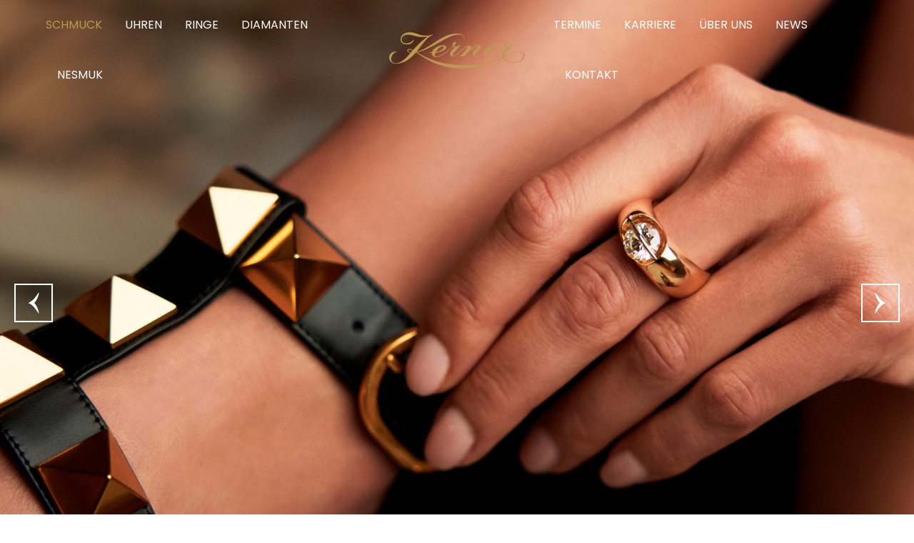

--- FILE ---
content_type: text/html; charset=UTF-8
request_url: https://www.juwelier-kerner.de/schmuck/
body_size: 44207
content:
<!DOCTYPE html>
<html lang="de">
<head>
<meta charset="UTF-8">
<meta name="viewport" content="width=device-width, initial-scale=1">
	<link rel="profile" href="https://gmpg.org/xfn/11"> 
	<meta name='robots' content='index, follow, max-image-preview:large, max-snippet:-1, max-video-preview:-1' />

	<!-- This site is optimized with the Yoast SEO plugin v26.6 - https://yoast.com/wordpress/plugins/seo/ -->
	<title>Schmuck Ulm / Neu-Ulm - Juwelier Kerner Ulm Ihr Wohlfühl-Juwelier in Ulm</title>
	<meta name="description" content="Schmuck Ulm / Neu-Ulm - Juwelier Kerner ist seit 1884 bekannt für Qualität, Service und hochkarätige Uhren, Schmuck und Trauringe." />
	<link rel="canonical" href="https://www.juwelier-kerner.de/schmuck/" />
	<meta property="og:locale" content="de_DE" />
	<meta property="og:type" content="article" />
	<meta property="og:title" content="Schmuck Ulm / Neu-Ulm - Juwelier Kerner Ulm Ihr Wohlfühl-Juwelier in Ulm" />
	<meta property="og:description" content="Schmuck Ulm / Neu-Ulm - Juwelier Kerner ist seit 1884 bekannt für Qualität, Service und hochkarätige Uhren, Schmuck und Trauringe." />
	<meta property="og:url" content="https://www.juwelier-kerner.de/schmuck/" />
	<meta property="og:site_name" content="Juwelier Kerner Ulm" />
	<meta property="article:modified_time" content="2021-08-04T13:42:12+00:00" />
	<meta property="og:image" content="https://www.juwelier-kerner.de/wp-content/uploads/goldschmiede-handwerk-kerner.jpg" />
	<meta name="twitter:card" content="summary_large_image" />
	<meta name="twitter:label1" content="Geschätzte Lesezeit" />
	<meta name="twitter:data1" content="1 Minute" />
	<script type="application/ld+json" class="yoast-schema-graph">{"@context":"https://schema.org","@graph":[{"@type":"WebPage","@id":"https://www.juwelier-kerner.de/schmuck/","url":"https://www.juwelier-kerner.de/schmuck/","name":"Schmuck Ulm / Neu-Ulm - Juwelier Kerner Ulm Ihr Wohlfühl-Juwelier in Ulm","isPartOf":{"@id":"https://www.juwelier-kerner.de/#website"},"primaryImageOfPage":{"@id":"https://www.juwelier-kerner.de/schmuck/#primaryimage"},"image":{"@id":"https://www.juwelier-kerner.de/schmuck/#primaryimage"},"thumbnailUrl":"https://www.juwelier-kerner.de/wp-content/uploads/goldschmiede-handwerk-kerner.jpg","datePublished":"2021-04-14T09:57:19+00:00","dateModified":"2021-08-04T13:42:12+00:00","description":"Schmuck Ulm / Neu-Ulm - Juwelier Kerner ist seit 1884 bekannt für Qualität, Service und hochkarätige Uhren, Schmuck und Trauringe.","breadcrumb":{"@id":"https://www.juwelier-kerner.de/schmuck/#breadcrumb"},"inLanguage":"de","potentialAction":[{"@type":"ReadAction","target":["https://www.juwelier-kerner.de/schmuck/"]}]},{"@type":"ImageObject","inLanguage":"de","@id":"https://www.juwelier-kerner.de/schmuck/#primaryimage","url":"https://www.juwelier-kerner.de/wp-content/uploads/goldschmiede-handwerk-kerner.jpg","contentUrl":"https://www.juwelier-kerner.de/wp-content/uploads/goldschmiede-handwerk-kerner.jpg","width":800,"height":740},{"@type":"BreadcrumbList","@id":"https://www.juwelier-kerner.de/schmuck/#breadcrumb","itemListElement":[{"@type":"ListItem","position":1,"name":"Startseite","item":"https://www.juwelier-kerner.de/"},{"@type":"ListItem","position":2,"name":"Schmuck"}]},{"@type":"WebSite","@id":"https://www.juwelier-kerner.de/#website","url":"https://www.juwelier-kerner.de/","name":"Juwelier Kerner Ulm","description":"Ihr Wohlfühljuwelier","publisher":{"@id":"https://www.juwelier-kerner.de/#organization"},"potentialAction":[{"@type":"SearchAction","target":{"@type":"EntryPoint","urlTemplate":"https://www.juwelier-kerner.de/?s={search_term_string}"},"query-input":{"@type":"PropertyValueSpecification","valueRequired":true,"valueName":"search_term_string"}}],"inLanguage":"de"},{"@type":"Organization","@id":"https://www.juwelier-kerner.de/#organization","name":"Juwelier Kerner","url":"https://www.juwelier-kerner.de/","logo":{"@type":"ImageObject","inLanguage":"de","@id":"https://www.juwelier-kerner.de/#/schema/logo/image/","url":"https://www.juwelier-kerner.de/wp-content/uploads/logo.svg","contentUrl":"https://www.juwelier-kerner.de/wp-content/uploads/logo.svg","width":200,"height":200,"caption":"Juwelier Kerner"},"image":{"@id":"https://www.juwelier-kerner.de/#/schema/logo/image/"}}]}</script>
	<!-- / Yoast SEO plugin. -->


<link rel="alternate" type="application/rss+xml" title="Juwelier Kerner Ulm &raquo; Feed" href="https://www.juwelier-kerner.de/feed/" />
<link rel="alternate" type="application/rss+xml" title="Juwelier Kerner Ulm &raquo; Kommentar-Feed" href="https://www.juwelier-kerner.de/comments/feed/" />
<link rel="alternate" title="oEmbed (JSON)" type="application/json+oembed" href="https://www.juwelier-kerner.de/wp-json/oembed/1.0/embed?url=https%3A%2F%2Fwww.juwelier-kerner.de%2Fschmuck%2F" />
<link rel="alternate" title="oEmbed (XML)" type="text/xml+oembed" href="https://www.juwelier-kerner.de/wp-json/oembed/1.0/embed?url=https%3A%2F%2Fwww.juwelier-kerner.de%2Fschmuck%2F&#038;format=xml" />
<style id='wp-img-auto-sizes-contain-inline-css'>
img:is([sizes=auto i],[sizes^="auto," i]){contain-intrinsic-size:3000px 1500px}
/*# sourceURL=wp-img-auto-sizes-contain-inline-css */
</style>
<link rel='stylesheet' id='trj-api-css-css' href='https://www.juwelier-kerner.de/wp-content/plugins/um-dtj-integration//default.css?ver=6.9' media='all' />
<link rel='stylesheet' id='astra-theme-css-css' href='https://www.juwelier-kerner.de/wp-content/themes/astra/assets/css/minified/main.min.css?ver=4.11.18' media='all' />
<style id='astra-theme-css-inline-css'>
.ast-no-sidebar .entry-content .alignfull {margin-left: calc( -50vw + 50%);margin-right: calc( -50vw + 50%);max-width: 100vw;width: 100vw;}.ast-no-sidebar .entry-content .alignwide {margin-left: calc(-41vw + 50%);margin-right: calc(-41vw + 50%);max-width: unset;width: unset;}.ast-no-sidebar .entry-content .alignfull .alignfull,.ast-no-sidebar .entry-content .alignfull .alignwide,.ast-no-sidebar .entry-content .alignwide .alignfull,.ast-no-sidebar .entry-content .alignwide .alignwide,.ast-no-sidebar .entry-content .wp-block-column .alignfull,.ast-no-sidebar .entry-content .wp-block-column .alignwide{width: 100%;margin-left: auto;margin-right: auto;}.wp-block-gallery,.blocks-gallery-grid {margin: 0;}.wp-block-separator {max-width: 100px;}.wp-block-separator.is-style-wide,.wp-block-separator.is-style-dots {max-width: none;}.entry-content .has-2-columns .wp-block-column:first-child {padding-right: 10px;}.entry-content .has-2-columns .wp-block-column:last-child {padding-left: 10px;}@media (max-width: 782px) {.entry-content .wp-block-columns .wp-block-column {flex-basis: 100%;}.entry-content .has-2-columns .wp-block-column:first-child {padding-right: 0;}.entry-content .has-2-columns .wp-block-column:last-child {padding-left: 0;}}body .entry-content .wp-block-latest-posts {margin-left: 0;}body .entry-content .wp-block-latest-posts li {list-style: none;}.ast-no-sidebar .ast-container .entry-content .wp-block-latest-posts {margin-left: 0;}.ast-header-break-point .entry-content .alignwide {margin-left: auto;margin-right: auto;}.entry-content .blocks-gallery-item img {margin-bottom: auto;}.wp-block-pullquote {border-top: 4px solid #555d66;border-bottom: 4px solid #555d66;color: #40464d;}:root{--ast-post-nav-space:0;--ast-container-default-xlg-padding:6.67em;--ast-container-default-lg-padding:5.67em;--ast-container-default-slg-padding:4.34em;--ast-container-default-md-padding:3.34em;--ast-container-default-sm-padding:6.67em;--ast-container-default-xs-padding:2.4em;--ast-container-default-xxs-padding:1.4em;--ast-code-block-background:#EEEEEE;--ast-comment-inputs-background:#FAFAFA;--ast-normal-container-width:1300px;--ast-narrow-container-width:750px;--ast-blog-title-font-weight:normal;--ast-blog-meta-weight:inherit;--ast-global-color-primary:var(--ast-global-color-5);--ast-global-color-secondary:var(--ast-global-color-4);--ast-global-color-alternate-background:var(--ast-global-color-7);--ast-global-color-subtle-background:var(--ast-global-color-6);--ast-bg-style-guide:var( --ast-global-color-secondary,--ast-global-color-5 );--ast-shadow-style-guide:0px 0px 4px 0 #00000057;--ast-global-dark-bg-style:#fff;--ast-global-dark-lfs:#fbfbfb;--ast-widget-bg-color:#fafafa;--ast-wc-container-head-bg-color:#fbfbfb;--ast-title-layout-bg:#eeeeee;--ast-search-border-color:#e7e7e7;--ast-lifter-hover-bg:#e6e6e6;--ast-gallery-block-color:#000;--srfm-color-input-label:var(--ast-global-color-2);}html{font-size:100%;}a,.page-title{color:var(--ast-global-color-0);}a:hover,a:focus{color:var(--ast-global-color-3);}body,button,input,select,textarea,.ast-button,.ast-custom-button{font-family:'Poppins',sans-serif;font-weight:400;font-size:16px;font-size:1rem;line-height:var(--ast-body-line-height,1.65em);}blockquote{color:var(--ast-global-color-3);}h1,h2,h3,h4,h5,h6,.entry-content :where(h1,h2,h3,h4,h5,h6),.site-title,.site-title a{font-family:'Playfair Display',serif;font-weight:400;line-height:1.2em;}.ast-site-identity .site-title a{color:var(--ast-global-color-2);}.site-title{font-size:35px;font-size:2.1875rem;display:none;}header .custom-logo-link img{max-width:130px;width:130px;}.astra-logo-svg{width:130px;}.site-header .site-description{font-size:15px;font-size:0.9375rem;display:none;}.entry-title{font-size:26px;font-size:1.625rem;}.archive .ast-article-post .ast-article-inner,.blog .ast-article-post .ast-article-inner,.archive .ast-article-post .ast-article-inner:hover,.blog .ast-article-post .ast-article-inner:hover{overflow:hidden;}h1,.entry-content :where(h1){font-size:48px;font-size:3rem;font-family:'Playfair Display',serif;line-height:1.4em;}h2,.entry-content :where(h2){font-size:32px;font-size:2rem;font-family:'Playfair Display',serif;line-height:1.3em;}h3,.entry-content :where(h3){font-size:28px;font-size:1.75rem;font-family:'Playfair Display',serif;line-height:1.3em;}h4,.entry-content :where(h4){font-size:20px;font-size:1.25rem;line-height:1.2em;font-family:'Playfair Display',serif;}h5,.entry-content :where(h5){font-size:18px;font-size:1.125rem;line-height:1.2em;font-family:'Playfair Display',serif;}h6,.entry-content :where(h6){font-size:16px;font-size:1rem;line-height:1.25em;font-family:'Playfair Display',serif;}::selection{background-color:var(--ast-global-color-3);color:#ffffff;}body,h1,h2,h3,h4,h5,h6,.entry-title a,.entry-content :where(h1,h2,h3,h4,h5,h6){color:var(--ast-global-color-3);}.tagcloud a:hover,.tagcloud a:focus,.tagcloud a.current-item{color:#000000;border-color:var(--ast-global-color-0);background-color:var(--ast-global-color-0);}input:focus,input[type="text"]:focus,input[type="email"]:focus,input[type="url"]:focus,input[type="password"]:focus,input[type="reset"]:focus,input[type="search"]:focus,textarea:focus{border-color:var(--ast-global-color-0);}input[type="radio"]:checked,input[type=reset],input[type="checkbox"]:checked,input[type="checkbox"]:hover:checked,input[type="checkbox"]:focus:checked,input[type=range]::-webkit-slider-thumb{border-color:var(--ast-global-color-0);background-color:var(--ast-global-color-0);box-shadow:none;}.site-footer a:hover + .post-count,.site-footer a:focus + .post-count{background:var(--ast-global-color-0);border-color:var(--ast-global-color-0);}.single .nav-links .nav-previous,.single .nav-links .nav-next{color:var(--ast-global-color-0);}.entry-meta,.entry-meta *{line-height:1.45;color:var(--ast-global-color-0);}.entry-meta a:not(.ast-button):hover,.entry-meta a:not(.ast-button):hover *,.entry-meta a:not(.ast-button):focus,.entry-meta a:not(.ast-button):focus *,.page-links > .page-link,.page-links .page-link:hover,.post-navigation a:hover{color:var(--ast-global-color-3);}#cat option,.secondary .calendar_wrap thead a,.secondary .calendar_wrap thead a:visited{color:var(--ast-global-color-0);}.secondary .calendar_wrap #today,.ast-progress-val span{background:var(--ast-global-color-0);}.secondary a:hover + .post-count,.secondary a:focus + .post-count{background:var(--ast-global-color-0);border-color:var(--ast-global-color-0);}.calendar_wrap #today > a{color:#000000;}.page-links .page-link,.single .post-navigation a{color:var(--ast-global-color-0);}.ast-search-menu-icon .search-form button.search-submit{padding:0 4px;}.ast-search-menu-icon form.search-form{padding-right:0;}.ast-search-menu-icon.slide-search input.search-field{width:0;}.ast-header-search .ast-search-menu-icon.ast-dropdown-active .search-form,.ast-header-search .ast-search-menu-icon.ast-dropdown-active .search-field:focus{transition:all 0.2s;}.search-form input.search-field:focus{outline:none;}.widget-title,.widget .wp-block-heading{font-size:22px;font-size:1.375rem;color:var(--ast-global-color-3);}.single .ast-author-details .author-title{color:var(--ast-global-color-3);}.ast-search-menu-icon.slide-search a:focus-visible:focus-visible,.astra-search-icon:focus-visible,#close:focus-visible,a:focus-visible,.ast-menu-toggle:focus-visible,.site .skip-link:focus-visible,.wp-block-loginout input:focus-visible,.wp-block-search.wp-block-search__button-inside .wp-block-search__inside-wrapper,.ast-header-navigation-arrow:focus-visible,.woocommerce .wc-proceed-to-checkout > .checkout-button:focus-visible,.woocommerce .woocommerce-MyAccount-navigation ul li a:focus-visible,.ast-orders-table__row .ast-orders-table__cell:focus-visible,.woocommerce .woocommerce-order-details .order-again > .button:focus-visible,.woocommerce .woocommerce-message a.button.wc-forward:focus-visible,.woocommerce #minus_qty:focus-visible,.woocommerce #plus_qty:focus-visible,a#ast-apply-coupon:focus-visible,.woocommerce .woocommerce-info a:focus-visible,.woocommerce .astra-shop-summary-wrap a:focus-visible,.woocommerce a.wc-forward:focus-visible,#ast-apply-coupon:focus-visible,.woocommerce-js .woocommerce-mini-cart-item a.remove:focus-visible,#close:focus-visible,.button.search-submit:focus-visible,#search_submit:focus,.normal-search:focus-visible,.ast-header-account-wrap:focus-visible,.woocommerce .ast-on-card-button.ast-quick-view-trigger:focus,.astra-cart-drawer-close:focus,.ast-single-variation:focus,.ast-woocommerce-product-gallery__image:focus,.ast-button:focus,.woocommerce-product-gallery--with-images [data-controls="prev"]:focus-visible,.woocommerce-product-gallery--with-images [data-controls="next"]:focus-visible{outline-style:dotted;outline-color:inherit;outline-width:thin;}input:focus,input[type="text"]:focus,input[type="email"]:focus,input[type="url"]:focus,input[type="password"]:focus,input[type="reset"]:focus,input[type="search"]:focus,input[type="number"]:focus,textarea:focus,.wp-block-search__input:focus,[data-section="section-header-mobile-trigger"] .ast-button-wrap .ast-mobile-menu-trigger-minimal:focus,.ast-mobile-popup-drawer.active .menu-toggle-close:focus,.woocommerce-ordering select.orderby:focus,#ast-scroll-top:focus,#coupon_code:focus,.woocommerce-page #comment:focus,.woocommerce #reviews #respond input#submit:focus,.woocommerce a.add_to_cart_button:focus,.woocommerce .button.single_add_to_cart_button:focus,.woocommerce .woocommerce-cart-form button:focus,.woocommerce .woocommerce-cart-form__cart-item .quantity .qty:focus,.woocommerce .woocommerce-billing-fields .woocommerce-billing-fields__field-wrapper .woocommerce-input-wrapper > .input-text:focus,.woocommerce #order_comments:focus,.woocommerce #place_order:focus,.woocommerce .woocommerce-address-fields .woocommerce-address-fields__field-wrapper .woocommerce-input-wrapper > .input-text:focus,.woocommerce .woocommerce-MyAccount-content form button:focus,.woocommerce .woocommerce-MyAccount-content .woocommerce-EditAccountForm .woocommerce-form-row .woocommerce-Input.input-text:focus,.woocommerce .ast-woocommerce-container .woocommerce-pagination ul.page-numbers li a:focus,body #content .woocommerce form .form-row .select2-container--default .select2-selection--single:focus,#ast-coupon-code:focus,.woocommerce.woocommerce-js .quantity input[type=number]:focus,.woocommerce-js .woocommerce-mini-cart-item .quantity input[type=number]:focus,.woocommerce p#ast-coupon-trigger:focus{border-style:dotted;border-color:inherit;border-width:thin;}input{outline:none;}.woocommerce-js input[type=text]:focus,.woocommerce-js input[type=email]:focus,.woocommerce-js textarea:focus,input[type=number]:focus,.comments-area textarea#comment:focus,.comments-area textarea#comment:active,.comments-area .ast-comment-formwrap input[type="text"]:focus,.comments-area .ast-comment-formwrap input[type="text"]:active{outline-style:unset;outline-color:inherit;outline-width:thin;}.ast-logo-title-inline .site-logo-img{padding-right:1em;}.site-logo-img img{ transition:all 0.2s linear;}body .ast-oembed-container *{position:absolute;top:0;width:100%;height:100%;left:0;}body .wp-block-embed-pocket-casts .ast-oembed-container *{position:unset;}.ast-single-post-featured-section + article {margin-top: 2em;}.site-content .ast-single-post-featured-section img {width: 100%;overflow: hidden;object-fit: cover;}.site > .ast-single-related-posts-container {margin-top: 0;}@media (min-width: 1025px) {.ast-desktop .ast-container--narrow {max-width: var(--ast-narrow-container-width);margin: 0 auto;}}.ast-page-builder-template .hentry {margin: 0;}.ast-page-builder-template .site-content > .ast-container {max-width: 100%;padding: 0;}.ast-page-builder-template .site .site-content #primary {padding: 0;margin: 0;}.ast-page-builder-template .no-results {text-align: center;margin: 4em auto;}.ast-page-builder-template .ast-pagination {padding: 2em;}.ast-page-builder-template .entry-header.ast-no-title.ast-no-thumbnail {margin-top: 0;}.ast-page-builder-template .entry-header.ast-header-without-markup {margin-top: 0;margin-bottom: 0;}.ast-page-builder-template .entry-header.ast-no-title.ast-no-meta {margin-bottom: 0;}.ast-page-builder-template.single .post-navigation {padding-bottom: 2em;}.ast-page-builder-template.single-post .site-content > .ast-container {max-width: 100%;}.ast-page-builder-template .entry-header {margin-top: 4em;margin-left: auto;margin-right: auto;padding-left: 20px;padding-right: 20px;}.single.ast-page-builder-template .entry-header {padding-left: 20px;padding-right: 20px;}.ast-page-builder-template .ast-archive-description {margin: 4em auto 0;padding-left: 20px;padding-right: 20px;}.ast-page-builder-template.ast-no-sidebar .entry-content .alignwide {margin-left: 0;margin-right: 0;}@media (max-width:1024.9px){#ast-desktop-header{display:none;}}@media (min-width:1025px){#ast-mobile-header{display:none;}}.wp-block-buttons.aligncenter{justify-content:center;}@media (max-width:1024px){.ast-theme-transparent-header #primary,.ast-theme-transparent-header #secondary{padding:0;}}@media (max-width:1024px){.ast-plain-container.ast-no-sidebar #primary{padding:0;}}.ast-plain-container.ast-no-sidebar #primary{margin-top:0;margin-bottom:0;}@media (min-width:1200px){.wp-block-group .has-background{padding:20px;}}@media (min-width:1200px){.ast-plain-container.ast-no-sidebar .entry-content .alignwide .wp-block-cover__inner-container,.ast-plain-container.ast-no-sidebar .entry-content .alignfull .wp-block-cover__inner-container{width:1340px;}}@media (min-width:1200px){.wp-block-cover-image.alignwide .wp-block-cover__inner-container,.wp-block-cover.alignwide .wp-block-cover__inner-container,.wp-block-cover-image.alignfull .wp-block-cover__inner-container,.wp-block-cover.alignfull .wp-block-cover__inner-container{width:100%;}}.wp-block-columns{margin-bottom:unset;}.wp-block-image.size-full{margin:2rem 0;}.wp-block-separator.has-background{padding:0;}.wp-block-gallery{margin-bottom:1.6em;}.wp-block-group{padding-top:4em;padding-bottom:4em;}.wp-block-group__inner-container .wp-block-columns:last-child,.wp-block-group__inner-container :last-child,.wp-block-table table{margin-bottom:0;}.blocks-gallery-grid{width:100%;}.wp-block-navigation-link__content{padding:5px 0;}.wp-block-group .wp-block-group .has-text-align-center,.wp-block-group .wp-block-column .has-text-align-center{max-width:100%;}.has-text-align-center{margin:0 auto;}@media (min-width:1200px){.wp-block-cover__inner-container,.alignwide .wp-block-group__inner-container,.alignfull .wp-block-group__inner-container{max-width:1200px;margin:0 auto;}.wp-block-group.alignnone,.wp-block-group.aligncenter,.wp-block-group.alignleft,.wp-block-group.alignright,.wp-block-group.alignwide,.wp-block-columns.alignwide{margin:2rem 0 1rem 0;}}@media (max-width:1200px){.wp-block-group{padding:3em;}.wp-block-group .wp-block-group{padding:1.5em;}.wp-block-columns,.wp-block-column{margin:1rem 0;}}@media (min-width:1024px){.wp-block-columns .wp-block-group{padding:2em;}}@media (max-width:544px){.wp-block-cover-image .wp-block-cover__inner-container,.wp-block-cover .wp-block-cover__inner-container{width:unset;}.wp-block-cover,.wp-block-cover-image{padding:2em 0;}.wp-block-group,.wp-block-cover{padding:2em;}.wp-block-media-text__media img,.wp-block-media-text__media video{width:unset;max-width:100%;}.wp-block-media-text.has-background .wp-block-media-text__content{padding:1em;}}.wp-block-image.aligncenter{margin-left:auto;margin-right:auto;}.wp-block-table.aligncenter{margin-left:auto;margin-right:auto;}@media (min-width:544px){.entry-content .wp-block-media-text.has-media-on-the-right .wp-block-media-text__content{padding:0 8% 0 0;}.entry-content .wp-block-media-text .wp-block-media-text__content{padding:0 0 0 8%;}.ast-plain-container .site-content .entry-content .has-custom-content-position.is-position-bottom-left > *,.ast-plain-container .site-content .entry-content .has-custom-content-position.is-position-bottom-right > *,.ast-plain-container .site-content .entry-content .has-custom-content-position.is-position-top-left > *,.ast-plain-container .site-content .entry-content .has-custom-content-position.is-position-top-right > *,.ast-plain-container .site-content .entry-content .has-custom-content-position.is-position-center-right > *,.ast-plain-container .site-content .entry-content .has-custom-content-position.is-position-center-left > *{margin:0;}}@media (max-width:544px){.entry-content .wp-block-media-text .wp-block-media-text__content{padding:8% 0;}.wp-block-media-text .wp-block-media-text__media img{width:auto;max-width:100%;}}.wp-block-button.is-style-outline .wp-block-button__link{border-color:rgba(0,0,0,0);border-top-width:2px;border-right-width:2px;border-bottom-width:2px;border-left-width:2px;}div.wp-block-button.is-style-outline > .wp-block-button__link:not(.has-text-color),div.wp-block-button.wp-block-button__link.is-style-outline:not(.has-text-color){color:rgba(0,0,0,0);}.wp-block-button.is-style-outline .wp-block-button__link:hover,.wp-block-buttons .wp-block-button.is-style-outline .wp-block-button__link:focus,.wp-block-buttons .wp-block-button.is-style-outline > .wp-block-button__link:not(.has-text-color):hover,.wp-block-buttons .wp-block-button.wp-block-button__link.is-style-outline:not(.has-text-color):hover{color:var(--ast-global-color-2);background-color:rgba(0,0,0,0);border-color:rgba(0,0,0,0);}.post-page-numbers.current .page-link,.ast-pagination .page-numbers.current{color:#ffffff;border-color:var(--ast-global-color-3);background-color:var(--ast-global-color-3);}@media (max-width:1024px){.wp-block-button.is-style-outline .wp-block-button__link{padding-top:calc(15px - 2px);padding-right:calc(30px - 2px);padding-bottom:calc(15px - 2px);padding-left:calc(30px - 2px);}}@media (max-width:544px){.wp-block-button.is-style-outline .wp-block-button__link{padding-top:calc(15px - 2px);padding-right:calc(30px - 2px);padding-bottom:calc(15px - 2px);padding-left:calc(30px - 2px);}}@media (min-width:544px){.entry-content > .alignleft{margin-right:20px;}.entry-content > .alignright{margin-left:20px;}.wp-block-group.has-background{padding:20px;}}.wp-block-buttons .wp-block-button.is-style-outline .wp-block-button__link.wp-element-button,.ast-outline-button,.wp-block-uagb-buttons-child .uagb-buttons-repeater.ast-outline-button{border-color:rgba(0,0,0,0);border-top-width:2px;border-right-width:2px;border-bottom-width:2px;border-left-width:2px;font-family:'Poppins',sans-serif;font-weight:700;line-height:1em;border-top-left-radius:0px;border-top-right-radius:0px;border-bottom-right-radius:0px;border-bottom-left-radius:0px;}.wp-block-buttons .wp-block-button.is-style-outline > .wp-block-button__link:not(.has-text-color),.wp-block-buttons .wp-block-button.wp-block-button__link.is-style-outline:not(.has-text-color),.ast-outline-button{color:rgba(0,0,0,0);}.wp-block-button.is-style-outline .wp-block-button__link:hover,.wp-block-buttons .wp-block-button.is-style-outline .wp-block-button__link:focus,.wp-block-buttons .wp-block-button.is-style-outline > .wp-block-button__link:not(.has-text-color):hover,.wp-block-buttons .wp-block-button.wp-block-button__link.is-style-outline:not(.has-text-color):hover,.ast-outline-button:hover,.ast-outline-button:focus,.wp-block-uagb-buttons-child .uagb-buttons-repeater.ast-outline-button:hover,.wp-block-uagb-buttons-child .uagb-buttons-repeater.ast-outline-button:focus{color:var(--ast-global-color-2);background-color:rgba(0,0,0,0);border-color:rgba(0,0,0,0);}.wp-block-button .wp-block-button__link.wp-element-button.is-style-outline:not(.has-background),.wp-block-button.is-style-outline>.wp-block-button__link.wp-element-button:not(.has-background),.ast-outline-button{background-color:rgba(0,0,0,0);}@media (max-width:544px){.wp-block-buttons .wp-block-button.is-style-outline .wp-block-button__link.wp-element-button,.ast-outline-button,.wp-block-uagb-buttons-child .uagb-buttons-repeater.ast-outline-button{font-size:14px;font-size:0.875rem;}}.entry-content[data-ast-blocks-layout] > figure{margin-bottom:1em;}.elementor-widget-container .elementor-loop-container .e-loop-item[data-elementor-type="loop-item"]{width:100%;} .ast-desktop .review-count{margin-left:-40px;margin-right:auto;}.review-rating{display:flex;align-items:center;order:2;}@media (max-width:1024px){.ast-left-sidebar #content > .ast-container{display:flex;flex-direction:column-reverse;width:100%;}.ast-separate-container .ast-article-post,.ast-separate-container .ast-article-single{padding:1.5em 2.14em;}.ast-author-box img.avatar{margin:20px 0 0 0;}}@media (min-width:1025px){.ast-separate-container.ast-right-sidebar #primary,.ast-separate-container.ast-left-sidebar #primary{border:0;}.search-no-results.ast-separate-container #primary{margin-bottom:4em;}}.elementor-widget-button .elementor-button{border-style:solid;text-decoration:none;border-top-width:0px;border-right-width:0px;border-left-width:0px;border-bottom-width:0px;}body .elementor-button.elementor-size-sm,body .elementor-button.elementor-size-xs,body .elementor-button.elementor-size-md,body .elementor-button.elementor-size-lg,body .elementor-button.elementor-size-xl,body .elementor-button{border-top-left-radius:0px;border-top-right-radius:0px;border-bottom-right-radius:0px;border-bottom-left-radius:0px;padding-top:15px;padding-right:0px;padding-bottom:15px;padding-left:0px;}.elementor-widget-button .elementor-button{border-color:rgba(0,0,0,0);background-color:rgba(0,0,0,0);}.elementor-widget-button .elementor-button:hover,.elementor-widget-button .elementor-button:focus{color:var(--ast-global-color-2);background-color:rgba(0,0,0,0);border-color:rgba(0,0,0,0);}.wp-block-button .wp-block-button__link ,.elementor-widget-button .elementor-button,.elementor-widget-button .elementor-button:visited{color:#1e1e1e;}.elementor-widget-button .elementor-button{font-family:'Poppins',sans-serif;font-weight:700;line-height:1em;}.wp-block-button .wp-block-button__link:hover,.wp-block-button .wp-block-button__link:focus{color:var(--ast-global-color-2);background-color:rgba(0,0,0,0);border-color:rgba(0,0,0,0);}.elementor-widget-heading h1.elementor-heading-title{line-height:1.4em;}.elementor-widget-heading h2.elementor-heading-title{line-height:1.3em;}.elementor-widget-heading h3.elementor-heading-title{line-height:1.3em;}.elementor-widget-heading h4.elementor-heading-title{line-height:1.2em;}.elementor-widget-heading h5.elementor-heading-title{line-height:1.2em;}.elementor-widget-heading h6.elementor-heading-title{line-height:1.25em;}.wp-block-button .wp-block-button__link{border:none;background-color:rgba(0,0,0,0);color:#1e1e1e;font-family:'Poppins',sans-serif;font-weight:700;line-height:1em;padding:15px 30px;border-top-left-radius:0px;border-top-right-radius:0px;border-bottom-right-radius:0px;border-bottom-left-radius:0px;}.wp-block-button.is-style-outline .wp-block-button__link{border-style:solid;border-top-width:2px;border-right-width:2px;border-left-width:2px;border-bottom-width:2px;border-color:rgba(0,0,0,0);padding-top:calc(15px - 2px);padding-right:calc(30px - 2px);padding-bottom:calc(15px - 2px);padding-left:calc(30px - 2px);}@media (max-width:1024px){.wp-block-button .wp-block-button__link{border:none;padding:15px 30px;}.wp-block-button.is-style-outline .wp-block-button__link{padding-top:calc(15px - 2px);padding-right:calc(30px - 2px);padding-bottom:calc(15px - 2px);padding-left:calc(30px - 2px);}}@media (max-width:544px){.wp-block-button .wp-block-button__link{font-size:14px;font-size:0.875rem;border:none;padding:15px 30px;}.wp-block-button.is-style-outline .wp-block-button__link{padding-top:calc(15px - 2px);padding-right:calc(30px - 2px);padding-bottom:calc(15px - 2px);padding-left:calc(30px - 2px);}}.menu-toggle,button,.ast-button,.ast-custom-button,.button,input#submit,input[type="button"],input[type="submit"],input[type="reset"]{border-style:solid;border-top-width:0px;border-right-width:0px;border-left-width:0px;border-bottom-width:0px;color:#1e1e1e;border-color:rgba(0,0,0,0);background-color:rgba(0,0,0,0);padding-top:15px;padding-right:0px;padding-bottom:15px;padding-left:0px;font-family:'Poppins',sans-serif;font-weight:700;line-height:1em;border-top-left-radius:0px;border-top-right-radius:0px;border-bottom-right-radius:0px;border-bottom-left-radius:0px;}button:focus,.menu-toggle:hover,button:hover,.ast-button:hover,.ast-custom-button:hover .button:hover,.ast-custom-button:hover ,input[type=reset]:hover,input[type=reset]:focus,input#submit:hover,input#submit:focus,input[type="button"]:hover,input[type="button"]:focus,input[type="submit"]:hover,input[type="submit"]:focus{color:var(--ast-global-color-2);background-color:rgba(0,0,0,0);border-color:rgba(0,0,0,0);}@media (max-width:544px){.menu-toggle,button,.ast-button,.ast-custom-button,.button,input#submit,input[type="button"],input[type="submit"],input[type="reset"]{font-size:14px;font-size:0.875rem;}}@media (max-width:1024px){.ast-mobile-header-stack .main-header-bar .ast-search-menu-icon{display:inline-block;}.ast-header-break-point.ast-header-custom-item-outside .ast-mobile-header-stack .main-header-bar .ast-search-icon{margin:0;}.ast-comment-avatar-wrap img{max-width:2.5em;}.ast-comment-meta{padding:0 1.8888em 1.3333em;}.ast-separate-container .ast-comment-list li.depth-1{padding:1.5em 2.14em;}.ast-separate-container .comment-respond{padding:2em 2.14em;}}@media (min-width:544px){.ast-container{max-width:100%;}}@media (max-width:544px){.ast-separate-container .ast-article-post,.ast-separate-container .ast-article-single,.ast-separate-container .comments-title,.ast-separate-container .ast-archive-description{padding:1.5em 1em;}.ast-separate-container #content .ast-container{padding-left:0.54em;padding-right:0.54em;}.ast-separate-container .ast-comment-list .bypostauthor{padding:.5em;}.ast-search-menu-icon.ast-dropdown-active .search-field{width:170px;}.menu-toggle,button,.ast-button,.button,input#submit,input[type="button"],input[type="submit"],input[type="reset"]{font-size:14px;font-size:0.875rem;}} #ast-mobile-header .ast-site-header-cart-li a{pointer-events:none;}body,.ast-separate-container{background-color:#ffffff;background-image:none;}.ast-no-sidebar.ast-separate-container .entry-content .alignfull {margin-left: -6.67em;margin-right: -6.67em;width: auto;}@media (max-width: 1200px) {.ast-no-sidebar.ast-separate-container .entry-content .alignfull {margin-left: -2.4em;margin-right: -2.4em;}}@media (max-width: 768px) {.ast-no-sidebar.ast-separate-container .entry-content .alignfull {margin-left: -2.14em;margin-right: -2.14em;}}@media (max-width: 544px) {.ast-no-sidebar.ast-separate-container .entry-content .alignfull {margin-left: -1em;margin-right: -1em;}}.ast-no-sidebar.ast-separate-container .entry-content .alignwide {margin-left: -20px;margin-right: -20px;}.ast-no-sidebar.ast-separate-container .entry-content .wp-block-column .alignfull,.ast-no-sidebar.ast-separate-container .entry-content .wp-block-column .alignwide {margin-left: auto;margin-right: auto;width: 100%;}@media (max-width:1024px){.site-title{display:none;}.site-header .site-description{display:none;}h1,.entry-content :where(h1){font-size:30px;}h2,.entry-content :where(h2){font-size:25px;}h3,.entry-content :where(h3){font-size:20px;}.astra-logo-svg{width:140px;}.astra-logo-svg:not(.sticky-custom-logo .astra-logo-svg,.transparent-custom-logo .astra-logo-svg,.advanced-header-logo .astra-logo-svg){height:43px;}header .custom-logo-link img,.ast-header-break-point .site-logo-img .custom-mobile-logo-link img{max-width:140px;width:140px;}}@media (max-width:544px){.site-title{display:none;}.site-header .site-description{display:none;}h1,.entry-content :where(h1){font-size:28px;}h2,.entry-content :where(h2){font-size:25px;}h3,.entry-content :where(h3){font-size:20px;}header .custom-logo-link img,.ast-header-break-point .site-branding img,.ast-header-break-point .custom-logo-link img{max-width:130px;width:130px;}.astra-logo-svg{width:130px;}.ast-header-break-point .site-logo-img .custom-mobile-logo-link img{max-width:130px;}}@media (max-width:1024px){html{font-size:91.2%;}}@media (max-width:544px){html{font-size:91.2%;}}@media (min-width:1025px){.ast-container{max-width:1340px;}}@media (min-width:1025px){.site-content .ast-container{display:flex;}}@media (max-width:1024px){.site-content .ast-container{flex-direction:column;}}@media (min-width:1025px){.main-header-menu .sub-menu .menu-item.ast-left-align-sub-menu:hover > .sub-menu,.main-header-menu .sub-menu .menu-item.ast-left-align-sub-menu.focus > .sub-menu{margin-left:-0px;}}.ast-theme-transparent-header [CLASS*="ast-header-html-"] .ast-builder-html-element{color:#ffffff;}.ast-theme-transparent-header [CLASS*="ast-header-html-"] .ast-builder-html-element a{color:#ffffff;}.ast-theme-transparent-header [CLASS*="ast-header-button-"] .ast-custom-button{color:#ffffff;}.ast-theme-transparent-header .ast-header-account-wrap .ast-header-account-type-icon .ahfb-svg-iconset svg path:not(.ast-hf-account-unfill),.ast-theme-transparent-header .ast-header-account-wrap .ast-header-account-type-icon .ahfb-svg-iconset svg circle{fill:#ffffff;}.ast-theme-transparent-header .ast-header-account-wrap .ast-header-account-text{color:#ffffff;}.ast-theme-transparent-header .widget-area.header-widget-area .widget-title{color:#ffffff;}.ast-theme-transparent-header .widget-area.header-widget-area .header-widget-area-inner{color:#ffffff;}.ast-theme-transparent-header .widget-area.header-widget-area .header-widget-area-inner a{color:#ffffff;}.ast-theme-transparent-header .widget-area.header-widget-area.header-widget-area-inner{color:#ffffff;}.ast-theme-transparent-header .widget-area.header-widget-area.header-widget-area-inner a{color:#ffffff;}.ast-theme-transparent-header [data-section="section-header-mobile-trigger"] .ast-button-wrap .mobile-menu-toggle-icon .ast-mobile-svg{fill:#ffffff;}.ast-theme-transparent-header [data-section="section-header-mobile-trigger"] .ast-button-wrap .mobile-menu-wrap .mobile-menu{color:#ffffff;}.ast-theme-transparent-header [data-section="section-header-mobile-trigger"] .ast-button-wrap .ast-mobile-menu-trigger-minimal{background:transparent;}.site .comments-area{padding-bottom:3em;}blockquote {padding: 1.2em;}:root .has-ast-global-color-0-color{color:var(--ast-global-color-0);}:root .has-ast-global-color-0-background-color{background-color:var(--ast-global-color-0);}:root .wp-block-button .has-ast-global-color-0-color{color:var(--ast-global-color-0);}:root .wp-block-button .has-ast-global-color-0-background-color{background-color:var(--ast-global-color-0);}:root .has-ast-global-color-1-color{color:var(--ast-global-color-1);}:root .has-ast-global-color-1-background-color{background-color:var(--ast-global-color-1);}:root .wp-block-button .has-ast-global-color-1-color{color:var(--ast-global-color-1);}:root .wp-block-button .has-ast-global-color-1-background-color{background-color:var(--ast-global-color-1);}:root .has-ast-global-color-2-color{color:var(--ast-global-color-2);}:root .has-ast-global-color-2-background-color{background-color:var(--ast-global-color-2);}:root .wp-block-button .has-ast-global-color-2-color{color:var(--ast-global-color-2);}:root .wp-block-button .has-ast-global-color-2-background-color{background-color:var(--ast-global-color-2);}:root .has-ast-global-color-3-color{color:var(--ast-global-color-3);}:root .has-ast-global-color-3-background-color{background-color:var(--ast-global-color-3);}:root .wp-block-button .has-ast-global-color-3-color{color:var(--ast-global-color-3);}:root .wp-block-button .has-ast-global-color-3-background-color{background-color:var(--ast-global-color-3);}:root .has-ast-global-color-4-color{color:var(--ast-global-color-4);}:root .has-ast-global-color-4-background-color{background-color:var(--ast-global-color-4);}:root .wp-block-button .has-ast-global-color-4-color{color:var(--ast-global-color-4);}:root .wp-block-button .has-ast-global-color-4-background-color{background-color:var(--ast-global-color-4);}:root .has-ast-global-color-5-color{color:var(--ast-global-color-5);}:root .has-ast-global-color-5-background-color{background-color:var(--ast-global-color-5);}:root .wp-block-button .has-ast-global-color-5-color{color:var(--ast-global-color-5);}:root .wp-block-button .has-ast-global-color-5-background-color{background-color:var(--ast-global-color-5);}:root .has-ast-global-color-6-color{color:var(--ast-global-color-6);}:root .has-ast-global-color-6-background-color{background-color:var(--ast-global-color-6);}:root .wp-block-button .has-ast-global-color-6-color{color:var(--ast-global-color-6);}:root .wp-block-button .has-ast-global-color-6-background-color{background-color:var(--ast-global-color-6);}:root .has-ast-global-color-7-color{color:var(--ast-global-color-7);}:root .has-ast-global-color-7-background-color{background-color:var(--ast-global-color-7);}:root .wp-block-button .has-ast-global-color-7-color{color:var(--ast-global-color-7);}:root .wp-block-button .has-ast-global-color-7-background-color{background-color:var(--ast-global-color-7);}:root .has-ast-global-color-8-color{color:var(--ast-global-color-8);}:root .has-ast-global-color-8-background-color{background-color:var(--ast-global-color-8);}:root .wp-block-button .has-ast-global-color-8-color{color:var(--ast-global-color-8);}:root .wp-block-button .has-ast-global-color-8-background-color{background-color:var(--ast-global-color-8);}:root{--ast-global-color-0:#bc9952;--ast-global-color-1:#828286;--ast-global-color-2:#000000;--ast-global-color-3:#1e1e1e;--ast-global-color-4:#e9e7df;--ast-global-color-5:#FFFFFF;--ast-global-color-6:#e2e8f0;--ast-global-color-7:#cbd5e1;--ast-global-color-8:#94a3b8;}:root {--ast-border-color : var(--ast-global-color-4);}.ast-single-entry-banner {-js-display: flex;display: flex;flex-direction: column;justify-content: center;text-align: center;position: relative;background: var(--ast-title-layout-bg);}.ast-single-entry-banner[data-banner-layout="layout-1"] {max-width: 1300px;background: inherit;padding: 20px 0;}.ast-single-entry-banner[data-banner-width-type="custom"] {margin: 0 auto;width: 100%;}.ast-single-entry-banner + .site-content .entry-header {margin-bottom: 0;}.site .ast-author-avatar {--ast-author-avatar-size: ;}a.ast-underline-text {text-decoration: underline;}.ast-container > .ast-terms-link {position: relative;display: block;}a.ast-button.ast-badge-tax {padding: 4px 8px;border-radius: 3px;font-size: inherit;}header.entry-header{text-align:left;}header.entry-header > *:not(:last-child){margin-bottom:10px;}@media (max-width:1024px){header.entry-header{text-align:left;}}@media (max-width:544px){header.entry-header{text-align:left;}}.ast-archive-entry-banner {-js-display: flex;display: flex;flex-direction: column;justify-content: center;text-align: center;position: relative;background: var(--ast-title-layout-bg);}.ast-archive-entry-banner[data-banner-width-type="custom"] {margin: 0 auto;width: 100%;}.ast-archive-entry-banner[data-banner-layout="layout-1"] {background: inherit;padding: 20px 0;text-align: left;}body.archive .ast-archive-description{max-width:1300px;width:100%;text-align:left;padding-top:3em;padding-right:3em;padding-bottom:3em;padding-left:3em;}body.archive .ast-archive-description .ast-archive-title,body.archive .ast-archive-description .ast-archive-title *{font-size:40px;font-size:2.5rem;text-transform:capitalize;}body.archive .ast-archive-description > *:not(:last-child){margin-bottom:10px;}@media (max-width:1024px){body.archive .ast-archive-description{text-align:left;}}@media (max-width:544px){body.archive .ast-archive-description{text-align:left;}}.ast-theme-transparent-header #masthead .site-logo-img .transparent-custom-logo .astra-logo-svg{width:190px;height:51px;}.ast-theme-transparent-header #masthead .site-logo-img .transparent-custom-logo img{ max-width:190px; width:190px;}@media (max-width:1024px){.ast-theme-transparent-header #masthead .site-logo-img .transparent-custom-logo .astra-logo-svg{width:120px;}.ast-theme-transparent-header #masthead .site-logo-img .transparent-custom-logo img{ max-width:120px; width:120px;}}@media (max-width:543px){.ast-theme-transparent-header #masthead .site-logo-img .transparent-custom-logo .astra-logo-svg{width:130px;height:40px;}.ast-theme-transparent-header #masthead .site-logo-img .transparent-custom-logo img{ max-width:130px; width:130px;}}@media (min-width:1024px){.ast-theme-transparent-header #masthead{position:absolute;left:0;right:0;}.ast-theme-transparent-header .main-header-bar,.ast-theme-transparent-header.ast-header-break-point .main-header-bar{background:none;}body.elementor-editor-active.ast-theme-transparent-header #masthead,.fl-builder-edit .ast-theme-transparent-header #masthead,body.vc_editor.ast-theme-transparent-header #masthead,body.brz-ed.ast-theme-transparent-header #masthead{z-index:0;}.ast-header-break-point.ast-replace-site-logo-transparent.ast-theme-transparent-header .custom-mobile-logo-link{display:none;}.ast-header-break-point.ast-replace-site-logo-transparent.ast-theme-transparent-header .transparent-custom-logo{display:inline-block;}.ast-theme-transparent-header .ast-above-header,.ast-theme-transparent-header .ast-above-header.ast-above-header-bar{background-image:none;background-color:transparent;}.ast-theme-transparent-header .ast-below-header,.ast-theme-transparent-header .ast-below-header.ast-below-header-bar{background-image:none;background-color:transparent;}}.ast-theme-transparent-header .ast-builder-menu .main-header-menu .menu-item .sub-menu,.ast-header-break-point.ast-flyout-menu-enable.ast-header-break-point .ast-builder-menu .main-header-bar-navigation .main-header-menu .menu-item .sub-menu,.ast-header-break-point.ast-flyout-menu-enable.ast-header-break-point .ast-builder-menu .main-header-bar-navigation [CLASS*="ast-builder-menu-"] .main-header-menu .menu-item .sub-menu,.ast-theme-transparent-header .ast-builder-menu .main-header-menu .menu-item .sub-menu .menu-link,.ast-header-break-point.ast-flyout-menu-enable.ast-header-break-point .ast-builder-menu .main-header-bar-navigation .main-header-menu .menu-item .sub-menu .menu-link,.ast-header-break-point.ast-flyout-menu-enable.ast-header-break-point .ast-builder-menu .main-header-bar-navigation [CLASS*="ast-builder-menu-"] .main-header-menu .menu-item .sub-menu .menu-link,.ast-theme-transparent-header .main-header-menu .menu-item .sub-menu .menu-link,.ast-header-break-point.ast-flyout-menu-enable.ast-header-break-point .main-header-bar-navigation .main-header-menu .menu-item .sub-menu .menu-link,.ast-theme-transparent-header .main-header-menu .menu-item .sub-menu,.ast-header-break-point.ast-flyout-menu-enable.ast-header-break-point .main-header-bar-navigation .main-header-menu .menu-item .sub-menu{background-color:#1f1f1f;}.ast-theme-transparent-header .ast-builder-menu .main-header-menu,.ast-theme-transparent-header .ast-builder-menu .main-header-menu .menu-link,.ast-theme-transparent-header [CLASS*="ast-builder-menu-"] .main-header-menu .menu-item > .menu-link,.ast-theme-transparent-header .ast-masthead-custom-menu-items,.ast-theme-transparent-header .ast-masthead-custom-menu-items a,.ast-theme-transparent-header .ast-builder-menu .main-header-menu .menu-item > .ast-menu-toggle,.ast-theme-transparent-header .ast-builder-menu .main-header-menu .menu-item > .ast-menu-toggle,.ast-theme-transparent-header .ast-above-header-navigation a,.ast-header-break-point.ast-theme-transparent-header .ast-above-header-navigation a,.ast-header-break-point.ast-theme-transparent-header .ast-above-header-navigation > ul.ast-above-header-menu > .menu-item-has-children:not(.current-menu-item) > .ast-menu-toggle,.ast-theme-transparent-header .ast-below-header-menu,.ast-theme-transparent-header .ast-below-header-menu a,.ast-header-break-point.ast-theme-transparent-header .ast-below-header-menu a,.ast-header-break-point.ast-theme-transparent-header .ast-below-header-menu,.ast-theme-transparent-header .main-header-menu .menu-link{color:var(--ast-global-color-5);}.ast-theme-transparent-header .ast-builder-menu .main-header-menu .menu-item .sub-menu .menu-link,.ast-theme-transparent-header .main-header-menu .menu-item .sub-menu .menu-link{background-color:transparent;}@media (max-width:1024px){.ast-theme-transparent-header #masthead{position:absolute;left:0;right:0;}.ast-theme-transparent-header .main-header-bar,.ast-theme-transparent-header.ast-header-break-point .main-header-bar{background:none;}body.elementor-editor-active.ast-theme-transparent-header #masthead,.fl-builder-edit .ast-theme-transparent-header #masthead,body.vc_editor.ast-theme-transparent-header #masthead,body.brz-ed.ast-theme-transparent-header #masthead{z-index:0;}.ast-header-break-point.ast-replace-site-logo-transparent.ast-theme-transparent-header .custom-mobile-logo-link{display:none;}.ast-header-break-point.ast-replace-site-logo-transparent.ast-theme-transparent-header .transparent-custom-logo{display:inline-block;}.ast-theme-transparent-header .ast-above-header,.ast-theme-transparent-header .ast-above-header.ast-above-header-bar{background-image:none;background-color:transparent;}.ast-theme-transparent-header .ast-below-header,.ast-theme-transparent-header .ast-below-header.ast-below-header-bar{background-image:none;background-color:transparent;}}@media (max-width:1024px){.ast-theme-transparent-header .ast-builder-menu .main-header-menu .menu-item .sub-menu .menu-link:hover,.ast-theme-transparent-header .ast-builder-menu .main-header-menu .menu-item .sub-menu .menu-item:hover > .menu-link,.ast-theme-transparent-header .ast-builder-menu .main-header-menu .menu-item .sub-menu .menu-item.focus > .menu-item,.ast-theme-transparent-header .ast-builder-menu .main-header-menu .menu-item .sub-menu .menu-item.current-menu-item > .menu-link,.ast-theme-transparent-header .ast-builder-menu .main-header-menu .menu-item .sub-menu .menu-item.current-menu-item > .ast-menu-toggle,.ast-theme-transparent-header .ast-builder-menu .main-header-menu .menu-item .sub-menu .menu-item:hover > .ast-menu-toggle,.ast-theme-transparent-header .ast-builder-menu .main-header-menu .menu-item .sub-menu .menu-item.focus > .ast-menu-toggle,.ast-theme-transparent-header .main-header-menu .menu-item .sub-menu .menu-item:hover > .menu-link,.ast-header-break-point.ast-flyout-menu-enable.ast-header-break-point .main-header-bar-navigation .main-header-menu .menu-item .sub-menu .menu-link{color:rgba(255,255,255,0.7);}}.ast-theme-transparent-header #ast-desktop-header > .ast-main-header-wrap > .main-header-bar,.ast-theme-transparent-header.ast-header-break-point #ast-mobile-header > .ast-main-header-wrap > .main-header-bar{border-bottom-width:0px;border-bottom-style:solid;}.ast-breadcrumbs .trail-browse,.ast-breadcrumbs .trail-items,.ast-breadcrumbs .trail-items li{display:inline-block;margin:0;padding:0;border:none;background:inherit;text-indent:0;text-decoration:none;}.ast-breadcrumbs .trail-browse{font-size:inherit;font-style:inherit;font-weight:inherit;color:inherit;}.ast-breadcrumbs .trail-items{list-style:none;}.trail-items li::after{padding:0 0.3em;content:"\00bb";}.trail-items li:last-of-type::after{display:none;}h1,h2,h3,h4,h5,h6,.entry-content :where(h1,h2,h3,h4,h5,h6){color:var(--ast-global-color-2);}@media (max-width:1024px){.ast-builder-grid-row-container.ast-builder-grid-row-tablet-3-firstrow .ast-builder-grid-row > *:first-child,.ast-builder-grid-row-container.ast-builder-grid-row-tablet-3-lastrow .ast-builder-grid-row > *:last-child{grid-column:1 / -1;}}@media (max-width:544px){.ast-builder-grid-row-container.ast-builder-grid-row-mobile-3-firstrow .ast-builder-grid-row > *:first-child,.ast-builder-grid-row-container.ast-builder-grid-row-mobile-3-lastrow .ast-builder-grid-row > *:last-child{grid-column:1 / -1;}}.ast-builder-layout-element .ast-site-identity{margin-top:0px;margin-bottom:0px;margin-left:0px;margin-right:0px;}.ast-builder-layout-element[data-section="title_tagline"]{display:flex;}@media (max-width:1024px){.ast-header-break-point .ast-builder-layout-element[data-section="title_tagline"]{display:flex;}}@media (max-width:544px){.ast-header-break-point .ast-builder-layout-element[data-section="title_tagline"]{display:flex;}}.ast-builder-menu-1{font-family:inherit;font-weight:inherit;text-transform:uppercase;}.ast-builder-menu-1 .menu-item > .menu-link{color:#ffffff;}.ast-builder-menu-1 .menu-item > .ast-menu-toggle{color:#ffffff;}.ast-builder-menu-1 .menu-item:hover > .menu-link,.ast-builder-menu-1 .inline-on-mobile .menu-item:hover > .ast-menu-toggle{color:var(--ast-global-color-0);}.ast-builder-menu-1 .menu-item:hover > .ast-menu-toggle{color:var(--ast-global-color-0);}.ast-builder-menu-1 .sub-menu,.ast-builder-menu-1 .inline-on-mobile .sub-menu{border-top-width:0px;border-bottom-width:0px;border-right-width:0px;border-left-width:0px;border-color:var(--ast-global-color-3);border-style:solid;}.ast-builder-menu-1 .sub-menu .sub-menu{top:0px;}.ast-builder-menu-1 .main-header-menu > .menu-item > .sub-menu,.ast-builder-menu-1 .main-header-menu > .menu-item > .astra-full-megamenu-wrapper{margin-top:0px;}.ast-desktop .ast-builder-menu-1 .main-header-menu > .menu-item > .sub-menu:before,.ast-desktop .ast-builder-menu-1 .main-header-menu > .menu-item > .astra-full-megamenu-wrapper:before{height:calc( 0px + 0px + 5px );}.ast-desktop .ast-builder-menu-1 .menu-item .sub-menu .menu-link{border-style:none;}@media (max-width:1024px){.ast-header-break-point .ast-builder-menu-1 .menu-item.menu-item-has-children > .ast-menu-toggle{top:0;}.ast-builder-menu-1 .inline-on-mobile .menu-item.menu-item-has-children > .ast-menu-toggle{right:-15px;}.ast-builder-menu-1 .menu-item-has-children > .menu-link:after{content:unset;}.ast-builder-menu-1 .main-header-menu > .menu-item > .sub-menu,.ast-builder-menu-1 .main-header-menu > .menu-item > .astra-full-megamenu-wrapper{margin-top:0;}}@media (max-width:544px){.ast-header-break-point .ast-builder-menu-1 .menu-item.menu-item-has-children > .ast-menu-toggle{top:0;}.ast-builder-menu-1 .main-header-menu > .menu-item > .sub-menu,.ast-builder-menu-1 .main-header-menu > .menu-item > .astra-full-megamenu-wrapper{margin-top:0;}}.ast-builder-menu-1{display:flex;}@media (max-width:1024px){.ast-header-break-point .ast-builder-menu-1{display:flex;}}@media (max-width:544px){.ast-header-break-point .ast-builder-menu-1{display:flex;}}.ast-builder-menu-2{font-family:inherit;font-weight:inherit;text-transform:uppercase;}.ast-builder-menu-2 .menu-item > .menu-link{color:#ffffff;}.ast-builder-menu-2 .menu-item > .ast-menu-toggle{color:#ffffff;}.ast-builder-menu-2 .sub-menu,.ast-builder-menu-2 .inline-on-mobile .sub-menu{border-top-width:2px;border-bottom-width:0px;border-right-width:0px;border-left-width:0px;border-color:var(--ast-global-color-3);border-style:solid;}.ast-builder-menu-2 .sub-menu .sub-menu{top:-2px;}.ast-builder-menu-2 .main-header-menu > .menu-item > .sub-menu,.ast-builder-menu-2 .main-header-menu > .menu-item > .astra-full-megamenu-wrapper{margin-top:0px;}.ast-desktop .ast-builder-menu-2 .main-header-menu > .menu-item > .sub-menu:before,.ast-desktop .ast-builder-menu-2 .main-header-menu > .menu-item > .astra-full-megamenu-wrapper:before{height:calc( 0px + 2px + 5px );}.ast-desktop .ast-builder-menu-2 .menu-item .sub-menu .menu-link{border-style:none;}@media (max-width:1024px){.ast-header-break-point .ast-builder-menu-2 .menu-item.menu-item-has-children > .ast-menu-toggle{top:0;}.ast-builder-menu-2 .inline-on-mobile .menu-item.menu-item-has-children > .ast-menu-toggle{right:-15px;}.ast-builder-menu-2 .menu-item-has-children > .menu-link:after{content:unset;}.ast-builder-menu-2 .main-header-menu > .menu-item > .sub-menu,.ast-builder-menu-2 .main-header-menu > .menu-item > .astra-full-megamenu-wrapper{margin-top:0;}}@media (max-width:544px){.ast-header-break-point .ast-builder-menu-2 .menu-item.menu-item-has-children > .ast-menu-toggle{top:0;}.ast-builder-menu-2 .main-header-menu > .menu-item > .sub-menu,.ast-builder-menu-2 .main-header-menu > .menu-item > .astra-full-megamenu-wrapper{margin-top:0;}}.ast-builder-menu-2{display:flex;}@media (max-width:1024px){.ast-header-break-point .ast-builder-menu-2{display:flex;}}@media (max-width:544px){.ast-header-break-point .ast-builder-menu-2{display:flex;}}.ast-desktop .ast-menu-hover-style-underline > .menu-item > .menu-link:before,.ast-desktop .ast-menu-hover-style-overline > .menu-item > .menu-link:before {content: "";position: absolute;width: 100%;right: 50%;height: 1px;background-color: transparent;transform: scale(0,0) translate(-50%,0);transition: transform .3s ease-in-out,color .0s ease-in-out;}.ast-desktop .ast-menu-hover-style-underline > .menu-item:hover > .menu-link:before,.ast-desktop .ast-menu-hover-style-overline > .menu-item:hover > .menu-link:before {width: calc(100% - 1.2em);background-color: currentColor;transform: scale(1,1) translate(50%,0);}.ast-desktop .ast-menu-hover-style-underline > .menu-item > .menu-link:before {bottom: 0;}.ast-desktop .ast-menu-hover-style-overline > .menu-item > .menu-link:before {top: 0;}.ast-desktop .ast-menu-hover-style-zoom > .menu-item > .menu-link:hover {transition: all .3s ease;transform: scale(1.2);}.ast-social-stack-desktop .ast-builder-social-element,.ast-social-stack-tablet .ast-builder-social-element,.ast-social-stack-mobile .ast-builder-social-element {margin-top: 6px;margin-bottom: 6px;}.social-show-label-true .ast-builder-social-element {width: auto;padding: 0 0.4em;}[data-section^="section-fb-social-icons-"] .footer-social-inner-wrap {text-align: center;}.ast-footer-social-wrap {width: 100%;}.ast-footer-social-wrap .ast-builder-social-element:first-child {margin-left: 0;}.ast-footer-social-wrap .ast-builder-social-element:last-child {margin-right: 0;}.ast-header-social-wrap .ast-builder-social-element:first-child {margin-left: 0;}.ast-header-social-wrap .ast-builder-social-element:last-child {margin-right: 0;}.ast-builder-social-element {line-height: 1;color: var(--ast-global-color-2);background: transparent;vertical-align: middle;transition: all 0.01s;margin-left: 6px;margin-right: 6px;justify-content: center;align-items: center;}.ast-builder-social-element .social-item-label {padding-left: 6px;}.ast-header-social-1-wrap .ast-builder-social-element svg{width:18px;height:18px;}@media (max-width:1024px){.ast-header-social-1-wrap .ast-builder-social-element svg{width:20px;height:20px;}.ast-header-social-1-wrap{margin-left:10px;margin-right:30px;}.ast-header-social-1-wrap .ast-social-color-type-custom svg{fill:#ffffff;}.ast-header-social-1-wrap .ast-social-color-type-custom .social-item-label{color:#ffffff;}}.ast-builder-layout-element[data-section="section-hb-social-icons-1"]{display:flex;}@media (max-width:1024px){.ast-header-break-point .ast-builder-layout-element[data-section="section-hb-social-icons-1"]{display:flex;}}@media (max-width:544px){.ast-header-break-point .ast-builder-layout-element[data-section="section-hb-social-icons-1"]{display:flex;}}@media (max-width:1024px){.header-widget-area[data-section="sidebar-widgets-header-widget-2"].header-widget-area-inner a{color:var(--ast-global-color-5);}.header-widget-area[data-section="sidebar-widgets-header-widget-2"].header-widget-area-inner a:hover{color:var(--ast-global-color-0);}.header-widget-area[data-section="sidebar-widgets-header-widget-2"]{margin-top:30px;margin-bottom:30px;margin-left:30px;margin-right:30px;}}@media (max-width:544px){.header-widget-area[data-section="sidebar-widgets-header-widget-2"].header-widget-area-inner a{color:var(--ast-global-color-5);}.header-widget-area[data-section="sidebar-widgets-header-widget-2"].header-widget-area-inner a:hover{color:var(--ast-global-color-0);}}.header-widget-area[data-section="sidebar-widgets-header-widget-2"]{display:block;}@media (max-width:1024px){.ast-header-break-point .header-widget-area[data-section="sidebar-widgets-header-widget-2"]{display:block;}}@media (max-width:544px){.ast-header-break-point .header-widget-area[data-section="sidebar-widgets-header-widget-2"]{display:block;}}.ast-footer-copyright{text-align:left;}.ast-footer-copyright.site-footer-focus-item {color:#ffffff;}@media (max-width:1024px){.ast-footer-copyright{text-align:center;}}@media (max-width:544px){.ast-footer-copyright{text-align:left;}}.ast-footer-copyright.site-footer-focus-item {font-size:14px;font-size:0.875rem;}.ast-footer-copyright.ast-builder-layout-element{display:flex;}@media (max-width:1024px){.ast-header-break-point .ast-footer-copyright.ast-builder-layout-element{display:flex;}}@media (max-width:544px){.ast-header-break-point .ast-footer-copyright.ast-builder-layout-element{display:none;}}.ast-social-stack-desktop .ast-builder-social-element,.ast-social-stack-tablet .ast-builder-social-element,.ast-social-stack-mobile .ast-builder-social-element {margin-top: 6px;margin-bottom: 6px;}.social-show-label-true .ast-builder-social-element {width: auto;padding: 0 0.4em;}[data-section^="section-fb-social-icons-"] .footer-social-inner-wrap {text-align: center;}.ast-footer-social-wrap {width: 100%;}.ast-footer-social-wrap .ast-builder-social-element:first-child {margin-left: 0;}.ast-footer-social-wrap .ast-builder-social-element:last-child {margin-right: 0;}.ast-header-social-wrap .ast-builder-social-element:first-child {margin-left: 0;}.ast-header-social-wrap .ast-builder-social-element:last-child {margin-right: 0;}.ast-builder-social-element {line-height: 1;color: var(--ast-global-color-2);background: transparent;vertical-align: middle;transition: all 0.01s;margin-left: 6px;margin-right: 6px;justify-content: center;align-items: center;}.ast-builder-social-element .social-item-label {padding-left: 6px;}.ast-footer-social-1-wrap .ast-builder-social-element,.ast-footer-social-1-wrap .social-show-label-true .ast-builder-social-element{margin-left:10px;margin-right:10px;}.ast-footer-social-1-wrap .ast-builder-social-element svg{width:22px;height:22px;}.ast-footer-social-1-wrap{margin-left:20px;}.ast-footer-social-1-wrap .ast-social-color-type-custom svg{fill:#ffffff;}.ast-footer-social-1-wrap .ast-social-color-type-custom .ast-builder-social-element:hover{color:var(--ast-global-color-0);}.ast-footer-social-1-wrap .ast-social-color-type-custom .ast-builder-social-element:hover svg{fill:var(--ast-global-color-0);}.ast-footer-social-1-wrap .ast-social-color-type-custom .social-item-label{color:#ffffff;}.ast-footer-social-1-wrap .ast-builder-social-element:hover .social-item-label{color:var(--ast-global-color-0);}[data-section="section-fb-social-icons-1"] .footer-social-inner-wrap{text-align:right;}@media (max-width:1024px){[data-section="section-fb-social-icons-1"] .footer-social-inner-wrap{text-align:left;}}@media (max-width:544px){.ast-footer-social-1-wrap{margin-top:10px;}[data-section="section-fb-social-icons-1"] .footer-social-inner-wrap{text-align:left;}}.ast-builder-layout-element[data-section="section-fb-social-icons-1"]{display:flex;}@media (max-width:1024px){.ast-header-break-point .ast-builder-layout-element[data-section="section-fb-social-icons-1"]{display:flex;}}@media (max-width:544px){.ast-header-break-point .ast-builder-layout-element[data-section="section-fb-social-icons-1"]{display:flex;}}.site-above-footer-wrap{padding-top:20px;padding-bottom:20px;}.site-above-footer-wrap[data-section="section-above-footer-builder"]{background-color:#1e1e1e;background-image:none;min-height:60px;}.site-above-footer-wrap[data-section="section-above-footer-builder"] .ast-builder-grid-row{max-width:1300px;min-height:60px;margin-left:auto;margin-right:auto;}.site-above-footer-wrap[data-section="section-above-footer-builder"] .ast-builder-grid-row,.site-above-footer-wrap[data-section="section-above-footer-builder"] .site-footer-section{align-items:center;}.site-above-footer-wrap[data-section="section-above-footer-builder"].ast-footer-row-inline .site-footer-section{display:flex;margin-bottom:0;}.ast-builder-grid-row-2-rheavy .ast-builder-grid-row{grid-template-columns:1fr 2fr;}@media (max-width:1024px){.site-above-footer-wrap[data-section="section-above-footer-builder"].ast-footer-row-tablet-inline .site-footer-section{display:flex;margin-bottom:0;}.site-above-footer-wrap[data-section="section-above-footer-builder"].ast-footer-row-tablet-stack .site-footer-section{display:block;margin-bottom:10px;}.ast-builder-grid-row-container.ast-builder-grid-row-tablet-2-equal .ast-builder-grid-row{grid-template-columns:repeat( 2,1fr );}}@media (max-width:544px){.site-above-footer-wrap[data-section="section-above-footer-builder"].ast-footer-row-mobile-inline .site-footer-section{display:flex;margin-bottom:0;}.site-above-footer-wrap[data-section="section-above-footer-builder"].ast-footer-row-mobile-stack .site-footer-section{display:block;margin-bottom:10px;}.ast-builder-grid-row-container.ast-builder-grid-row-mobile-full .ast-builder-grid-row{grid-template-columns:1fr;}}.site-above-footer-wrap[data-section="section-above-footer-builder"]{padding-top:60px;padding-bottom:60px;}@media (max-width:1024px){.site-above-footer-wrap[data-section="section-above-footer-builder"]{padding-top:20px;padding-bottom:20px;}}.site-above-footer-wrap[data-section="section-above-footer-builder"]{display:grid;}@media (max-width:1024px){.ast-header-break-point .site-above-footer-wrap[data-section="section-above-footer-builder"]{display:grid;}}@media (max-width:544px){.ast-header-break-point .site-above-footer-wrap[data-section="section-above-footer-builder"]{display:grid;}}.site-footer{background-color:#1e1e1e;background-image:none;}.elementor-widget-heading .elementor-heading-title{margin:0;}.elementor-page .ast-menu-toggle{color:unset !important;background:unset !important;}.elementor-post.elementor-grid-item.hentry{margin-bottom:0;}.woocommerce div.product .elementor-element.elementor-products-grid .related.products ul.products li.product,.elementor-element .elementor-wc-products .woocommerce[class*='columns-'] ul.products li.product{width:auto;margin:0;float:none;}body .elementor hr{background-color:#ccc;margin:0;}.ast-left-sidebar .elementor-section.elementor-section-stretched,.ast-right-sidebar .elementor-section.elementor-section-stretched{max-width:100%;left:0 !important;}.elementor-posts-container [CLASS*="ast-width-"]{width:100%;}.elementor-template-full-width .ast-container{display:block;}.elementor-screen-only,.screen-reader-text,.screen-reader-text span,.ui-helper-hidden-accessible{top:0 !important;}@media (max-width:544px){.elementor-element .elementor-wc-products .woocommerce[class*="columns-"] ul.products li.product{width:auto;margin:0;}.elementor-element .woocommerce .woocommerce-result-count{float:none;}}.ast-desktop .ast-mega-menu-enabled .ast-builder-menu-1 div:not( .astra-full-megamenu-wrapper) .sub-menu,.ast-builder-menu-1 .inline-on-mobile .sub-menu,.ast-desktop .ast-builder-menu-1 .astra-full-megamenu-wrapper,.ast-desktop .ast-builder-menu-1 .menu-item .sub-menu{box-shadow:0px 4px 10px -2px rgba(0,0,0,0.1);}.ast-desktop .ast-mega-menu-enabled .ast-builder-menu-2 div:not( .astra-full-megamenu-wrapper) .sub-menu,.ast-builder-menu-2 .inline-on-mobile .sub-menu,.ast-desktop .ast-builder-menu-2 .astra-full-megamenu-wrapper,.ast-desktop .ast-builder-menu-2 .menu-item .sub-menu{box-shadow:0px 4px 10px -2px rgba(0,0,0,0.1);}.ast-desktop .ast-mobile-popup-drawer.active .ast-mobile-popup-inner{max-width:35%;}@media (max-width:1024px){#ast-mobile-popup-wrapper .ast-mobile-popup-drawer .ast-mobile-popup-inner{width:60%;}.ast-mobile-popup-drawer.active .ast-mobile-popup-inner{max-width:60%;}}@media (max-width:544px){#ast-mobile-popup-wrapper .ast-mobile-popup-drawer .ast-mobile-popup-inner{width:90%;}.ast-mobile-popup-drawer.active .ast-mobile-popup-inner{max-width:90%;}}@media (max-width:1024px){.ast-footer-social-1-wrap .ast-social-stack-tablet .ast-builder-social-element{display:flex;justify-content:flex-start;margin-left:unset;margin-right:unset;}}@media (max-width:544px){.ast-footer-social-1-wrap .ast-social-stack-tablet .ast-builder-social-element{justify-content:flex-start;}}.ast-header-break-point .main-header-bar{border-bottom-width:1px;}@media (min-width:1025px){.main-header-bar{border-bottom-width:1px;}}.main-header-menu .menu-item,#astra-footer-menu .menu-item,.main-header-bar .ast-masthead-custom-menu-items{-js-display:flex;display:flex;-webkit-box-pack:center;-webkit-justify-content:center;-moz-box-pack:center;-ms-flex-pack:center;justify-content:center;-webkit-box-orient:vertical;-webkit-box-direction:normal;-webkit-flex-direction:column;-moz-box-orient:vertical;-moz-box-direction:normal;-ms-flex-direction:column;flex-direction:column;}.main-header-menu > .menu-item > .menu-link,#astra-footer-menu > .menu-item > .menu-link{height:100%;-webkit-box-align:center;-webkit-align-items:center;-moz-box-align:center;-ms-flex-align:center;align-items:center;-js-display:flex;display:flex;}.ast-header-break-point .main-navigation ul .menu-item .menu-link .icon-arrow:first-of-type svg{top:.2em;margin-top:0px;margin-left:0px;width:.65em;transform:translate(0,-2px) rotateZ(270deg);}.ast-mobile-popup-content .ast-submenu-expanded > .ast-menu-toggle{transform:rotateX(180deg);overflow-y:auto;}@media (min-width:1025px){.ast-builder-menu .main-navigation > ul > li:last-child a{margin-right:0;}}.ast-separate-container .ast-article-inner{background-color:transparent;background-image:none;}.ast-separate-container .ast-article-post{background-color:var(--ast-global-color-5);background-image:none;}@media (max-width:1024px){.ast-separate-container .ast-article-post{background-color:var(--ast-global-color-5);background-image:none;}}@media (max-width:544px){.ast-separate-container .ast-article-post{background-color:var(--ast-global-color-5);background-image:none;}}.ast-separate-container .ast-article-single:not(.ast-related-post),.woocommerce.ast-separate-container .ast-woocommerce-container,.ast-separate-container .error-404,.ast-separate-container .no-results,.single.ast-separate-container.ast-author-meta,.ast-separate-container .related-posts-title-wrapper,.ast-separate-container .comments-count-wrapper,.ast-box-layout.ast-plain-container .site-content,.ast-padded-layout.ast-plain-container .site-content,.ast-separate-container .ast-archive-description,.ast-separate-container .comments-area .comment-respond,.ast-separate-container .comments-area .ast-comment-list li,.ast-separate-container .comments-area .comments-title{background-color:var(--ast-global-color-5);background-image:none;}@media (max-width:1024px){.ast-separate-container .ast-article-single:not(.ast-related-post),.woocommerce.ast-separate-container .ast-woocommerce-container,.ast-separate-container .error-404,.ast-separate-container .no-results,.single.ast-separate-container.ast-author-meta,.ast-separate-container .related-posts-title-wrapper,.ast-separate-container .comments-count-wrapper,.ast-box-layout.ast-plain-container .site-content,.ast-padded-layout.ast-plain-container .site-content,.ast-separate-container .ast-archive-description{background-color:var(--ast-global-color-5);background-image:none;}}@media (max-width:544px){.ast-separate-container .ast-article-single:not(.ast-related-post),.woocommerce.ast-separate-container .ast-woocommerce-container,.ast-separate-container .error-404,.ast-separate-container .no-results,.single.ast-separate-container.ast-author-meta,.ast-separate-container .related-posts-title-wrapper,.ast-separate-container .comments-count-wrapper,.ast-box-layout.ast-plain-container .site-content,.ast-padded-layout.ast-plain-container .site-content,.ast-separate-container .ast-archive-description{background-color:var(--ast-global-color-5);background-image:none;}}.ast-separate-container.ast-two-container #secondary .widget{background-color:var(--ast-global-color-5);background-image:none;}@media (max-width:1024px){.ast-separate-container.ast-two-container #secondary .widget{background-color:var(--ast-global-color-5);background-image:none;}}@media (max-width:544px){.ast-separate-container.ast-two-container #secondary .widget{background-color:var(--ast-global-color-5);background-image:none;}}#ast-scroll-top {display: none;position: fixed;text-align: center;cursor: pointer;z-index: 99;width: 2.1em;height: 2.1em;line-height: 2.1;color: #ffffff;border-radius: 2px;content: "";outline: inherit;}@media (min-width: 769px) {#ast-scroll-top {content: "769";}}#ast-scroll-top .ast-icon.icon-arrow svg {margin-left: 0px;vertical-align: middle;transform: translate(0,-20%) rotate(180deg);width: 1.6em;}.ast-scroll-to-top-right {right: 30px;bottom: 30px;}.ast-scroll-to-top-left {left: 30px;bottom: 30px;}#ast-scroll-top{background-color:var(--ast-global-color-0);font-size:26px;border-top-left-radius:0px;border-top-right-radius:0px;border-bottom-right-radius:0px;border-bottom-left-radius:0px;}#ast-scroll-top:hover{background-color:var(--ast-global-color-2);}@media (max-width:1024px){#ast-scroll-top .ast-icon.icon-arrow svg{width:1em;}}.ast-off-canvas-active body.ast-main-header-nav-open {overflow: hidden;}.ast-mobile-popup-drawer .ast-mobile-popup-overlay {background-color: rgba(0,0,0,0.4);position: fixed;top: 0;right: 0;bottom: 0;left: 0;visibility: hidden;opacity: 0;transition: opacity 0.2s ease-in-out;}.ast-mobile-popup-drawer .ast-mobile-popup-header {-js-display: flex;display: flex;justify-content: flex-end;min-height: calc( 1.2em + 24px);}.ast-mobile-popup-drawer .ast-mobile-popup-header .menu-toggle-close {background: transparent;border: 0;font-size: 24px;line-height: 1;padding: .6em;color: inherit;-js-display: flex;display: flex;box-shadow: none;}.ast-mobile-popup-drawer.ast-mobile-popup-full-width .ast-mobile-popup-inner {max-width: none;transition: transform 0s ease-in,opacity 0.2s ease-in;}.ast-mobile-popup-drawer.active {left: 0;opacity: 1;right: 0;z-index: 100000;transition: opacity 0.25s ease-out;}.ast-mobile-popup-drawer.active .ast-mobile-popup-overlay {opacity: 1;cursor: pointer;visibility: visible;}body.admin-bar .ast-mobile-popup-drawer,body.admin-bar .ast-mobile-popup-drawer .ast-mobile-popup-inner {top: 32px;}body.admin-bar.ast-primary-sticky-header-active .ast-mobile-popup-drawer,body.admin-bar.ast-primary-sticky-header-active .ast-mobile-popup-drawer .ast-mobile-popup-inner{top: 0px;}@media (max-width: 782px) {body.admin-bar .ast-mobile-popup-drawer,body.admin-bar .ast-mobile-popup-drawer .ast-mobile-popup-inner {top: 46px;}}.ast-mobile-popup-content > *,.ast-desktop-popup-content > *{padding: 10px 0;height: auto;}.ast-mobile-popup-content > *:first-child,.ast-desktop-popup-content > *:first-child{padding-top: 10px;}.ast-mobile-popup-content > .ast-builder-menu,.ast-desktop-popup-content > .ast-builder-menu{padding-top: 0;}.ast-mobile-popup-content > *:last-child,.ast-desktop-popup-content > *:last-child {padding-bottom: 0;}.ast-mobile-popup-drawer .ast-mobile-popup-content .ast-search-icon,.ast-mobile-popup-drawer .main-header-bar-navigation .menu-item-has-children .sub-menu,.ast-mobile-popup-drawer .ast-desktop-popup-content .ast-search-icon {display: none;}.ast-mobile-popup-drawer .ast-mobile-popup-content .ast-search-menu-icon.ast-inline-search label,.ast-mobile-popup-drawer .ast-desktop-popup-content .ast-search-menu-icon.ast-inline-search label {width: 100%;}.ast-mobile-popup-content .ast-builder-menu-mobile .main-header-menu,.ast-mobile-popup-content .ast-builder-menu-mobile .main-header-menu .sub-menu {background-color: transparent;}.ast-mobile-popup-content .ast-icon svg {height: .85em;width: .95em;margin-top: 15px;}.ast-mobile-popup-content .ast-icon.icon-search svg {margin-top: 0;}.ast-desktop .ast-desktop-popup-content .astra-menu-animation-slide-up > .menu-item > .sub-menu,.ast-desktop .ast-desktop-popup-content .astra-menu-animation-slide-up > .menu-item .menu-item > .sub-menu,.ast-desktop .ast-desktop-popup-content .astra-menu-animation-slide-down > .menu-item > .sub-menu,.ast-desktop .ast-desktop-popup-content .astra-menu-animation-slide-down > .menu-item .menu-item > .sub-menu,.ast-desktop .ast-desktop-popup-content .astra-menu-animation-fade > .menu-item > .sub-menu,.ast-mobile-popup-drawer.show,.ast-desktop .ast-desktop-popup-content .astra-menu-animation-fade > .menu-item .menu-item > .sub-menu{opacity: 1;visibility: visible;}.ast-mobile-popup-drawer {position: fixed;top: 0;bottom: 0;left: -99999rem;right: 99999rem;transition: opacity 0.25s ease-in,left 0s 0.25s,right 0s 0.25s;opacity: 0;visibility: hidden;}.ast-mobile-popup-drawer .ast-mobile-popup-inner {width: 100%;transform: translateX(100%);max-width: 90%;right: 0;top: 0;background: #fafafa;color: #3a3a3a;bottom: 0;opacity: 0;position: fixed;box-shadow: 0 0 2rem 0 rgba(0,0,0,0.1);-js-display: flex;display: flex;flex-direction: column;transition: transform 0.2s ease-in,opacity 0.2s ease-in;overflow-y:auto;overflow-x:hidden;}.ast-mobile-popup-drawer.ast-mobile-popup-left .ast-mobile-popup-inner {transform: translateX(-100%);right: auto;left: 0;}.ast-hfb-header.ast-default-menu-enable.ast-header-break-point .ast-mobile-popup-drawer .main-header-bar-navigation ul .menu-item .sub-menu .menu-link {padding-left: 30px;}.ast-hfb-header.ast-default-menu-enable.ast-header-break-point .ast-mobile-popup-drawer .main-header-bar-navigation .sub-menu .menu-item .menu-item .menu-link {padding-left: 40px;}.ast-mobile-popup-drawer .main-header-bar-navigation .menu-item-has-children > .ast-menu-toggle {right: calc( 20px - 0.907em);}.ast-mobile-popup-drawer.content-align-flex-end .main-header-bar-navigation .menu-item-has-children > .ast-menu-toggle {left: calc( 20px - 0.907em);width: fit-content;}.ast-mobile-popup-drawer .ast-mobile-popup-content .ast-search-menu-icon,.ast-mobile-popup-drawer .ast-mobile-popup-content .ast-search-menu-icon.slide-search,.ast-mobile-popup-drawer .ast-desktop-popup-content .ast-search-menu-icon,.ast-mobile-popup-drawer .ast-desktop-popup-content .ast-search-menu-icon.slide-search {width: 100%;position: relative;display: block;right: auto;transform: none;}.ast-mobile-popup-drawer .ast-mobile-popup-content .ast-search-menu-icon.slide-search .search-form,.ast-mobile-popup-drawer .ast-mobile-popup-content .ast-search-menu-icon .search-form,.ast-mobile-popup-drawer .ast-desktop-popup-content .ast-search-menu-icon.slide-search .search-form,.ast-mobile-popup-drawer .ast-desktop-popup-content .ast-search-menu-icon .search-form {right: 0;visibility: visible;opacity: 1;position: relative;top: auto;transform: none;padding: 0;display: block;overflow: hidden;}.ast-mobile-popup-drawer .ast-mobile-popup-content .ast-search-menu-icon.ast-inline-search .search-field,.ast-mobile-popup-drawer .ast-mobile-popup-content .ast-search-menu-icon .search-field,.ast-mobile-popup-drawer .ast-desktop-popup-content .ast-search-menu-icon.ast-inline-search .search-field,.ast-mobile-popup-drawer .ast-desktop-popup-content .ast-search-menu-icon .search-field {width: 100%;padding-right: 5.5em;}.ast-mobile-popup-drawer .ast-mobile-popup-content .ast-search-menu-icon .search-submit,.ast-mobile-popup-drawer .ast-desktop-popup-content .ast-search-menu-icon .search-submit {display: block;position: absolute;height: 100%;top: 0;right: 0;padding: 0 1em;border-radius: 0;}.ast-mobile-popup-drawer.active .ast-mobile-popup-inner {opacity: 1;visibility: visible;transform: translateX(0%);}.ast-mobile-popup-drawer.active .ast-mobile-popup-inner{background-color:#1e1e1e;;}.ast-mobile-header-wrap .ast-mobile-header-content,.ast-desktop-header-content{background-color:#1e1e1e;;}.ast-mobile-popup-content > *,.ast-mobile-header-content > *,.ast-desktop-popup-content > *,.ast-desktop-header-content > *{padding-top:0px;padding-bottom:0px;}.content-align-flex-start .ast-builder-layout-element{justify-content:flex-start;}.content-align-flex-start .main-header-menu{text-align:left;}.ast-mobile-popup-drawer.active .menu-toggle-close{color:#3a3a3a;}.ast-mobile-header-wrap .ast-primary-header-bar,.ast-primary-header-bar .site-primary-header-wrap{min-height:70px;}.ast-desktop .ast-primary-header-bar .main-header-menu > .menu-item{line-height:70px;}.ast-header-break-point #masthead .ast-mobile-header-wrap .ast-primary-header-bar,.ast-header-break-point #masthead .ast-mobile-header-wrap .ast-below-header-bar,.ast-header-break-point #masthead .ast-mobile-header-wrap .ast-above-header-bar{padding-left:20px;padding-right:20px;}.ast-header-break-point .ast-primary-header-bar{border-bottom-width:0px;border-bottom-color:var( --ast-global-color-subtle-background,--ast-global-color-7 );border-bottom-style:solid;}@media (min-width:1025px){.ast-primary-header-bar{border-bottom-width:0px;border-bottom-color:var( --ast-global-color-subtle-background,--ast-global-color-7 );border-bottom-style:solid;}}.ast-primary-header-bar{background-color:#1e1e1e;background-image:none;}@media (max-width:1024px){.ast-primary-header-bar.ast-primary-header{background-color:#1e1e1e;background-image:none;}}.ast-primary-header-bar{display:block;}@media (max-width:1024px){.ast-header-break-point .ast-primary-header-bar{display:grid;}}@media (max-width:544px){.ast-header-break-point .ast-primary-header-bar{display:grid;}}[data-section="section-header-mobile-trigger"] .ast-button-wrap .ast-mobile-menu-trigger-minimal{color:#ffffff;border:none;background:transparent;}[data-section="section-header-mobile-trigger"] .ast-button-wrap .mobile-menu-toggle-icon .ast-mobile-svg{width:35px;height:35px;fill:#ffffff;}[data-section="section-header-mobile-trigger"] .ast-button-wrap .mobile-menu-wrap .mobile-menu{color:#ffffff;}@media (max-width:1024px){[data-section="section-header-mobile-trigger"] .ast-button-wrap .menu-toggle{margin-top:0px;margin-bottom:0px;margin-left:0px;margin-right:0px;}}.ast-builder-menu-mobile .main-navigation .menu-item > .menu-link{text-transform:uppercase;}.ast-builder-menu-mobile .main-navigation .menu-item.menu-item-has-children > .ast-menu-toggle{top:0;}.ast-builder-menu-mobile .main-navigation .menu-item-has-children > .menu-link:after{content:unset;}.ast-hfb-header .ast-builder-menu-mobile .main-navigation .main-header-menu,.ast-hfb-header .ast-builder-menu-mobile .main-navigation .main-header-menu,.ast-hfb-header .ast-mobile-header-content .ast-builder-menu-mobile .main-navigation .main-header-menu,.ast-hfb-header .ast-mobile-popup-content .ast-builder-menu-mobile .main-navigation .main-header-menu{border-top-width:1px;border-color:#303030;}.ast-hfb-header .ast-builder-menu-mobile .main-navigation .menu-item .sub-menu .menu-link,.ast-hfb-header .ast-builder-menu-mobile .main-navigation .menu-item .menu-link,.ast-hfb-header .ast-builder-menu-mobile .main-navigation .menu-item .sub-menu .menu-link,.ast-hfb-header .ast-builder-menu-mobile .main-navigation .menu-item .menu-link,.ast-hfb-header .ast-mobile-header-content .ast-builder-menu-mobile .main-navigation .menu-item .sub-menu .menu-link,.ast-hfb-header .ast-mobile-header-content .ast-builder-menu-mobile .main-navigation .menu-item .menu-link,.ast-hfb-header .ast-mobile-popup-content .ast-builder-menu-mobile .main-navigation .menu-item .sub-menu .menu-link,.ast-hfb-header .ast-mobile-popup-content .ast-builder-menu-mobile .main-navigation .menu-item .menu-link{border-bottom-width:1px;border-color:#303030;border-style:solid;}.ast-builder-menu-mobile .main-navigation .menu-item.menu-item-has-children > .ast-menu-toggle{top:0;}@media (max-width:1024px){.ast-builder-menu-mobile .main-navigation{font-size:18px;font-size:1.125rem;}.ast-builder-menu-mobile .main-navigation .main-header-menu .menu-item > .menu-link{color:#ffffff;padding-top:5px;padding-bottom:5px;padding-left:30px;padding-right:30px;}.ast-builder-menu-mobile .main-navigation .main-header-menu .menu-item > .ast-menu-toggle{color:#ffffff;}.ast-builder-menu-mobile .main-navigation .main-header-menu .menu-item:hover > .menu-link,.ast-builder-menu-mobile .main-navigation .inline-on-mobile .menu-item:hover > .ast-menu-toggle{color:var(--ast-global-color-0);background:#ffffff;}.ast-builder-menu-mobile .main-navigation .menu-item:hover > .ast-menu-toggle{color:var(--ast-global-color-0);}.ast-builder-menu-mobile .main-navigation .menu-item.current-menu-item > .menu-link,.ast-builder-menu-mobile .main-navigation .inline-on-mobile .menu-item.current-menu-item > .ast-menu-toggle,.ast-builder-menu-mobile .main-navigation .menu-item.current-menu-ancestor > .menu-link,.ast-builder-menu-mobile .main-navigation .menu-item.current-menu-ancestor > .ast-menu-toggle{color:var(--ast-global-color-0);background:#ffffff;}.ast-builder-menu-mobile .main-navigation .menu-item.current-menu-item > .ast-menu-toggle{color:var(--ast-global-color-0);}.ast-builder-menu-mobile .main-navigation .menu-item.menu-item-has-children > .ast-menu-toggle{top:5px;right:calc( 30px - 0.907em );}.ast-builder-menu-mobile .main-navigation .menu-item-has-children > .menu-link:after{content:unset;}.ast-builder-menu-mobile .main-navigation .main-header-menu ,.ast-builder-menu-mobile .main-navigation .main-header-menu .menu-link,.ast-builder-menu-mobile .main-navigation .main-header-menu .sub-menu{background-color:#1e1e1e;background-image:none;}}@media (max-width:544px){.ast-builder-menu-mobile .main-navigation .main-header-menu .menu-item > .menu-link{color:var(--ast-global-color-5);}.ast-builder-menu-mobile .main-navigation .main-header-menu .menu-item> .ast-menu-toggle{color:var(--ast-global-color-5);}.ast-builder-menu-mobile .main-navigation .main-header-menu .menu-item:hover > .menu-link,.ast-builder-menu-mobile .main-navigation .inline-on-mobile .menu-item:hover > .ast-menu-toggle{color:var(--ast-global-color-0);}.ast-builder-menu-mobile .main-navigation .menu-item:hover> .ast-menu-toggle{color:var(--ast-global-color-0);}.ast-builder-menu-mobile .main-navigation .menu-item.current-menu-item > .menu-link,.ast-builder-menu-mobile .main-navigation .inline-on-mobile .menu-item.current-menu-item > .ast-menu-toggle,.ast-builder-menu-mobile .main-navigation .menu-item.current-menu-ancestor > .menu-link,.ast-builder-menu-mobile .main-navigation .menu-item.current-menu-ancestor > .ast-menu-toggle{color:var(--ast-global-color-0);}.ast-builder-menu-mobile .main-navigation .menu-item.current-menu-item> .ast-menu-toggle{color:var(--ast-global-color-0);}.ast-builder-menu-mobile .main-navigation .menu-item.menu-item-has-children > .ast-menu-toggle{top:5px;}}.ast-builder-menu-mobile .main-navigation{display:block;}@media (max-width:1024px){.ast-header-break-point .ast-builder-menu-mobile .main-navigation{display:block;}}@media (max-width:544px){.ast-header-break-point .ast-builder-menu-mobile .main-navigation{display:block;}}.footer-nav-wrap .astra-footer-vertical-menu {display: grid;}@media (min-width: 769px) {.footer-nav-wrap .astra-footer-horizontal-menu li {margin: 0;}.footer-nav-wrap .astra-footer-horizontal-menu a {padding: 0 0.5em;}}@media (min-width: 769px) {.footer-nav-wrap .astra-footer-horizontal-menu li:first-child a {padding-left: 0;}.footer-nav-wrap .astra-footer-horizontal-menu li:last-child a {padding-right: 0;}}.footer-widget-area[data-section="section-footer-menu"] .astra-footer-horizontal-menu{justify-content:flex-end;}.footer-widget-area[data-section="section-footer-menu"] .astra-footer-vertical-menu .menu-item{align-items:flex-end;}#astra-footer-menu .menu-item > a{color:#ffffff;font-size:14px;font-size:0.875rem;}#astra-footer-menu .menu-item:hover > a{color:var(--ast-global-color-4);}#astra-footer-menu .menu-item.current-menu-item > a{color:var(--ast-global-color-4);}@media (max-width:1024px){.footer-widget-area[data-section="section-footer-menu"] .astra-footer-tablet-horizontal-menu{justify-content:flex-start;display:flex;}.footer-widget-area[data-section="section-footer-menu"] .astra-footer-tablet-vertical-menu{display:grid;justify-content:flex-start;}.footer-widget-area[data-section="section-footer-menu"] .astra-footer-tablet-vertical-menu .menu-item{align-items:flex-start;}#astra-footer-menu .menu-item > a{padding-top:0px;padding-bottom:0px;padding-left:0px;padding-right:20px;}}@media (max-width:544px){#astra-footer-menu{margin-top:0px;margin-bottom:0px;margin-left:0px;margin-right:0px;}.footer-widget-area[data-section="section-footer-menu"] .astra-footer-mobile-horizontal-menu{justify-content:flex-start;display:flex;}.footer-widget-area[data-section="section-footer-menu"] .astra-footer-mobile-vertical-menu{display:grid;justify-content:flex-start;}.footer-widget-area[data-section="section-footer-menu"] .astra-footer-mobile-vertical-menu .menu-item{align-items:flex-start;}#astra-footer-menu .menu-item > a{padding-top:0px;padding-bottom:5px;padding-left:0px;padding-right:10px;}}.footer-widget-area[data-section="section-footer-menu"]{display:block;}@media (max-width:1024px){.ast-header-break-point .footer-widget-area[data-section="section-footer-menu"]{display:block;}}@media (max-width:544px){.ast-header-break-point .footer-widget-area[data-section="section-footer-menu"]{display:block;}}:root{--e-global-color-astglobalcolor0:#bc9952;--e-global-color-astglobalcolor1:#828286;--e-global-color-astglobalcolor2:#000000;--e-global-color-astglobalcolor3:#1e1e1e;--e-global-color-astglobalcolor4:#e9e7df;--e-global-color-astglobalcolor5:#FFFFFF;--e-global-color-astglobalcolor6:#e2e8f0;--e-global-color-astglobalcolor7:#cbd5e1;--e-global-color-astglobalcolor8:#94a3b8;}
/*# sourceURL=astra-theme-css-inline-css */
</style>
<style id='wp-emoji-styles-inline-css'>

	img.wp-smiley, img.emoji {
		display: inline !important;
		border: none !important;
		box-shadow: none !important;
		height: 1em !important;
		width: 1em !important;
		margin: 0 0.07em !important;
		vertical-align: -0.1em !important;
		background: none !important;
		padding: 0 !important;
	}
/*# sourceURL=wp-emoji-styles-inline-css */
</style>
<style id='global-styles-inline-css'>
:root{--wp--preset--aspect-ratio--square: 1;--wp--preset--aspect-ratio--4-3: 4/3;--wp--preset--aspect-ratio--3-4: 3/4;--wp--preset--aspect-ratio--3-2: 3/2;--wp--preset--aspect-ratio--2-3: 2/3;--wp--preset--aspect-ratio--16-9: 16/9;--wp--preset--aspect-ratio--9-16: 9/16;--wp--preset--color--black: #000000;--wp--preset--color--cyan-bluish-gray: #abb8c3;--wp--preset--color--white: #ffffff;--wp--preset--color--pale-pink: #f78da7;--wp--preset--color--vivid-red: #cf2e2e;--wp--preset--color--luminous-vivid-orange: #ff6900;--wp--preset--color--luminous-vivid-amber: #fcb900;--wp--preset--color--light-green-cyan: #7bdcb5;--wp--preset--color--vivid-green-cyan: #00d084;--wp--preset--color--pale-cyan-blue: #8ed1fc;--wp--preset--color--vivid-cyan-blue: #0693e3;--wp--preset--color--vivid-purple: #9b51e0;--wp--preset--color--ast-global-color-0: var(--ast-global-color-0);--wp--preset--color--ast-global-color-1: var(--ast-global-color-1);--wp--preset--color--ast-global-color-2: var(--ast-global-color-2);--wp--preset--color--ast-global-color-3: var(--ast-global-color-3);--wp--preset--color--ast-global-color-4: var(--ast-global-color-4);--wp--preset--color--ast-global-color-5: var(--ast-global-color-5);--wp--preset--color--ast-global-color-6: var(--ast-global-color-6);--wp--preset--color--ast-global-color-7: var(--ast-global-color-7);--wp--preset--color--ast-global-color-8: var(--ast-global-color-8);--wp--preset--gradient--vivid-cyan-blue-to-vivid-purple: linear-gradient(135deg,rgb(6,147,227) 0%,rgb(155,81,224) 100%);--wp--preset--gradient--light-green-cyan-to-vivid-green-cyan: linear-gradient(135deg,rgb(122,220,180) 0%,rgb(0,208,130) 100%);--wp--preset--gradient--luminous-vivid-amber-to-luminous-vivid-orange: linear-gradient(135deg,rgb(252,185,0) 0%,rgb(255,105,0) 100%);--wp--preset--gradient--luminous-vivid-orange-to-vivid-red: linear-gradient(135deg,rgb(255,105,0) 0%,rgb(207,46,46) 100%);--wp--preset--gradient--very-light-gray-to-cyan-bluish-gray: linear-gradient(135deg,rgb(238,238,238) 0%,rgb(169,184,195) 100%);--wp--preset--gradient--cool-to-warm-spectrum: linear-gradient(135deg,rgb(74,234,220) 0%,rgb(151,120,209) 20%,rgb(207,42,186) 40%,rgb(238,44,130) 60%,rgb(251,105,98) 80%,rgb(254,248,76) 100%);--wp--preset--gradient--blush-light-purple: linear-gradient(135deg,rgb(255,206,236) 0%,rgb(152,150,240) 100%);--wp--preset--gradient--blush-bordeaux: linear-gradient(135deg,rgb(254,205,165) 0%,rgb(254,45,45) 50%,rgb(107,0,62) 100%);--wp--preset--gradient--luminous-dusk: linear-gradient(135deg,rgb(255,203,112) 0%,rgb(199,81,192) 50%,rgb(65,88,208) 100%);--wp--preset--gradient--pale-ocean: linear-gradient(135deg,rgb(255,245,203) 0%,rgb(182,227,212) 50%,rgb(51,167,181) 100%);--wp--preset--gradient--electric-grass: linear-gradient(135deg,rgb(202,248,128) 0%,rgb(113,206,126) 100%);--wp--preset--gradient--midnight: linear-gradient(135deg,rgb(2,3,129) 0%,rgb(40,116,252) 100%);--wp--preset--font-size--small: 13px;--wp--preset--font-size--medium: 20px;--wp--preset--font-size--large: 36px;--wp--preset--font-size--x-large: 42px;--wp--preset--spacing--20: 0.44rem;--wp--preset--spacing--30: 0.67rem;--wp--preset--spacing--40: 1rem;--wp--preset--spacing--50: 1.5rem;--wp--preset--spacing--60: 2.25rem;--wp--preset--spacing--70: 3.38rem;--wp--preset--spacing--80: 5.06rem;--wp--preset--shadow--natural: 6px 6px 9px rgba(0, 0, 0, 0.2);--wp--preset--shadow--deep: 12px 12px 50px rgba(0, 0, 0, 0.4);--wp--preset--shadow--sharp: 6px 6px 0px rgba(0, 0, 0, 0.2);--wp--preset--shadow--outlined: 6px 6px 0px -3px rgb(255, 255, 255), 6px 6px rgb(0, 0, 0);--wp--preset--shadow--crisp: 6px 6px 0px rgb(0, 0, 0);}:root { --wp--style--global--content-size: var(--wp--custom--ast-content-width-size);--wp--style--global--wide-size: var(--wp--custom--ast-wide-width-size); }:where(body) { margin: 0; }.wp-site-blocks > .alignleft { float: left; margin-right: 2em; }.wp-site-blocks > .alignright { float: right; margin-left: 2em; }.wp-site-blocks > .aligncenter { justify-content: center; margin-left: auto; margin-right: auto; }:where(.wp-site-blocks) > * { margin-block-start: 24px; margin-block-end: 0; }:where(.wp-site-blocks) > :first-child { margin-block-start: 0; }:where(.wp-site-blocks) > :last-child { margin-block-end: 0; }:root { --wp--style--block-gap: 24px; }:root :where(.is-layout-flow) > :first-child{margin-block-start: 0;}:root :where(.is-layout-flow) > :last-child{margin-block-end: 0;}:root :where(.is-layout-flow) > *{margin-block-start: 24px;margin-block-end: 0;}:root :where(.is-layout-constrained) > :first-child{margin-block-start: 0;}:root :where(.is-layout-constrained) > :last-child{margin-block-end: 0;}:root :where(.is-layout-constrained) > *{margin-block-start: 24px;margin-block-end: 0;}:root :where(.is-layout-flex){gap: 24px;}:root :where(.is-layout-grid){gap: 24px;}.is-layout-flow > .alignleft{float: left;margin-inline-start: 0;margin-inline-end: 2em;}.is-layout-flow > .alignright{float: right;margin-inline-start: 2em;margin-inline-end: 0;}.is-layout-flow > .aligncenter{margin-left: auto !important;margin-right: auto !important;}.is-layout-constrained > .alignleft{float: left;margin-inline-start: 0;margin-inline-end: 2em;}.is-layout-constrained > .alignright{float: right;margin-inline-start: 2em;margin-inline-end: 0;}.is-layout-constrained > .aligncenter{margin-left: auto !important;margin-right: auto !important;}.is-layout-constrained > :where(:not(.alignleft):not(.alignright):not(.alignfull)){max-width: var(--wp--style--global--content-size);margin-left: auto !important;margin-right: auto !important;}.is-layout-constrained > .alignwide{max-width: var(--wp--style--global--wide-size);}body .is-layout-flex{display: flex;}.is-layout-flex{flex-wrap: wrap;align-items: center;}.is-layout-flex > :is(*, div){margin: 0;}body .is-layout-grid{display: grid;}.is-layout-grid > :is(*, div){margin: 0;}body{padding-top: 0px;padding-right: 0px;padding-bottom: 0px;padding-left: 0px;}a:where(:not(.wp-element-button)){text-decoration: none;}:root :where(.wp-element-button, .wp-block-button__link){background-color: #32373c;border-width: 0;color: #fff;font-family: inherit;font-size: inherit;font-style: inherit;font-weight: inherit;letter-spacing: inherit;line-height: inherit;padding-top: calc(0.667em + 2px);padding-right: calc(1.333em + 2px);padding-bottom: calc(0.667em + 2px);padding-left: calc(1.333em + 2px);text-decoration: none;text-transform: inherit;}.has-black-color{color: var(--wp--preset--color--black) !important;}.has-cyan-bluish-gray-color{color: var(--wp--preset--color--cyan-bluish-gray) !important;}.has-white-color{color: var(--wp--preset--color--white) !important;}.has-pale-pink-color{color: var(--wp--preset--color--pale-pink) !important;}.has-vivid-red-color{color: var(--wp--preset--color--vivid-red) !important;}.has-luminous-vivid-orange-color{color: var(--wp--preset--color--luminous-vivid-orange) !important;}.has-luminous-vivid-amber-color{color: var(--wp--preset--color--luminous-vivid-amber) !important;}.has-light-green-cyan-color{color: var(--wp--preset--color--light-green-cyan) !important;}.has-vivid-green-cyan-color{color: var(--wp--preset--color--vivid-green-cyan) !important;}.has-pale-cyan-blue-color{color: var(--wp--preset--color--pale-cyan-blue) !important;}.has-vivid-cyan-blue-color{color: var(--wp--preset--color--vivid-cyan-blue) !important;}.has-vivid-purple-color{color: var(--wp--preset--color--vivid-purple) !important;}.has-ast-global-color-0-color{color: var(--wp--preset--color--ast-global-color-0) !important;}.has-ast-global-color-1-color{color: var(--wp--preset--color--ast-global-color-1) !important;}.has-ast-global-color-2-color{color: var(--wp--preset--color--ast-global-color-2) !important;}.has-ast-global-color-3-color{color: var(--wp--preset--color--ast-global-color-3) !important;}.has-ast-global-color-4-color{color: var(--wp--preset--color--ast-global-color-4) !important;}.has-ast-global-color-5-color{color: var(--wp--preset--color--ast-global-color-5) !important;}.has-ast-global-color-6-color{color: var(--wp--preset--color--ast-global-color-6) !important;}.has-ast-global-color-7-color{color: var(--wp--preset--color--ast-global-color-7) !important;}.has-ast-global-color-8-color{color: var(--wp--preset--color--ast-global-color-8) !important;}.has-black-background-color{background-color: var(--wp--preset--color--black) !important;}.has-cyan-bluish-gray-background-color{background-color: var(--wp--preset--color--cyan-bluish-gray) !important;}.has-white-background-color{background-color: var(--wp--preset--color--white) !important;}.has-pale-pink-background-color{background-color: var(--wp--preset--color--pale-pink) !important;}.has-vivid-red-background-color{background-color: var(--wp--preset--color--vivid-red) !important;}.has-luminous-vivid-orange-background-color{background-color: var(--wp--preset--color--luminous-vivid-orange) !important;}.has-luminous-vivid-amber-background-color{background-color: var(--wp--preset--color--luminous-vivid-amber) !important;}.has-light-green-cyan-background-color{background-color: var(--wp--preset--color--light-green-cyan) !important;}.has-vivid-green-cyan-background-color{background-color: var(--wp--preset--color--vivid-green-cyan) !important;}.has-pale-cyan-blue-background-color{background-color: var(--wp--preset--color--pale-cyan-blue) !important;}.has-vivid-cyan-blue-background-color{background-color: var(--wp--preset--color--vivid-cyan-blue) !important;}.has-vivid-purple-background-color{background-color: var(--wp--preset--color--vivid-purple) !important;}.has-ast-global-color-0-background-color{background-color: var(--wp--preset--color--ast-global-color-0) !important;}.has-ast-global-color-1-background-color{background-color: var(--wp--preset--color--ast-global-color-1) !important;}.has-ast-global-color-2-background-color{background-color: var(--wp--preset--color--ast-global-color-2) !important;}.has-ast-global-color-3-background-color{background-color: var(--wp--preset--color--ast-global-color-3) !important;}.has-ast-global-color-4-background-color{background-color: var(--wp--preset--color--ast-global-color-4) !important;}.has-ast-global-color-5-background-color{background-color: var(--wp--preset--color--ast-global-color-5) !important;}.has-ast-global-color-6-background-color{background-color: var(--wp--preset--color--ast-global-color-6) !important;}.has-ast-global-color-7-background-color{background-color: var(--wp--preset--color--ast-global-color-7) !important;}.has-ast-global-color-8-background-color{background-color: var(--wp--preset--color--ast-global-color-8) !important;}.has-black-border-color{border-color: var(--wp--preset--color--black) !important;}.has-cyan-bluish-gray-border-color{border-color: var(--wp--preset--color--cyan-bluish-gray) !important;}.has-white-border-color{border-color: var(--wp--preset--color--white) !important;}.has-pale-pink-border-color{border-color: var(--wp--preset--color--pale-pink) !important;}.has-vivid-red-border-color{border-color: var(--wp--preset--color--vivid-red) !important;}.has-luminous-vivid-orange-border-color{border-color: var(--wp--preset--color--luminous-vivid-orange) !important;}.has-luminous-vivid-amber-border-color{border-color: var(--wp--preset--color--luminous-vivid-amber) !important;}.has-light-green-cyan-border-color{border-color: var(--wp--preset--color--light-green-cyan) !important;}.has-vivid-green-cyan-border-color{border-color: var(--wp--preset--color--vivid-green-cyan) !important;}.has-pale-cyan-blue-border-color{border-color: var(--wp--preset--color--pale-cyan-blue) !important;}.has-vivid-cyan-blue-border-color{border-color: var(--wp--preset--color--vivid-cyan-blue) !important;}.has-vivid-purple-border-color{border-color: var(--wp--preset--color--vivid-purple) !important;}.has-ast-global-color-0-border-color{border-color: var(--wp--preset--color--ast-global-color-0) !important;}.has-ast-global-color-1-border-color{border-color: var(--wp--preset--color--ast-global-color-1) !important;}.has-ast-global-color-2-border-color{border-color: var(--wp--preset--color--ast-global-color-2) !important;}.has-ast-global-color-3-border-color{border-color: var(--wp--preset--color--ast-global-color-3) !important;}.has-ast-global-color-4-border-color{border-color: var(--wp--preset--color--ast-global-color-4) !important;}.has-ast-global-color-5-border-color{border-color: var(--wp--preset--color--ast-global-color-5) !important;}.has-ast-global-color-6-border-color{border-color: var(--wp--preset--color--ast-global-color-6) !important;}.has-ast-global-color-7-border-color{border-color: var(--wp--preset--color--ast-global-color-7) !important;}.has-ast-global-color-8-border-color{border-color: var(--wp--preset--color--ast-global-color-8) !important;}.has-vivid-cyan-blue-to-vivid-purple-gradient-background{background: var(--wp--preset--gradient--vivid-cyan-blue-to-vivid-purple) !important;}.has-light-green-cyan-to-vivid-green-cyan-gradient-background{background: var(--wp--preset--gradient--light-green-cyan-to-vivid-green-cyan) !important;}.has-luminous-vivid-amber-to-luminous-vivid-orange-gradient-background{background: var(--wp--preset--gradient--luminous-vivid-amber-to-luminous-vivid-orange) !important;}.has-luminous-vivid-orange-to-vivid-red-gradient-background{background: var(--wp--preset--gradient--luminous-vivid-orange-to-vivid-red) !important;}.has-very-light-gray-to-cyan-bluish-gray-gradient-background{background: var(--wp--preset--gradient--very-light-gray-to-cyan-bluish-gray) !important;}.has-cool-to-warm-spectrum-gradient-background{background: var(--wp--preset--gradient--cool-to-warm-spectrum) !important;}.has-blush-light-purple-gradient-background{background: var(--wp--preset--gradient--blush-light-purple) !important;}.has-blush-bordeaux-gradient-background{background: var(--wp--preset--gradient--blush-bordeaux) !important;}.has-luminous-dusk-gradient-background{background: var(--wp--preset--gradient--luminous-dusk) !important;}.has-pale-ocean-gradient-background{background: var(--wp--preset--gradient--pale-ocean) !important;}.has-electric-grass-gradient-background{background: var(--wp--preset--gradient--electric-grass) !important;}.has-midnight-gradient-background{background: var(--wp--preset--gradient--midnight) !important;}.has-small-font-size{font-size: var(--wp--preset--font-size--small) !important;}.has-medium-font-size{font-size: var(--wp--preset--font-size--medium) !important;}.has-large-font-size{font-size: var(--wp--preset--font-size--large) !important;}.has-x-large-font-size{font-size: var(--wp--preset--font-size--x-large) !important;}
:root :where(.wp-block-pullquote){font-size: 1.5em;line-height: 1.6;}
/*# sourceURL=global-styles-inline-css */
</style>
<link rel='stylesheet' id='woof-css' href='https://www.juwelier-kerner.de/wp-content/plugins/woocommerce-products-filter/css/front.css?ver=2.2.9.3' media='all' />
<style id='woof-inline-css'>

.woof_products_top_panel li span, .woof_products_top_panel2 li span{background: url(https://www.juwelier-kerner.de/wp-content/plugins/woocommerce-products-filter/img/delete.png);background-size: 14px 14px;background-repeat: no-repeat;background-position: right;}
.woof_edit_view{
                    display: none;
                }

/*# sourceURL=woof-inline-css */
</style>
<link rel='stylesheet' id='chosen-drop-down-css' href='https://www.juwelier-kerner.de/wp-content/plugins/woocommerce-products-filter/js/chosen/chosen.min.css?ver=2.2.9.3' media='all' />
<link rel='stylesheet' id='icheck-jquery-color-css' href='https://www.juwelier-kerner.de/wp-content/plugins/woocommerce-products-filter/js/icheck/skins/minimal/grey.css?ver=2.2.9.3' media='all' />
<link rel='stylesheet' id='woocommerce-layout-css' href='https://www.juwelier-kerner.de/wp-content/themes/astra/assets/css/minified/compatibility/woocommerce/woocommerce-layout-grid.min.css?ver=4.11.18' media='all' />
<link rel='stylesheet' id='woocommerce-smallscreen-css' href='https://www.juwelier-kerner.de/wp-content/themes/astra/assets/css/minified/compatibility/woocommerce/woocommerce-smallscreen-grid.min.css?ver=4.11.18' media='only screen and (max-width: 1024px)' />
<link rel='stylesheet' id='woocommerce-general-css' href='https://www.juwelier-kerner.de/wp-content/themes/astra/assets/css/minified/compatibility/woocommerce/woocommerce-grid.min.css?ver=4.11.18' media='all' />
<style id='woocommerce-general-inline-css'>

					.woocommerce-js a.button, .woocommerce button.button, .woocommerce input.button, .woocommerce #respond input#submit {
						font-size: 100%;
						line-height: 1;
						text-decoration: none;
						overflow: visible;
						padding: 0.5em 0.75em;
						font-weight: 700;
						border-radius: 3px;
						color: $secondarytext;
						background-color: $secondary;
						border: 0;
					}
					.woocommerce-js a.button:hover, .woocommerce button.button:hover, .woocommerce input.button:hover, .woocommerce #respond input#submit:hover {
						background-color: #dad8da;
						background-image: none;
						color: #515151;
					}
				#customer_details h3:not(.elementor-widget-woocommerce-checkout-page h3){font-size:1.2rem;padding:20px 0 14px;margin:0 0 20px;border-bottom:1px solid var(--ast-border-color);font-weight:700;}form #order_review_heading:not(.elementor-widget-woocommerce-checkout-page #order_review_heading){border-width:2px 2px 0 2px;border-style:solid;font-size:1.2rem;margin:0;padding:1.5em 1.5em 1em;border-color:var(--ast-border-color);font-weight:700;}.woocommerce-Address h3, .cart-collaterals h2{font-size:1.2rem;padding:.7em 1em;}.woocommerce-cart .cart-collaterals .cart_totals>h2{font-weight:700;}form #order_review:not(.elementor-widget-woocommerce-checkout-page #order_review){padding:0 2em;border-width:0 2px 2px;border-style:solid;border-color:var(--ast-border-color);}ul#shipping_method li:not(.elementor-widget-woocommerce-cart #shipping_method li){margin:0;padding:0.25em 0 0.25em 22px;text-indent:-22px;list-style:none outside;}.woocommerce span.onsale, .wc-block-grid__product .wc-block-grid__product-onsale{background-color:var(--ast-global-color-3);color:#ffffff;}.woocommerce-message, .woocommerce-info{border-top-color:var(--ast-global-color-0);}.woocommerce-message::before,.woocommerce-info::before{color:var(--ast-global-color-0);}.woocommerce ul.products li.product .price, .woocommerce div.product p.price, .woocommerce div.product span.price, .widget_layered_nav_filters ul li.chosen a, .woocommerce-page ul.products li.product .ast-woo-product-category, .wc-layered-nav-rating a{color:var(--ast-global-color-3);}.woocommerce nav.woocommerce-pagination ul,.woocommerce nav.woocommerce-pagination ul li{border-color:var(--ast-global-color-0);}.woocommerce nav.woocommerce-pagination ul li a:focus, .woocommerce nav.woocommerce-pagination ul li a:hover, .woocommerce nav.woocommerce-pagination ul li span.current{background:var(--ast-global-color-0);color:#1e1e1e;}.woocommerce-MyAccount-navigation-link.is-active a{color:var(--ast-global-color-3);}.woocommerce .widget_price_filter .ui-slider .ui-slider-range, .woocommerce .widget_price_filter .ui-slider .ui-slider-handle{background-color:var(--ast-global-color-0);}.woocommerce .star-rating, .woocommerce .comment-form-rating .stars a, .woocommerce .star-rating::before{color:var(--ast-global-color-3);}.woocommerce div.product .woocommerce-tabs ul.tabs li.active:before,  .woocommerce div.ast-product-tabs-layout-vertical .woocommerce-tabs ul.tabs li:hover::before{background:var(--ast-global-color-0);}.woocommerce .woocommerce-cart-form button[name="update_cart"]:disabled{color:#1e1e1e;}.woocommerce #content table.cart .button[name="apply_coupon"], .woocommerce-page #content table.cart .button[name="apply_coupon"]{padding:10px 40px;}.woocommerce table.cart td.actions .button, .woocommerce #content table.cart td.actions .button, .woocommerce-page table.cart td.actions .button, .woocommerce-page #content table.cart td.actions .button{line-height:1;border-width:1px;border-style:solid;}.woocommerce ul.products li.product .button, .woocommerce-page ul.products li.product .button{line-height:1.3;}.woocommerce-js a.button, .woocommerce button.button, .woocommerce .woocommerce-message a.button, .woocommerce #respond input#submit.alt, .woocommerce-js a.button.alt, .woocommerce button.button.alt, .woocommerce input.button.alt, .woocommerce input.button,.woocommerce input.button:disabled, .woocommerce input.button:disabled[disabled], .woocommerce input.button:disabled:hover, .woocommerce input.button:disabled[disabled]:hover, .woocommerce #respond input#submit, .woocommerce button.button.alt.disabled, .wc-block-grid__products .wc-block-grid__product .wp-block-button__link, .wc-block-grid__product-onsale{color:#1e1e1e;border-color:rgba(0,0,0,0);background-color:rgba(0,0,0,0);}.woocommerce-js a.button:hover, .woocommerce button.button:hover, .woocommerce .woocommerce-message a.button:hover,.woocommerce #respond input#submit:hover,.woocommerce #respond input#submit.alt:hover, .woocommerce-js a.button.alt:hover, .woocommerce button.button.alt:hover, .woocommerce input.button.alt:hover, .woocommerce input.button:hover, .woocommerce button.button.alt.disabled:hover, .wc-block-grid__products .wc-block-grid__product .wp-block-button__link:hover{color:var(--ast-global-color-2);border-color:rgba(0,0,0,0);background-color:rgba(0,0,0,0);}.woocommerce-js a.button, .woocommerce button.button, .woocommerce .woocommerce-message a.button, .woocommerce #respond input#submit.alt, .woocommerce-js a.button.alt, .woocommerce button.button.alt, .woocommerce input.button.alt, .woocommerce input.button,.woocommerce-cart table.cart td.actions .button, .woocommerce form.checkout_coupon .button, .woocommerce #respond input#submit, .wc-block-grid__products .wc-block-grid__product .wp-block-button__link{border-top-left-radius:0px;border-top-right-radius:0px;border-bottom-right-radius:0px;border-bottom-left-radius:0px;padding-top:15px;padding-right:0px;padding-bottom:15px;padding-left:0px;}.woocommerce ul.products li.product a, .woocommerce-js a.button:hover, .woocommerce button.button:hover, .woocommerce input.button:hover, .woocommerce #respond input#submit:hover{text-decoration:none;}.woocommerce[class*="rel-up-columns-"] .site-main div.product .related.products ul.products li.product, .woocommerce-page .site-main ul.products li.product{width:100%;}.woocommerce .up-sells h2, .woocommerce .related.products h2, .woocommerce .woocommerce-tabs h2{font-size:1.5rem;}.woocommerce h2, .woocommerce-account h2{font-size:1.625rem;}.woocommerce ul.product-categories > li ul li{position:relative;}.woocommerce ul.product-categories > li ul li:before{content:"";border-width:1px 1px 0 0;border-style:solid;display:inline-block;width:6px;height:6px;position:absolute;top:50%;margin-top:-2px;-webkit-transform:rotate(45deg);transform:rotate(45deg);}.woocommerce ul.product-categories > li ul li a{margin-left:15px;}.ast-icon-shopping-cart svg{height:.82em;}.ast-icon-shopping-bag svg{height:1em;width:1em;}.ast-icon-shopping-basket svg{height:1.15em;width:1.2em;}.ast-site-header-cart.ast-menu-cart-outline .ast-addon-cart-wrap, .ast-site-header-cart.ast-menu-cart-fill .ast-addon-cart-wrap {line-height:1;}.ast-site-header-cart.ast-menu-cart-fill i.astra-icon{ font-size:1.1em;}li.woocommerce-custom-menu-item .ast-site-header-cart i.astra-icon:after{ padding-left:2px;}.ast-hfb-header .ast-addon-cart-wrap{ padding:0.4em;}.ast-header-break-point.ast-header-custom-item-outside .ast-woo-header-cart-info-wrap{ display:none;}.ast-site-header-cart i.astra-icon:after{ background:var(--ast-global-color-3);}@media (min-width:545px) and (max-width:1024px){.woocommerce.tablet-columns-3 ul.products li.product, .woocommerce-page.tablet-columns-3 ul.products:not(.elementor-grid){grid-template-columns:repeat(3, minmax(0, 1fr));}}@media (min-width:1025px){.woocommerce form.checkout_coupon{width:50%;}}@media (max-width:1024px){.ast-header-break-point.ast-woocommerce-cart-menu .header-main-layout-1.ast-mobile-header-stack.ast-no-menu-items .ast-site-header-cart, .ast-header-break-point.ast-woocommerce-cart-menu .header-main-layout-3.ast-mobile-header-stack.ast-no-menu-items .ast-site-header-cart{padding-right:0;padding-left:0;}.ast-header-break-point.ast-woocommerce-cart-menu .header-main-layout-1.ast-mobile-header-stack .main-header-bar{text-align:center;}.ast-header-break-point.ast-woocommerce-cart-menu .header-main-layout-1.ast-mobile-header-stack .ast-site-header-cart, .ast-header-break-point.ast-woocommerce-cart-menu .header-main-layout-1.ast-mobile-header-stack .ast-mobile-menu-buttons{display:inline-block;}.ast-header-break-point.ast-woocommerce-cart-menu .header-main-layout-2.ast-mobile-header-inline .site-branding{flex:auto;}.ast-header-break-point.ast-woocommerce-cart-menu .header-main-layout-3.ast-mobile-header-stack .site-branding{flex:0 0 100%;}.ast-header-break-point.ast-woocommerce-cart-menu .header-main-layout-3.ast-mobile-header-stack .main-header-container{display:flex;justify-content:center;}.woocommerce-cart .woocommerce-shipping-calculator .button{width:100%;}.woocommerce div.product div.images, .woocommerce div.product div.summary, .woocommerce #content div.product div.images, .woocommerce #content div.product div.summary, .woocommerce-page div.product div.images, .woocommerce-page div.product div.summary, .woocommerce-page #content div.product div.images, .woocommerce-page #content div.product div.summary{float:none;width:100%;}.woocommerce-cart table.cart td.actions .ast-return-to-shop{display:block;text-align:center;margin-top:1em;}.ast-container .woocommerce ul.products:not(.elementor-grid), .woocommerce-page ul.products:not(.elementor-grid), .woocommerce.tablet-columns-3 ul.products:not(.elementor-grid){grid-template-columns:repeat(3, minmax(0, 1fr));}}@media (max-width:544px){.ast-separate-container .ast-woocommerce-container{padding:.54em 1em 1.33333em;}.woocommerce-message, .woocommerce-error, .woocommerce-info{display:flex;flex-wrap:wrap;}.woocommerce-message a.button, .woocommerce-error a.button, .woocommerce-info a.button{order:1;margin-top:.5em;}.woocommerce .woocommerce-ordering, .woocommerce-page .woocommerce-ordering{float:none;margin-bottom:2em;}.woocommerce table.cart td.actions .button, .woocommerce #content table.cart td.actions .button, .woocommerce-page table.cart td.actions .button, .woocommerce-page #content table.cart td.actions .button{padding-left:1em;padding-right:1em;}.woocommerce #content table.cart .button, .woocommerce-page #content table.cart .button{width:100%;}.woocommerce #content table.cart td.actions .coupon, .woocommerce-page #content table.cart td.actions .coupon{float:none;}.woocommerce #content table.cart td.actions .coupon .button, .woocommerce-page #content table.cart td.actions .coupon .button{flex:1;}.woocommerce #content div.product .woocommerce-tabs ul.tabs li a, .woocommerce-page #content div.product .woocommerce-tabs ul.tabs li a{display:block;}.woocommerce ul.products a.button, .woocommerce-page ul.products a.button{padding:0.5em 0.75em;}.ast-container .woocommerce ul.products:not(.elementor-grid), .woocommerce-page ul.products:not(.elementor-grid), .woocommerce.mobile-columns-2 ul.products:not(.elementor-grid), .woocommerce-page.mobile-columns-2 ul.products:not(.elementor-grid){grid-template-columns:repeat(2, minmax(0, 1fr));}.woocommerce.mobile-rel-up-columns-2 ul.products::not(.elementor-grid){grid-template-columns:repeat(2, minmax(0, 1fr));}}@media (max-width:544px){.woocommerce ul.products a.button.loading::after, .woocommerce-page ul.products a.button.loading::after{display:inline-block;margin-left:5px;position:initial;}.woocommerce.mobile-columns-1 .site-main ul.products li.product:nth-child(n), .woocommerce-page.mobile-columns-1 .site-main ul.products li.product:nth-child(n){margin-right:0;}.woocommerce #content div.product .woocommerce-tabs ul.tabs li, .woocommerce-page #content div.product .woocommerce-tabs ul.tabs li{display:block;margin-right:0;}}@media (min-width:1025px){.woocommerce #content .ast-woocommerce-container div.product div.images, .woocommerce .ast-woocommerce-container div.product div.images, .woocommerce-page #content .ast-woocommerce-container div.product div.images, .woocommerce-page .ast-woocommerce-container div.product div.images{width:50%;}.woocommerce #content .ast-woocommerce-container div.product div.summary, .woocommerce .ast-woocommerce-container div.product div.summary, .woocommerce-page #content .ast-woocommerce-container div.product div.summary, .woocommerce-page .ast-woocommerce-container div.product div.summary{width:46%;}.woocommerce.woocommerce-checkout form #customer_details.col2-set .col-1, .woocommerce.woocommerce-checkout form #customer_details.col2-set .col-2, .woocommerce-page.woocommerce-checkout form #customer_details.col2-set .col-1, .woocommerce-page.woocommerce-checkout form #customer_details.col2-set .col-2{float:none;width:auto;}}.woocommerce-js a.button , .woocommerce button.button.alt ,.woocommerce-page table.cart td.actions .button, .woocommerce-page #content table.cart td.actions .button , .woocommerce-js a.button.alt ,.woocommerce .woocommerce-message a.button , .ast-site-header-cart .widget_shopping_cart .buttons .button.checkout, .woocommerce button.button.alt.disabled , .wc-block-grid__products .wc-block-grid__product .wp-block-button__link {border:solid;border-top-width:0px;border-right-width:0px;border-left-width:0px;border-bottom-width:0px;border-color:rgba(0,0,0,0);}.woocommerce-js a.button:hover , .woocommerce button.button.alt:hover , .woocommerce-page table.cart td.actions .button:hover, .woocommerce-page #content table.cart td.actions .button:hover, .woocommerce-js a.button.alt:hover ,.woocommerce .woocommerce-message a.button:hover , .ast-site-header-cart .widget_shopping_cart .buttons .button.checkout:hover , .woocommerce button.button.alt.disabled:hover , .wc-block-grid__products .wc-block-grid__product .wp-block-button__link:hover{border-color:rgba(0,0,0,0);}.widget_product_search button{flex:0 0 auto;padding:10px 20px;}@media (min-width:1025px){.woocommerce.woocommerce-checkout form #customer_details.col2-set, .woocommerce-page.woocommerce-checkout form #customer_details.col2-set{width:55%;float:left;margin-right:4.347826087%;}.woocommerce.woocommerce-checkout form #order_review, .woocommerce.woocommerce-checkout form #order_review_heading, .woocommerce-page.woocommerce-checkout form #order_review, .woocommerce-page.woocommerce-checkout form #order_review_heading{width:40%;float:right;margin-right:0;clear:right;}}select, .select2-container .select2-selection--single{background-image:url("data:image/svg+xml,%3Csvg class='ast-arrow-svg' xmlns='http://www.w3.org/2000/svg' xmlns:xlink='http://www.w3.org/1999/xlink' version='1.1' x='0px' y='0px' width='26px' height='16.043px' fill='%231e1e1e' viewBox='57 35.171 26 16.043' enable-background='new 57 35.171 26 16.043' xml:space='preserve' %3E%3Cpath d='M57.5,38.193l12.5,12.5l12.5-12.5l-2.5-2.5l-10,10l-10-10L57.5,38.193z'%3E%3C/path%3E%3C/svg%3E");background-size:.8em;background-repeat:no-repeat;background-position-x:calc( 100% - 10px );background-position-y:center;-webkit-appearance:none;-moz-appearance:none;padding-right:2em;}
					.woocommerce-js .quantity {
						display: inline-flex;
					}

					/* Quantity Plus Minus Button - Placeholder for CLS. */
					.woocommerce .quantity .ast-qty-placeholder {
						cursor: not-allowed;
					}

					.woocommerce-js .quantity + .button.single_add_to_cart_button {
						margin-left: unset;
					}

					.woocommerce-js .quantity .qty {
						width: 2.631em;
						margin-left: 38px;
					}

					.woocommerce-js .quantity .minus,
					.woocommerce-js .quantity .plus {
						width: 38px;
						display: flex;
						justify-content: center;
						background-color: transparent;
						border: 1px solid var(--ast-border-color);
						color: var(--ast-global-color-3);
						align-items: center;
						outline: 0;
						font-weight: 400;
						z-index: 3;
						position: relative;
					}

					.woocommerce-js .quantity .minus {
						border-right-width: 0;
						margin-right: -38px;
					}

					.woocommerce-js .quantity .plus {
						border-left-width: 0;
						margin-right: 6px;
					}

					.woocommerce-js input[type=number] {
						max-width: 58px;
						min-height: 36px;
					}

					.woocommerce-js input[type=number].qty::-webkit-inner-spin-button, .woocommerce input[type=number].qty::-webkit-outer-spin-button {
						-webkit-appearance: none;
					}

					.woocommerce-js input[type=number].qty {
						-webkit-appearance: none;
						-moz-appearance: textfield;
					}

				
						.woocommerce ul.products li.product.desktop-align-center, .woocommerce-page ul.products li.product.desktop-align-center {
							text-align: center;
						}
						.woocommerce ul.products li.product.desktop-align-center .star-rating,
						.woocommerce-page ul.products li.product.desktop-align-center .star-rating {
							margin-left: auto;
							margin-right: auto;
						}
					@media(max-width: 1024px){
						.woocommerce ul.products li.product.tablet-align-center, .woocommerce-page ul.products li.product.tablet-align-center {
							text-align: center;
						}
						.woocommerce ul.products li.product.tablet-align-center .star-rating,
						.woocommerce-page ul.products li.product.tablet-align-center .star-rating {
							margin-left: auto;
							margin-right: auto;
						}
					}@media(max-width: 544px){
						.woocommerce ul.products li.product.mobile-align-center, .woocommerce-page ul.products li.product.mobile-align-center {
							text-align: center;
						}
						.woocommerce ul.products li.product.mobile-align-center .star-rating,
						.woocommerce-page ul.products li.product.mobile-align-center .star-rating {
							margin-left: auto;
							margin-right: auto;
						}
					}.ast-woo-active-filter-widget .wc-block-active-filters{display:flex;align-items:self-start;justify-content:space-between;}.ast-woo-active-filter-widget .wc-block-active-filters__clear-all{flex:none;margin-top:2px;}.woocommerce.woocommerce-checkout .elementor-widget-woocommerce-checkout-page #customer_details.col2-set, .woocommerce-page.woocommerce-checkout .elementor-widget-woocommerce-checkout-page #customer_details.col2-set{width:100%;}.woocommerce.woocommerce-checkout .elementor-widget-woocommerce-checkout-page #order_review, .woocommerce.woocommerce-checkout .elementor-widget-woocommerce-checkout-page #order_review_heading, .woocommerce-page.woocommerce-checkout .elementor-widget-woocommerce-checkout-page #order_review, .woocommerce-page.woocommerce-checkout .elementor-widget-woocommerce-checkout-page #order_review_heading{width:100%;float:inherit;}.elementor-widget-woocommerce-checkout-page .select2-container .select2-selection--single, .elementor-widget-woocommerce-cart .select2-container .select2-selection--single{padding:0;}.elementor-widget-woocommerce-checkout-page .woocommerce form .woocommerce-additional-fields, .elementor-widget-woocommerce-checkout-page .woocommerce form .shipping_address, .elementor-widget-woocommerce-my-account .woocommerce-MyAccount-navigation-link, .elementor-widget-woocommerce-cart .woocommerce a.remove{border:none;}.elementor-widget-woocommerce-cart .cart-collaterals .cart_totals > h2{background-color:inherit;border-bottom:0px;margin:0px;}.elementor-widget-woocommerce-cart .cart-collaterals .cart_totals{padding:0;border-color:inherit;border-radius:0;margin-bottom:0px;border-width:0px;}.elementor-widget-woocommerce-cart .woocommerce-cart-form .e-apply-coupon{line-height:initial;}.elementor-widget-woocommerce-my-account .woocommerce-MyAccount-content .woocommerce-Address-title h3{margin-bottom:var(--myaccount-section-title-spacing, 0px);}.elementor-widget-woocommerce-my-account .woocommerce-Addresses .woocommerce-Address-title, .elementor-widget-woocommerce-my-account table.shop_table thead, .elementor-widget-woocommerce-my-account .woocommerce-page table.shop_table thead, .elementor-widget-woocommerce-cart table.shop_table thead{background:inherit;}.elementor-widget-woocommerce-cart .e-apply-coupon, .elementor-widget-woocommerce-cart #coupon_code, .elementor-widget-woocommerce-checkout-page .e-apply-coupon, .elementor-widget-woocommerce-checkout-page #coupon_code{height:100%;}.elementor-widget-woocommerce-cart td.product-name dl.variation dt{font-weight:inherit;}.elementor-element.elementor-widget-woocommerce-checkout-page .e-checkout__container #customer_details .col-1{margin-bottom:0;}
/*# sourceURL=woocommerce-general-inline-css */
</style>
<style id='woocommerce-inline-inline-css'>
.woocommerce form .form-row .required { visibility: visible; }
/*# sourceURL=woocommerce-inline-inline-css */
</style>
<link rel='stylesheet' id='astra-addon-css-css' href='https://www.juwelier-kerner.de/wp-content/uploads/astra-addon/astra-addon-69423b5f7441d0-49965758.css?ver=4.11.13' media='all' />
<style id='astra-addon-css-inline-css'>
@media (min-width:1025px){.ast-container{max-width:1340px;}}@media (min-width:993px){.ast-container{max-width:1340px;}}@media (min-width:1201px){.ast-container{max-width:1340px;}}.ast-above-header,.main-header-bar,.ast-below-header {-webkit-transition: all 0.2s linear;transition: all 0.2s linear;}.ast-above-header,.main-header-bar,.ast-below-header {max-width:100%;}[CLASS*="-sticky-header-active"] .ast-header-sticked [data-section="section-header-mobile-trigger"] .ast-button-wrap .mobile-menu-toggle-icon .ast-mobile-svg{fill:#000000;}[CLASS*="-sticky-header-active"] .ast-header-sticked [data-section="section-header-mobile-trigger"] .ast-button-wrap .mobile-menu-wrap .mobile-menu{color:#000000;}[CLASS*="-sticky-header-active"] .ast-header-sticked [data-section="section-header-mobile-trigger"] .ast-button-wrap .ast-mobile-menu-trigger-minimal{background:transparent;}.woocommerce ul.products li.product .onsale.circle-outline,.woocommerce ul.products li.product .onsale.square-outline,.woocommerce div.product .onsale.circle-outline,.woocommerce div.product .onsale.square-outline{background:#ffffff;border:2px solid var(--ast-global-color-0);color:var(--ast-global-color-0);}.ast-shop-load-more:hover{color:#000000;border-color:var(--ast-global-color-0);background-color:var(--ast-global-color-0);}.ast-loader > div{background-color:var(--ast-global-color-0);}.woocommerce nav.woocommerce-pagination ul li > span.current,.woocommerce nav.woocommerce-pagination ul li > .page-numbers{border-color:var(--ast-global-color-0);}.ast-woo-two-step-checkout .ast-checkout-slides .flex-prev.button{color:var(--ast-global-color-2);border-color:rgba(0,0,0,0);background-color:rgba(0,0,0,0);}.widget_layered_nav_filters ul li.chosen a::before{color:var(--ast-global-color-0);}.woocommerce-grouped-product-list p.ast-stock-detail{margin-bottom:unset;}.woocommerce ul.products li.product,.woocommerce-page ul.products li.product{box-shadow:0px 0px 0px 0px rgba(0,0,0,.1);}.woocommerce ul.products li.product:hover,.woocommerce-page ul.products li.product:hover{box-shadow:0px 0px 0px 0px rgba(0,0,0,.1);}.woocommerce .quantity .ast-vertical-icon{color:var(--ast-global-color-2);border:unset;font-size:15px;}.woocommerce input[type=number].qty.ast-no-internal-border,.woocommerce :has(.ast-qty-placeholder.no-internal-border) input[type=number].qty{color:rgb(102,102,102);font-size:13px;}.ast-product-icon-previous svg{transform:rotate(90deg);}.ast-product-icon-next svg{transform:rotate(-90deg);}.ast-product-icon-previous .ast-icon.icon-arrow svg,.ast-product-icon-next .ast-icon.icon-arrow svg{margin-left:0;margin-bottom:1px;width:0.8em;}.ast-addon-cart-wrap .ast-icon{vertical-align:middle;}#ast-quick-view-close svg{height:12px;width:12px;}#ast-quick-view-modal .ast-qv-image-slider .flex-direction-nav .flex-prev:before,#ast-quick-view-modal .ast-qv-image-slider .flex-direction-nav .flex-next:before{content:"\203A";font-size:30px;}#ast-quick-view-modal .ast-qv-image-slider .flex-direction-nav a{width:30px;height:30px;}#ast-quick-view-modal .ast-qv-image-slider:hover .flex-direction-nav .flex-prev{left:-10px;}#ast-quick-view-modal .ast-qv-image-slider:hover .flex-direction-nav .flex-next{right:-10px;}#ast-quick-view-modal .ast-qv-image-slider .flex-direction-nav .flex-prev{transform:rotate(180deg);}#ast-quick-view-modal .ast-qv-image-slider .flex-direction-nav .flex-next{transform:rotate(0deg);}.woocommerce .quantity .plus,.woocommerce .quantity .minus,.woocommerce .quantity .qty{border:1px solid var(--ast-border-color);}.woocommerce .quantity .plus{border-left:none;}.woocommerce .quantity .minus{border-right:none;}.woocommerce-js .quantity .minus,.woocommerce .quantity .plus{font-size:18px;}.ast-builder-layout-element[data-section="section-hb-woo-cart"]{padding:0;margin-left:1em;margin-right:1em;margin:0;}.ast-builder-layout-element[data-section="section-hb-woo-cart"] .ast-addon-cart-wrap{display:inline-block;padding:0 .6em;}.ast-menu-cart-outline .ast-addon-cart-wrap{border-width:2px;}.ast-menu-cart-outline .ast-cart-menu-wrap .count,.ast-menu-cart-outline .ast-addon-cart-wrap{border-style:solid;border-color:#ffffff;}@media screen and ( min-width: 1025px ) { .woocommerce div.product.ast-product-gallery-layout-vertical .onsale,.woocommerce div.product.ast-product-gallery-layout-vertical .ast-onsale-card {left: 12.5%;left: -webkit-calc(12.5% - .5em);left: calc(12.5% - .5em);} .woocommerce div.product.ast-product-gallery-with-no-image .onsale {top:-.5em;left: -.5em;} }@media (min-width:1025px){.woocommerce #content .ast-woocommerce-container div.product div.images,.woocommerce .ast-woocommerce-container div.product div.images,.woocommerce-page #content .ast-woocommerce-container div.product div.images,.woocommerce-page .ast-woocommerce-container div.product div.images{width:50%;}.woocommerce #content .ast-woocommerce-container div.product div.summary,.woocommerce .ast-woocommerce-container div.product div.summary,.woocommerce-page #content .ast-woocommerce-container div.product div.summary,.woocommerce-page .ast-woocommerce-container div.product div.summary{width:46%;}.woocommerce div.product.ast-product-gallery-layout-vertical div.images .flex-control-thumbs{width:calc(25% - 1em);}.woocommerce div.product.ast-product-gallery-layout-vertical div.images .flex-control-thumbs li{width:100%;}.woocommerce.ast-woo-two-step-checkout form #order_review,.woocommerce.ast-woo-two-step-checkout form #order_review_heading,.woocommerce-page.ast-woo-two-step-checkout form #order_review,.woocommerce-page.ast-woo-two-step-checkout form #order_review_heading,.woocommerce.ast-woo-two-step-checkout form #customer_details.col2-set,.woocommerce-page.ast-woo-two-step-checkout form #customer_details.col2-set{width:100%;}}@media (min-width:1025px){.woocommerce div.product.ast-product-gallery-layout-vertical .flex-viewport{width:75%;float:right;}}@media (max-width:1025px){.ast-product-navigation-wrapper{text-align:center;}}@media (min-width:1024px){#ast-quick-view-content div.summary form.cart.stick .sticky-add-to-cart{position:absolute;bottom:0;margin:0;padding:16px 30px 4px 0;width:calc(50% - 30px);}}@media (max-width:1024px){#ast-quick-view-content div.summary form.cart.stick .button{padding:10px;}#ast-quick-view-modal .ast-content-main-wrapper{top:0;right:0;bottom:0;left:0;transform:none !important;width:100%;position:relative;overflow:hidden;padding:10%;height:100%;}#ast-quick-view-content div.summary,#ast-quick-view-content div.images{min-width:auto;}#ast-quick-view-modal.open .ast-content-main{transform:none !important;}}@media (max-width:1024px){.woocommerce div.product .related.products ul.products li.product,.woocommerce[class*="rel-up-columns-"] div.product .related.products ul.products li.product,.woocommerce-page div.product .related.products ul.products li.product,.woocommerce-page[class*="rel-up-columns-"] div.product .related.products ul.products li.product{margin-right:20px;clear:none;}}@media (min-width:545px){#ast-quick-view-content div.summary{overflow-y:auto;}}@media (max-width:544px){.woocommerce button.astra-shop-filter-button,.woocommerce-page button.astra-shop-filter-button{float:none;display:block;}#ast-quick-view-content{max-width:initial !important;max-height:initial !important;}#ast-quick-view-modal .ast-content-main-wrapper{height:auto;}#ast-quick-view-content div.images{width:100%;float:none;}#ast-quick-view-content div.summary{width:100%;float:left;margin:0;padding:15px;max-height:initial !important;}.ast-header-break-point .ast-above-header-mobile-inline.mobile-header-order-2 .ast-masthead-custom-menu-items.woocommerce-custom-menu-item{margin-left:0;}.ast-header-break-point .ast-above-header-mobile-inline.mobile-header-order-3 .ast-masthead-custom-menu-items.woocommerce-custom-menu-item,.ast-header-break-point .ast-above-header-mobile-inline.mobile-header-order-5 .ast-masthead-custom-menu-items.woocommerce-custom-menu-item{margin-right:0;}.ast-header-break-point .ast-shop-toolbar-container{column-gap:20px;flex-direction:column;-js-display:flex;display:flex;justify-content:inherit;align-items:inherit;}.ast-header-break-point .ast-shop-toolbar-container .ast-shop-toolbar-aside-wrap{margin-bottom:20px;}.ast-header-break-point .ast-shop-toolbar-container .ast-shop-toolbar-aside-wrap > *:first-child{flex:1 1 auto;}.ast-header-break-point .ast-shop-toolbar-container > *:last-child{float:unset;}}.elementor-widget-woocommerce-cart form input[type=number].qty::-webkit-inner-spin-button,.elementor-widget-woocommerce-cart form input[type=number].qty::-webkit-outer-spin-button {-webkit-appearance: auto;}.woocommerce.woocommerce-checkout #payment ul.payment_methods,.woocommerce-page.woocommerce-checkout #payment ul.payment_methods{border:0;border-radius:0;}.woocommerce.woocommerce-checkout #payment ul.payment_methods > li:first-child,.woocommerce-page.woocommerce-checkout #payment ul.payment_methods > li:first-child{border-radius:0;}.ast-desktop .ast-mm-widget-content .ast-mm-widget-item{padding:0;}.ast-header-break-point .menu-text + .icon-arrow,.ast-desktop .menu-link > .icon-arrow:first-child,.ast-header-break-point .main-header-menu > .menu-item > .menu-link .icon-arrow,.ast-header-break-point .astra-mm-highlight-label + .icon-arrow{display:none;}.ast-advanced-headers-layout.ast-advanced-headers-layout-2 .ast-container{flex-direction:column;}.ast-advanced-headers-different-logo .advanced-header-logo,.ast-header-break-point .ast-has-mobile-header-logo .advanced-header-logo{display:inline-block;}.ast-header-break-point.ast-advanced-headers-different-logo .ast-has-mobile-header-logo .ast-mobile-header-logo{display:none;}.ast-advanced-headers-layout{width:100%;}.ast-header-break-point .ast-advanced-headers-parallax{background-attachment:fixed;}#ast-fixed-header .main-header-bar .site-title a,#ast-fixed-header .main-header-bar .site-title a:focus,#ast-fixed-header .main-header-bar .site-title a:hover,#ast-fixed-header .main-header-bar .site-title a:visited,.main-header-bar.ast-sticky-active .site-title a,.main-header-bar.ast-sticky-active .site-title a:focus,.main-header-bar.ast-sticky-active .site-title a:hover,.main-header-bar.ast-sticky-active .site-title a:visited{color:#222;}#ast-fixed-header .main-header-bar .site-description,.main-header-bar.ast-sticky-active .site-description{color:var(--ast-global-color-3);}.ast-sticky-active .main-header-menu > .menu-item.current-menu-item > .menu-link,.ast-sticky-active .main-header-menu >.menu-item.current-menu-ancestor > .menu-link,.main-header-bar.ast-sticky-active .main-header-menu > .menu-item.current-menu-item > .menu-link,.main-header-bar.ast-sticky-active .main-header-menu >.menu-item.current-menu-ancestor > .menu-link{color:var(--ast-global-color-0);}.ast-sticky-active .main-header-menu,.ast-sticky-active .main-header-menu > .menu-item > .menu-link,.ast-sticky-active .ast-masthead-custom-menu-items,.ast-sticky-active .ast-masthead-custom-menu-items a,.main-header-bar.ast-sticky-active,.main-header-bar.ast-sticky-active .main-header-menu > .menu-item > .menu-link,.main-header-bar.ast-sticky-active .ast-masthead-custom-menu-items,.main-header-bar.ast-sticky-active .ast-masthead-custom-menu-items a{color:var(--ast-global-color-3);}.ast-sticky-active .main-header-menu .menu-link:hover,.ast-sticky-active .main-header-menu .menu-item:hover > .menu-link,.ast-sticky-active .main-header-menu .menu-item.focus > .menu-link,.main-header-bar.ast-sticky-active .main-header-menu .menu-item:hover > .menu-link,.main-header-bar.ast-sticky-active .main-header-menu .menu-item.focus > .menu-link{color:var(--ast-global-color-0);}.ast-sticky-active .main-header-menu .ast-masthead-custom-menu-items a:hover,.ast-sticky-active .main-header-menu .menu-item:hover > .ast-menu-toggle,.ast-sticky-active .main-header-menu .menu-item.focus > .ast-menu-toggle,.main-header-bar.ast-sticky-active .main-header-menu .menu-item:hover > .ast-menu-toggle,.main-header-bar.ast-sticky-active .main-header-menu .menu-item.focus > .ast-menu-toggle{color:var(--ast-global-color-0);}.ast-primary-sticky-header-active.ast-main-header-nav-open #masthead > #ast-desktop-header ul#ast-desktop-toggle-menu{display:none;}#masthead .site-logo-img .sticky-custom-logo .astra-logo-svg,.site-logo-img .sticky-custom-logo .astra-logo-svg,.ast-sticky-main-shrink .ast-sticky-shrunk .site-logo-img .astra-logo-svg{max-width:160px;width:160px !important;}.ast-hfb-header .site-logo-img .sticky-custom-logo img{max-width:160px !important;width:160px;}@media (max-width:1024px){#masthead .site-logo-img .sticky-custom-logo .astra-logo-svg,.site-logo-img .sticky-custom-logo .astra-logo-svg,.ast-sticky-main-shrink .ast-sticky-shrunk .site-logo-img .astra-logo-svg{max-width:120px;width:120px;}.ast-hfb-header .site-logo-img .sticky-custom-logo img{max-width:120px !important;width:120px;}}@media (max-width:543px){#masthead .site-logo-img .sticky-custom-logo .astra-logo-svg,.site-logo-img .sticky-custom-logo .astra-logo-svg,.ast-sticky-main-shrink .ast-sticky-shrunk .site-logo-img .astra-logo-svg{max-width:130px;width:130px !important;}.ast-hfb-header .site-logo-img .sticky-custom-logo img{max-width:130px !important;width:130px;}}#masthead .site-logo-img .astra-logo-svg,.ast-header-break-point #ast-fixed-header .site-logo-img .custom-logo-link img {max-width:130px;}@media (max-width:1024px){#masthead .site-logo-img .astra-logo-svg,.ast-header-break-point #ast-fixed-header .site-logo-img .custom-logo-link img {max-width:140px;}}@media (max-width:543px){#masthead .site-logo-img .astra-logo-svg,.ast-header-break-point #ast-fixed-header .site-logo-img .custom-logo-link img {max-width:130px;}}[CLASS*="-sticky-header-active"].ast-desktop .ast-builder-menu-1 .main-header-menu.ast-mega-menu-enabled .sub-menu .menu-item.menu-item-heading > .menu-link{background:transparent;}[CLASS*="-sticky-header-active"].ast-desktop .ast-builder-menu-1 .main-header-menu.ast-mega-menu-enabled .sub-menu .menu-item.menu-item-heading:hover > .menu-link,[CLASS*="-sticky-header-active"].ast-desktop .ast-builder-menu-1 .main-header-menu.ast-mega-menu-enabled .sub-menu .menu-item.menu-item-heading > .menu-link:hover{background:transparent;}[CLASS*="-sticky-header-active"] .ast-builder-menu-1 .main-header-menu .menu-item > .menu-link:hover,[CLASS*="-sticky-header-active"] .ast-builder-menu-1 .main-header-menu .current-menu-parent > .menu-link:hover,[CLASS*="-sticky-header-active"] .ast-builder-menu-1 .main-header-menu .menu-item:hover > .menu-link{color:var(--ast-global-color-0);}[CLASS*="-sticky-header-active"] .ast-builder-menu-1 .main-header-menu .menu-item .sub-menu .menu-item > .menu-link:hover,[CLASS*="-sticky-header-active"] .ast-builder-menu-1 .main-header-menu .menu-item .sub-menu .menu-item:hover > .menu-link{color:var(--ast-global-color-0);}@media (max-width:1024px){.ast-primary-sticky-header-active.ast-main-header-nav-open nav{overflow-y:auto;max-height:calc(100vh - 100px);}}[CLASS*="-sticky-header-active"].ast-desktop .ast-builder-menu-2 .main-header-menu.ast-mega-menu-enabled .sub-menu .menu-item.menu-item-heading > .menu-link{background:transparent;}[CLASS*="-sticky-header-active"].ast-desktop .ast-builder-menu-2 .main-header-menu.ast-mega-menu-enabled .sub-menu .menu-item.menu-item-heading:hover > .menu-link,[CLASS*="-sticky-header-active"].ast-desktop .ast-builder-menu-2 .main-header-menu.ast-mega-menu-enabled .sub-menu .menu-item.menu-item-heading > .menu-link:hover{background:transparent;}@media (max-width:1024px){.ast-primary-sticky-header-active.ast-main-header-nav-open nav{overflow-y:auto;max-height:calc(100vh - 100px);}}@media (max-width:1024px){.ast-primary-sticky-header-active.ast-main-header-nav-open nav{overflow-y:auto;max-height:calc(100vh - 100px);}}@media (max-width:1024px){.ast-primary-sticky-header-active.ast-main-header-nav-open nav{overflow-y:auto;max-height:calc(100vh - 100px);}}#ast-fixed-header .site-title a,#ast-fixed-header .site-title a:focus,#ast-fixed-header .site-title a:hover,#ast-fixed-header .site-title a:visited{color:#222;}#ast-fixed-header.site-header .site-description{color:var(--ast-global-color-3);}.ast-transparent-header #ast-fixed-header .main-header-bar,.ast-transparent-header.ast-primary-sticky-enabled .ast-main-header-wrap .main-header-bar.ast-header-sticked,.ast-primary-sticky-enabled .ast-main-header-wrap .main-header-bar.ast-header-sticked,.ast-primary-sticky-header-ast-primary-sticky-enabled .ast-main-header-wrap .main-header-bar.ast-header-sticked,#ast-fixed-header .main-header-bar,#ast-fixed-header .ast-masthead-custom-menu-items .ast-inline-search .search-field,#ast-fixed-header .ast-masthead-custom-menu-items .ast-inline-search .search-field:focus{background:#ffffff;backdrop-filter:unset;-webkit-backdrop-filter:unset;}@media (max-width:1024px){.ast-transparent-header #ast-fixed-header .main-header-bar,#ast-fixed-header .main-header-bar,#ast-fixed-header .ast-masthead-custom-menu-items .ast-inline-search .search-field,#ast-fixed-header .ast-masthead-custom-menu-items .ast-inline-search .search-field:focus{background:#ffffff;}}
/*# sourceURL=astra-addon-css-inline-css */
</style>
<link rel='stylesheet' id='e-animation-zoomIn-css' href='https://www.juwelier-kerner.de/wp-content/plugins/elementor/assets/lib/animations/styles/zoomIn.min.css?ver=3.34.0' media='all' />
<link rel='stylesheet' id='elementor-frontend-css' href='https://www.juwelier-kerner.de/wp-content/plugins/elementor/assets/css/frontend.min.css?ver=3.34.0' media='all' />
<link rel='stylesheet' id='widget-heading-css' href='https://www.juwelier-kerner.de/wp-content/plugins/elementor/assets/css/widget-heading.min.css?ver=3.34.0' media='all' />
<link rel='stylesheet' id='e-animation-slideInLeft-css' href='https://www.juwelier-kerner.de/wp-content/plugins/elementor/assets/lib/animations/styles/slideInLeft.min.css?ver=3.34.0' media='all' />
<link rel='stylesheet' id='e-popup-css' href='https://www.juwelier-kerner.de/wp-content/plugins/elementor-pro/assets/css/conditionals/popup.min.css?ver=3.33.2' media='all' />
<link rel='stylesheet' id='elementor-icons-css' href='https://www.juwelier-kerner.de/wp-content/plugins/elementor/assets/lib/eicons/css/elementor-icons.min.css?ver=5.45.0' media='all' />
<link rel='stylesheet' id='elementor-post-5-css' href='https://www.juwelier-kerner.de/wp-content/uploads/elementor/css/post-5.css?ver=1767019504' media='all' />
<link rel='stylesheet' id='uael-frontend-css' href='https://www.juwelier-kerner.de/wp-content/plugins/ultimate-elementor/assets/min-css/uael-frontend.min.css?ver=1.42.1' media='all' />
<link rel='stylesheet' id='uael-teammember-social-icons-css' href='https://www.juwelier-kerner.de/wp-content/plugins/elementor/assets/css/widget-social-icons.min.css?ver=3.24.0' media='all' />
<link rel='stylesheet' id='uael-social-share-icons-brands-css' href='https://www.juwelier-kerner.de/wp-content/plugins/elementor/assets/lib/font-awesome/css/brands.css?ver=5.15.3' media='all' />
<link rel='stylesheet' id='uael-social-share-icons-fontawesome-css' href='https://www.juwelier-kerner.de/wp-content/plugins/elementor/assets/lib/font-awesome/css/fontawesome.css?ver=5.15.3' media='all' />
<link rel='stylesheet' id='uael-nav-menu-icons-css' href='https://www.juwelier-kerner.de/wp-content/plugins/elementor/assets/lib/font-awesome/css/solid.css?ver=5.15.3' media='all' />
<link rel='stylesheet' id='e-animation-fadeIn-css' href='https://www.juwelier-kerner.de/wp-content/plugins/elementor/assets/lib/animations/styles/fadeIn.min.css?ver=3.34.0' media='all' />
<link rel='stylesheet' id='elementor-post-157-css' href='https://www.juwelier-kerner.de/wp-content/uploads/elementor/css/post-157.css?ver=1767033900' media='all' />
<link rel='stylesheet' id='elementor-post-1200-css' href='https://www.juwelier-kerner.de/wp-content/uploads/elementor/css/post-1200.css?ver=1767019504' media='all' />
<link rel='stylesheet' id='elementor-post-989075-css' href='https://www.juwelier-kerner.de/wp-content/uploads/elementor/css/post-989075.css?ver=1767019504' media='all' />
<link rel='stylesheet' id='bootstrap-css' href='https://www.juwelier-kerner.de/wp-content/themes/kerner/assets/bootstrap-5.0.2-dist/css/bootstrap-grid.min.css?ver=6.9' media='all' />
<link rel='stylesheet' id='JUWELIERKERNER-theme-css-css' href='https://www.juwelier-kerner.de/wp-content/themes/kerner/unimess.css?ver=1.0.3' media='all' />
<link rel='stylesheet' id='JUWELIERKERNER_style-theme-css-css' href='https://www.juwelier-kerner.de/wp-content/themes/kerner/style.css?ver=1.0.3' media='all' />
<link rel="stylesheet" type="text/css" href="https://www.juwelier-kerner.de/wp-content/plugins/nextend-smart-slider3-pro/Public/SmartSlider3/Application/Frontend/Assets/dist/smartslider.min.css?ver=667fb12b" media="all">
<style data-related="n2-ss-4">div#n2-ss-4 .n2-ss-slider-1{display:grid;position:relative;}div#n2-ss-4 .n2-ss-slider-2{display:grid;position:relative;overflow:hidden;padding:0px 0px 0px 0px;border:0px solid RGBA(62,62,62,1);border-radius:0px;background-clip:padding-box;background-repeat:repeat;background-position:50% 50%;background-size:cover;background-attachment:scroll;z-index:1;}div#n2-ss-4:not(.n2-ss-loaded) .n2-ss-slider-2{background-image:none !important;}div#n2-ss-4 .n2-ss-slider-3{display:grid;grid-template-areas:'cover';position:relative;overflow:hidden;z-index:10;}div#n2-ss-4 .n2-ss-slider-3 > *{grid-area:cover;}div#n2-ss-4 .n2-ss-slide-backgrounds,div#n2-ss-4 .n2-ss-slider-3 > .n2-ss-divider{position:relative;}div#n2-ss-4 .n2-ss-slide-backgrounds{z-index:10;}div#n2-ss-4 .n2-ss-slide-backgrounds > *{overflow:hidden;}div#n2-ss-4 .n2-ss-slide-background{transform:translateX(-100000px);}div#n2-ss-4 .n2-ss-slider-4{place-self:center;position:relative;width:100%;height:100%;z-index:20;display:grid;grid-template-areas:'slide';}div#n2-ss-4 .n2-ss-slider-4 > *{grid-area:slide;}div#n2-ss-4.n2-ss-full-page--constrain-ratio .n2-ss-slider-4{height:auto;}div#n2-ss-4 .n2-ss-slide{display:grid;place-items:center;grid-auto-columns:100%;position:relative;z-index:20;-webkit-backface-visibility:hidden;transform:translateX(-100000px);}div#n2-ss-4 .n2-ss-slide{perspective:1000px;}div#n2-ss-4 .n2-ss-slide-active{z-index:21;}.n2-ss-background-animation{position:absolute;top:0;left:0;width:100%;height:100%;z-index:3;}div#n2-ss-4 .nextend-arrow{cursor:pointer;overflow:hidden;line-height:0 !important;z-index:18;-webkit-user-select:none;}div#n2-ss-4 .nextend-arrow img{position:relative;display:block;}div#n2-ss-4 .nextend-arrow img.n2-arrow-hover-img{display:none;}div#n2-ss-4 .nextend-arrow:FOCUS img.n2-arrow-hover-img,div#n2-ss-4 .nextend-arrow:HOVER img.n2-arrow-hover-img{display:inline;}div#n2-ss-4 .nextend-arrow:FOCUS img.n2-arrow-normal-img,div#n2-ss-4 .nextend-arrow:HOVER img.n2-arrow-normal-img{display:none;}div#n2-ss-4 .nextend-arrow-animated{overflow:hidden;}div#n2-ss-4 .nextend-arrow-animated > div{position:relative;}div#n2-ss-4 .nextend-arrow-animated .n2-active{position:absolute;}div#n2-ss-4 .nextend-arrow-animated-fade{transition:background 0.3s, opacity 0.4s;}div#n2-ss-4 .nextend-arrow-animated-horizontal > div{transition:all 0.4s;transform:none;}div#n2-ss-4 .nextend-arrow-animated-horizontal .n2-active{top:0;}div#n2-ss-4 .nextend-arrow-previous.nextend-arrow-animated-horizontal .n2-active{left:100%;}div#n2-ss-4 .nextend-arrow-next.nextend-arrow-animated-horizontal .n2-active{right:100%;}div#n2-ss-4 .nextend-arrow-previous.nextend-arrow-animated-horizontal:HOVER > div,div#n2-ss-4 .nextend-arrow-previous.nextend-arrow-animated-horizontal:FOCUS > div{transform:translateX(-100%);}div#n2-ss-4 .nextend-arrow-next.nextend-arrow-animated-horizontal:HOVER > div,div#n2-ss-4 .nextend-arrow-next.nextend-arrow-animated-horizontal:FOCUS > div{transform:translateX(100%);}div#n2-ss-4 .nextend-arrow-animated-vertical > div{transition:all 0.4s;transform:none;}div#n2-ss-4 .nextend-arrow-animated-vertical .n2-active{left:0;}div#n2-ss-4 .nextend-arrow-previous.nextend-arrow-animated-vertical .n2-active{top:100%;}div#n2-ss-4 .nextend-arrow-next.nextend-arrow-animated-vertical .n2-active{bottom:100%;}div#n2-ss-4 .nextend-arrow-previous.nextend-arrow-animated-vertical:HOVER > div,div#n2-ss-4 .nextend-arrow-previous.nextend-arrow-animated-vertical:FOCUS > div{transform:translateY(-100%);}div#n2-ss-4 .nextend-arrow-next.nextend-arrow-animated-vertical:HOVER > div,div#n2-ss-4 .nextend-arrow-next.nextend-arrow-animated-vertical:FOCUS > div{transform:translateY(100%);}div#n2-ss-4 .n2-ss-control-bullet{visibility:hidden;text-align:center;justify-content:center;z-index:14;}div#n2-ss-4 .n2-ss-control-bullet--calculate-size{left:0 !important;}div#n2-ss-4 .n2-ss-control-bullet-horizontal.n2-ss-control-bullet-fullsize{width:100%;}div#n2-ss-4 .n2-ss-control-bullet-vertical.n2-ss-control-bullet-fullsize{height:100%;flex-flow:column;}div#n2-ss-4 .nextend-bullet-bar{display:inline-flex;vertical-align:top;visibility:visible;align-items:center;flex-wrap:wrap;}div#n2-ss-4 .n2-bar-justify-content-left{justify-content:flex-start;}div#n2-ss-4 .n2-bar-justify-content-center{justify-content:center;}div#n2-ss-4 .n2-bar-justify-content-right{justify-content:flex-end;}div#n2-ss-4 .n2-ss-control-bullet-vertical > .nextend-bullet-bar{flex-flow:column;}div#n2-ss-4 .n2-ss-control-bullet-fullsize > .nextend-bullet-bar{display:flex;}div#n2-ss-4 .n2-ss-control-bullet-horizontal.n2-ss-control-bullet-fullsize > .nextend-bullet-bar{flex:1 1 auto;}div#n2-ss-4 .n2-ss-control-bullet-vertical.n2-ss-control-bullet-fullsize > .nextend-bullet-bar{height:100%;}div#n2-ss-4 .nextend-bullet-bar .n2-bullet{cursor:pointer;transition:background-color 0.4s;}div#n2-ss-4 .nextend-bullet-bar .n2-bullet.n2-active{cursor:default;}div#n2-ss-4 div.n2-ss-bullet-thumbnail-container{position:absolute;z-index:10000000;}div#n2-ss-4 .n2-ss-bullet-thumbnail-container .n2-ss-bullet-thumbnail{background-size:cover;background-repeat:no-repeat;background-position:center;}#n2-ss-4-arrow-next{transform: rotate(180deg);}div#n2-ss-4 .n2-style-6aa99db931c259122e63d2fadc90b4d7-heading{background: RGBA(0,0,0,0);opacity:1;padding:10px 10px 10px 10px ;box-shadow: none;border: 2px solid RGBA(255,255,255,1);border-radius:0px;}div#n2-ss-4 .n2-style-6aa99db931c259122e63d2fadc90b4d7-heading:Hover, div#n2-ss-4 .n2-style-6aa99db931c259122e63d2fadc90b4d7-heading:ACTIVE, div#n2-ss-4 .n2-style-6aa99db931c259122e63d2fadc90b4d7-heading:FOCUS{background: RGBA(0,0,0,0);}div#n2-ss-4 .n2-style-f414fa40ecbfd7c5288affa6e921cec0-dot{background: RGBA(255,255,255,0);opacity:1;padding:6px 6px 6px 6px ;box-shadow: none;border: 2px solid RGBA(255,255,255,1);border-radius:0px;margin:5px;}div#n2-ss-4 .n2-style-f414fa40ecbfd7c5288affa6e921cec0-dot.n2-active, div#n2-ss-4 .n2-style-f414fa40ecbfd7c5288affa6e921cec0-dot:HOVER, div#n2-ss-4 .n2-style-f414fa40ecbfd7c5288affa6e921cec0-dot:FOCUS{background: #ffffff;}div#n2-ss-4 .n2-ss-slide-limiter{max-width:1360px;}div#n2-ss-4 .n-uc-9zQcRmROQTSu{padding:10px 10px 10px 10px}div#n2-ss-4 .nextend-arrow img{width: 30px}@media (min-width: 1200px){div#n2-ss-4 [data-hide-desktopportrait="1"]{display: none !important;}}@media (orientation: landscape) and (max-width: 1199px) and (min-width: 901px),(orientation: portrait) and (max-width: 1199px) and (min-width: 701px){div#n2-ss-4 [data-hide-tabletportrait="1"]{display: none !important;}div#n2-ss-4 .n2-ss-preserve-size[data-related-device="desktopPortrait"] {display:none}div#n2-ss-4 .n2-ss-preserve-size[data-related-device="tabletPortrait"] {display:block}}@media (orientation: landscape) and (max-width: 900px),(orientation: portrait) and (max-width: 700px){div#n2-ss-4 [data-hide-mobileportrait="1"]{display: none !important;}div#n2-ss-4 .nextend-arrow img{width: 16px}}</style>
<script>(function(){this._N2=this._N2||{_r:[],_d:[],r:function(){this._r.push(arguments)},d:function(){this._d.push(arguments)}}}).call(window);!function(e,i,o,r){(i=e.match(/(Chrome|Firefox|Safari)\/(\d+)\./))&&("Chrome"==i[1]?r=+i[2]>=32:"Firefox"==i[1]?r=+i[2]>=65:"Safari"==i[1]&&(o=e.match(/Version\/(\d+)/)||e.match(/(\d+)[0-9_]+like Mac/))&&(r=+o[1]>=14),r&&document.documentElement.classList.add("n2webp"))}(navigator.userAgent);</script><script src="https://www.juwelier-kerner.de/wp-content/plugins/nextend-smart-slider3-pro/Public/SmartSlider3/Application/Frontend/Assets/dist/n2.min.js?ver=667fb12b" defer async></script>
<script src="https://www.juwelier-kerner.de/wp-content/plugins/nextend-smart-slider3-pro/Public/SmartSlider3/Application/Frontend/Assets/dist/smartslider-frontend.min.js?ver=667fb12b" defer async></script>
<script src="https://www.juwelier-kerner.de/wp-content/plugins/nextend-smart-slider3-pro/Public/SmartSlider3/Slider/SliderType/Simple/Assets/dist/ss-simple.min.js?ver=667fb12b" defer async></script>
<script src="https://www.juwelier-kerner.de/wp-content/plugins/nextend-smart-slider3-pro/Public/SmartSlider3/Widget/Arrow/ArrowImage/Assets/dist/w-arrow-image.min.js?ver=667fb12b" defer async></script>
<script src="https://www.juwelier-kerner.de/wp-content/plugins/nextend-smart-slider3-pro/Public/SmartSlider3/Widget/Bullet/Assets/dist/w-bullet.min.js?ver=667fb12b" defer async></script>
<script>_N2.r('documentReady',function(){_N2.r(["documentReady","smartslider-frontend","SmartSliderWidgetArrowImage","SmartSliderWidgetBulletTransition","ss-simple"],function(){new _N2.SmartSliderSimple('n2-ss-4',{"admin":false,"background.video.mobile":1,"loadingTime":2000,"randomize":{"randomize":0,"randomizeFirst":0},"callbacks":"","alias":{"id":0,"smoothScroll":0,"slideSwitch":0,"scroll":1},"align":"normal","isDelayed":0,"responsive":{"mediaQueries":{"all":false,"desktopportrait":["(min-width: 1200px)"],"tabletportrait":["(orientation: landscape) and (max-width: 1199px) and (min-width: 901px)","(orientation: portrait) and (max-width: 1199px) and (min-width: 701px)"],"mobileportrait":["(orientation: landscape) and (max-width: 900px)","(orientation: portrait) and (max-width: 700px)"]},"base":{"slideOuterWidth":1360,"slideOuterHeight":900,"sliderWidth":1360,"sliderHeight":900,"slideWidth":1360,"slideHeight":900},"hideOn":{"desktopLandscape":false,"desktopPortrait":false,"tabletLandscape":false,"tabletPortrait":false,"mobileLandscape":false,"mobilePortrait":false},"onResizeEnabled":true,"type":"fullwidth","sliderHeightBasedOn":"real","focusUser":1,"focusEdge":"auto","breakpoints":[{"device":"tabletPortrait","type":"max-screen-width","portraitWidth":1199,"landscapeWidth":1199},{"device":"mobilePortrait","type":"max-screen-width","portraitWidth":700,"landscapeWidth":900}],"enabledDevices":{"desktopLandscape":0,"desktopPortrait":1,"tabletLandscape":0,"tabletPortrait":1,"mobileLandscape":0,"mobilePortrait":1},"sizes":{"desktopPortrait":{"width":1360,"height":900,"max":3000,"min":1200},"tabletPortrait":{"width":800,"height":300,"customHeight":true,"max":1199,"min":701},"mobilePortrait":{"width":320,"height":211,"customHeight":false,"max":900,"min":320}},"overflowHiddenPage":0,"focus":{"offsetTop":"#wpadminbar","offsetBottom":""}},"controls":{"mousewheel":0,"touch":"vertical","keyboard":1,"blockCarouselInteraction":1},"playWhenVisible":1,"playWhenVisibleAt":0.5,"lazyLoad":0,"lazyLoadNeighbor":0,"blockrightclick":0,"maintainSession":0,"autoplay":{"enabled":1,"start":1,"duration":4000,"autoplayLoop":1,"allowReStart":0,"pause":{"click":1,"mouse":"0","mediaStarted":0},"resume":{"click":0,"mouse":"0","mediaEnded":1,"slidechanged":0},"interval":1,"intervalModifier":"loop","intervalSlide":"current"},"perspective":1000,"layerMode":{"playOnce":0,"playFirstLayer":1,"mode":"skippable","inAnimation":"mainInEnd"},"parallax":{"enabled":1,"mobile":0,"is3D":0,"animate":1,"horizontal":"mouse","vertical":"mouse","origin":"enter","scrollmove":"both"},"backgroundParallax":{"strength":0.5,"tablet":1,"mobile":1},"postBackgroundAnimations":0,"bgAnimations":0,"mainanimation":{"type":"fade","duration":1500,"delay":0,"ease":"easeOutQuad","shiftedBackgroundAnimation":"0"},"carousel":1,"initCallbacks":function(){new _N2.SmartSliderWidgetArrowImage(this);new _N2.SmartSliderWidgetBulletTransition(this,{"area":10,"dotClasses":"n2-style-f414fa40ecbfd7c5288affa6e921cec0-dot ","mode":"","action":"click"})}})})});</script><script src="https://www.juwelier-kerner.de/wp-includes/js/jquery/jquery.min.js?ver=3.7.1" id="jquery-core-js"></script>
<script src="https://www.juwelier-kerner.de/wp-includes/js/jquery/jquery-migrate.min.js?ver=3.4.1" id="jquery-migrate-js"></script>
<script src="https://www.juwelier-kerner.de/wp-content/themes/astra/assets/js/minified/flexibility.min.js?ver=4.11.18" id="astra-flexibility-js"></script>
<script id="astra-flexibility-js-after">
flexibility(document.documentElement);
//# sourceURL=astra-flexibility-js-after
</script>
<script src="https://www.juwelier-kerner.de/wp-content/plugins/woocommerce/assets/js/jquery-blockui/jquery.blockUI.min.js?ver=2.7.0-wc.10.4.3" id="wc-jquery-blockui-js" defer data-wp-strategy="defer"></script>
<script id="wc-add-to-cart-js-extra">
var wc_add_to_cart_params = {"ajax_url":"/wp-admin/admin-ajax.php","wc_ajax_url":"/?wc-ajax=%%endpoint%%","i18n_view_cart":"Warenkorb anzeigen","cart_url":"https://www.juwelier-kerner.de/shop/warenkorb/","is_cart":"","cart_redirect_after_add":"no"};
//# sourceURL=wc-add-to-cart-js-extra
</script>
<script src="https://www.juwelier-kerner.de/wp-content/plugins/woocommerce/assets/js/frontend/add-to-cart.min.js?ver=10.4.3" id="wc-add-to-cart-js" defer data-wp-strategy="defer"></script>
<script src="https://www.juwelier-kerner.de/wp-content/plugins/woocommerce/assets/js/js-cookie/js.cookie.min.js?ver=2.1.4-wc.10.4.3" id="wc-js-cookie-js" defer data-wp-strategy="defer"></script>
<script id="woocommerce-js-extra">
var woocommerce_params = {"ajax_url":"/wp-admin/admin-ajax.php","wc_ajax_url":"/?wc-ajax=%%endpoint%%","i18n_password_show":"Passwort anzeigen","i18n_password_hide":"Passwort ausblenden"};
//# sourceURL=woocommerce-js-extra
</script>
<script src="https://www.juwelier-kerner.de/wp-content/plugins/woocommerce/assets/js/frontend/woocommerce.min.js?ver=10.4.3" id="woocommerce-js" defer data-wp-strategy="defer"></script>
<script src="https://www.juwelier-kerner.de/wp-content/themes/kerner/assets/bootstrap-5.0.2-dist/js/bootstrap.bundle.min.js?ver=6.9" id="bootstrap-js"></script>
<script src="https://www.juwelier-kerner.de/wp-content/themes/kerner/assets/js/main.js?ver=6.9" id="main-js-js"></script>
<link rel="https://api.w.org/" href="https://www.juwelier-kerner.de/wp-json/" /><link rel="alternate" title="JSON" type="application/json" href="https://www.juwelier-kerner.de/wp-json/wp/v2/pages/157" /><link rel="EditURI" type="application/rsd+xml" title="RSD" href="https://www.juwelier-kerner.de/xmlrpc.php?rsd" />
<meta name="generator" content="WordPress 6.9" />
<meta name="generator" content="WooCommerce 10.4.3" />
<link rel='shortlink' href='https://www.juwelier-kerner.de/?p=157' />
<!-- Matomo -->
 <script>
  var _paq = window._paq = window._paq || [];
  /* tracker methods like "setCustomDimension" should be called before "trackPageView" */
  _paq.push(['disableCookies']);
  _paq.push(['trackPageView']);
  _paq.push(['enableLinkTracking']);
  (function() {
    var u="//statistik.unimess.de/";
    _paq.push(['setTrackerUrl', u+'matomo.php']);
    _paq.push(['setSiteId', '32']);
    var d=document, g=d.createElement('script'), s=d.getElementsByTagName('script')[0];
    g.async=true; g.src=u+'matomo.js'; s.parentNode.insertBefore(g,s);
  })();
 </script>
 <!-- End Matomo Code -->	<noscript><style>.woocommerce-product-gallery{ opacity: 1 !important; }</style></noscript>
	<meta name="generator" content="Elementor 3.34.0; features: additional_custom_breakpoints; settings: css_print_method-external, google_font-disabled, font_display-auto">
			<style>
				.e-con.e-parent:nth-of-type(n+4):not(.e-lazyloaded):not(.e-no-lazyload),
				.e-con.e-parent:nth-of-type(n+4):not(.e-lazyloaded):not(.e-no-lazyload) * {
					background-image: none !important;
				}
				@media screen and (max-height: 1024px) {
					.e-con.e-parent:nth-of-type(n+3):not(.e-lazyloaded):not(.e-no-lazyload),
					.e-con.e-parent:nth-of-type(n+3):not(.e-lazyloaded):not(.e-no-lazyload) * {
						background-image: none !important;
					}
				}
				@media screen and (max-height: 640px) {
					.e-con.e-parent:nth-of-type(n+2):not(.e-lazyloaded):not(.e-no-lazyload),
					.e-con.e-parent:nth-of-type(n+2):not(.e-lazyloaded):not(.e-no-lazyload) * {
						background-image: none !important;
					}
				}
			</style>
			<link rel="icon" href="https://www.juwelier-kerner.de/wp-content/uploads/cropped-favicon-100x100.png" sizes="32x32" />
<link rel="icon" href="https://www.juwelier-kerner.de/wp-content/uploads/cropped-favicon-300x300.png" sizes="192x192" />
<link rel="apple-touch-icon" href="https://www.juwelier-kerner.de/wp-content/uploads/cropped-favicon-300x300.png" />
<meta name="msapplication-TileImage" content="https://www.juwelier-kerner.de/wp-content/uploads/cropped-favicon-300x300.png" />
</head>

<body itemtype='https://schema.org/WebPage' itemscope='itemscope' class="wp-singular page-template-default page page-id-157 page-parent wp-custom-logo wp-embed-responsive wp-theme-astra wp-child-theme-kerner theme-astra woocommerce-no-js ast-desktop ast-page-builder-template ast-no-sidebar astra-4.11.18 group-blog ast-single-post ast-replace-site-logo-transparent ast-inherit-site-logo-transparent ast-theme-transparent-header ast-hfb-header ast-full-width-layout ast-sticky-main-shrink ast-sticky-header-shrink ast-inherit-site-logo-sticky ast-sticky-custom-logo ast-primary-sticky-enabled elementor-default elementor-kit-5 elementor-page elementor-page-157 astra-addon-4.11.13">

<a
	class="skip-link screen-reader-text"
	href="#content">
		Zum Inhalt springen</a>

<div
class="hfeed site" id="page">
			<header
		class="site-header header-main-layout-1 ast-primary-menu-enabled ast-logo-title-inline ast-hide-custom-menu-mobile ast-builder-menu-toggle-icon ast-mobile-header-inline" id="masthead" itemtype="https://schema.org/WPHeader" itemscope="itemscope" itemid="#masthead"		>
			<div id="ast-desktop-header" data-toggle-type="off-canvas">
		<div class="ast-main-header-wrap main-header-bar-wrap ">
		<div class="ast-primary-header-bar ast-primary-header main-header-bar site-header-focus-item" data-section="section-primary-header-builder">
						<div class="site-primary-header-wrap ast-builder-grid-row-container site-header-focus-item ast-container" data-section="section-primary-header-builder">
				<div class="ast-builder-grid-row ast-builder-grid-row-has-sides ast-grid-center-col-layout">
											<div class="site-header-primary-section-left site-header-section ast-flex site-header-section-left">
									<div class="ast-builder-menu-1 ast-builder-menu ast-flex ast-builder-menu-1-focus-item ast-builder-layout-element site-header-focus-item" data-section="section-hb-menu-1">
			<div class="ast-main-header-bar-alignment"><div class="main-header-bar-navigation"><nav class="site-navigation ast-flex-grow-1 navigation-accessibility site-header-focus-item" id="primary-site-navigation-desktop" aria-label="Primary Site Navigation" itemtype="https://schema.org/SiteNavigationElement" itemscope="itemscope"><div class="main-navigation ast-inline-flex"><ul id="ast-hf-menu-1" class="main-header-menu ast-menu-shadow ast-nav-menu ast-flex  submenu-with-border ast-menu-hover-style-underline  stack-on-mobile ast-mega-menu-enabled"><li id="menu-item-1523" class="menu-item menu-item-type-post_type menu-item-object-page current-menu-item page_item page-item-157 current_page_item menu-item-has-children menu-item-1523"><a aria-expanded="false" href="https://www.juwelier-kerner.de/schmuck/" class="menu-link"><span class="ast-icon icon-arrow"><svg class="ast-arrow-svg" xmlns="http://www.w3.org/2000/svg" xmlns:xlink="http://www.w3.org/1999/xlink" version="1.1" x="0px" y="0px" width="26px" height="16.043px" viewBox="57 35.171 26 16.043" enable-background="new 57 35.171 26 16.043" xml:space="preserve">
                <path d="M57.5,38.193l12.5,12.5l12.5-12.5l-2.5-2.5l-10,10l-10-10L57.5,38.193z" />
                </svg></span><span class="menu-text">Schmuck</span><span role="application" class="dropdown-menu-toggle ast-header-navigation-arrow" tabindex="0" aria-expanded="false" aria-label="Menu Toggle"  ><span class="ast-icon icon-arrow"><svg class="ast-arrow-svg" xmlns="http://www.w3.org/2000/svg" xmlns:xlink="http://www.w3.org/1999/xlink" version="1.1" x="0px" y="0px" width="26px" height="16.043px" viewBox="57 35.171 26 16.043" enable-background="new 57 35.171 26 16.043" xml:space="preserve">
                <path d="M57.5,38.193l12.5,12.5l12.5-12.5l-2.5-2.5l-10,10l-10-10L57.5,38.193z" />
                </svg></span></span></a><button class="ast-menu-toggle" aria-expanded="false" aria-label="Toggle Menu"><span class="ast-icon icon-arrow"><svg class="ast-arrow-svg" xmlns="http://www.w3.org/2000/svg" xmlns:xlink="http://www.w3.org/1999/xlink" version="1.1" x="0px" y="0px" width="26px" height="16.043px" viewBox="57 35.171 26 16.043" enable-background="new 57 35.171 26 16.043" xml:space="preserve">
                <path d="M57.5,38.193l12.5,12.5l12.5-12.5l-2.5-2.5l-10,10l-10-10L57.5,38.193z" />
                </svg></span></button>
<ul class="sub-menu">
	<li id="menu-item-1524" class="menu-item menu-item-type-post_type menu-item-object-page menu-item-1524"><a href="https://www.juwelier-kerner.de/schmuck/marken-schmuck/" class="menu-link"><span class="ast-icon icon-arrow"><svg class="ast-arrow-svg" xmlns="http://www.w3.org/2000/svg" xmlns:xlink="http://www.w3.org/1999/xlink" version="1.1" x="0px" y="0px" width="26px" height="16.043px" viewBox="57 35.171 26 16.043" enable-background="new 57 35.171 26 16.043" xml:space="preserve">
                <path d="M57.5,38.193l12.5,12.5l12.5-12.5l-2.5-2.5l-10,10l-10-10L57.5,38.193z" />
                </svg></span><span class="menu-text">Marken</span></a></li>	<li id="menu-item-998593" class="menu-item menu-item-type-post_type menu-item-object-page menu-item-998593"><a href="https://www.juwelier-kerner.de/schmuck/marken-schmuck/schmuck-binder-jewellery/" class="menu-link"><span class="ast-icon icon-arrow"><svg class="ast-arrow-svg" xmlns="http://www.w3.org/2000/svg" xmlns:xlink="http://www.w3.org/1999/xlink" version="1.1" x="0px" y="0px" width="26px" height="16.043px" viewBox="57 35.171 26 16.043" enable-background="new 57 35.171 26 16.043" xml:space="preserve">
                <path d="M57.5,38.193l12.5,12.5l12.5-12.5l-2.5-2.5l-10,10l-10-10L57.5,38.193z" />
                </svg></span><span class="menu-text">BINDER Jewellery</span></a></li>	<li id="menu-item-861664" class="menu-item menu-item-type-post_type menu-item-object-page menu-item-861664"><a href="https://www.juwelier-kerner.de/schmuck/marken-schmuck/schmuck-von-capolavoro/" class="menu-link"><span class="ast-icon icon-arrow"><svg class="ast-arrow-svg" xmlns="http://www.w3.org/2000/svg" xmlns:xlink="http://www.w3.org/1999/xlink" version="1.1" x="0px" y="0px" width="26px" height="16.043px" viewBox="57 35.171 26 16.043" enable-background="new 57 35.171 26 16.043" xml:space="preserve">
                <path d="M57.5,38.193l12.5,12.5l12.5-12.5l-2.5-2.5l-10,10l-10-10L57.5,38.193z" />
                </svg></span><span class="menu-text">CAPOLAVORO</span></a></li>	<li id="menu-item-861665" class="menu-item menu-item-type-post_type menu-item-object-page menu-item-861665"><a href="https://www.juwelier-kerner.de/schmuck/marken-schmuck/schmuck-von-deakin-francis/" class="menu-link"><span class="ast-icon icon-arrow"><svg class="ast-arrow-svg" xmlns="http://www.w3.org/2000/svg" xmlns:xlink="http://www.w3.org/1999/xlink" version="1.1" x="0px" y="0px" width="26px" height="16.043px" viewBox="57 35.171 26 16.043" enable-background="new 57 35.171 26 16.043" xml:space="preserve">
                <path d="M57.5,38.193l12.5,12.5l12.5-12.5l-2.5-2.5l-10,10l-10-10L57.5,38.193z" />
                </svg></span><span class="menu-text">deakin &#038; francis</span></a></li>	<li id="menu-item-861662" class="menu-item menu-item-type-post_type menu-item-object-page menu-item-861662"><a href="https://www.juwelier-kerner.de/schmuck/marken-schmuck/schmuck-von-gellner/" class="menu-link"><span class="ast-icon icon-arrow"><svg class="ast-arrow-svg" xmlns="http://www.w3.org/2000/svg" xmlns:xlink="http://www.w3.org/1999/xlink" version="1.1" x="0px" y="0px" width="26px" height="16.043px" viewBox="57 35.171 26 16.043" enable-background="new 57 35.171 26 16.043" xml:space="preserve">
                <path d="M57.5,38.193l12.5,12.5l12.5-12.5l-2.5-2.5l-10,10l-10-10L57.5,38.193z" />
                </svg></span><span class="menu-text">GELLNER</span></a></li>	<li id="menu-item-861659" class="menu-item menu-item-type-post_type menu-item-object-page menu-item-861659"><a href="https://www.juwelier-kerner.de/schmuck/marken-schmuck/schmuck-von-hans-d-krieger/" class="menu-link"><span class="ast-icon icon-arrow"><svg class="ast-arrow-svg" xmlns="http://www.w3.org/2000/svg" xmlns:xlink="http://www.w3.org/1999/xlink" version="1.1" x="0px" y="0px" width="26px" height="16.043px" viewBox="57 35.171 26 16.043" enable-background="new 57 35.171 26 16.043" xml:space="preserve">
                <path d="M57.5,38.193l12.5,12.5l12.5-12.5l-2.5-2.5l-10,10l-10-10L57.5,38.193z" />
                </svg></span><span class="menu-text">Hans D. Krieger</span></a></li>	<li id="menu-item-861660" class="menu-item menu-item-type-post_type menu-item-object-page menu-item-861660"><a href="https://www.juwelier-kerner.de/schmuck/marken-schmuck/schmuck-von-joerg-kaiser/" class="menu-link"><span class="ast-icon icon-arrow"><svg class="ast-arrow-svg" xmlns="http://www.w3.org/2000/svg" xmlns:xlink="http://www.w3.org/1999/xlink" version="1.1" x="0px" y="0px" width="26px" height="16.043px" viewBox="57 35.171 26 16.043" enable-background="new 57 35.171 26 16.043" xml:space="preserve">
                <path d="M57.5,38.193l12.5,12.5l12.5-12.5l-2.5-2.5l-10,10l-10-10L57.5,38.193z" />
                </svg></span><span class="menu-text">Jörg Kaiser</span></a></li>	<li id="menu-item-861655" class="menu-item menu-item-type-post_type menu-item-object-page menu-item-861655"><a href="https://www.juwelier-kerner.de/schmuck/marken-schmuck/schmuck-von-leo-wittwer/" class="menu-link"><span class="ast-icon icon-arrow"><svg class="ast-arrow-svg" xmlns="http://www.w3.org/2000/svg" xmlns:xlink="http://www.w3.org/1999/xlink" version="1.1" x="0px" y="0px" width="26px" height="16.043px" viewBox="57 35.171 26 16.043" enable-background="new 57 35.171 26 16.043" xml:space="preserve">
                <path d="M57.5,38.193l12.5,12.5l12.5-12.5l-2.5-2.5l-10,10l-10-10L57.5,38.193z" />
                </svg></span><span class="menu-text">Leo Wittwer</span></a></li>	<li id="menu-item-861663" class="menu-item menu-item-type-post_type menu-item-object-page menu-item-861663"><a href="https://www.juwelier-kerner.de/schmuck/marken-schmuck/schmuck-von-marcel-roelofs/" class="menu-link"><span class="ast-icon icon-arrow"><svg class="ast-arrow-svg" xmlns="http://www.w3.org/2000/svg" xmlns:xlink="http://www.w3.org/1999/xlink" version="1.1" x="0px" y="0px" width="26px" height="16.043px" viewBox="57 35.171 26 16.043" enable-background="new 57 35.171 26 16.043" xml:space="preserve">
                <path d="M57.5,38.193l12.5,12.5l12.5-12.5l-2.5-2.5l-10,10l-10-10L57.5,38.193z" />
                </svg></span><span class="menu-text">marcel roelofs</span></a></li>	<li id="menu-item-861656" class="menu-item menu-item-type-post_type menu-item-object-page menu-item-861656"><a href="https://www.juwelier-kerner.de/schmuck/marken-schmuck/schmuck-von-schaffrath/" class="menu-link"><span class="ast-icon icon-arrow"><svg class="ast-arrow-svg" xmlns="http://www.w3.org/2000/svg" xmlns:xlink="http://www.w3.org/1999/xlink" version="1.1" x="0px" y="0px" width="26px" height="16.043px" viewBox="57 35.171 26 16.043" enable-background="new 57 35.171 26 16.043" xml:space="preserve">
                <path d="M57.5,38.193l12.5,12.5l12.5-12.5l-2.5-2.5l-10,10l-10-10L57.5,38.193z" />
                </svg></span><span class="menu-text">Schaffrath</span></a></li>	<li id="menu-item-861657" class="menu-item menu-item-type-post_type menu-item-object-page menu-item-861657"><a href="https://www.juwelier-kerner.de/schmuck/marken-schmuck/schmuck-von-schmuckwerk/" class="menu-link"><span class="ast-icon icon-arrow"><svg class="ast-arrow-svg" xmlns="http://www.w3.org/2000/svg" xmlns:xlink="http://www.w3.org/1999/xlink" version="1.1" x="0px" y="0px" width="26px" height="16.043px" viewBox="57 35.171 26 16.043" enable-background="new 57 35.171 26 16.043" xml:space="preserve">
                <path d="M57.5,38.193l12.5,12.5l12.5-12.5l-2.5-2.5l-10,10l-10-10L57.5,38.193z" />
                </svg></span><span class="menu-text">Schmuckwerk</span></a></li>	<li id="menu-item-861658" class="menu-item menu-item-type-post_type menu-item-object-page menu-item-861658"><a href="https://www.juwelier-kerner.de/schmuck/marken-schmuck/schmuck-von-serafino-consoli/" class="menu-link"><span class="ast-icon icon-arrow"><svg class="ast-arrow-svg" xmlns="http://www.w3.org/2000/svg" xmlns:xlink="http://www.w3.org/1999/xlink" version="1.1" x="0px" y="0px" width="26px" height="16.043px" viewBox="57 35.171 26 16.043" enable-background="new 57 35.171 26 16.043" xml:space="preserve">
                <path d="M57.5,38.193l12.5,12.5l12.5-12.5l-2.5-2.5l-10,10l-10-10L57.5,38.193z" />
                </svg></span><span class="menu-text">Serafino Consoli</span></a></li>	<li id="menu-item-1525" class="menu-item menu-item-type-post_type menu-item-object-page menu-item-1525"><a href="https://www.juwelier-kerner.de/schmuck/kerner-atelier-unikate/" class="menu-link"><span class="ast-icon icon-arrow"><svg class="ast-arrow-svg" xmlns="http://www.w3.org/2000/svg" xmlns:xlink="http://www.w3.org/1999/xlink" version="1.1" x="0px" y="0px" width="26px" height="16.043px" viewBox="57 35.171 26 16.043" enable-background="new 57 35.171 26 16.043" xml:space="preserve">
                <path d="M57.5,38.193l12.5,12.5l12.5-12.5l-2.5-2.5l-10,10l-10-10L57.5,38.193z" />
                </svg></span><span class="menu-text">Kerner Atelier Unikate</span></a></li></ul>
</li><li id="menu-item-1526" class="menu-item menu-item-type-post_type menu-item-object-page menu-item-has-children menu-item-1526"><a aria-expanded="false" href="https://www.juwelier-kerner.de/uhren/" class="menu-link"><span class="ast-icon icon-arrow"><svg class="ast-arrow-svg" xmlns="http://www.w3.org/2000/svg" xmlns:xlink="http://www.w3.org/1999/xlink" version="1.1" x="0px" y="0px" width="26px" height="16.043px" viewBox="57 35.171 26 16.043" enable-background="new 57 35.171 26 16.043" xml:space="preserve">
                <path d="M57.5,38.193l12.5,12.5l12.5-12.5l-2.5-2.5l-10,10l-10-10L57.5,38.193z" />
                </svg></span><span class="menu-text">Uhren</span><span role="application" class="dropdown-menu-toggle ast-header-navigation-arrow" tabindex="0" aria-expanded="false" aria-label="Menu Toggle"  ><span class="ast-icon icon-arrow"><svg class="ast-arrow-svg" xmlns="http://www.w3.org/2000/svg" xmlns:xlink="http://www.w3.org/1999/xlink" version="1.1" x="0px" y="0px" width="26px" height="16.043px" viewBox="57 35.171 26 16.043" enable-background="new 57 35.171 26 16.043" xml:space="preserve">
                <path d="M57.5,38.193l12.5,12.5l12.5-12.5l-2.5-2.5l-10,10l-10-10L57.5,38.193z" />
                </svg></span></span></a><button class="ast-menu-toggle" aria-expanded="false" aria-label="Toggle Menu"><span class="ast-icon icon-arrow"><svg class="ast-arrow-svg" xmlns="http://www.w3.org/2000/svg" xmlns:xlink="http://www.w3.org/1999/xlink" version="1.1" x="0px" y="0px" width="26px" height="16.043px" viewBox="57 35.171 26 16.043" enable-background="new 57 35.171 26 16.043" xml:space="preserve">
                <path d="M57.5,38.193l12.5,12.5l12.5-12.5l-2.5-2.5l-10,10l-10-10L57.5,38.193z" />
                </svg></span></button>
<ul class="sub-menu">
	<li id="menu-item-1527" class="menu-item menu-item-type-post_type menu-item-object-page menu-item-1527"><a href="https://www.juwelier-kerner.de/uhren/marken-uhren/" class="menu-link"><span class="ast-icon icon-arrow"><svg class="ast-arrow-svg" xmlns="http://www.w3.org/2000/svg" xmlns:xlink="http://www.w3.org/1999/xlink" version="1.1" x="0px" y="0px" width="26px" height="16.043px" viewBox="57 35.171 26 16.043" enable-background="new 57 35.171 26 16.043" xml:space="preserve">
                <path d="M57.5,38.193l12.5,12.5l12.5-12.5l-2.5-2.5l-10,10l-10-10L57.5,38.193z" />
                </svg></span><span class="menu-text">Marken Uhren</span></a></li>	<li id="menu-item-861668" class="menu-item menu-item-type-post_type menu-item-object-page menu-item-861668"><a href="https://www.juwelier-kerner.de/uhren/marken-uhren/uhren-breitling/" class="menu-link"><span class="ast-icon icon-arrow"><svg class="ast-arrow-svg" xmlns="http://www.w3.org/2000/svg" xmlns:xlink="http://www.w3.org/1999/xlink" version="1.1" x="0px" y="0px" width="26px" height="16.043px" viewBox="57 35.171 26 16.043" enable-background="new 57 35.171 26 16.043" xml:space="preserve">
                <path d="M57.5,38.193l12.5,12.5l12.5-12.5l-2.5-2.5l-10,10l-10-10L57.5,38.193z" />
                </svg></span><span class="menu-text">Breitling</span></a></li>	<li id="menu-item-861673" class="menu-item menu-item-type-post_type menu-item-object-page menu-item-861673"><a href="https://www.juwelier-kerner.de/uhren/marken-uhren/uhren-fortis/" class="menu-link"><span class="ast-icon icon-arrow"><svg class="ast-arrow-svg" xmlns="http://www.w3.org/2000/svg" xmlns:xlink="http://www.w3.org/1999/xlink" version="1.1" x="0px" y="0px" width="26px" height="16.043px" viewBox="57 35.171 26 16.043" enable-background="new 57 35.171 26 16.043" xml:space="preserve">
                <path d="M57.5,38.193l12.5,12.5l12.5-12.5l-2.5-2.5l-10,10l-10-10L57.5,38.193z" />
                </svg></span><span class="menu-text">Fortis</span></a></li>	<li id="menu-item-861667" class="menu-item menu-item-type-post_type menu-item-object-page menu-item-861667"><a href="https://www.juwelier-kerner.de/uhren/marken-uhren/uhren-glashuette-original/" class="menu-link"><span class="ast-icon icon-arrow"><svg class="ast-arrow-svg" xmlns="http://www.w3.org/2000/svg" xmlns:xlink="http://www.w3.org/1999/xlink" version="1.1" x="0px" y="0px" width="26px" height="16.043px" viewBox="57 35.171 26 16.043" enable-background="new 57 35.171 26 16.043" xml:space="preserve">
                <path d="M57.5,38.193l12.5,12.5l12.5-12.5l-2.5-2.5l-10,10l-10-10L57.5,38.193z" />
                </svg></span><span class="menu-text">Glashütte Original</span></a></li>	<li id="menu-item-861671" class="menu-item menu-item-type-post_type menu-item-object-page menu-item-861671"><a href="https://www.juwelier-kerner.de/uhren/marken-uhren/uhren-longines/" class="menu-link"><span class="ast-icon icon-arrow"><svg class="ast-arrow-svg" xmlns="http://www.w3.org/2000/svg" xmlns:xlink="http://www.w3.org/1999/xlink" version="1.1" x="0px" y="0px" width="26px" height="16.043px" viewBox="57 35.171 26 16.043" enable-background="new 57 35.171 26 16.043" xml:space="preserve">
                <path d="M57.5,38.193l12.5,12.5l12.5-12.5l-2.5-2.5l-10,10l-10-10L57.5,38.193z" />
                </svg></span><span class="menu-text">Longines</span></a></li>	<li id="menu-item-861666" class="menu-item menu-item-type-post_type menu-item-object-page menu-item-861666"><a href="https://www.juwelier-kerner.de/uhren/marken-uhren/uhren-omega/" class="menu-link"><span class="ast-icon icon-arrow"><svg class="ast-arrow-svg" xmlns="http://www.w3.org/2000/svg" xmlns:xlink="http://www.w3.org/1999/xlink" version="1.1" x="0px" y="0px" width="26px" height="16.043px" viewBox="57 35.171 26 16.043" enable-background="new 57 35.171 26 16.043" xml:space="preserve">
                <path d="M57.5,38.193l12.5,12.5l12.5-12.5l-2.5-2.5l-10,10l-10-10L57.5,38.193z" />
                </svg></span><span class="menu-text">OMEGA</span></a></li>	<li id="menu-item-861672" class="menu-item menu-item-type-post_type menu-item-object-page menu-item-861672"><a href="https://www.juwelier-kerner.de/uhren/marken-uhren/uhren-sinn/" class="menu-link"><span class="ast-icon icon-arrow"><svg class="ast-arrow-svg" xmlns="http://www.w3.org/2000/svg" xmlns:xlink="http://www.w3.org/1999/xlink" version="1.1" x="0px" y="0px" width="26px" height="16.043px" viewBox="57 35.171 26 16.043" enable-background="new 57 35.171 26 16.043" xml:space="preserve">
                <path d="M57.5,38.193l12.5,12.5l12.5-12.5l-2.5-2.5l-10,10l-10-10L57.5,38.193z" />
                </svg></span><span class="menu-text">Sinn</span></a></li>	<li id="menu-item-861669" class="menu-item menu-item-type-post_type menu-item-object-page menu-item-861669"><a href="https://www.juwelier-kerner.de/uhren/marken-uhren/uhren-zenith/" class="menu-link"><span class="ast-icon icon-arrow"><svg class="ast-arrow-svg" xmlns="http://www.w3.org/2000/svg" xmlns:xlink="http://www.w3.org/1999/xlink" version="1.1" x="0px" y="0px" width="26px" height="16.043px" viewBox="57 35.171 26 16.043" enable-background="new 57 35.171 26 16.043" xml:space="preserve">
                <path d="M57.5,38.193l12.5,12.5l12.5-12.5l-2.5-2.5l-10,10l-10-10L57.5,38.193z" />
                </svg></span><span class="menu-text">Zenith</span></a></li>	<li id="menu-item-749708" class="menu-item menu-item-type-post_type menu-item-object-page menu-item-749708"><a href="https://www.juwelier-kerner.de/uhren/flieger-triple-gmt-tornado-edition/" class="menu-link"><span class="ast-icon icon-arrow"><svg class="ast-arrow-svg" xmlns="http://www.w3.org/2000/svg" xmlns:xlink="http://www.w3.org/1999/xlink" version="1.1" x="0px" y="0px" width="26px" height="16.043px" viewBox="57 35.171 26 16.043" enable-background="new 57 35.171 26 16.043" xml:space="preserve">
                <path d="M57.5,38.193l12.5,12.5l12.5-12.5l-2.5-2.5l-10,10l-10-10L57.5,38.193z" />
                </svg></span><span class="menu-text">flieger triple-gmt tornado edition</span></a></li>	<li id="menu-item-223471" class="menu-item menu-item-type-post_type menu-item-object-page menu-item-223471"><a href="https://www.juwelier-kerner.de/uhren/uhren-preis-highlights/" class="menu-link"><span class="ast-icon icon-arrow"><svg class="ast-arrow-svg" xmlns="http://www.w3.org/2000/svg" xmlns:xlink="http://www.w3.org/1999/xlink" version="1.1" x="0px" y="0px" width="26px" height="16.043px" viewBox="57 35.171 26 16.043" enable-background="new 57 35.171 26 16.043" xml:space="preserve">
                <path d="M57.5,38.193l12.5,12.5l12.5-12.5l-2.5-2.5l-10,10l-10-10L57.5,38.193z" />
                </svg></span><span class="menu-text">Pre-Owned</span></a></li></ul>
</li><li id="menu-item-1528" class="menu-item menu-item-type-post_type menu-item-object-page menu-item-has-children menu-item-1528"><a aria-expanded="false" href="https://www.juwelier-kerner.de/ringe/" class="menu-link"><span class="ast-icon icon-arrow"><svg class="ast-arrow-svg" xmlns="http://www.w3.org/2000/svg" xmlns:xlink="http://www.w3.org/1999/xlink" version="1.1" x="0px" y="0px" width="26px" height="16.043px" viewBox="57 35.171 26 16.043" enable-background="new 57 35.171 26 16.043" xml:space="preserve">
                <path d="M57.5,38.193l12.5,12.5l12.5-12.5l-2.5-2.5l-10,10l-10-10L57.5,38.193z" />
                </svg></span><span class="menu-text">Ringe</span><span role="application" class="dropdown-menu-toggle ast-header-navigation-arrow" tabindex="0" aria-expanded="false" aria-label="Menu Toggle"  ><span class="ast-icon icon-arrow"><svg class="ast-arrow-svg" xmlns="http://www.w3.org/2000/svg" xmlns:xlink="http://www.w3.org/1999/xlink" version="1.1" x="0px" y="0px" width="26px" height="16.043px" viewBox="57 35.171 26 16.043" enable-background="new 57 35.171 26 16.043" xml:space="preserve">
                <path d="M57.5,38.193l12.5,12.5l12.5-12.5l-2.5-2.5l-10,10l-10-10L57.5,38.193z" />
                </svg></span></span></a><button class="ast-menu-toggle" aria-expanded="false" aria-label="Toggle Menu"><span class="ast-icon icon-arrow"><svg class="ast-arrow-svg" xmlns="http://www.w3.org/2000/svg" xmlns:xlink="http://www.w3.org/1999/xlink" version="1.1" x="0px" y="0px" width="26px" height="16.043px" viewBox="57 35.171 26 16.043" enable-background="new 57 35.171 26 16.043" xml:space="preserve">
                <path d="M57.5,38.193l12.5,12.5l12.5-12.5l-2.5-2.5l-10,10l-10-10L57.5,38.193z" />
                </svg></span></button>
<ul class="sub-menu">
	<li id="menu-item-1531" class="menu-item menu-item-type-post_type menu-item-object-page menu-item-1531"><a href="https://www.juwelier-kerner.de/ringe/verlobungsringe/" class="menu-link"><span class="ast-icon icon-arrow"><svg class="ast-arrow-svg" xmlns="http://www.w3.org/2000/svg" xmlns:xlink="http://www.w3.org/1999/xlink" version="1.1" x="0px" y="0px" width="26px" height="16.043px" viewBox="57 35.171 26 16.043" enable-background="new 57 35.171 26 16.043" xml:space="preserve">
                <path d="M57.5,38.193l12.5,12.5l12.5-12.5l-2.5-2.5l-10,10l-10-10L57.5,38.193z" />
                </svg></span><span class="menu-text">Verlobungsringe</span></a></li>	<li id="menu-item-1530" class="menu-item menu-item-type-post_type menu-item-object-page menu-item-1530"><a href="https://www.juwelier-kerner.de/ringe/trauringe/" class="menu-link"><span class="ast-icon icon-arrow"><svg class="ast-arrow-svg" xmlns="http://www.w3.org/2000/svg" xmlns:xlink="http://www.w3.org/1999/xlink" version="1.1" x="0px" y="0px" width="26px" height="16.043px" viewBox="57 35.171 26 16.043" enable-background="new 57 35.171 26 16.043" xml:space="preserve">
                <path d="M57.5,38.193l12.5,12.5l12.5-12.5l-2.5-2.5l-10,10l-10-10L57.5,38.193z" />
                </svg></span><span class="menu-text">Trauringe</span></a></li>	<li id="menu-item-1529" class="menu-item menu-item-type-post_type menu-item-object-page menu-item-1529"><a href="https://www.juwelier-kerner.de/ringe/memoireringe/" class="menu-link"><span class="ast-icon icon-arrow"><svg class="ast-arrow-svg" xmlns="http://www.w3.org/2000/svg" xmlns:xlink="http://www.w3.org/1999/xlink" version="1.1" x="0px" y="0px" width="26px" height="16.043px" viewBox="57 35.171 26 16.043" enable-background="new 57 35.171 26 16.043" xml:space="preserve">
                <path d="M57.5,38.193l12.5,12.5l12.5-12.5l-2.5-2.5l-10,10l-10-10L57.5,38.193z" />
                </svg></span><span class="menu-text">Memoireringe</span></a></li>	<li id="menu-item-2580" class="menu-item menu-item-type-post_type menu-item-object-page menu-item-2580"><a href="https://www.juwelier-kerner.de/ueber-uns/goldschmiede/ring-um-ulm/" class="menu-link"><span class="ast-icon icon-arrow"><svg class="ast-arrow-svg" xmlns="http://www.w3.org/2000/svg" xmlns:xlink="http://www.w3.org/1999/xlink" version="1.1" x="0px" y="0px" width="26px" height="16.043px" viewBox="57 35.171 26 16.043" enable-background="new 57 35.171 26 16.043" xml:space="preserve">
                <path d="M57.5,38.193l12.5,12.5l12.5-12.5l-2.5-2.5l-10,10l-10-10L57.5,38.193z" />
                </svg></span><span class="menu-text">Ring um Ulm</span></a></li>	<li id="menu-item-1532" class="menu-item menu-item-type-post_type menu-item-object-page menu-item-1532"><a href="https://www.juwelier-kerner.de/ringe/marken/" class="menu-link"><span class="ast-icon icon-arrow"><svg class="ast-arrow-svg" xmlns="http://www.w3.org/2000/svg" xmlns:xlink="http://www.w3.org/1999/xlink" version="1.1" x="0px" y="0px" width="26px" height="16.043px" viewBox="57 35.171 26 16.043" enable-background="new 57 35.171 26 16.043" xml:space="preserve">
                <path d="M57.5,38.193l12.5,12.5l12.5-12.5l-2.5-2.5l-10,10l-10-10L57.5,38.193z" />
                </svg></span><span class="menu-text">Marken</span></a></li></ul>
</li><li id="menu-item-1533" class="menu-item menu-item-type-post_type menu-item-object-page menu-item-1533"><a href="https://www.juwelier-kerner.de/diamanten/" class="menu-link"><span class="ast-icon icon-arrow"><svg class="ast-arrow-svg" xmlns="http://www.w3.org/2000/svg" xmlns:xlink="http://www.w3.org/1999/xlink" version="1.1" x="0px" y="0px" width="26px" height="16.043px" viewBox="57 35.171 26 16.043" enable-background="new 57 35.171 26 16.043" xml:space="preserve">
                <path d="M57.5,38.193l12.5,12.5l12.5-12.5l-2.5-2.5l-10,10l-10-10L57.5,38.193z" />
                </svg></span><span class="menu-text">Diamanten</span></a></li><li id="menu-item-1049065" class="menu-item menu-item-type-post_type menu-item-object-page menu-item-1049065"><a href="https://www.juwelier-kerner.de/nesmuk/" class="menu-link"><span class="ast-icon icon-arrow"><svg class="ast-arrow-svg" xmlns="http://www.w3.org/2000/svg" xmlns:xlink="http://www.w3.org/1999/xlink" version="1.1" x="0px" y="0px" width="26px" height="16.043px" viewBox="57 35.171 26 16.043" enable-background="new 57 35.171 26 16.043" xml:space="preserve">
                <path d="M57.5,38.193l12.5,12.5l12.5-12.5l-2.5-2.5l-10,10l-10-10L57.5,38.193z" />
                </svg></span><span class="menu-text">Nesmuk</span></a></li></ul></div></nav></div></div>		</div>
												<div class="site-header-primary-section-left-center site-header-section ast-flex ast-grid-left-center-section">
																			</div>
															</div>
																		<div class="site-header-primary-section-center site-header-section ast-flex ast-grid-section-center">
										<div class="ast-builder-layout-element ast-flex site-header-focus-item" data-section="title_tagline">
							<div
				class="site-branding ast-site-identity" itemtype="https://schema.org/Organization" itemscope="itemscope"				>
					<span class="site-logo-img"><a href="https://www.juwelier-kerner.de/" class="custom-logo-link transparent-custom-logo" rel="home" itemprop="url" aria-label="Juwelier Kerner Ulm"><img width="200" height="53" src="https://www.juwelier-kerner.de/wp-content/uploads/logo.svg" class="astra-logo-svg" alt="" decoding="async" /></a></span>				</div>
			<!-- .site-branding -->
					</div>
									</div>
																			<div class="site-header-primary-section-right site-header-section ast-flex ast-grid-right-section">
																	<div class="site-header-primary-section-right-center site-header-section ast-flex ast-grid-right-center-section">
																			</div>
											<div class="ast-builder-menu-2 ast-builder-menu ast-flex ast-builder-menu-2-focus-item ast-builder-layout-element site-header-focus-item" data-section="section-hb-menu-2">
			<div class="ast-main-header-bar-alignment"><div class="main-header-bar-navigation"><nav class="site-navigation ast-flex-grow-1 navigation-accessibility site-header-focus-item" id="secondary_menu-site-navigation-desktop" aria-label="Secondary Site Navigation" itemtype="https://schema.org/SiteNavigationElement" itemscope="itemscope"><div class="main-navigation ast-inline-flex"><ul id="ast-hf-menu-2" class="main-header-menu ast-menu-shadow ast-nav-menu ast-flex  submenu-with-border ast-menu-hover-style-underline  stack-on-mobile ast-mega-menu-enabled"><li id="menu-item-1156" class="menu-item menu-item-type-post_type menu-item-object-page menu-item-1156"><a href="https://www.juwelier-kerner.de/kontakt/terminvereinbarung/" class="menu-link"><span class="ast-icon icon-arrow"><svg class="ast-arrow-svg" xmlns="http://www.w3.org/2000/svg" xmlns:xlink="http://www.w3.org/1999/xlink" version="1.1" x="0px" y="0px" width="26px" height="16.043px" viewBox="57 35.171 26 16.043" enable-background="new 57 35.171 26 16.043" xml:space="preserve">
                <path d="M57.5,38.193l12.5,12.5l12.5-12.5l-2.5-2.5l-10,10l-10-10L57.5,38.193z" />
                </svg></span><span class="menu-text">Termine</span></a></li><li id="menu-item-1311" class="menu-item menu-item-type-post_type menu-item-object-page menu-item-1311"><a href="https://www.juwelier-kerner.de/ueber-uns/stellenangebote/" class="menu-link"><span class="ast-icon icon-arrow"><svg class="ast-arrow-svg" xmlns="http://www.w3.org/2000/svg" xmlns:xlink="http://www.w3.org/1999/xlink" version="1.1" x="0px" y="0px" width="26px" height="16.043px" viewBox="57 35.171 26 16.043" enable-background="new 57 35.171 26 16.043" xml:space="preserve">
                <path d="M57.5,38.193l12.5,12.5l12.5-12.5l-2.5-2.5l-10,10l-10-10L57.5,38.193z" />
                </svg></span><span class="menu-text">Karriere</span></a></li><li id="menu-item-440" class="menu-item menu-item-type-post_type menu-item-object-page menu-item-has-children menu-item-440"><a aria-expanded="false" href="https://www.juwelier-kerner.de/ueber-uns/" class="menu-link"><span class="ast-icon icon-arrow"><svg class="ast-arrow-svg" xmlns="http://www.w3.org/2000/svg" xmlns:xlink="http://www.w3.org/1999/xlink" version="1.1" x="0px" y="0px" width="26px" height="16.043px" viewBox="57 35.171 26 16.043" enable-background="new 57 35.171 26 16.043" xml:space="preserve">
                <path d="M57.5,38.193l12.5,12.5l12.5-12.5l-2.5-2.5l-10,10l-10-10L57.5,38.193z" />
                </svg></span><span class="menu-text">Über uns</span><span role="application" class="dropdown-menu-toggle ast-header-navigation-arrow" tabindex="0" aria-expanded="false" aria-label="Menu Toggle"  ><span class="ast-icon icon-arrow"><svg class="ast-arrow-svg" xmlns="http://www.w3.org/2000/svg" xmlns:xlink="http://www.w3.org/1999/xlink" version="1.1" x="0px" y="0px" width="26px" height="16.043px" viewBox="57 35.171 26 16.043" enable-background="new 57 35.171 26 16.043" xml:space="preserve">
                <path d="M57.5,38.193l12.5,12.5l12.5-12.5l-2.5-2.5l-10,10l-10-10L57.5,38.193z" />
                </svg></span></span></a><button class="ast-menu-toggle" aria-expanded="false" aria-label="Toggle Menu"><span class="ast-icon icon-arrow"><svg class="ast-arrow-svg" xmlns="http://www.w3.org/2000/svg" xmlns:xlink="http://www.w3.org/1999/xlink" version="1.1" x="0px" y="0px" width="26px" height="16.043px" viewBox="57 35.171 26 16.043" enable-background="new 57 35.171 26 16.043" xml:space="preserve">
                <path d="M57.5,38.193l12.5,12.5l12.5-12.5l-2.5-2.5l-10,10l-10-10L57.5,38.193z" />
                </svg></span></button>
<ul class="sub-menu">
	<li id="menu-item-1367" class="menu-item menu-item-type-post_type menu-item-object-page menu-item-1367"><a href="https://www.juwelier-kerner.de/ueber-uns/unser-team/" class="menu-link"><span class="ast-icon icon-arrow"><svg class="ast-arrow-svg" xmlns="http://www.w3.org/2000/svg" xmlns:xlink="http://www.w3.org/1999/xlink" version="1.1" x="0px" y="0px" width="26px" height="16.043px" viewBox="57 35.171 26 16.043" enable-background="new 57 35.171 26 16.043" xml:space="preserve">
                <path d="M57.5,38.193l12.5,12.5l12.5-12.5l-2.5-2.5l-10,10l-10-10L57.5,38.193z" />
                </svg></span><span class="menu-text">Unser Team</span></a></li>	<li id="menu-item-1368" class="menu-item menu-item-type-post_type menu-item-object-page menu-item-1368"><a href="https://www.juwelier-kerner.de/ueber-uns/historie/" class="menu-link"><span class="ast-icon icon-arrow"><svg class="ast-arrow-svg" xmlns="http://www.w3.org/2000/svg" xmlns:xlink="http://www.w3.org/1999/xlink" version="1.1" x="0px" y="0px" width="26px" height="16.043px" viewBox="57 35.171 26 16.043" enable-background="new 57 35.171 26 16.043" xml:space="preserve">
                <path d="M57.5,38.193l12.5,12.5l12.5-12.5l-2.5-2.5l-10,10l-10-10L57.5,38.193z" />
                </svg></span><span class="menu-text">Historie</span></a></li>	<li id="menu-item-450" class="menu-item menu-item-type-post_type menu-item-object-page menu-item-450"><a href="https://www.juwelier-kerner.de/ueber-uns/uhrenwerkstatt/" class="menu-link"><span class="ast-icon icon-arrow"><svg class="ast-arrow-svg" xmlns="http://www.w3.org/2000/svg" xmlns:xlink="http://www.w3.org/1999/xlink" version="1.1" x="0px" y="0px" width="26px" height="16.043px" viewBox="57 35.171 26 16.043" enable-background="new 57 35.171 26 16.043" xml:space="preserve">
                <path d="M57.5,38.193l12.5,12.5l12.5-12.5l-2.5-2.5l-10,10l-10-10L57.5,38.193z" />
                </svg></span><span class="menu-text">Uhrenwerkstatt</span></a></li>	<li id="menu-item-1682" class="menu-item menu-item-type-post_type menu-item-object-page menu-item-1682"><a href="https://www.juwelier-kerner.de/ueber-uns/goldschmiede/" class="menu-link"><span class="ast-icon icon-arrow"><svg class="ast-arrow-svg" xmlns="http://www.w3.org/2000/svg" xmlns:xlink="http://www.w3.org/1999/xlink" version="1.1" x="0px" y="0px" width="26px" height="16.043px" viewBox="57 35.171 26 16.043" enable-background="new 57 35.171 26 16.043" xml:space="preserve">
                <path d="M57.5,38.193l12.5,12.5l12.5-12.5l-2.5-2.5l-10,10l-10-10L57.5,38.193z" />
                </svg></span><span class="menu-text">Goldschmiede</span></a></li>	<li id="menu-item-1024565" class="menu-item menu-item-type-post_type menu-item-object-page menu-item-1024565"><a href="https://www.juwelier-kerner.de/ueber-uns/ohrlochstechen-in-ulm/" class="menu-link"><span class="ast-icon icon-arrow"><svg class="ast-arrow-svg" xmlns="http://www.w3.org/2000/svg" xmlns:xlink="http://www.w3.org/1999/xlink" version="1.1" x="0px" y="0px" width="26px" height="16.043px" viewBox="57 35.171 26 16.043" enable-background="new 57 35.171 26 16.043" xml:space="preserve">
                <path d="M57.5,38.193l12.5,12.5l12.5-12.5l-2.5-2.5l-10,10l-10-10L57.5,38.193z" />
                </svg></span><span class="menu-text">Ohrlochstechen in Ulm</span></a></li>	<li id="menu-item-464340" class="menu-item menu-item-type-post_type menu-item-object-page menu-item-464340"><a href="https://www.juwelier-kerner.de/ueber-uns/nachhaltigkeit/" class="menu-link"><span class="ast-icon icon-arrow"><svg class="ast-arrow-svg" xmlns="http://www.w3.org/2000/svg" xmlns:xlink="http://www.w3.org/1999/xlink" version="1.1" x="0px" y="0px" width="26px" height="16.043px" viewBox="57 35.171 26 16.043" enable-background="new 57 35.171 26 16.043" xml:space="preserve">
                <path d="M57.5,38.193l12.5,12.5l12.5-12.5l-2.5-2.5l-10,10l-10-10L57.5,38.193z" />
                </svg></span><span class="menu-text">Nachhaltigkeit</span></a></li>	<li id="menu-item-1685" class="menu-item menu-item-type-post_type menu-item-object-page menu-item-1685"><a href="https://www.juwelier-kerner.de/ueber-uns/trauringstudio/" class="menu-link"><span class="ast-icon icon-arrow"><svg class="ast-arrow-svg" xmlns="http://www.w3.org/2000/svg" xmlns:xlink="http://www.w3.org/1999/xlink" version="1.1" x="0px" y="0px" width="26px" height="16.043px" viewBox="57 35.171 26 16.043" enable-background="new 57 35.171 26 16.043" xml:space="preserve">
                <path d="M57.5,38.193l12.5,12.5l12.5-12.5l-2.5-2.5l-10,10l-10-10L57.5,38.193z" />
                </svg></span><span class="menu-text">Trauringstudio</span></a></li>	<li id="menu-item-1034765" class="menu-item menu-item-type-post_type menu-item-object-page menu-item-1034765"><a href="https://www.juwelier-kerner.de/ueber-uns/dertrauringjuwelier/" class="menu-link"><span class="ast-icon icon-arrow"><svg class="ast-arrow-svg" xmlns="http://www.w3.org/2000/svg" xmlns:xlink="http://www.w3.org/1999/xlink" version="1.1" x="0px" y="0px" width="26px" height="16.043px" viewBox="57 35.171 26 16.043" enable-background="new 57 35.171 26 16.043" xml:space="preserve">
                <path d="M57.5,38.193l12.5,12.5l12.5-12.5l-2.5-2.5l-10,10l-10-10L57.5,38.193z" />
                </svg></span><span class="menu-text">derTRAURINGjuwelier</span></a></li>	<li id="menu-item-1681" class="menu-item menu-item-type-post_type menu-item-object-page menu-item-1681"><a href="https://www.juwelier-kerner.de/ueber-uns/hochzeitsauto/" class="menu-link"><span class="ast-icon icon-arrow"><svg class="ast-arrow-svg" xmlns="http://www.w3.org/2000/svg" xmlns:xlink="http://www.w3.org/1999/xlink" version="1.1" x="0px" y="0px" width="26px" height="16.043px" viewBox="57 35.171 26 16.043" enable-background="new 57 35.171 26 16.043" xml:space="preserve">
                <path d="M57.5,38.193l12.5,12.5l12.5-12.5l-2.5-2.5l-10,10l-10-10L57.5,38.193z" />
                </svg></span><span class="menu-text">Hochzeitsauto</span></a></li></ul>
</li><li id="menu-item-1289" class="menu-item menu-item-type-taxonomy menu-item-object-category menu-item-1289"><a href="https://www.juwelier-kerner.de/category/news/" class="menu-link"><span class="ast-icon icon-arrow"><svg class="ast-arrow-svg" xmlns="http://www.w3.org/2000/svg" xmlns:xlink="http://www.w3.org/1999/xlink" version="1.1" x="0px" y="0px" width="26px" height="16.043px" viewBox="57 35.171 26 16.043" enable-background="new 57 35.171 26 16.043" xml:space="preserve">
                <path d="M57.5,38.193l12.5,12.5l12.5-12.5l-2.5-2.5l-10,10l-10-10L57.5,38.193z" />
                </svg></span><span class="menu-text">News</span></a></li><li id="menu-item-624" class="menu-item menu-item-type-post_type menu-item-object-page menu-item-has-children menu-item-624"><a aria-expanded="false" href="https://www.juwelier-kerner.de/kontakt/" class="menu-link"><span class="ast-icon icon-arrow"><svg class="ast-arrow-svg" xmlns="http://www.w3.org/2000/svg" xmlns:xlink="http://www.w3.org/1999/xlink" version="1.1" x="0px" y="0px" width="26px" height="16.043px" viewBox="57 35.171 26 16.043" enable-background="new 57 35.171 26 16.043" xml:space="preserve">
                <path d="M57.5,38.193l12.5,12.5l12.5-12.5l-2.5-2.5l-10,10l-10-10L57.5,38.193z" />
                </svg></span><span class="menu-text">Kontakt</span><span role="application" class="dropdown-menu-toggle ast-header-navigation-arrow" tabindex="0" aria-expanded="false" aria-label="Menu Toggle"  ><span class="ast-icon icon-arrow"><svg class="ast-arrow-svg" xmlns="http://www.w3.org/2000/svg" xmlns:xlink="http://www.w3.org/1999/xlink" version="1.1" x="0px" y="0px" width="26px" height="16.043px" viewBox="57 35.171 26 16.043" enable-background="new 57 35.171 26 16.043" xml:space="preserve">
                <path d="M57.5,38.193l12.5,12.5l12.5-12.5l-2.5-2.5l-10,10l-10-10L57.5,38.193z" />
                </svg></span></span></a><button class="ast-menu-toggle" aria-expanded="false" aria-label="Toggle Menu"><span class="ast-icon icon-arrow"><svg class="ast-arrow-svg" xmlns="http://www.w3.org/2000/svg" xmlns:xlink="http://www.w3.org/1999/xlink" version="1.1" x="0px" y="0px" width="26px" height="16.043px" viewBox="57 35.171 26 16.043" enable-background="new 57 35.171 26 16.043" xml:space="preserve">
                <path d="M57.5,38.193l12.5,12.5l12.5-12.5l-2.5-2.5l-10,10l-10-10L57.5,38.193z" />
                </svg></span></button>
<ul class="sub-menu">
	<li id="menu-item-953155" class="menu-item menu-item-type-post_type menu-item-object-page menu-item-953155"><a href="https://www.juwelier-kerner.de/kontakt/webseite-in-leichter-sprache/" class="menu-link"><span class="ast-icon icon-arrow"><svg class="ast-arrow-svg" xmlns="http://www.w3.org/2000/svg" xmlns:xlink="http://www.w3.org/1999/xlink" version="1.1" x="0px" y="0px" width="26px" height="16.043px" viewBox="57 35.171 26 16.043" enable-background="new 57 35.171 26 16.043" xml:space="preserve">
                <path d="M57.5,38.193l12.5,12.5l12.5-12.5l-2.5-2.5l-10,10l-10-10L57.5,38.193z" />
                </svg></span><span class="menu-text">Leichte Sprache</span></a></li></ul>
</li></ul></div></nav></div></div>		</div>
									</div>
												</div>
					</div>
								</div>
			</div>
	</div> <!-- Main Header Bar Wrap -->
<div id="ast-mobile-header" class="ast-mobile-header-wrap " data-type="off-canvas">
		<div class="ast-main-header-wrap main-header-bar-wrap" >
		<div class="ast-primary-header-bar ast-primary-header main-header-bar site-primary-header-wrap site-header-focus-item ast-builder-grid-row-layout-default ast-builder-grid-row-tablet-layout-default ast-builder-grid-row-mobile-layout-default" data-section="section-transparent-header">
									<div class="ast-builder-grid-row ast-builder-grid-row-has-sides ast-grid-center-col-layout">
													<div class="site-header-primary-section-left site-header-section ast-flex site-header-section-left">
															</div>
																			<div class="site-header-primary-section-center site-header-section ast-flex ast-grid-section-center">
										<div class="ast-builder-layout-element ast-flex site-header-focus-item" data-section="title_tagline">
							<div
				class="site-branding ast-site-identity" itemtype="https://schema.org/Organization" itemscope="itemscope"				>
					<span class="site-logo-img"><a href="https://www.juwelier-kerner.de/" class="custom-logo-link transparent-custom-logo" rel="home" itemprop="url" aria-label="Juwelier Kerner Ulm"><img width="200" height="53" src="https://www.juwelier-kerner.de/wp-content/uploads/logo.svg" class="astra-logo-svg" alt="" decoding="async" /></a></span>				</div>
			<!-- .site-branding -->
					</div>
									</div>
																			<div class="site-header-primary-section-right site-header-section ast-flex ast-grid-right-section">
										<div class="ast-builder-layout-element ast-flex site-header-focus-item" data-section="section-header-mobile-trigger">
						<div class="ast-button-wrap">
				<button type="button" class="menu-toggle main-header-menu-toggle ast-mobile-menu-trigger-minimal"   aria-expanded="false" aria-label="Main menu toggle">
					<span class="mobile-menu-toggle-icon">
						<span aria-hidden="true" class="ahfb-svg-iconset ast-inline-flex svg-baseline"><svg class='ast-mobile-svg ast-menu-svg' fill='currentColor' version='1.1' xmlns='http://www.w3.org/2000/svg' width='24' height='24' viewBox='0 0 24 24'><path d='M3 13h18c0.552 0 1-0.448 1-1s-0.448-1-1-1h-18c-0.552 0-1 0.448-1 1s0.448 1 1 1zM3 7h18c0.552 0 1-0.448 1-1s-0.448-1-1-1h-18c-0.552 0-1 0.448-1 1s0.448 1 1 1zM3 19h18c0.552 0 1-0.448 1-1s-0.448-1-1-1h-18c-0.552 0-1 0.448-1 1s0.448 1 1 1z'></path></svg></span><span aria-hidden="true" class="ahfb-svg-iconset ast-inline-flex svg-baseline"><svg class='ast-mobile-svg ast-close-svg' fill='currentColor' version='1.1' xmlns='http://www.w3.org/2000/svg' width='24' height='24' viewBox='0 0 24 24'><path d='M5.293 6.707l5.293 5.293-5.293 5.293c-0.391 0.391-0.391 1.024 0 1.414s1.024 0.391 1.414 0l5.293-5.293 5.293 5.293c0.391 0.391 1.024 0.391 1.414 0s0.391-1.024 0-1.414l-5.293-5.293 5.293-5.293c0.391-0.391 0.391-1.024 0-1.414s-1.024-0.391-1.414 0l-5.293 5.293-5.293-5.293c-0.391-0.391-1.024-0.391-1.414 0s-0.391 1.024 0 1.414z'></path></svg></span>					</span>
									</button>
			</div>
					</div>
									</div>
											</div>
						</div>
	</div>
	</div>
				<header id="ast-fixed-header" class="site-header header-main-layout-1 ast-primary-menu-enabled ast-logo-title-inline ast-hide-custom-menu-mobile ast-builder-menu-toggle-icon ast-mobile-header-inline" style="visibility: hidden;" data-type="fixed-header">

					
					
					<div id="ast-desktop-header" data-toggle-type="off-canvas">
		<div class="ast-main-header-wrap main-header-bar-wrap ">
		<div class="ast-primary-header-bar ast-primary-header main-header-bar site-header-focus-item" data-section="section-primary-header-builder">
						<div class="site-primary-header-wrap ast-builder-grid-row-container site-header-focus-item ast-container" data-section="section-primary-header-builder">
				<div class="ast-builder-grid-row ast-builder-grid-row-has-sides ast-grid-center-col-layout">
											<div class="site-header-primary-section-left site-header-section ast-flex site-header-section-left">
									<div class="ast-builder-menu-1 ast-builder-menu ast-flex ast-builder-menu-1-focus-item ast-builder-layout-element site-header-focus-item" data-section="section-hb-menu-1">
			<div class="ast-main-header-bar-alignment"><div class="main-header-bar-navigation"><nav class="site-navigation ast-flex-grow-1 navigation-accessibility site-header-focus-item" id="primary-site-navigation-desktop-sticky" aria-label="Primary Site Navigation" itemtype="https://schema.org/SiteNavigationElement" itemscope="itemscope"><div class="main-navigation ast-inline-flex"><ul id="ast-hf-menu-1-sticky" class="main-header-menu ast-menu-shadow ast-nav-menu ast-flex  submenu-with-border ast-menu-hover-style-underline  stack-on-mobile ast-mega-menu-enabled"><li class="menu-item menu-item-type-post_type menu-item-object-page current-menu-item page_item page-item-157 current_page_item menu-item-has-children menu-item-1523"><a aria-expanded="false" href="https://www.juwelier-kerner.de/schmuck/" class="menu-link"><span class="ast-icon icon-arrow"><svg class="ast-arrow-svg" xmlns="http://www.w3.org/2000/svg" xmlns:xlink="http://www.w3.org/1999/xlink" version="1.1" x="0px" y="0px" width="26px" height="16.043px" viewBox="57 35.171 26 16.043" enable-background="new 57 35.171 26 16.043" xml:space="preserve">
                <path d="M57.5,38.193l12.5,12.5l12.5-12.5l-2.5-2.5l-10,10l-10-10L57.5,38.193z" />
                </svg></span><span class="menu-text">Schmuck</span><span role="application" class="dropdown-menu-toggle ast-header-navigation-arrow" tabindex="0" aria-expanded="false" aria-label="Menu Toggle"  ><span class="ast-icon icon-arrow"><svg class="ast-arrow-svg" xmlns="http://www.w3.org/2000/svg" xmlns:xlink="http://www.w3.org/1999/xlink" version="1.1" x="0px" y="0px" width="26px" height="16.043px" viewBox="57 35.171 26 16.043" enable-background="new 57 35.171 26 16.043" xml:space="preserve">
                <path d="M57.5,38.193l12.5,12.5l12.5-12.5l-2.5-2.5l-10,10l-10-10L57.5,38.193z" />
                </svg></span></span></a><button class="ast-menu-toggle" aria-expanded="false" aria-label="Toggle Menu"><span class="ast-icon icon-arrow"><svg class="ast-arrow-svg" xmlns="http://www.w3.org/2000/svg" xmlns:xlink="http://www.w3.org/1999/xlink" version="1.1" x="0px" y="0px" width="26px" height="16.043px" viewBox="57 35.171 26 16.043" enable-background="new 57 35.171 26 16.043" xml:space="preserve">
                <path d="M57.5,38.193l12.5,12.5l12.5-12.5l-2.5-2.5l-10,10l-10-10L57.5,38.193z" />
                </svg></span></button>
<ul class="sub-menu">
	<li class="menu-item menu-item-type-post_type menu-item-object-page menu-item-1524"><a href="https://www.juwelier-kerner.de/schmuck/marken-schmuck/" class="menu-link"><span class="ast-icon icon-arrow"><svg class="ast-arrow-svg" xmlns="http://www.w3.org/2000/svg" xmlns:xlink="http://www.w3.org/1999/xlink" version="1.1" x="0px" y="0px" width="26px" height="16.043px" viewBox="57 35.171 26 16.043" enable-background="new 57 35.171 26 16.043" xml:space="preserve">
                <path d="M57.5,38.193l12.5,12.5l12.5-12.5l-2.5-2.5l-10,10l-10-10L57.5,38.193z" />
                </svg></span><span class="menu-text">Marken</span></a></li>	<li class="menu-item menu-item-type-post_type menu-item-object-page menu-item-998593"><a href="https://www.juwelier-kerner.de/schmuck/marken-schmuck/schmuck-binder-jewellery/" class="menu-link"><span class="ast-icon icon-arrow"><svg class="ast-arrow-svg" xmlns="http://www.w3.org/2000/svg" xmlns:xlink="http://www.w3.org/1999/xlink" version="1.1" x="0px" y="0px" width="26px" height="16.043px" viewBox="57 35.171 26 16.043" enable-background="new 57 35.171 26 16.043" xml:space="preserve">
                <path d="M57.5,38.193l12.5,12.5l12.5-12.5l-2.5-2.5l-10,10l-10-10L57.5,38.193z" />
                </svg></span><span class="menu-text">BINDER Jewellery</span></a></li>	<li class="menu-item menu-item-type-post_type menu-item-object-page menu-item-861664"><a href="https://www.juwelier-kerner.de/schmuck/marken-schmuck/schmuck-von-capolavoro/" class="menu-link"><span class="ast-icon icon-arrow"><svg class="ast-arrow-svg" xmlns="http://www.w3.org/2000/svg" xmlns:xlink="http://www.w3.org/1999/xlink" version="1.1" x="0px" y="0px" width="26px" height="16.043px" viewBox="57 35.171 26 16.043" enable-background="new 57 35.171 26 16.043" xml:space="preserve">
                <path d="M57.5,38.193l12.5,12.5l12.5-12.5l-2.5-2.5l-10,10l-10-10L57.5,38.193z" />
                </svg></span><span class="menu-text">CAPOLAVORO</span></a></li>	<li class="menu-item menu-item-type-post_type menu-item-object-page menu-item-861665"><a href="https://www.juwelier-kerner.de/schmuck/marken-schmuck/schmuck-von-deakin-francis/" class="menu-link"><span class="ast-icon icon-arrow"><svg class="ast-arrow-svg" xmlns="http://www.w3.org/2000/svg" xmlns:xlink="http://www.w3.org/1999/xlink" version="1.1" x="0px" y="0px" width="26px" height="16.043px" viewBox="57 35.171 26 16.043" enable-background="new 57 35.171 26 16.043" xml:space="preserve">
                <path d="M57.5,38.193l12.5,12.5l12.5-12.5l-2.5-2.5l-10,10l-10-10L57.5,38.193z" />
                </svg></span><span class="menu-text">deakin &#038; francis</span></a></li>	<li class="menu-item menu-item-type-post_type menu-item-object-page menu-item-861662"><a href="https://www.juwelier-kerner.de/schmuck/marken-schmuck/schmuck-von-gellner/" class="menu-link"><span class="ast-icon icon-arrow"><svg class="ast-arrow-svg" xmlns="http://www.w3.org/2000/svg" xmlns:xlink="http://www.w3.org/1999/xlink" version="1.1" x="0px" y="0px" width="26px" height="16.043px" viewBox="57 35.171 26 16.043" enable-background="new 57 35.171 26 16.043" xml:space="preserve">
                <path d="M57.5,38.193l12.5,12.5l12.5-12.5l-2.5-2.5l-10,10l-10-10L57.5,38.193z" />
                </svg></span><span class="menu-text">GELLNER</span></a></li>	<li class="menu-item menu-item-type-post_type menu-item-object-page menu-item-861659"><a href="https://www.juwelier-kerner.de/schmuck/marken-schmuck/schmuck-von-hans-d-krieger/" class="menu-link"><span class="ast-icon icon-arrow"><svg class="ast-arrow-svg" xmlns="http://www.w3.org/2000/svg" xmlns:xlink="http://www.w3.org/1999/xlink" version="1.1" x="0px" y="0px" width="26px" height="16.043px" viewBox="57 35.171 26 16.043" enable-background="new 57 35.171 26 16.043" xml:space="preserve">
                <path d="M57.5,38.193l12.5,12.5l12.5-12.5l-2.5-2.5l-10,10l-10-10L57.5,38.193z" />
                </svg></span><span class="menu-text">Hans D. Krieger</span></a></li>	<li class="menu-item menu-item-type-post_type menu-item-object-page menu-item-861660"><a href="https://www.juwelier-kerner.de/schmuck/marken-schmuck/schmuck-von-joerg-kaiser/" class="menu-link"><span class="ast-icon icon-arrow"><svg class="ast-arrow-svg" xmlns="http://www.w3.org/2000/svg" xmlns:xlink="http://www.w3.org/1999/xlink" version="1.1" x="0px" y="0px" width="26px" height="16.043px" viewBox="57 35.171 26 16.043" enable-background="new 57 35.171 26 16.043" xml:space="preserve">
                <path d="M57.5,38.193l12.5,12.5l12.5-12.5l-2.5-2.5l-10,10l-10-10L57.5,38.193z" />
                </svg></span><span class="menu-text">Jörg Kaiser</span></a></li>	<li class="menu-item menu-item-type-post_type menu-item-object-page menu-item-861655"><a href="https://www.juwelier-kerner.de/schmuck/marken-schmuck/schmuck-von-leo-wittwer/" class="menu-link"><span class="ast-icon icon-arrow"><svg class="ast-arrow-svg" xmlns="http://www.w3.org/2000/svg" xmlns:xlink="http://www.w3.org/1999/xlink" version="1.1" x="0px" y="0px" width="26px" height="16.043px" viewBox="57 35.171 26 16.043" enable-background="new 57 35.171 26 16.043" xml:space="preserve">
                <path d="M57.5,38.193l12.5,12.5l12.5-12.5l-2.5-2.5l-10,10l-10-10L57.5,38.193z" />
                </svg></span><span class="menu-text">Leo Wittwer</span></a></li>	<li class="menu-item menu-item-type-post_type menu-item-object-page menu-item-861663"><a href="https://www.juwelier-kerner.de/schmuck/marken-schmuck/schmuck-von-marcel-roelofs/" class="menu-link"><span class="ast-icon icon-arrow"><svg class="ast-arrow-svg" xmlns="http://www.w3.org/2000/svg" xmlns:xlink="http://www.w3.org/1999/xlink" version="1.1" x="0px" y="0px" width="26px" height="16.043px" viewBox="57 35.171 26 16.043" enable-background="new 57 35.171 26 16.043" xml:space="preserve">
                <path d="M57.5,38.193l12.5,12.5l12.5-12.5l-2.5-2.5l-10,10l-10-10L57.5,38.193z" />
                </svg></span><span class="menu-text">marcel roelofs</span></a></li>	<li class="menu-item menu-item-type-post_type menu-item-object-page menu-item-861656"><a href="https://www.juwelier-kerner.de/schmuck/marken-schmuck/schmuck-von-schaffrath/" class="menu-link"><span class="ast-icon icon-arrow"><svg class="ast-arrow-svg" xmlns="http://www.w3.org/2000/svg" xmlns:xlink="http://www.w3.org/1999/xlink" version="1.1" x="0px" y="0px" width="26px" height="16.043px" viewBox="57 35.171 26 16.043" enable-background="new 57 35.171 26 16.043" xml:space="preserve">
                <path d="M57.5,38.193l12.5,12.5l12.5-12.5l-2.5-2.5l-10,10l-10-10L57.5,38.193z" />
                </svg></span><span class="menu-text">Schaffrath</span></a></li>	<li class="menu-item menu-item-type-post_type menu-item-object-page menu-item-861657"><a href="https://www.juwelier-kerner.de/schmuck/marken-schmuck/schmuck-von-schmuckwerk/" class="menu-link"><span class="ast-icon icon-arrow"><svg class="ast-arrow-svg" xmlns="http://www.w3.org/2000/svg" xmlns:xlink="http://www.w3.org/1999/xlink" version="1.1" x="0px" y="0px" width="26px" height="16.043px" viewBox="57 35.171 26 16.043" enable-background="new 57 35.171 26 16.043" xml:space="preserve">
                <path d="M57.5,38.193l12.5,12.5l12.5-12.5l-2.5-2.5l-10,10l-10-10L57.5,38.193z" />
                </svg></span><span class="menu-text">Schmuckwerk</span></a></li>	<li class="menu-item menu-item-type-post_type menu-item-object-page menu-item-861658"><a href="https://www.juwelier-kerner.de/schmuck/marken-schmuck/schmuck-von-serafino-consoli/" class="menu-link"><span class="ast-icon icon-arrow"><svg class="ast-arrow-svg" xmlns="http://www.w3.org/2000/svg" xmlns:xlink="http://www.w3.org/1999/xlink" version="1.1" x="0px" y="0px" width="26px" height="16.043px" viewBox="57 35.171 26 16.043" enable-background="new 57 35.171 26 16.043" xml:space="preserve">
                <path d="M57.5,38.193l12.5,12.5l12.5-12.5l-2.5-2.5l-10,10l-10-10L57.5,38.193z" />
                </svg></span><span class="menu-text">Serafino Consoli</span></a></li>	<li class="menu-item menu-item-type-post_type menu-item-object-page menu-item-1525"><a href="https://www.juwelier-kerner.de/schmuck/kerner-atelier-unikate/" class="menu-link"><span class="ast-icon icon-arrow"><svg class="ast-arrow-svg" xmlns="http://www.w3.org/2000/svg" xmlns:xlink="http://www.w3.org/1999/xlink" version="1.1" x="0px" y="0px" width="26px" height="16.043px" viewBox="57 35.171 26 16.043" enable-background="new 57 35.171 26 16.043" xml:space="preserve">
                <path d="M57.5,38.193l12.5,12.5l12.5-12.5l-2.5-2.5l-10,10l-10-10L57.5,38.193z" />
                </svg></span><span class="menu-text">Kerner Atelier Unikate</span></a></li></ul>
</li><li class="menu-item menu-item-type-post_type menu-item-object-page menu-item-has-children menu-item-1526"><a aria-expanded="false" href="https://www.juwelier-kerner.de/uhren/" class="menu-link"><span class="ast-icon icon-arrow"><svg class="ast-arrow-svg" xmlns="http://www.w3.org/2000/svg" xmlns:xlink="http://www.w3.org/1999/xlink" version="1.1" x="0px" y="0px" width="26px" height="16.043px" viewBox="57 35.171 26 16.043" enable-background="new 57 35.171 26 16.043" xml:space="preserve">
                <path d="M57.5,38.193l12.5,12.5l12.5-12.5l-2.5-2.5l-10,10l-10-10L57.5,38.193z" />
                </svg></span><span class="menu-text">Uhren</span><span role="application" class="dropdown-menu-toggle ast-header-navigation-arrow" tabindex="0" aria-expanded="false" aria-label="Menu Toggle"  ><span class="ast-icon icon-arrow"><svg class="ast-arrow-svg" xmlns="http://www.w3.org/2000/svg" xmlns:xlink="http://www.w3.org/1999/xlink" version="1.1" x="0px" y="0px" width="26px" height="16.043px" viewBox="57 35.171 26 16.043" enable-background="new 57 35.171 26 16.043" xml:space="preserve">
                <path d="M57.5,38.193l12.5,12.5l12.5-12.5l-2.5-2.5l-10,10l-10-10L57.5,38.193z" />
                </svg></span></span></a><button class="ast-menu-toggle" aria-expanded="false" aria-label="Toggle Menu"><span class="ast-icon icon-arrow"><svg class="ast-arrow-svg" xmlns="http://www.w3.org/2000/svg" xmlns:xlink="http://www.w3.org/1999/xlink" version="1.1" x="0px" y="0px" width="26px" height="16.043px" viewBox="57 35.171 26 16.043" enable-background="new 57 35.171 26 16.043" xml:space="preserve">
                <path d="M57.5,38.193l12.5,12.5l12.5-12.5l-2.5-2.5l-10,10l-10-10L57.5,38.193z" />
                </svg></span></button>
<ul class="sub-menu">
	<li class="menu-item menu-item-type-post_type menu-item-object-page menu-item-1527"><a href="https://www.juwelier-kerner.de/uhren/marken-uhren/" class="menu-link"><span class="ast-icon icon-arrow"><svg class="ast-arrow-svg" xmlns="http://www.w3.org/2000/svg" xmlns:xlink="http://www.w3.org/1999/xlink" version="1.1" x="0px" y="0px" width="26px" height="16.043px" viewBox="57 35.171 26 16.043" enable-background="new 57 35.171 26 16.043" xml:space="preserve">
                <path d="M57.5,38.193l12.5,12.5l12.5-12.5l-2.5-2.5l-10,10l-10-10L57.5,38.193z" />
                </svg></span><span class="menu-text">Marken Uhren</span></a></li>	<li class="menu-item menu-item-type-post_type menu-item-object-page menu-item-861668"><a href="https://www.juwelier-kerner.de/uhren/marken-uhren/uhren-breitling/" class="menu-link"><span class="ast-icon icon-arrow"><svg class="ast-arrow-svg" xmlns="http://www.w3.org/2000/svg" xmlns:xlink="http://www.w3.org/1999/xlink" version="1.1" x="0px" y="0px" width="26px" height="16.043px" viewBox="57 35.171 26 16.043" enable-background="new 57 35.171 26 16.043" xml:space="preserve">
                <path d="M57.5,38.193l12.5,12.5l12.5-12.5l-2.5-2.5l-10,10l-10-10L57.5,38.193z" />
                </svg></span><span class="menu-text">Breitling</span></a></li>	<li class="menu-item menu-item-type-post_type menu-item-object-page menu-item-861673"><a href="https://www.juwelier-kerner.de/uhren/marken-uhren/uhren-fortis/" class="menu-link"><span class="ast-icon icon-arrow"><svg class="ast-arrow-svg" xmlns="http://www.w3.org/2000/svg" xmlns:xlink="http://www.w3.org/1999/xlink" version="1.1" x="0px" y="0px" width="26px" height="16.043px" viewBox="57 35.171 26 16.043" enable-background="new 57 35.171 26 16.043" xml:space="preserve">
                <path d="M57.5,38.193l12.5,12.5l12.5-12.5l-2.5-2.5l-10,10l-10-10L57.5,38.193z" />
                </svg></span><span class="menu-text">Fortis</span></a></li>	<li class="menu-item menu-item-type-post_type menu-item-object-page menu-item-861667"><a href="https://www.juwelier-kerner.de/uhren/marken-uhren/uhren-glashuette-original/" class="menu-link"><span class="ast-icon icon-arrow"><svg class="ast-arrow-svg" xmlns="http://www.w3.org/2000/svg" xmlns:xlink="http://www.w3.org/1999/xlink" version="1.1" x="0px" y="0px" width="26px" height="16.043px" viewBox="57 35.171 26 16.043" enable-background="new 57 35.171 26 16.043" xml:space="preserve">
                <path d="M57.5,38.193l12.5,12.5l12.5-12.5l-2.5-2.5l-10,10l-10-10L57.5,38.193z" />
                </svg></span><span class="menu-text">Glashütte Original</span></a></li>	<li class="menu-item menu-item-type-post_type menu-item-object-page menu-item-861671"><a href="https://www.juwelier-kerner.de/uhren/marken-uhren/uhren-longines/" class="menu-link"><span class="ast-icon icon-arrow"><svg class="ast-arrow-svg" xmlns="http://www.w3.org/2000/svg" xmlns:xlink="http://www.w3.org/1999/xlink" version="1.1" x="0px" y="0px" width="26px" height="16.043px" viewBox="57 35.171 26 16.043" enable-background="new 57 35.171 26 16.043" xml:space="preserve">
                <path d="M57.5,38.193l12.5,12.5l12.5-12.5l-2.5-2.5l-10,10l-10-10L57.5,38.193z" />
                </svg></span><span class="menu-text">Longines</span></a></li>	<li class="menu-item menu-item-type-post_type menu-item-object-page menu-item-861666"><a href="https://www.juwelier-kerner.de/uhren/marken-uhren/uhren-omega/" class="menu-link"><span class="ast-icon icon-arrow"><svg class="ast-arrow-svg" xmlns="http://www.w3.org/2000/svg" xmlns:xlink="http://www.w3.org/1999/xlink" version="1.1" x="0px" y="0px" width="26px" height="16.043px" viewBox="57 35.171 26 16.043" enable-background="new 57 35.171 26 16.043" xml:space="preserve">
                <path d="M57.5,38.193l12.5,12.5l12.5-12.5l-2.5-2.5l-10,10l-10-10L57.5,38.193z" />
                </svg></span><span class="menu-text">OMEGA</span></a></li>	<li class="menu-item menu-item-type-post_type menu-item-object-page menu-item-861672"><a href="https://www.juwelier-kerner.de/uhren/marken-uhren/uhren-sinn/" class="menu-link"><span class="ast-icon icon-arrow"><svg class="ast-arrow-svg" xmlns="http://www.w3.org/2000/svg" xmlns:xlink="http://www.w3.org/1999/xlink" version="1.1" x="0px" y="0px" width="26px" height="16.043px" viewBox="57 35.171 26 16.043" enable-background="new 57 35.171 26 16.043" xml:space="preserve">
                <path d="M57.5,38.193l12.5,12.5l12.5-12.5l-2.5-2.5l-10,10l-10-10L57.5,38.193z" />
                </svg></span><span class="menu-text">Sinn</span></a></li>	<li class="menu-item menu-item-type-post_type menu-item-object-page menu-item-861669"><a href="https://www.juwelier-kerner.de/uhren/marken-uhren/uhren-zenith/" class="menu-link"><span class="ast-icon icon-arrow"><svg class="ast-arrow-svg" xmlns="http://www.w3.org/2000/svg" xmlns:xlink="http://www.w3.org/1999/xlink" version="1.1" x="0px" y="0px" width="26px" height="16.043px" viewBox="57 35.171 26 16.043" enable-background="new 57 35.171 26 16.043" xml:space="preserve">
                <path d="M57.5,38.193l12.5,12.5l12.5-12.5l-2.5-2.5l-10,10l-10-10L57.5,38.193z" />
                </svg></span><span class="menu-text">Zenith</span></a></li>	<li class="menu-item menu-item-type-post_type menu-item-object-page menu-item-749708"><a href="https://www.juwelier-kerner.de/uhren/flieger-triple-gmt-tornado-edition/" class="menu-link"><span class="ast-icon icon-arrow"><svg class="ast-arrow-svg" xmlns="http://www.w3.org/2000/svg" xmlns:xlink="http://www.w3.org/1999/xlink" version="1.1" x="0px" y="0px" width="26px" height="16.043px" viewBox="57 35.171 26 16.043" enable-background="new 57 35.171 26 16.043" xml:space="preserve">
                <path d="M57.5,38.193l12.5,12.5l12.5-12.5l-2.5-2.5l-10,10l-10-10L57.5,38.193z" />
                </svg></span><span class="menu-text">flieger triple-gmt tornado edition</span></a></li>	<li class="menu-item menu-item-type-post_type menu-item-object-page menu-item-223471"><a href="https://www.juwelier-kerner.de/uhren/uhren-preis-highlights/" class="menu-link"><span class="ast-icon icon-arrow"><svg class="ast-arrow-svg" xmlns="http://www.w3.org/2000/svg" xmlns:xlink="http://www.w3.org/1999/xlink" version="1.1" x="0px" y="0px" width="26px" height="16.043px" viewBox="57 35.171 26 16.043" enable-background="new 57 35.171 26 16.043" xml:space="preserve">
                <path d="M57.5,38.193l12.5,12.5l12.5-12.5l-2.5-2.5l-10,10l-10-10L57.5,38.193z" />
                </svg></span><span class="menu-text">Pre-Owned</span></a></li></ul>
</li><li class="menu-item menu-item-type-post_type menu-item-object-page menu-item-has-children menu-item-1528"><a aria-expanded="false" href="https://www.juwelier-kerner.de/ringe/" class="menu-link"><span class="ast-icon icon-arrow"><svg class="ast-arrow-svg" xmlns="http://www.w3.org/2000/svg" xmlns:xlink="http://www.w3.org/1999/xlink" version="1.1" x="0px" y="0px" width="26px" height="16.043px" viewBox="57 35.171 26 16.043" enable-background="new 57 35.171 26 16.043" xml:space="preserve">
                <path d="M57.5,38.193l12.5,12.5l12.5-12.5l-2.5-2.5l-10,10l-10-10L57.5,38.193z" />
                </svg></span><span class="menu-text">Ringe</span><span role="application" class="dropdown-menu-toggle ast-header-navigation-arrow" tabindex="0" aria-expanded="false" aria-label="Menu Toggle"  ><span class="ast-icon icon-arrow"><svg class="ast-arrow-svg" xmlns="http://www.w3.org/2000/svg" xmlns:xlink="http://www.w3.org/1999/xlink" version="1.1" x="0px" y="0px" width="26px" height="16.043px" viewBox="57 35.171 26 16.043" enable-background="new 57 35.171 26 16.043" xml:space="preserve">
                <path d="M57.5,38.193l12.5,12.5l12.5-12.5l-2.5-2.5l-10,10l-10-10L57.5,38.193z" />
                </svg></span></span></a><button class="ast-menu-toggle" aria-expanded="false" aria-label="Toggle Menu"><span class="ast-icon icon-arrow"><svg class="ast-arrow-svg" xmlns="http://www.w3.org/2000/svg" xmlns:xlink="http://www.w3.org/1999/xlink" version="1.1" x="0px" y="0px" width="26px" height="16.043px" viewBox="57 35.171 26 16.043" enable-background="new 57 35.171 26 16.043" xml:space="preserve">
                <path d="M57.5,38.193l12.5,12.5l12.5-12.5l-2.5-2.5l-10,10l-10-10L57.5,38.193z" />
                </svg></span></button>
<ul class="sub-menu">
	<li class="menu-item menu-item-type-post_type menu-item-object-page menu-item-1531"><a href="https://www.juwelier-kerner.de/ringe/verlobungsringe/" class="menu-link"><span class="ast-icon icon-arrow"><svg class="ast-arrow-svg" xmlns="http://www.w3.org/2000/svg" xmlns:xlink="http://www.w3.org/1999/xlink" version="1.1" x="0px" y="0px" width="26px" height="16.043px" viewBox="57 35.171 26 16.043" enable-background="new 57 35.171 26 16.043" xml:space="preserve">
                <path d="M57.5,38.193l12.5,12.5l12.5-12.5l-2.5-2.5l-10,10l-10-10L57.5,38.193z" />
                </svg></span><span class="menu-text">Verlobungsringe</span></a></li>	<li class="menu-item menu-item-type-post_type menu-item-object-page menu-item-1530"><a href="https://www.juwelier-kerner.de/ringe/trauringe/" class="menu-link"><span class="ast-icon icon-arrow"><svg class="ast-arrow-svg" xmlns="http://www.w3.org/2000/svg" xmlns:xlink="http://www.w3.org/1999/xlink" version="1.1" x="0px" y="0px" width="26px" height="16.043px" viewBox="57 35.171 26 16.043" enable-background="new 57 35.171 26 16.043" xml:space="preserve">
                <path d="M57.5,38.193l12.5,12.5l12.5-12.5l-2.5-2.5l-10,10l-10-10L57.5,38.193z" />
                </svg></span><span class="menu-text">Trauringe</span></a></li>	<li class="menu-item menu-item-type-post_type menu-item-object-page menu-item-1529"><a href="https://www.juwelier-kerner.de/ringe/memoireringe/" class="menu-link"><span class="ast-icon icon-arrow"><svg class="ast-arrow-svg" xmlns="http://www.w3.org/2000/svg" xmlns:xlink="http://www.w3.org/1999/xlink" version="1.1" x="0px" y="0px" width="26px" height="16.043px" viewBox="57 35.171 26 16.043" enable-background="new 57 35.171 26 16.043" xml:space="preserve">
                <path d="M57.5,38.193l12.5,12.5l12.5-12.5l-2.5-2.5l-10,10l-10-10L57.5,38.193z" />
                </svg></span><span class="menu-text">Memoireringe</span></a></li>	<li class="menu-item menu-item-type-post_type menu-item-object-page menu-item-2580"><a href="https://www.juwelier-kerner.de/ueber-uns/goldschmiede/ring-um-ulm/" class="menu-link"><span class="ast-icon icon-arrow"><svg class="ast-arrow-svg" xmlns="http://www.w3.org/2000/svg" xmlns:xlink="http://www.w3.org/1999/xlink" version="1.1" x="0px" y="0px" width="26px" height="16.043px" viewBox="57 35.171 26 16.043" enable-background="new 57 35.171 26 16.043" xml:space="preserve">
                <path d="M57.5,38.193l12.5,12.5l12.5-12.5l-2.5-2.5l-10,10l-10-10L57.5,38.193z" />
                </svg></span><span class="menu-text">Ring um Ulm</span></a></li>	<li class="menu-item menu-item-type-post_type menu-item-object-page menu-item-1532"><a href="https://www.juwelier-kerner.de/ringe/marken/" class="menu-link"><span class="ast-icon icon-arrow"><svg class="ast-arrow-svg" xmlns="http://www.w3.org/2000/svg" xmlns:xlink="http://www.w3.org/1999/xlink" version="1.1" x="0px" y="0px" width="26px" height="16.043px" viewBox="57 35.171 26 16.043" enable-background="new 57 35.171 26 16.043" xml:space="preserve">
                <path d="M57.5,38.193l12.5,12.5l12.5-12.5l-2.5-2.5l-10,10l-10-10L57.5,38.193z" />
                </svg></span><span class="menu-text">Marken</span></a></li></ul>
</li><li class="menu-item menu-item-type-post_type menu-item-object-page menu-item-1533"><a href="https://www.juwelier-kerner.de/diamanten/" class="menu-link"><span class="ast-icon icon-arrow"><svg class="ast-arrow-svg" xmlns="http://www.w3.org/2000/svg" xmlns:xlink="http://www.w3.org/1999/xlink" version="1.1" x="0px" y="0px" width="26px" height="16.043px" viewBox="57 35.171 26 16.043" enable-background="new 57 35.171 26 16.043" xml:space="preserve">
                <path d="M57.5,38.193l12.5,12.5l12.5-12.5l-2.5-2.5l-10,10l-10-10L57.5,38.193z" />
                </svg></span><span class="menu-text">Diamanten</span></a></li><li class="menu-item menu-item-type-post_type menu-item-object-page menu-item-1049065"><a href="https://www.juwelier-kerner.de/nesmuk/" class="menu-link"><span class="ast-icon icon-arrow"><svg class="ast-arrow-svg" xmlns="http://www.w3.org/2000/svg" xmlns:xlink="http://www.w3.org/1999/xlink" version="1.1" x="0px" y="0px" width="26px" height="16.043px" viewBox="57 35.171 26 16.043" enable-background="new 57 35.171 26 16.043" xml:space="preserve">
                <path d="M57.5,38.193l12.5,12.5l12.5-12.5l-2.5-2.5l-10,10l-10-10L57.5,38.193z" />
                </svg></span><span class="menu-text">Nesmuk</span></a></li></ul></div></nav></div></div>		</div>
												<div class="site-header-primary-section-left-center site-header-section ast-flex ast-grid-left-center-section">
																			</div>
															</div>
																		<div class="site-header-primary-section-center site-header-section ast-flex ast-grid-section-center">
										<div class="ast-builder-layout-element ast-flex site-header-focus-item" data-section="title_tagline">
							<div
				class="site-branding ast-site-identity" itemtype="https://schema.org/Organization" itemscope="itemscope"				>
					<span class="site-logo-img"><a href="https://www.juwelier-kerner.de/" class="sticky-custom-logo" rel="home" itemprop="url"><img width="200" height="53" src="https://www.juwelier-kerner.de/wp-content/uploads/logo.svg" class="astra-logo-svg" alt="" decoding="async" /></a></span>				</div>
			<!-- .site-branding -->
					</div>
									</div>
																			<div class="site-header-primary-section-right site-header-section ast-flex ast-grid-right-section">
																	<div class="site-header-primary-section-right-center site-header-section ast-flex ast-grid-right-center-section">
																			</div>
											<div class="ast-builder-menu-2 ast-builder-menu ast-flex ast-builder-menu-2-focus-item ast-builder-layout-element site-header-focus-item" data-section="section-hb-menu-2">
			<div class="ast-main-header-bar-alignment"><div class="main-header-bar-navigation"><nav class="site-navigation ast-flex-grow-1 navigation-accessibility site-header-focus-item" id="secondary_menu-site-navigation-desktop-sticky" aria-label="Secondary Site Navigation" itemtype="https://schema.org/SiteNavigationElement" itemscope="itemscope"><div class="main-navigation ast-inline-flex"><ul id="ast-hf-menu-2-sticky" class="main-header-menu ast-menu-shadow ast-nav-menu ast-flex  submenu-with-border ast-menu-hover-style-underline  stack-on-mobile ast-mega-menu-enabled"><li class="menu-item menu-item-type-post_type menu-item-object-page menu-item-1156"><a href="https://www.juwelier-kerner.de/kontakt/terminvereinbarung/" class="menu-link"><span class="ast-icon icon-arrow"><svg class="ast-arrow-svg" xmlns="http://www.w3.org/2000/svg" xmlns:xlink="http://www.w3.org/1999/xlink" version="1.1" x="0px" y="0px" width="26px" height="16.043px" viewBox="57 35.171 26 16.043" enable-background="new 57 35.171 26 16.043" xml:space="preserve">
                <path d="M57.5,38.193l12.5,12.5l12.5-12.5l-2.5-2.5l-10,10l-10-10L57.5,38.193z" />
                </svg></span><span class="menu-text">Termine</span></a></li><li class="menu-item menu-item-type-post_type menu-item-object-page menu-item-1311"><a href="https://www.juwelier-kerner.de/ueber-uns/stellenangebote/" class="menu-link"><span class="ast-icon icon-arrow"><svg class="ast-arrow-svg" xmlns="http://www.w3.org/2000/svg" xmlns:xlink="http://www.w3.org/1999/xlink" version="1.1" x="0px" y="0px" width="26px" height="16.043px" viewBox="57 35.171 26 16.043" enable-background="new 57 35.171 26 16.043" xml:space="preserve">
                <path d="M57.5,38.193l12.5,12.5l12.5-12.5l-2.5-2.5l-10,10l-10-10L57.5,38.193z" />
                </svg></span><span class="menu-text">Karriere</span></a></li><li class="menu-item menu-item-type-post_type menu-item-object-page menu-item-has-children menu-item-440"><a aria-expanded="false" href="https://www.juwelier-kerner.de/ueber-uns/" class="menu-link"><span class="ast-icon icon-arrow"><svg class="ast-arrow-svg" xmlns="http://www.w3.org/2000/svg" xmlns:xlink="http://www.w3.org/1999/xlink" version="1.1" x="0px" y="0px" width="26px" height="16.043px" viewBox="57 35.171 26 16.043" enable-background="new 57 35.171 26 16.043" xml:space="preserve">
                <path d="M57.5,38.193l12.5,12.5l12.5-12.5l-2.5-2.5l-10,10l-10-10L57.5,38.193z" />
                </svg></span><span class="menu-text">Über uns</span><span role="application" class="dropdown-menu-toggle ast-header-navigation-arrow" tabindex="0" aria-expanded="false" aria-label="Menu Toggle"  ><span class="ast-icon icon-arrow"><svg class="ast-arrow-svg" xmlns="http://www.w3.org/2000/svg" xmlns:xlink="http://www.w3.org/1999/xlink" version="1.1" x="0px" y="0px" width="26px" height="16.043px" viewBox="57 35.171 26 16.043" enable-background="new 57 35.171 26 16.043" xml:space="preserve">
                <path d="M57.5,38.193l12.5,12.5l12.5-12.5l-2.5-2.5l-10,10l-10-10L57.5,38.193z" />
                </svg></span></span></a><button class="ast-menu-toggle" aria-expanded="false" aria-label="Toggle Menu"><span class="ast-icon icon-arrow"><svg class="ast-arrow-svg" xmlns="http://www.w3.org/2000/svg" xmlns:xlink="http://www.w3.org/1999/xlink" version="1.1" x="0px" y="0px" width="26px" height="16.043px" viewBox="57 35.171 26 16.043" enable-background="new 57 35.171 26 16.043" xml:space="preserve">
                <path d="M57.5,38.193l12.5,12.5l12.5-12.5l-2.5-2.5l-10,10l-10-10L57.5,38.193z" />
                </svg></span></button>
<ul class="sub-menu">
	<li class="menu-item menu-item-type-post_type menu-item-object-page menu-item-1367"><a href="https://www.juwelier-kerner.de/ueber-uns/unser-team/" class="menu-link"><span class="ast-icon icon-arrow"><svg class="ast-arrow-svg" xmlns="http://www.w3.org/2000/svg" xmlns:xlink="http://www.w3.org/1999/xlink" version="1.1" x="0px" y="0px" width="26px" height="16.043px" viewBox="57 35.171 26 16.043" enable-background="new 57 35.171 26 16.043" xml:space="preserve">
                <path d="M57.5,38.193l12.5,12.5l12.5-12.5l-2.5-2.5l-10,10l-10-10L57.5,38.193z" />
                </svg></span><span class="menu-text">Unser Team</span></a></li>	<li class="menu-item menu-item-type-post_type menu-item-object-page menu-item-1368"><a href="https://www.juwelier-kerner.de/ueber-uns/historie/" class="menu-link"><span class="ast-icon icon-arrow"><svg class="ast-arrow-svg" xmlns="http://www.w3.org/2000/svg" xmlns:xlink="http://www.w3.org/1999/xlink" version="1.1" x="0px" y="0px" width="26px" height="16.043px" viewBox="57 35.171 26 16.043" enable-background="new 57 35.171 26 16.043" xml:space="preserve">
                <path d="M57.5,38.193l12.5,12.5l12.5-12.5l-2.5-2.5l-10,10l-10-10L57.5,38.193z" />
                </svg></span><span class="menu-text">Historie</span></a></li>	<li class="menu-item menu-item-type-post_type menu-item-object-page menu-item-450"><a href="https://www.juwelier-kerner.de/ueber-uns/uhrenwerkstatt/" class="menu-link"><span class="ast-icon icon-arrow"><svg class="ast-arrow-svg" xmlns="http://www.w3.org/2000/svg" xmlns:xlink="http://www.w3.org/1999/xlink" version="1.1" x="0px" y="0px" width="26px" height="16.043px" viewBox="57 35.171 26 16.043" enable-background="new 57 35.171 26 16.043" xml:space="preserve">
                <path d="M57.5,38.193l12.5,12.5l12.5-12.5l-2.5-2.5l-10,10l-10-10L57.5,38.193z" />
                </svg></span><span class="menu-text">Uhrenwerkstatt</span></a></li>	<li class="menu-item menu-item-type-post_type menu-item-object-page menu-item-1682"><a href="https://www.juwelier-kerner.de/ueber-uns/goldschmiede/" class="menu-link"><span class="ast-icon icon-arrow"><svg class="ast-arrow-svg" xmlns="http://www.w3.org/2000/svg" xmlns:xlink="http://www.w3.org/1999/xlink" version="1.1" x="0px" y="0px" width="26px" height="16.043px" viewBox="57 35.171 26 16.043" enable-background="new 57 35.171 26 16.043" xml:space="preserve">
                <path d="M57.5,38.193l12.5,12.5l12.5-12.5l-2.5-2.5l-10,10l-10-10L57.5,38.193z" />
                </svg></span><span class="menu-text">Goldschmiede</span></a></li>	<li class="menu-item menu-item-type-post_type menu-item-object-page menu-item-1024565"><a href="https://www.juwelier-kerner.de/ueber-uns/ohrlochstechen-in-ulm/" class="menu-link"><span class="ast-icon icon-arrow"><svg class="ast-arrow-svg" xmlns="http://www.w3.org/2000/svg" xmlns:xlink="http://www.w3.org/1999/xlink" version="1.1" x="0px" y="0px" width="26px" height="16.043px" viewBox="57 35.171 26 16.043" enable-background="new 57 35.171 26 16.043" xml:space="preserve">
                <path d="M57.5,38.193l12.5,12.5l12.5-12.5l-2.5-2.5l-10,10l-10-10L57.5,38.193z" />
                </svg></span><span class="menu-text">Ohrlochstechen in Ulm</span></a></li>	<li class="menu-item menu-item-type-post_type menu-item-object-page menu-item-464340"><a href="https://www.juwelier-kerner.de/ueber-uns/nachhaltigkeit/" class="menu-link"><span class="ast-icon icon-arrow"><svg class="ast-arrow-svg" xmlns="http://www.w3.org/2000/svg" xmlns:xlink="http://www.w3.org/1999/xlink" version="1.1" x="0px" y="0px" width="26px" height="16.043px" viewBox="57 35.171 26 16.043" enable-background="new 57 35.171 26 16.043" xml:space="preserve">
                <path d="M57.5,38.193l12.5,12.5l12.5-12.5l-2.5-2.5l-10,10l-10-10L57.5,38.193z" />
                </svg></span><span class="menu-text">Nachhaltigkeit</span></a></li>	<li class="menu-item menu-item-type-post_type menu-item-object-page menu-item-1685"><a href="https://www.juwelier-kerner.de/ueber-uns/trauringstudio/" class="menu-link"><span class="ast-icon icon-arrow"><svg class="ast-arrow-svg" xmlns="http://www.w3.org/2000/svg" xmlns:xlink="http://www.w3.org/1999/xlink" version="1.1" x="0px" y="0px" width="26px" height="16.043px" viewBox="57 35.171 26 16.043" enable-background="new 57 35.171 26 16.043" xml:space="preserve">
                <path d="M57.5,38.193l12.5,12.5l12.5-12.5l-2.5-2.5l-10,10l-10-10L57.5,38.193z" />
                </svg></span><span class="menu-text">Trauringstudio</span></a></li>	<li class="menu-item menu-item-type-post_type menu-item-object-page menu-item-1034765"><a href="https://www.juwelier-kerner.de/ueber-uns/dertrauringjuwelier/" class="menu-link"><span class="ast-icon icon-arrow"><svg class="ast-arrow-svg" xmlns="http://www.w3.org/2000/svg" xmlns:xlink="http://www.w3.org/1999/xlink" version="1.1" x="0px" y="0px" width="26px" height="16.043px" viewBox="57 35.171 26 16.043" enable-background="new 57 35.171 26 16.043" xml:space="preserve">
                <path d="M57.5,38.193l12.5,12.5l12.5-12.5l-2.5-2.5l-10,10l-10-10L57.5,38.193z" />
                </svg></span><span class="menu-text">derTRAURINGjuwelier</span></a></li>	<li class="menu-item menu-item-type-post_type menu-item-object-page menu-item-1681"><a href="https://www.juwelier-kerner.de/ueber-uns/hochzeitsauto/" class="menu-link"><span class="ast-icon icon-arrow"><svg class="ast-arrow-svg" xmlns="http://www.w3.org/2000/svg" xmlns:xlink="http://www.w3.org/1999/xlink" version="1.1" x="0px" y="0px" width="26px" height="16.043px" viewBox="57 35.171 26 16.043" enable-background="new 57 35.171 26 16.043" xml:space="preserve">
                <path d="M57.5,38.193l12.5,12.5l12.5-12.5l-2.5-2.5l-10,10l-10-10L57.5,38.193z" />
                </svg></span><span class="menu-text">Hochzeitsauto</span></a></li></ul>
</li><li class="menu-item menu-item-type-taxonomy menu-item-object-category menu-item-1289"><a href="https://www.juwelier-kerner.de/category/news/" class="menu-link"><span class="ast-icon icon-arrow"><svg class="ast-arrow-svg" xmlns="http://www.w3.org/2000/svg" xmlns:xlink="http://www.w3.org/1999/xlink" version="1.1" x="0px" y="0px" width="26px" height="16.043px" viewBox="57 35.171 26 16.043" enable-background="new 57 35.171 26 16.043" xml:space="preserve">
                <path d="M57.5,38.193l12.5,12.5l12.5-12.5l-2.5-2.5l-10,10l-10-10L57.5,38.193z" />
                </svg></span><span class="menu-text">News</span></a></li><li class="menu-item menu-item-type-post_type menu-item-object-page menu-item-has-children menu-item-624"><a aria-expanded="false" href="https://www.juwelier-kerner.de/kontakt/" class="menu-link"><span class="ast-icon icon-arrow"><svg class="ast-arrow-svg" xmlns="http://www.w3.org/2000/svg" xmlns:xlink="http://www.w3.org/1999/xlink" version="1.1" x="0px" y="0px" width="26px" height="16.043px" viewBox="57 35.171 26 16.043" enable-background="new 57 35.171 26 16.043" xml:space="preserve">
                <path d="M57.5,38.193l12.5,12.5l12.5-12.5l-2.5-2.5l-10,10l-10-10L57.5,38.193z" />
                </svg></span><span class="menu-text">Kontakt</span><span role="application" class="dropdown-menu-toggle ast-header-navigation-arrow" tabindex="0" aria-expanded="false" aria-label="Menu Toggle"  ><span class="ast-icon icon-arrow"><svg class="ast-arrow-svg" xmlns="http://www.w3.org/2000/svg" xmlns:xlink="http://www.w3.org/1999/xlink" version="1.1" x="0px" y="0px" width="26px" height="16.043px" viewBox="57 35.171 26 16.043" enable-background="new 57 35.171 26 16.043" xml:space="preserve">
                <path d="M57.5,38.193l12.5,12.5l12.5-12.5l-2.5-2.5l-10,10l-10-10L57.5,38.193z" />
                </svg></span></span></a><button class="ast-menu-toggle" aria-expanded="false" aria-label="Toggle Menu"><span class="ast-icon icon-arrow"><svg class="ast-arrow-svg" xmlns="http://www.w3.org/2000/svg" xmlns:xlink="http://www.w3.org/1999/xlink" version="1.1" x="0px" y="0px" width="26px" height="16.043px" viewBox="57 35.171 26 16.043" enable-background="new 57 35.171 26 16.043" xml:space="preserve">
                <path d="M57.5,38.193l12.5,12.5l12.5-12.5l-2.5-2.5l-10,10l-10-10L57.5,38.193z" />
                </svg></span></button>
<ul class="sub-menu">
	<li class="menu-item menu-item-type-post_type menu-item-object-page menu-item-953155"><a href="https://www.juwelier-kerner.de/kontakt/webseite-in-leichter-sprache/" class="menu-link"><span class="ast-icon icon-arrow"><svg class="ast-arrow-svg" xmlns="http://www.w3.org/2000/svg" xmlns:xlink="http://www.w3.org/1999/xlink" version="1.1" x="0px" y="0px" width="26px" height="16.043px" viewBox="57 35.171 26 16.043" enable-background="new 57 35.171 26 16.043" xml:space="preserve">
                <path d="M57.5,38.193l12.5,12.5l12.5-12.5l-2.5-2.5l-10,10l-10-10L57.5,38.193z" />
                </svg></span><span class="menu-text">Leichte Sprache</span></a></li></ul>
</li></ul></div></nav></div></div>		</div>
									</div>
												</div>
					</div>
								</div>
			</div>
	</div> <!-- Main Header Bar Wrap -->
<div id="ast-mobile-header" class="ast-mobile-header-wrap " data-type="off-canvas">
		<div class="ast-main-header-wrap main-header-bar-wrap" >
		<div class="ast-primary-header-bar ast-primary-header main-header-bar site-primary-header-wrap site-header-focus-item ast-builder-grid-row-layout-default ast-builder-grid-row-tablet-layout-default ast-builder-grid-row-mobile-layout-default" data-section="section-transparent-header">
									<div class="ast-builder-grid-row ast-builder-grid-row-has-sides ast-grid-center-col-layout">
													<div class="site-header-primary-section-left site-header-section ast-flex site-header-section-left">
															</div>
																			<div class="site-header-primary-section-center site-header-section ast-flex ast-grid-section-center">
										<div class="ast-builder-layout-element ast-flex site-header-focus-item" data-section="title_tagline">
							<div
				class="site-branding ast-site-identity" itemtype="https://schema.org/Organization" itemscope="itemscope"				>
					<span class="site-logo-img"><a href="https://www.juwelier-kerner.de/" class="sticky-custom-logo" rel="home" itemprop="url"><img width="200" height="53" src="https://www.juwelier-kerner.de/wp-content/uploads/logo.svg" class="astra-logo-svg" alt="" decoding="async" /></a></span>				</div>
			<!-- .site-branding -->
					</div>
									</div>
																			<div class="site-header-primary-section-right site-header-section ast-flex ast-grid-right-section">
										<div class="ast-builder-layout-element ast-flex site-header-focus-item" data-section="section-header-mobile-trigger">
						<div class="ast-button-wrap">
				<button type="button" class="menu-toggle main-header-menu-toggle ast-mobile-menu-trigger-minimal"   aria-expanded="false" aria-label="Main menu toggle">
					<span class="mobile-menu-toggle-icon">
						<span aria-hidden="true" class="ahfb-svg-iconset ast-inline-flex svg-baseline"><svg class='ast-mobile-svg ast-menu-svg' fill='currentColor' version='1.1' xmlns='http://www.w3.org/2000/svg' width='24' height='24' viewBox='0 0 24 24'><path d='M3 13h18c0.552 0 1-0.448 1-1s-0.448-1-1-1h-18c-0.552 0-1 0.448-1 1s0.448 1 1 1zM3 7h18c0.552 0 1-0.448 1-1s-0.448-1-1-1h-18c-0.552 0-1 0.448-1 1s0.448 1 1 1zM3 19h18c0.552 0 1-0.448 1-1s-0.448-1-1-1h-18c-0.552 0-1 0.448-1 1s0.448 1 1 1z'></path></svg></span><span aria-hidden="true" class="ahfb-svg-iconset ast-inline-flex svg-baseline"><svg class='ast-mobile-svg ast-close-svg' fill='currentColor' version='1.1' xmlns='http://www.w3.org/2000/svg' width='24' height='24' viewBox='0 0 24 24'><path d='M5.293 6.707l5.293 5.293-5.293 5.293c-0.391 0.391-0.391 1.024 0 1.414s1.024 0.391 1.414 0l5.293-5.293 5.293 5.293c0.391 0.391 1.024 0.391 1.414 0s0.391-1.024 0-1.414l-5.293-5.293 5.293-5.293c0.391-0.391 0.391-1.024 0-1.414s-1.024-0.391-1.414 0l-5.293 5.293-5.293-5.293c-0.391-0.391-1.024-0.391-1.414 0s-0.391 1.024 0 1.414z'></path></svg></span>					</span>
									</button>
			</div>
					</div>
									</div>
											</div>
						</div>
	</div>
	</div>

					
					
				</header><!-- #astra-fixed-header -->

						</header><!-- #masthead -->
			<div id="content" class="site-content">
		<div class="ast-container">
		

	<div id="primary" class="content-area primary">

		
					<main id="main" class="site-main">
				<article
class="post-157 page type-page status-publish ast-article-single" id="post-157" itemtype="https://schema.org/CreativeWork" itemscope="itemscope">
	
				<header class="entry-header ast-no-title ast-header-without-markup">
							</header> <!-- .entry-header -->
		
<div class="entry-content clear"
	itemprop="text">

	
			<div data-elementor-type="wp-page" data-elementor-id="157" class="elementor elementor-157" data-elementor-post-type="page">
						<section class="elementor-section elementor-top-section elementor-element elementor-element-6a7e68a elementor-section-full_width kopfslider elementor-section-height-default elementor-section-height-default" data-id="6a7e68a" data-element_type="section">
						<div class="elementor-container elementor-column-gap-no">
					<div class="elementor-column elementor-col-100 elementor-top-column elementor-element elementor-element-103f344" data-id="103f344" data-element_type="column">
			<div class="elementor-widget-wrap elementor-element-populated">
						<div class="elementor-element elementor-element-4e852a1 elementor-widget elementor-widget-smartslider" data-id="4e852a1" data-element_type="widget" data-widget_type="smartslider.default">
				<div class="elementor-widget-container">
					<div class="n2_clear"><ss3-force-full-width data-overflow-x="body" data-horizontal-selector="body"><div class="n2-section-smartslider fitvidsignore slider n2_clear" data-ssid="4" tabindex="0" role="region" aria-label="Slider"><div id="n2-ss-4-align" class="n2-ss-align"><div class="n2-padding"><div id="n2-ss-4" data-creator="Smart Slider 3" data-responsive="fullwidth" class="n2-ss-slider n2-ow n2-has-hover n2notransition  ">







<div class="n2-ss-slider-wrapper-inside">
        <div class="n2-ss-slider-1 n2_ss__touch_element n2-ow">
            <div class="n2-ss-slider-2 n2-ow">
                                                <div class="n2-ss-slider-3 n2-ow">

                    <div class="n2-ss-slide-backgrounds n2-ow-all"><div class="n2-ss-slide-background" data-public-id="1" data-mode="fill"><div class="n2-ss-slide-background-image" data-blur="0" data-opacity="100" data-x="50" data-y="50" data-alt="" data-title=""><picture class="skip-lazy" data-skip-lazy="1"><source srcset="//www.juwelier-kerner.de/wp-content/uploads/schaffrathmobil.jpg" media="(orientation: landscape) and (max-width: 900px),(orientation: portrait) and (max-width: 700px)" class="skip-lazy" data-skip-lazy="1"><img decoding="async" src="//www.juwelier-kerner.de/wp-content/uploads/schaffrathweb.jpg" alt="" title="" loading="lazy" class="skip-lazy" data-skip-lazy="1"></picture></div><div data-color="RGBA(255,255,255,0)" style="background-color: RGBA(255,255,255,0);" class="n2-ss-slide-background-color"></div></div><div class="n2-ss-slide-background" data-public-id="2" data-mode="fill" aria-hidden="true"><div class="n2-ss-slide-background-image" data-blur="0" data-opacity="100" data-x="50" data-y="50" data-alt="" data-title=""><picture class="skip-lazy" data-skip-lazy="1"><source srcset="//www.juwelier-kerner.de/wp-content/uploads/mobil_kopfgrafik-schmuck-serafino-consoli.jpg" media="(orientation: landscape) and (max-width: 1199px) and (min-width: 901px),(orientation: portrait) and (max-width: 1199px) and (min-width: 701px)" class="skip-lazy" data-skip-lazy="1"><img decoding="async" src="//www.juwelier-kerner.de/wp-content/uploads/kopfgrafik-schmuck-serafino-consoli.jpg" alt="" title="" loading="lazy" class="skip-lazy" data-skip-lazy="1"></picture></div><div data-color="RGBA(255,255,255,0)" style="background-color: RGBA(255,255,255,0);" class="n2-ss-slide-background-color"></div></div><div class="n2-ss-slide-background" data-public-id="3" data-mode="fill" aria-hidden="true"><div class="n2-ss-slide-background-image" data-blur="0" data-opacity="100" data-x="50" data-y="50" data-alt="" data-title=""><picture class="skip-lazy" data-skip-lazy="1"><source srcset="//www.juwelier-kerner.de/wp-content/uploads/mobil_kopfgrafik-schmuck-gellner.jpg" media="(orientation: landscape) and (max-width: 1199px) and (min-width: 901px),(orientation: portrait) and (max-width: 1199px) and (min-width: 701px)" class="skip-lazy" data-skip-lazy="1"><img decoding="async" src="//www.juwelier-kerner.de/wp-content/uploads/slider4/kopfgrafik-schmuck-gellner.jpeg" alt="" title="" loading="lazy" class="skip-lazy" data-skip-lazy="1"></picture></div><div data-color="RGBA(255,255,255,0)" style="background-color: RGBA(255,255,255,0);" class="n2-ss-slide-background-color"></div></div></div>                    <div class="n2-ss-slider-4 n2-ow">
                        <svg xmlns="http://www.w3.org/2000/svg" viewBox="0 0 1360 900" data-related-device="desktopPortrait" class="n2-ow n2-ss-preserve-size n2-ss-preserve-size--slider n2-ss-slide-limiter"></svg><svg xmlns="http://www.w3.org/2000/svg" viewBox="0 0 800 300" data-related-device="tabletPortrait" class="n2-ow n2-ss-preserve-size n2-ss-preserve-size--slider n2-ss-slide-limiter"></svg><div data-first="1" data-slide-duration="0" data-id="34" data-slide-public-id="1" data-title="kopfgrafik-schmuck" class="n2-ss-slide n2-ow  n2-ss-slide-34"><div role="note" class="n2-ss-slide--focus" tabindex="-1">kopfgrafik-schmuck</div><div class="n2-ss-layers-container n2-ss-slide-limiter n2-ow"><div class="n2-ss-layer n2-ow n-uc-9zQcRmROQTSu" data-sstype="slide" data-pm="default"></div></div></div><div data-slide-duration="0" data-id="12" data-slide-public-id="2" aria-hidden="true" data-title="kopfgrafik-schmuck-serafino-consoli" class="n2-ss-slide n2-ow  n2-ss-slide-12"><div role="note" class="n2-ss-slide--focus" tabindex="-1">kopfgrafik-schmuck-serafino-consoli</div><div class="n2-ss-layers-container n2-ss-slide-limiter n2-ow"><div class="n2-ss-layer n2-ow n-uc-kvSRBfgA5tas" data-sstype="slide" data-pm="default"></div></div></div><div data-slide-duration="0" data-id="13" data-slide-public-id="3" aria-hidden="true" data-title="kopfgrafik-schmuck-gellner" class="n2-ss-slide n2-ow  n2-ss-slide-13"><div role="note" class="n2-ss-slide--focus" tabindex="-1">kopfgrafik-schmuck-gellner</div><div class="n2-ss-layers-container n2-ss-slide-limiter n2-ow"><div class="n2-ss-layer n2-ow n-uc-QYCVeIkuJy1b" data-sstype="slide" data-pm="default"></div></div></div>                    </div>

                                    </div>
            </div>
        </div>
        <div class="n2-ss-slider-controls n2-ss-slider-controls-absolute-left-center"><div style="--widget-offset:20px;" class="n2-ss-widget n2-style-6aa99db931c259122e63d2fadc90b4d7-heading nextend-arrow n2-ow-all nextend-arrow-previous  nextend-arrow-animated-fade" id="n2-ss-4-arrow-previous" role="button" aria-label="previous arrow" tabindex="0"><img decoding="async" class="skip-lazy" data-skip-lazy="1" src="[data-uri]" alt="previous arrow"></div></div><div class="n2-ss-slider-controls n2-ss-slider-controls-absolute-right-center"><div style="--widget-offset:20px;" class="n2-ss-widget n2-style-6aa99db931c259122e63d2fadc90b4d7-heading nextend-arrow n2-ow-all nextend-arrow-next  nextend-arrow-animated-fade" id="n2-ss-4-arrow-next" role="button" aria-label="next arrow" tabindex="0"><img decoding="async" class="skip-lazy" data-skip-lazy="1" src="[data-uri]" alt="next arrow"></div></div><div class="n2-ss-slider-controls n2-ss-slider-controls-absolute-center-bottom"><div style="--widget-offset:10px;" class="n2-ss-widget n2-ss-control-bullet n2-ow-all n2-ss-control-bullet-horizontal"><div class=" nextend-bullet-bar n2-bar-justify-content-center" role="group" aria-label="Choose slide to display."><div class="n2-bullet n2-style-f414fa40ecbfd7c5288affa6e921cec0-dot " style="visibility:hidden;"></div></div></div></div></div></div><ss3-loader></ss3-loader></div></div><div class="n2_clear"></div></div></ss3-force-full-width></div>				</div>
				</div>
					</div>
		</div>
					</div>
		</section>
				<section class="elementor-section elementor-top-section elementor-element elementor-element-d8fe164 intro elementor-section-boxed elementor-section-height-default elementor-section-height-default elementor-invisible" data-id="d8fe164" data-element_type="section" data-settings="{&quot;animation&quot;:&quot;fadeIn&quot;}">
						<div class="elementor-container elementor-column-gap-default">
					<div class="elementor-column elementor-col-16 elementor-top-column elementor-element elementor-element-963855b" data-id="963855b" data-element_type="column">
			<div class="elementor-widget-wrap">
							</div>
		</div>
				<div class="elementor-column elementor-col-66 elementor-top-column elementor-element elementor-element-95259dc" data-id="95259dc" data-element_type="column">
			<div class="elementor-widget-wrap elementor-element-populated">
						<div class="elementor-element elementor-element-9709e9b elementor-widget elementor-widget-heading" data-id="9709e9b" data-element_type="widget" data-widget_type="heading.default">
				<div class="elementor-widget-container">
					<h1 class="elementor-heading-title elementor-size-default">SCHMUCK</h1>				</div>
				</div>
				<div class="elementor-element elementor-element-25b6304 subheadline elementor-widget elementor-widget-heading" data-id="25b6304" data-element_type="widget" data-widget_type="heading.default">
				<div class="elementor-widget-container">
					<h2 class="elementor-heading-title elementor-size-default">Ihr Glanzmoment</h2>				</div>
				</div>
				<div class="elementor-element elementor-element-06bb284 elementor-widget elementor-widget-heading" data-id="06bb284" data-element_type="widget" data-widget_type="heading.default">
				<div class="elementor-widget-container">
					<h2 class="elementor-heading-title elementor-size-default">Bei uns finden Sie Schmuck für die unterschiedlichsten Anlässe und Geschmäcker.</h2>				</div>
				</div>
					</div>
		</div>
				<div class="elementor-column elementor-col-16 elementor-top-column elementor-element elementor-element-b16cc60" data-id="b16cc60" data-element_type="column">
			<div class="elementor-widget-wrap">
							</div>
		</div>
					</div>
		</section>
				<section class="elementor-section elementor-top-section elementor-element elementor-element-ff4e730 elementor-section-boxed elementor-section-height-default elementor-section-height-default elementor-invisible" data-id="ff4e730" data-element_type="section" data-settings="{&quot;animation&quot;:&quot;fadeIn&quot;}">
						<div class="elementor-container elementor-column-gap-custom">
					<div class="elementor-column elementor-col-100 elementor-top-column elementor-element elementor-element-265bc7d" data-id="265bc7d" data-element_type="column">
			<div class="elementor-widget-wrap elementor-element-populated">
						<section class="elementor-section elementor-inner-section elementor-element elementor-element-60bd457 elementor-section-content-middle BG-content elementor-section-boxed elementor-section-height-default elementor-section-height-default" data-id="60bd457" data-element_type="section">
						<div class="elementor-container elementor-column-gap-no">
					<div class="elementor-column elementor-col-50 elementor-inner-column elementor-element elementor-element-3b3874f text" data-id="3b3874f" data-element_type="column">
			<div class="elementor-widget-wrap elementor-element-populated">
						<div class="elementor-element elementor-element-c50dc7a elementor-widget elementor-widget-heading" data-id="c50dc7a" data-element_type="widget" data-widget_type="heading.default">
				<div class="elementor-widget-container">
					<h2 class="elementor-heading-title elementor-size-default">Goldschmiede</h2>				</div>
				</div>
				<div class="elementor-element elementor-element-0922426 elementor-widget elementor-widget-text-editor" data-id="0922426" data-element_type="widget" data-widget_type="text-editor.default">
				<div class="elementor-widget-container">
									<p>Modernste Technologie oder antike Mechanik, trendig oder luxuriös, renommierte Marke oder aufsehenerregende Eigenkreation – für Sie ist es ist Ihr persönliches Lieblingsstück, für uns das Herzblut unseres täglichen Tuns.</p>								</div>
				</div>
				<div class="elementor-element elementor-element-2c2e4fc elementor-widget elementor-widget-button" data-id="2c2e4fc" data-element_type="widget" data-widget_type="button.default">
				<div class="elementor-widget-container">
									<div class="elementor-button-wrapper">
					<a class="elementor-button elementor-button-link elementor-size-md" href="https://www.juwelier-kerner.de/ueber-uns/goldschmiede/" id="Schmuck Ulm">
						<span class="elementor-button-content-wrapper">
									<span class="elementor-button-text">zur Goldschmiede</span>
					</span>
					</a>
				</div>
								</div>
				</div>
					</div>
		</div>
				<div class="elementor-column elementor-col-50 elementor-inner-column elementor-element elementor-element-a8cf4be bild-versetzt" data-id="a8cf4be" data-element_type="column">
			<div class="elementor-widget-wrap elementor-element-populated">
						<div class="elementor-element elementor-element-49a248d elementor-widget elementor-widget-SeoImage" data-id="49a248d" data-element_type="widget" data-widget_type="SeoImage.default">
				<div class="elementor-widget-container">
							<div class="elementor-image">
												<picture><source srcset='' media='(max-width:px)'  alt='Schmuck Ulm'><source srcset='' media='(min-width:px) AND (max-width:px)'  alt='Schmuck Ulm'><source srcset='https://www.juwelier-kerner.de/wp-content/uploads/goldschmiede-handwerk-kerner.jpg' media='(min-width:px)' alt='Schmuck Ulm'><img decoding="async" src="https://www.juwelier-kerner.de/wp-content/uploads/goldschmiede-handwerk-kerner.jpg" alt="Schmuck Ulm"></picture>										</div>
				</div>
				</div>
					</div>
		</div>
					</div>
		</section>
					</div>
		</div>
					</div>
		</section>
				<section class="elementor-section elementor-top-section elementor-element elementor-element-cb46aba elementor-section-boxed elementor-section-height-default elementor-section-height-default elementor-invisible" data-id="cb46aba" data-element_type="section" data-settings="{&quot;animation&quot;:&quot;fadeIn&quot;}">
						<div class="elementor-container elementor-column-gap-no">
					<div class="elementor-column elementor-col-100 elementor-top-column elementor-element elementor-element-05577de" data-id="05577de" data-element_type="column">
			<div class="elementor-widget-wrap elementor-element-populated">
						<section class="elementor-section elementor-inner-section elementor-element elementor-element-73c4af7 elementor-section-content-middle BG-content right elementor-reverse-mobile elementor-section-boxed elementor-section-height-default elementor-section-height-default" data-id="73c4af7" data-element_type="section">
						<div class="elementor-container elementor-column-gap-no">
					<div class="elementor-column elementor-col-50 elementor-inner-column elementor-element elementor-element-e6382cc bild-versetzt" data-id="e6382cc" data-element_type="column">
			<div class="elementor-widget-wrap elementor-element-populated">
						<div class="elementor-element elementor-element-270a6c6 elementor-widget elementor-widget-SeoImage" data-id="270a6c6" data-element_type="widget" data-widget_type="SeoImage.default">
				<div class="elementor-widget-container">
							<div class="elementor-image">
												<picture><source srcset='' media='(max-width:px)'  alt='Schmuck Ulm'><source srcset='' media='(min-width:px) AND (max-width:px)'  alt='Schmuck Ulm'><source srcset='https://www.juwelier-kerner.de/wp-content/uploads/schmuck.jpg' media='(min-width:px)' alt='Schmuck Ulm'><img decoding="async" src="https://www.juwelier-kerner.de/wp-content/uploads/schmuck.jpg" alt="Schmuck Ulm"></picture>										</div>
				</div>
				</div>
					</div>
		</div>
				<div class="elementor-column elementor-col-50 elementor-inner-column elementor-element elementor-element-c198576 text" data-id="c198576" data-element_type="column">
			<div class="elementor-widget-wrap elementor-element-populated">
						<div class="elementor-element elementor-element-7b95499 elementor-widget elementor-widget-heading" data-id="7b95499" data-element_type="widget" data-widget_type="heading.default">
				<div class="elementor-widget-container">
					<h2 class="elementor-heading-title elementor-size-default">Sortiment</h2>				</div>
				</div>
				<div class="elementor-element elementor-element-7131459 elementor-widget elementor-widget-text-editor" data-id="7131459" data-element_type="widget" data-widget_type="text-editor.default">
				<div class="elementor-widget-container">
									<p>Neben traditionellem Gold, Silber und Platinschmuck führen wir auch trendige Schmuckstücke von vielen bekannten Herstellern.</p><p>Lassen Sie sich von unserem Fachpersonal umfangreich beraten.</p>								</div>
				</div>
				<div class="elementor-element elementor-element-f7a71df elementor-widget elementor-widget-button" data-id="f7a71df" data-element_type="widget" data-widget_type="button.default">
				<div class="elementor-widget-container">
									<div class="elementor-button-wrapper">
					<a class="elementor-button elementor-button-link elementor-size-md" href="https://www.juwelier-kerner.de/schmuck/marken-schmuck/" id="Schmuck Ulm">
						<span class="elementor-button-content-wrapper">
									<span class="elementor-button-text">zu den Marken</span>
					</span>
					</a>
				</div>
								</div>
				</div>
					</div>
		</div>
					</div>
		</section>
					</div>
		</div>
					</div>
		</section>
				</div>
		
	
	
</div><!-- .entry-content .clear -->

	
	
</article><!-- #post-## -->

			</main><!-- #main -->
			
		
	</div><!-- #primary -->


	</div> <!-- ast-container -->
	</div><!-- #content -->
		<div id="ast-mobile-popup-wrapper">
			<div id="ast-mobile-popup" class="ast-mobile-popup-drawer content-align-flex-start ast-mobile-popup-right">
			<div class="ast-mobile-popup-overlay"></div>
			<div class="ast-mobile-popup-inner">
					<div class="ast-mobile-popup-header">
						<button type="button" id="menu-toggle-close" class="menu-toggle-close" aria-label="Close menu" tabindex="0">
							<span class="ast-svg-iconset">
								<span aria-hidden="true" class="ahfb-svg-iconset ast-inline-flex svg-baseline"><svg class='ast-mobile-svg ast-close-svg' fill='currentColor' version='1.1' xmlns='http://www.w3.org/2000/svg' width='24' height='24' viewBox='0 0 24 24'><path d='M5.293 6.707l5.293 5.293-5.293 5.293c-0.391 0.391-0.391 1.024 0 1.414s1.024 0.391 1.414 0l5.293-5.293 5.293 5.293c0.391 0.391 1.024 0.391 1.414 0s0.391-1.024 0-1.414l-5.293-5.293 5.293-5.293c0.391-0.391 0.391-1.024 0-1.414s-1.024-0.391-1.414 0l-5.293 5.293-5.293-5.293c-0.391-0.391-1.024-0.391-1.414 0s-0.391 1.024 0 1.414z'></path></svg></span>							</span>
						</button>
					</div>
					<div class="ast-mobile-popup-content">
								<div class="ast-builder-menu-mobile ast-builder-menu ast-builder-menu-mobile-focus-item ast-builder-layout-element site-header-focus-item" data-section="section-header-mobile-menu">
			<div class="ast-main-header-bar-alignment"><div class="main-header-bar-navigation"><nav class="site-navigation ast-flex-grow-1 navigation-accessibility site-header-focus-item" id="ast-mobile-site-navigation" aria-label="Website-Navigation: Mobiles Menü" itemtype="https://schema.org/SiteNavigationElement" itemscope="itemscope"><div class="main-navigation"><ul id="ast-hf-mobile-menu" class="main-header-menu ast-nav-menu ast-flex  submenu-with-border astra-menu-animation-fade  stack-on-mobile ast-mega-menu-enabled"><li id="menu-item-2106" class="menu-item menu-item-type-post_type menu-item-object-page current-menu-item page_item page-item-157 current_page_item menu-item-has-children menu-item-2106"><a aria-expanded="false" href="https://www.juwelier-kerner.de/schmuck/" class="menu-link"><span class="ast-icon icon-arrow"><svg class="ast-arrow-svg" xmlns="http://www.w3.org/2000/svg" xmlns:xlink="http://www.w3.org/1999/xlink" version="1.1" x="0px" y="0px" width="26px" height="16.043px" viewBox="57 35.171 26 16.043" enable-background="new 57 35.171 26 16.043" xml:space="preserve">
                <path d="M57.5,38.193l12.5,12.5l12.5-12.5l-2.5-2.5l-10,10l-10-10L57.5,38.193z" />
                </svg></span><span class="menu-text">Schmuck</span><span role="application" class="dropdown-menu-toggle ast-header-navigation-arrow" tabindex="0" aria-expanded="false" aria-label="Menu Toggle"  ><span class="ast-icon icon-arrow"><svg class="ast-arrow-svg" xmlns="http://www.w3.org/2000/svg" xmlns:xlink="http://www.w3.org/1999/xlink" version="1.1" x="0px" y="0px" width="26px" height="16.043px" viewBox="57 35.171 26 16.043" enable-background="new 57 35.171 26 16.043" xml:space="preserve">
                <path d="M57.5,38.193l12.5,12.5l12.5-12.5l-2.5-2.5l-10,10l-10-10L57.5,38.193z" />
                </svg></span></span></a><button class="ast-menu-toggle" aria-expanded="false" aria-label="Toggle Menu"><span class="ast-icon icon-arrow"><svg class="ast-arrow-svg" xmlns="http://www.w3.org/2000/svg" xmlns:xlink="http://www.w3.org/1999/xlink" version="1.1" x="0px" y="0px" width="26px" height="16.043px" viewBox="57 35.171 26 16.043" enable-background="new 57 35.171 26 16.043" xml:space="preserve">
                <path d="M57.5,38.193l12.5,12.5l12.5-12.5l-2.5-2.5l-10,10l-10-10L57.5,38.193z" />
                </svg></span></button>
<ul class="sub-menu">
	<li id="menu-item-2107" class="menu-item menu-item-type-post_type menu-item-object-page menu-item-2107"><a href="https://www.juwelier-kerner.de/schmuck/marken-schmuck/" class="menu-link"><span class="ast-icon icon-arrow"><svg class="ast-arrow-svg" xmlns="http://www.w3.org/2000/svg" xmlns:xlink="http://www.w3.org/1999/xlink" version="1.1" x="0px" y="0px" width="26px" height="16.043px" viewBox="57 35.171 26 16.043" enable-background="new 57 35.171 26 16.043" xml:space="preserve">
                <path d="M57.5,38.193l12.5,12.5l12.5-12.5l-2.5-2.5l-10,10l-10-10L57.5,38.193z" />
                </svg></span><span class="menu-text">Marken Schmuck</span></a></li>	<li id="menu-item-861683" class="menu-item menu-item-type-post_type menu-item-object-page menu-item-861683"><a href="https://www.juwelier-kerner.de/schmuck/marken-schmuck/schmuck-von-capolavoro/" class="menu-link"><span class="ast-icon icon-arrow"><svg class="ast-arrow-svg" xmlns="http://www.w3.org/2000/svg" xmlns:xlink="http://www.w3.org/1999/xlink" version="1.1" x="0px" y="0px" width="26px" height="16.043px" viewBox="57 35.171 26 16.043" enable-background="new 57 35.171 26 16.043" xml:space="preserve">
                <path d="M57.5,38.193l12.5,12.5l12.5-12.5l-2.5-2.5l-10,10l-10-10L57.5,38.193z" />
                </svg></span><span class="menu-text">CAPOLAVORO</span></a></li>	<li id="menu-item-861684" class="menu-item menu-item-type-post_type menu-item-object-page menu-item-861684"><a href="https://www.juwelier-kerner.de/schmuck/marken-schmuck/schmuck-von-deakin-francis/" class="menu-link"><span class="ast-icon icon-arrow"><svg class="ast-arrow-svg" xmlns="http://www.w3.org/2000/svg" xmlns:xlink="http://www.w3.org/1999/xlink" version="1.1" x="0px" y="0px" width="26px" height="16.043px" viewBox="57 35.171 26 16.043" enable-background="new 57 35.171 26 16.043" xml:space="preserve">
                <path d="M57.5,38.193l12.5,12.5l12.5-12.5l-2.5-2.5l-10,10l-10-10L57.5,38.193z" />
                </svg></span><span class="menu-text">deakin &#038; francis</span></a></li>	<li id="menu-item-861681" class="menu-item menu-item-type-post_type menu-item-object-page menu-item-861681"><a href="https://www.juwelier-kerner.de/schmuck/marken-schmuck/schmuck-von-gellner/" class="menu-link"><span class="ast-icon icon-arrow"><svg class="ast-arrow-svg" xmlns="http://www.w3.org/2000/svg" xmlns:xlink="http://www.w3.org/1999/xlink" version="1.1" x="0px" y="0px" width="26px" height="16.043px" viewBox="57 35.171 26 16.043" enable-background="new 57 35.171 26 16.043" xml:space="preserve">
                <path d="M57.5,38.193l12.5,12.5l12.5-12.5l-2.5-2.5l-10,10l-10-10L57.5,38.193z" />
                </svg></span><span class="menu-text">GELLNER</span></a></li>	<li id="menu-item-861678" class="menu-item menu-item-type-post_type menu-item-object-page menu-item-861678"><a href="https://www.juwelier-kerner.de/schmuck/marken-schmuck/schmuck-von-hans-d-krieger/" class="menu-link"><span class="ast-icon icon-arrow"><svg class="ast-arrow-svg" xmlns="http://www.w3.org/2000/svg" xmlns:xlink="http://www.w3.org/1999/xlink" version="1.1" x="0px" y="0px" width="26px" height="16.043px" viewBox="57 35.171 26 16.043" enable-background="new 57 35.171 26 16.043" xml:space="preserve">
                <path d="M57.5,38.193l12.5,12.5l12.5-12.5l-2.5-2.5l-10,10l-10-10L57.5,38.193z" />
                </svg></span><span class="menu-text">Hans D. Krieger</span></a></li>	<li id="menu-item-861679" class="menu-item menu-item-type-post_type menu-item-object-page menu-item-861679"><a href="https://www.juwelier-kerner.de/schmuck/marken-schmuck/schmuck-von-joerg-kaiser/" class="menu-link"><span class="ast-icon icon-arrow"><svg class="ast-arrow-svg" xmlns="http://www.w3.org/2000/svg" xmlns:xlink="http://www.w3.org/1999/xlink" version="1.1" x="0px" y="0px" width="26px" height="16.043px" viewBox="57 35.171 26 16.043" enable-background="new 57 35.171 26 16.043" xml:space="preserve">
                <path d="M57.5,38.193l12.5,12.5l12.5-12.5l-2.5-2.5l-10,10l-10-10L57.5,38.193z" />
                </svg></span><span class="menu-text">Jörg Kaiser</span></a></li>	<li id="menu-item-861674" class="menu-item menu-item-type-post_type menu-item-object-page menu-item-861674"><a href="https://www.juwelier-kerner.de/schmuck/marken-schmuck/schmuck-von-leo-wittwer/" class="menu-link"><span class="ast-icon icon-arrow"><svg class="ast-arrow-svg" xmlns="http://www.w3.org/2000/svg" xmlns:xlink="http://www.w3.org/1999/xlink" version="1.1" x="0px" y="0px" width="26px" height="16.043px" viewBox="57 35.171 26 16.043" enable-background="new 57 35.171 26 16.043" xml:space="preserve">
                <path d="M57.5,38.193l12.5,12.5l12.5-12.5l-2.5-2.5l-10,10l-10-10L57.5,38.193z" />
                </svg></span><span class="menu-text">Leo Wittwer</span></a></li>	<li id="menu-item-861682" class="menu-item menu-item-type-post_type menu-item-object-page menu-item-861682"><a href="https://www.juwelier-kerner.de/schmuck/marken-schmuck/schmuck-von-marcel-roelofs/" class="menu-link"><span class="ast-icon icon-arrow"><svg class="ast-arrow-svg" xmlns="http://www.w3.org/2000/svg" xmlns:xlink="http://www.w3.org/1999/xlink" version="1.1" x="0px" y="0px" width="26px" height="16.043px" viewBox="57 35.171 26 16.043" enable-background="new 57 35.171 26 16.043" xml:space="preserve">
                <path d="M57.5,38.193l12.5,12.5l12.5-12.5l-2.5-2.5l-10,10l-10-10L57.5,38.193z" />
                </svg></span><span class="menu-text">marcel roelofs</span></a></li>	<li id="menu-item-861675" class="menu-item menu-item-type-post_type menu-item-object-page menu-item-861675"><a href="https://www.juwelier-kerner.de/schmuck/marken-schmuck/schmuck-von-schaffrath/" class="menu-link"><span class="ast-icon icon-arrow"><svg class="ast-arrow-svg" xmlns="http://www.w3.org/2000/svg" xmlns:xlink="http://www.w3.org/1999/xlink" version="1.1" x="0px" y="0px" width="26px" height="16.043px" viewBox="57 35.171 26 16.043" enable-background="new 57 35.171 26 16.043" xml:space="preserve">
                <path d="M57.5,38.193l12.5,12.5l12.5-12.5l-2.5-2.5l-10,10l-10-10L57.5,38.193z" />
                </svg></span><span class="menu-text">Schaffrath</span></a></li>	<li id="menu-item-861676" class="menu-item menu-item-type-post_type menu-item-object-page menu-item-861676"><a href="https://www.juwelier-kerner.de/schmuck/marken-schmuck/schmuck-von-schmuckwerk/" class="menu-link"><span class="ast-icon icon-arrow"><svg class="ast-arrow-svg" xmlns="http://www.w3.org/2000/svg" xmlns:xlink="http://www.w3.org/1999/xlink" version="1.1" x="0px" y="0px" width="26px" height="16.043px" viewBox="57 35.171 26 16.043" enable-background="new 57 35.171 26 16.043" xml:space="preserve">
                <path d="M57.5,38.193l12.5,12.5l12.5-12.5l-2.5-2.5l-10,10l-10-10L57.5,38.193z" />
                </svg></span><span class="menu-text">Schmuckwerk</span></a></li>	<li id="menu-item-861677" class="menu-item menu-item-type-post_type menu-item-object-page menu-item-861677"><a href="https://www.juwelier-kerner.de/schmuck/marken-schmuck/schmuck-von-serafino-consoli/" class="menu-link"><span class="ast-icon icon-arrow"><svg class="ast-arrow-svg" xmlns="http://www.w3.org/2000/svg" xmlns:xlink="http://www.w3.org/1999/xlink" version="1.1" x="0px" y="0px" width="26px" height="16.043px" viewBox="57 35.171 26 16.043" enable-background="new 57 35.171 26 16.043" xml:space="preserve">
                <path d="M57.5,38.193l12.5,12.5l12.5-12.5l-2.5-2.5l-10,10l-10-10L57.5,38.193z" />
                </svg></span><span class="menu-text">Serafino Consoli</span></a></li>	<li id="menu-item-2108" class="menu-item menu-item-type-post_type menu-item-object-page menu-item-2108"><a href="https://www.juwelier-kerner.de/schmuck/kerner-atelier-unikate/" class="menu-link"><span class="ast-icon icon-arrow"><svg class="ast-arrow-svg" xmlns="http://www.w3.org/2000/svg" xmlns:xlink="http://www.w3.org/1999/xlink" version="1.1" x="0px" y="0px" width="26px" height="16.043px" viewBox="57 35.171 26 16.043" enable-background="new 57 35.171 26 16.043" xml:space="preserve">
                <path d="M57.5,38.193l12.5,12.5l12.5-12.5l-2.5-2.5l-10,10l-10-10L57.5,38.193z" />
                </svg></span><span class="menu-text">Kerner Atelier Unikate</span></a></li></ul>
</li><li id="menu-item-2109" class="menu-item menu-item-type-post_type menu-item-object-page menu-item-has-children menu-item-2109"><a aria-expanded="false" href="https://www.juwelier-kerner.de/uhren/" class="menu-link"><span class="ast-icon icon-arrow"><svg class="ast-arrow-svg" xmlns="http://www.w3.org/2000/svg" xmlns:xlink="http://www.w3.org/1999/xlink" version="1.1" x="0px" y="0px" width="26px" height="16.043px" viewBox="57 35.171 26 16.043" enable-background="new 57 35.171 26 16.043" xml:space="preserve">
                <path d="M57.5,38.193l12.5,12.5l12.5-12.5l-2.5-2.5l-10,10l-10-10L57.5,38.193z" />
                </svg></span><span class="menu-text">Uhren / Markenuhren</span><span role="application" class="dropdown-menu-toggle ast-header-navigation-arrow" tabindex="0" aria-expanded="false" aria-label="Menu Toggle"  ><span class="ast-icon icon-arrow"><svg class="ast-arrow-svg" xmlns="http://www.w3.org/2000/svg" xmlns:xlink="http://www.w3.org/1999/xlink" version="1.1" x="0px" y="0px" width="26px" height="16.043px" viewBox="57 35.171 26 16.043" enable-background="new 57 35.171 26 16.043" xml:space="preserve">
                <path d="M57.5,38.193l12.5,12.5l12.5-12.5l-2.5-2.5l-10,10l-10-10L57.5,38.193z" />
                </svg></span></span></a><button class="ast-menu-toggle" aria-expanded="false" aria-label="Toggle Menu"><span class="ast-icon icon-arrow"><svg class="ast-arrow-svg" xmlns="http://www.w3.org/2000/svg" xmlns:xlink="http://www.w3.org/1999/xlink" version="1.1" x="0px" y="0px" width="26px" height="16.043px" viewBox="57 35.171 26 16.043" enable-background="new 57 35.171 26 16.043" xml:space="preserve">
                <path d="M57.5,38.193l12.5,12.5l12.5-12.5l-2.5-2.5l-10,10l-10-10L57.5,38.193z" />
                </svg></span></button>
<ul class="sub-menu">
	<li id="menu-item-2110" class="menu-item menu-item-type-post_type menu-item-object-page menu-item-2110"><a href="https://www.juwelier-kerner.de/uhren/marken-uhren/" class="menu-link"><span class="ast-icon icon-arrow"><svg class="ast-arrow-svg" xmlns="http://www.w3.org/2000/svg" xmlns:xlink="http://www.w3.org/1999/xlink" version="1.1" x="0px" y="0px" width="26px" height="16.043px" viewBox="57 35.171 26 16.043" enable-background="new 57 35.171 26 16.043" xml:space="preserve">
                <path d="M57.5,38.193l12.5,12.5l12.5-12.5l-2.5-2.5l-10,10l-10-10L57.5,38.193z" />
                </svg></span><span class="menu-text">Marken Uhren</span></a></li>	<li id="menu-item-861687" class="menu-item menu-item-type-post_type menu-item-object-page menu-item-861687"><a href="https://www.juwelier-kerner.de/uhren/marken-uhren/uhren-breitling/" class="menu-link"><span class="ast-icon icon-arrow"><svg class="ast-arrow-svg" xmlns="http://www.w3.org/2000/svg" xmlns:xlink="http://www.w3.org/1999/xlink" version="1.1" x="0px" y="0px" width="26px" height="16.043px" viewBox="57 35.171 26 16.043" enable-background="new 57 35.171 26 16.043" xml:space="preserve">
                <path d="M57.5,38.193l12.5,12.5l12.5-12.5l-2.5-2.5l-10,10l-10-10L57.5,38.193z" />
                </svg></span><span class="menu-text">Breitling</span></a></li>	<li id="menu-item-861692" class="menu-item menu-item-type-post_type menu-item-object-page menu-item-861692"><a href="https://www.juwelier-kerner.de/uhren/marken-uhren/uhren-fortis/" class="menu-link"><span class="ast-icon icon-arrow"><svg class="ast-arrow-svg" xmlns="http://www.w3.org/2000/svg" xmlns:xlink="http://www.w3.org/1999/xlink" version="1.1" x="0px" y="0px" width="26px" height="16.043px" viewBox="57 35.171 26 16.043" enable-background="new 57 35.171 26 16.043" xml:space="preserve">
                <path d="M57.5,38.193l12.5,12.5l12.5-12.5l-2.5-2.5l-10,10l-10-10L57.5,38.193z" />
                </svg></span><span class="menu-text">Fortis</span></a></li>	<li id="menu-item-861686" class="menu-item menu-item-type-post_type menu-item-object-page menu-item-861686"><a href="https://www.juwelier-kerner.de/uhren/marken-uhren/uhren-glashuette-original/" class="menu-link"><span class="ast-icon icon-arrow"><svg class="ast-arrow-svg" xmlns="http://www.w3.org/2000/svg" xmlns:xlink="http://www.w3.org/1999/xlink" version="1.1" x="0px" y="0px" width="26px" height="16.043px" viewBox="57 35.171 26 16.043" enable-background="new 57 35.171 26 16.043" xml:space="preserve">
                <path d="M57.5,38.193l12.5,12.5l12.5-12.5l-2.5-2.5l-10,10l-10-10L57.5,38.193z" />
                </svg></span><span class="menu-text">Glashütte Original</span></a></li>	<li id="menu-item-861690" class="menu-item menu-item-type-post_type menu-item-object-page menu-item-861690"><a href="https://www.juwelier-kerner.de/uhren/marken-uhren/uhren-longines/" class="menu-link"><span class="ast-icon icon-arrow"><svg class="ast-arrow-svg" xmlns="http://www.w3.org/2000/svg" xmlns:xlink="http://www.w3.org/1999/xlink" version="1.1" x="0px" y="0px" width="26px" height="16.043px" viewBox="57 35.171 26 16.043" enable-background="new 57 35.171 26 16.043" xml:space="preserve">
                <path d="M57.5,38.193l12.5,12.5l12.5-12.5l-2.5-2.5l-10,10l-10-10L57.5,38.193z" />
                </svg></span><span class="menu-text">Longines</span></a></li>	<li id="menu-item-861685" class="menu-item menu-item-type-post_type menu-item-object-page menu-item-861685"><a href="https://www.juwelier-kerner.de/uhren/marken-uhren/uhren-omega/" class="menu-link"><span class="ast-icon icon-arrow"><svg class="ast-arrow-svg" xmlns="http://www.w3.org/2000/svg" xmlns:xlink="http://www.w3.org/1999/xlink" version="1.1" x="0px" y="0px" width="26px" height="16.043px" viewBox="57 35.171 26 16.043" enable-background="new 57 35.171 26 16.043" xml:space="preserve">
                <path d="M57.5,38.193l12.5,12.5l12.5-12.5l-2.5-2.5l-10,10l-10-10L57.5,38.193z" />
                </svg></span><span class="menu-text">Omega</span></a></li>	<li id="menu-item-861691" class="menu-item menu-item-type-post_type menu-item-object-page menu-item-861691"><a href="https://www.juwelier-kerner.de/uhren/marken-uhren/uhren-sinn/" class="menu-link"><span class="ast-icon icon-arrow"><svg class="ast-arrow-svg" xmlns="http://www.w3.org/2000/svg" xmlns:xlink="http://www.w3.org/1999/xlink" version="1.1" x="0px" y="0px" width="26px" height="16.043px" viewBox="57 35.171 26 16.043" enable-background="new 57 35.171 26 16.043" xml:space="preserve">
                <path d="M57.5,38.193l12.5,12.5l12.5-12.5l-2.5-2.5l-10,10l-10-10L57.5,38.193z" />
                </svg></span><span class="menu-text">Sinn</span></a></li>	<li id="menu-item-861688" class="menu-item menu-item-type-post_type menu-item-object-page menu-item-861688"><a href="https://www.juwelier-kerner.de/uhren/marken-uhren/uhren-zenith/" class="menu-link"><span class="ast-icon icon-arrow"><svg class="ast-arrow-svg" xmlns="http://www.w3.org/2000/svg" xmlns:xlink="http://www.w3.org/1999/xlink" version="1.1" x="0px" y="0px" width="26px" height="16.043px" viewBox="57 35.171 26 16.043" enable-background="new 57 35.171 26 16.043" xml:space="preserve">
                <path d="M57.5,38.193l12.5,12.5l12.5-12.5l-2.5-2.5l-10,10l-10-10L57.5,38.193z" />
                </svg></span><span class="menu-text">Zenith</span></a></li>	<li id="menu-item-749707" class="menu-item menu-item-type-post_type menu-item-object-page menu-item-749707"><a href="https://www.juwelier-kerner.de/uhren/flieger-triple-gmt-tornado-edition/" class="menu-link"><span class="ast-icon icon-arrow"><svg class="ast-arrow-svg" xmlns="http://www.w3.org/2000/svg" xmlns:xlink="http://www.w3.org/1999/xlink" version="1.1" x="0px" y="0px" width="26px" height="16.043px" viewBox="57 35.171 26 16.043" enable-background="new 57 35.171 26 16.043" xml:space="preserve">
                <path d="M57.5,38.193l12.5,12.5l12.5-12.5l-2.5-2.5l-10,10l-10-10L57.5,38.193z" />
                </svg></span><span class="menu-text">flieger triple-gmt tornado edition</span></a></li></ul>
</li><li id="menu-item-2112" class="menu-item menu-item-type-post_type menu-item-object-page menu-item-has-children menu-item-2112"><a aria-expanded="false" href="https://www.juwelier-kerner.de/ringe/" class="menu-link"><span class="ast-icon icon-arrow"><svg class="ast-arrow-svg" xmlns="http://www.w3.org/2000/svg" xmlns:xlink="http://www.w3.org/1999/xlink" version="1.1" x="0px" y="0px" width="26px" height="16.043px" viewBox="57 35.171 26 16.043" enable-background="new 57 35.171 26 16.043" xml:space="preserve">
                <path d="M57.5,38.193l12.5,12.5l12.5-12.5l-2.5-2.5l-10,10l-10-10L57.5,38.193z" />
                </svg></span><span class="menu-text">Ringe</span><span role="application" class="dropdown-menu-toggle ast-header-navigation-arrow" tabindex="0" aria-expanded="false" aria-label="Menu Toggle"  ><span class="ast-icon icon-arrow"><svg class="ast-arrow-svg" xmlns="http://www.w3.org/2000/svg" xmlns:xlink="http://www.w3.org/1999/xlink" version="1.1" x="0px" y="0px" width="26px" height="16.043px" viewBox="57 35.171 26 16.043" enable-background="new 57 35.171 26 16.043" xml:space="preserve">
                <path d="M57.5,38.193l12.5,12.5l12.5-12.5l-2.5-2.5l-10,10l-10-10L57.5,38.193z" />
                </svg></span></span></a><button class="ast-menu-toggle" aria-expanded="false" aria-label="Toggle Menu"><span class="ast-icon icon-arrow"><svg class="ast-arrow-svg" xmlns="http://www.w3.org/2000/svg" xmlns:xlink="http://www.w3.org/1999/xlink" version="1.1" x="0px" y="0px" width="26px" height="16.043px" viewBox="57 35.171 26 16.043" enable-background="new 57 35.171 26 16.043" xml:space="preserve">
                <path d="M57.5,38.193l12.5,12.5l12.5-12.5l-2.5-2.5l-10,10l-10-10L57.5,38.193z" />
                </svg></span></button>
<ul class="sub-menu">
	<li id="menu-item-2115" class="menu-item menu-item-type-post_type menu-item-object-page menu-item-2115"><a href="https://www.juwelier-kerner.de/ringe/verlobungsringe/" class="menu-link"><span class="ast-icon icon-arrow"><svg class="ast-arrow-svg" xmlns="http://www.w3.org/2000/svg" xmlns:xlink="http://www.w3.org/1999/xlink" version="1.1" x="0px" y="0px" width="26px" height="16.043px" viewBox="57 35.171 26 16.043" enable-background="new 57 35.171 26 16.043" xml:space="preserve">
                <path d="M57.5,38.193l12.5,12.5l12.5-12.5l-2.5-2.5l-10,10l-10-10L57.5,38.193z" />
                </svg></span><span class="menu-text">Verlobungsringe</span></a></li>	<li id="menu-item-2114" class="menu-item menu-item-type-post_type menu-item-object-page menu-item-2114"><a href="https://www.juwelier-kerner.de/ringe/trauringe/" class="menu-link"><span class="ast-icon icon-arrow"><svg class="ast-arrow-svg" xmlns="http://www.w3.org/2000/svg" xmlns:xlink="http://www.w3.org/1999/xlink" version="1.1" x="0px" y="0px" width="26px" height="16.043px" viewBox="57 35.171 26 16.043" enable-background="new 57 35.171 26 16.043" xml:space="preserve">
                <path d="M57.5,38.193l12.5,12.5l12.5-12.5l-2.5-2.5l-10,10l-10-10L57.5,38.193z" />
                </svg></span><span class="menu-text">Trauringe</span></a></li>	<li id="menu-item-2113" class="menu-item menu-item-type-post_type menu-item-object-page menu-item-2113"><a href="https://www.juwelier-kerner.de/ringe/memoireringe/" class="menu-link"><span class="ast-icon icon-arrow"><svg class="ast-arrow-svg" xmlns="http://www.w3.org/2000/svg" xmlns:xlink="http://www.w3.org/1999/xlink" version="1.1" x="0px" y="0px" width="26px" height="16.043px" viewBox="57 35.171 26 16.043" enable-background="new 57 35.171 26 16.043" xml:space="preserve">
                <path d="M57.5,38.193l12.5,12.5l12.5-12.5l-2.5-2.5l-10,10l-10-10L57.5,38.193z" />
                </svg></span><span class="menu-text">Memoireringe</span></a></li>	<li id="menu-item-2572" class="menu-item menu-item-type-post_type menu-item-object-page menu-item-2572"><a href="https://www.juwelier-kerner.de/ueber-uns/goldschmiede/ring-um-ulm/" class="menu-link"><span class="ast-icon icon-arrow"><svg class="ast-arrow-svg" xmlns="http://www.w3.org/2000/svg" xmlns:xlink="http://www.w3.org/1999/xlink" version="1.1" x="0px" y="0px" width="26px" height="16.043px" viewBox="57 35.171 26 16.043" enable-background="new 57 35.171 26 16.043" xml:space="preserve">
                <path d="M57.5,38.193l12.5,12.5l12.5-12.5l-2.5-2.5l-10,10l-10-10L57.5,38.193z" />
                </svg></span><span class="menu-text">Ring um Ulm</span></a></li>	<li id="menu-item-2116" class="menu-item menu-item-type-post_type menu-item-object-page menu-item-2116"><a href="https://www.juwelier-kerner.de/ringe/marken/" class="menu-link"><span class="ast-icon icon-arrow"><svg class="ast-arrow-svg" xmlns="http://www.w3.org/2000/svg" xmlns:xlink="http://www.w3.org/1999/xlink" version="1.1" x="0px" y="0px" width="26px" height="16.043px" viewBox="57 35.171 26 16.043" enable-background="new 57 35.171 26 16.043" xml:space="preserve">
                <path d="M57.5,38.193l12.5,12.5l12.5-12.5l-2.5-2.5l-10,10l-10-10L57.5,38.193z" />
                </svg></span><span class="menu-text">Marken</span></a></li></ul>
</li><li id="menu-item-2117" class="menu-item menu-item-type-post_type menu-item-object-page menu-item-2117"><a href="https://www.juwelier-kerner.de/diamanten/" class="menu-link"><span class="ast-icon icon-arrow"><svg class="ast-arrow-svg" xmlns="http://www.w3.org/2000/svg" xmlns:xlink="http://www.w3.org/1999/xlink" version="1.1" x="0px" y="0px" width="26px" height="16.043px" viewBox="57 35.171 26 16.043" enable-background="new 57 35.171 26 16.043" xml:space="preserve">
                <path d="M57.5,38.193l12.5,12.5l12.5-12.5l-2.5-2.5l-10,10l-10-10L57.5,38.193z" />
                </svg></span><span class="menu-text">Diamanten</span></a></li><li id="menu-item-1049066" class="menu-item menu-item-type-post_type menu-item-object-page menu-item-1049066"><a href="https://www.juwelier-kerner.de/nesmuk/" class="menu-link"><span class="ast-icon icon-arrow"><svg class="ast-arrow-svg" xmlns="http://www.w3.org/2000/svg" xmlns:xlink="http://www.w3.org/1999/xlink" version="1.1" x="0px" y="0px" width="26px" height="16.043px" viewBox="57 35.171 26 16.043" enable-background="new 57 35.171 26 16.043" xml:space="preserve">
                <path d="M57.5,38.193l12.5,12.5l12.5-12.5l-2.5-2.5l-10,10l-10-10L57.5,38.193z" />
                </svg></span><span class="menu-text">Nesmuk</span></a></li><li id="menu-item-2118" class="menu-item menu-item-type-post_type menu-item-object-page menu-item-2118"><a href="https://www.juwelier-kerner.de/kontakt/terminvereinbarung/" class="menu-link"><span class="ast-icon icon-arrow"><svg class="ast-arrow-svg" xmlns="http://www.w3.org/2000/svg" xmlns:xlink="http://www.w3.org/1999/xlink" version="1.1" x="0px" y="0px" width="26px" height="16.043px" viewBox="57 35.171 26 16.043" enable-background="new 57 35.171 26 16.043" xml:space="preserve">
                <path d="M57.5,38.193l12.5,12.5l12.5-12.5l-2.5-2.5l-10,10l-10-10L57.5,38.193z" />
                </svg></span><span class="menu-text">Terminvereinbarung</span></a></li><li id="menu-item-2122" class="menu-item menu-item-type-post_type menu-item-object-page menu-item-2122"><a href="https://www.juwelier-kerner.de/ueber-uns/stellenangebote/" class="menu-link"><span class="ast-icon icon-arrow"><svg class="ast-arrow-svg" xmlns="http://www.w3.org/2000/svg" xmlns:xlink="http://www.w3.org/1999/xlink" version="1.1" x="0px" y="0px" width="26px" height="16.043px" viewBox="57 35.171 26 16.043" enable-background="new 57 35.171 26 16.043" xml:space="preserve">
                <path d="M57.5,38.193l12.5,12.5l12.5-12.5l-2.5-2.5l-10,10l-10-10L57.5,38.193z" />
                </svg></span><span class="menu-text">Karriere</span></a></li><li id="menu-item-2119" class="menu-item menu-item-type-post_type menu-item-object-page menu-item-has-children menu-item-2119"><a aria-expanded="false" href="https://www.juwelier-kerner.de/ueber-uns/" class="menu-link"><span class="ast-icon icon-arrow"><svg class="ast-arrow-svg" xmlns="http://www.w3.org/2000/svg" xmlns:xlink="http://www.w3.org/1999/xlink" version="1.1" x="0px" y="0px" width="26px" height="16.043px" viewBox="57 35.171 26 16.043" enable-background="new 57 35.171 26 16.043" xml:space="preserve">
                <path d="M57.5,38.193l12.5,12.5l12.5-12.5l-2.5-2.5l-10,10l-10-10L57.5,38.193z" />
                </svg></span><span class="menu-text">Über uns</span><span role="application" class="dropdown-menu-toggle ast-header-navigation-arrow" tabindex="0" aria-expanded="false" aria-label="Menu Toggle"  ><span class="ast-icon icon-arrow"><svg class="ast-arrow-svg" xmlns="http://www.w3.org/2000/svg" xmlns:xlink="http://www.w3.org/1999/xlink" version="1.1" x="0px" y="0px" width="26px" height="16.043px" viewBox="57 35.171 26 16.043" enable-background="new 57 35.171 26 16.043" xml:space="preserve">
                <path d="M57.5,38.193l12.5,12.5l12.5-12.5l-2.5-2.5l-10,10l-10-10L57.5,38.193z" />
                </svg></span></span></a><button class="ast-menu-toggle" aria-expanded="false" aria-label="Toggle Menu"><span class="ast-icon icon-arrow"><svg class="ast-arrow-svg" xmlns="http://www.w3.org/2000/svg" xmlns:xlink="http://www.w3.org/1999/xlink" version="1.1" x="0px" y="0px" width="26px" height="16.043px" viewBox="57 35.171 26 16.043" enable-background="new 57 35.171 26 16.043" xml:space="preserve">
                <path d="M57.5,38.193l12.5,12.5l12.5-12.5l-2.5-2.5l-10,10l-10-10L57.5,38.193z" />
                </svg></span></button>
<ul class="sub-menu">
	<li id="menu-item-1070433" class="menu-item menu-item-type-post_type menu-item-object-page menu-item-1070433"><a href="https://www.juwelier-kerner.de/ueber-uns/" class="menu-link"><span class="ast-icon icon-arrow"><svg class="ast-arrow-svg" xmlns="http://www.w3.org/2000/svg" xmlns:xlink="http://www.w3.org/1999/xlink" version="1.1" x="0px" y="0px" width="26px" height="16.043px" viewBox="57 35.171 26 16.043" enable-background="new 57 35.171 26 16.043" xml:space="preserve">
                <path d="M57.5,38.193l12.5,12.5l12.5-12.5l-2.5-2.5l-10,10l-10-10L57.5,38.193z" />
                </svg></span><span class="menu-text">Juwelier Kerner</span></a></li>	<li id="menu-item-2120" class="menu-item menu-item-type-post_type menu-item-object-page menu-item-2120"><a href="https://www.juwelier-kerner.de/ueber-uns/unser-team/" class="menu-link"><span class="ast-icon icon-arrow"><svg class="ast-arrow-svg" xmlns="http://www.w3.org/2000/svg" xmlns:xlink="http://www.w3.org/1999/xlink" version="1.1" x="0px" y="0px" width="26px" height="16.043px" viewBox="57 35.171 26 16.043" enable-background="new 57 35.171 26 16.043" xml:space="preserve">
                <path d="M57.5,38.193l12.5,12.5l12.5-12.5l-2.5-2.5l-10,10l-10-10L57.5,38.193z" />
                </svg></span><span class="menu-text">Unser Team</span></a></li>	<li id="menu-item-2127" class="menu-item menu-item-type-post_type menu-item-object-page menu-item-2127"><a href="https://www.juwelier-kerner.de/ueber-uns/historie/" class="menu-link"><span class="ast-icon icon-arrow"><svg class="ast-arrow-svg" xmlns="http://www.w3.org/2000/svg" xmlns:xlink="http://www.w3.org/1999/xlink" version="1.1" x="0px" y="0px" width="26px" height="16.043px" viewBox="57 35.171 26 16.043" enable-background="new 57 35.171 26 16.043" xml:space="preserve">
                <path d="M57.5,38.193l12.5,12.5l12.5-12.5l-2.5-2.5l-10,10l-10-10L57.5,38.193z" />
                </svg></span><span class="menu-text">Historie</span></a></li>	<li id="menu-item-2121" class="menu-item menu-item-type-post_type menu-item-object-page menu-item-2121"><a href="https://www.juwelier-kerner.de/ueber-uns/uhrenwerkstatt/" class="menu-link"><span class="ast-icon icon-arrow"><svg class="ast-arrow-svg" xmlns="http://www.w3.org/2000/svg" xmlns:xlink="http://www.w3.org/1999/xlink" version="1.1" x="0px" y="0px" width="26px" height="16.043px" viewBox="57 35.171 26 16.043" enable-background="new 57 35.171 26 16.043" xml:space="preserve">
                <path d="M57.5,38.193l12.5,12.5l12.5-12.5l-2.5-2.5l-10,10l-10-10L57.5,38.193z" />
                </svg></span><span class="menu-text">Uhrenwerkstatt</span></a></li>	<li id="menu-item-2126" class="menu-item menu-item-type-post_type menu-item-object-page menu-item-2126"><a href="https://www.juwelier-kerner.de/ueber-uns/goldschmiede/" class="menu-link"><span class="ast-icon icon-arrow"><svg class="ast-arrow-svg" xmlns="http://www.w3.org/2000/svg" xmlns:xlink="http://www.w3.org/1999/xlink" version="1.1" x="0px" y="0px" width="26px" height="16.043px" viewBox="57 35.171 26 16.043" enable-background="new 57 35.171 26 16.043" xml:space="preserve">
                <path d="M57.5,38.193l12.5,12.5l12.5-12.5l-2.5-2.5l-10,10l-10-10L57.5,38.193z" />
                </svg></span><span class="menu-text">Goldschmiede</span></a></li>	<li id="menu-item-1024566" class="menu-item menu-item-type-post_type menu-item-object-page menu-item-1024566"><a href="https://www.juwelier-kerner.de/ueber-uns/ohrlochstechen-in-ulm/" class="menu-link"><span class="ast-icon icon-arrow"><svg class="ast-arrow-svg" xmlns="http://www.w3.org/2000/svg" xmlns:xlink="http://www.w3.org/1999/xlink" version="1.1" x="0px" y="0px" width="26px" height="16.043px" viewBox="57 35.171 26 16.043" enable-background="new 57 35.171 26 16.043" xml:space="preserve">
                <path d="M57.5,38.193l12.5,12.5l12.5-12.5l-2.5-2.5l-10,10l-10-10L57.5,38.193z" />
                </svg></span><span class="menu-text">Ohrlochstechen in Ulm</span></a></li>	<li id="menu-item-464339" class="menu-item menu-item-type-post_type menu-item-object-page menu-item-464339"><a href="https://www.juwelier-kerner.de/ueber-uns/nachhaltigkeit/" class="menu-link"><span class="ast-icon icon-arrow"><svg class="ast-arrow-svg" xmlns="http://www.w3.org/2000/svg" xmlns:xlink="http://www.w3.org/1999/xlink" version="1.1" x="0px" y="0px" width="26px" height="16.043px" viewBox="57 35.171 26 16.043" enable-background="new 57 35.171 26 16.043" xml:space="preserve">
                <path d="M57.5,38.193l12.5,12.5l12.5-12.5l-2.5-2.5l-10,10l-10-10L57.5,38.193z" />
                </svg></span><span class="menu-text">Nachhaltigkeit</span></a></li>	<li id="menu-item-2123" class="menu-item menu-item-type-post_type menu-item-object-page menu-item-2123"><a href="https://www.juwelier-kerner.de/ueber-uns/trauringstudio/" class="menu-link"><span class="ast-icon icon-arrow"><svg class="ast-arrow-svg" xmlns="http://www.w3.org/2000/svg" xmlns:xlink="http://www.w3.org/1999/xlink" version="1.1" x="0px" y="0px" width="26px" height="16.043px" viewBox="57 35.171 26 16.043" enable-background="new 57 35.171 26 16.043" xml:space="preserve">
                <path d="M57.5,38.193l12.5,12.5l12.5-12.5l-2.5-2.5l-10,10l-10-10L57.5,38.193z" />
                </svg></span><span class="menu-text">Trauringstudio</span></a></li>	<li id="menu-item-1034764" class="menu-item menu-item-type-post_type menu-item-object-page menu-item-1034764"><a href="https://www.juwelier-kerner.de/ueber-uns/dertrauringjuwelier/" class="menu-link"><span class="ast-icon icon-arrow"><svg class="ast-arrow-svg" xmlns="http://www.w3.org/2000/svg" xmlns:xlink="http://www.w3.org/1999/xlink" version="1.1" x="0px" y="0px" width="26px" height="16.043px" viewBox="57 35.171 26 16.043" enable-background="new 57 35.171 26 16.043" xml:space="preserve">
                <path d="M57.5,38.193l12.5,12.5l12.5-12.5l-2.5-2.5l-10,10l-10-10L57.5,38.193z" />
                </svg></span><span class="menu-text">derTRAURINGjuwelier</span></a></li>	<li id="menu-item-2124" class="menu-item menu-item-type-post_type menu-item-object-page menu-item-2124"><a href="https://www.juwelier-kerner.de/ueber-uns/hochzeitsauto/" class="menu-link"><span class="ast-icon icon-arrow"><svg class="ast-arrow-svg" xmlns="http://www.w3.org/2000/svg" xmlns:xlink="http://www.w3.org/1999/xlink" version="1.1" x="0px" y="0px" width="26px" height="16.043px" viewBox="57 35.171 26 16.043" enable-background="new 57 35.171 26 16.043" xml:space="preserve">
                <path d="M57.5,38.193l12.5,12.5l12.5-12.5l-2.5-2.5l-10,10l-10-10L57.5,38.193z" />
                </svg></span><span class="menu-text">Hochzeitsauto</span></a></li></ul>
</li><li id="menu-item-2128" class="menu-item menu-item-type-taxonomy menu-item-object-category menu-item-2128"><a href="https://www.juwelier-kerner.de/category/news/" class="menu-link"><span class="ast-icon icon-arrow"><svg class="ast-arrow-svg" xmlns="http://www.w3.org/2000/svg" xmlns:xlink="http://www.w3.org/1999/xlink" version="1.1" x="0px" y="0px" width="26px" height="16.043px" viewBox="57 35.171 26 16.043" enable-background="new 57 35.171 26 16.043" xml:space="preserve">
                <path d="M57.5,38.193l12.5,12.5l12.5-12.5l-2.5-2.5l-10,10l-10-10L57.5,38.193z" />
                </svg></span><span class="menu-text">News</span></a></li><li id="menu-item-2129" class="menu-item menu-item-type-post_type menu-item-object-page menu-item-2129"><a href="https://www.juwelier-kerner.de/kontakt/" class="menu-link"><span class="ast-icon icon-arrow"><svg class="ast-arrow-svg" xmlns="http://www.w3.org/2000/svg" xmlns:xlink="http://www.w3.org/1999/xlink" version="1.1" x="0px" y="0px" width="26px" height="16.043px" viewBox="57 35.171 26 16.043" enable-background="new 57 35.171 26 16.043" xml:space="preserve">
                <path d="M57.5,38.193l12.5,12.5l12.5-12.5l-2.5-2.5l-10,10l-10-10L57.5,38.193z" />
                </svg></span><span class="menu-text">Kontakt</span></a></li><li id="menu-item-453047" class="menu-item menu-item-type-post_type menu-item-object-page menu-item-453047"><a href="https://www.juwelier-kerner.de/sitemap/" class="menu-link"><span class="ast-icon icon-arrow"><svg class="ast-arrow-svg" xmlns="http://www.w3.org/2000/svg" xmlns:xlink="http://www.w3.org/1999/xlink" version="1.1" x="0px" y="0px" width="26px" height="16.043px" viewBox="57 35.171 26 16.043" enable-background="new 57 35.171 26 16.043" xml:space="preserve">
                <path d="M57.5,38.193l12.5,12.5l12.5-12.5l-2.5-2.5l-10,10l-10-10L57.5,38.193z" />
                </svg></span><span class="menu-text">Sitemap</span></a></li></ul></div></nav></div></div>		</div>
				<aside
		class="header-widget-area widget-area site-header-focus-item header-widget-area-inner" data-section="sidebar-widgets-header-widget-2" aria-label="Header Widget 2" role="region"		>
						<section id="nav_menu-5" class="widget widget_nav_menu"><nav class="menu-footer-menue-container" aria-label="Menü"><ul id="menu-footer-menue" class="menu"><li id="menu-item-263" class="menu-item menu-item-type-post_type menu-item-object-page menu-item-263"><a href="https://www.juwelier-kerner.de/kontakt/impressum/" class="menu-link">Impressum</a></li>
<li id="menu-item-262" class="menu-item menu-item-type-post_type menu-item-object-page menu-item-privacy-policy menu-item-262"><a rel="privacy-policy" href="https://www.juwelier-kerner.de/kontakt/datenschutzerklaerung/" class="menu-link">Datenschutz</a></li>
<li id="menu-item-953156" class="menu-item menu-item-type-post_type menu-item-object-page menu-item-953156"><a href="https://www.juwelier-kerner.de/kontakt/barrierefreiheitserklaerung/" class="menu-link">Barrierefreiheitserklärung</a></li>
<li id="menu-item-953157" class="menu-item menu-item-type-post_type menu-item-object-page menu-item-953157"><a href="https://www.juwelier-kerner.de/kontakt/webseite-in-leichter-sprache/" class="menu-link">Leichte Sprache</a></li>
<li id="menu-item-453048" class="menu-item menu-item-type-post_type menu-item-object-page menu-item-453048"><a href="https://www.juwelier-kerner.de/sitemap/" class="menu-link">Sitemap</a></li>
<li id="menu-item-264" class="menu-item menu-item-type-custom menu-item-object-custom menu-item-264"><a href="https://www.unimess.de/" class="menu-link">Internetagentur</a></li>
</ul></nav></section>		</aside>
				<div class="ast-builder-layout-element ast-flex site-header-focus-item" data-section="section-hb-social-icons-1">
			<div class="ast-header-social-1-wrap ast-header-social-wrap"><div class="header-social-inner-wrap element-social-inner-wrap social-show-label-false ast-social-color-type-custom ast-social-stack-none ast-social-element-style-filled"><a href="https://www.facebook.com/juwelierkerner" aria-label="Facebook" target="_blank" rel="noopener noreferrer" style="--color: #557dbc; --background-color: transparent;" class="ast-builder-social-element ast-inline-flex ast-facebook header-social-item"><span aria-hidden="true" class="ahfb-svg-iconset ast-inline-flex svg-baseline"><svg xmlns='http://www.w3.org/2000/svg' viewBox='0 0 512 512'><path d='M504 256C504 119 393 8 256 8S8 119 8 256c0 123.78 90.69 226.38 209.25 245V327.69h-63V256h63v-54.64c0-62.15 37-96.48 93.67-96.48 27.14 0 55.52 4.84 55.52 4.84v61h-31.28c-30.8 0-40.41 19.12-40.41 38.73V256h68.78l-11 71.69h-57.78V501C413.31 482.38 504 379.78 504 256z'></path></svg></span></a><a href="https://www.instagram.com/juwelier.kerner/" aria-label="Instagram" target="_blank" rel="noopener noreferrer" style="--color: #8a3ab9; --background-color: transparent;" class="ast-builder-social-element ast-inline-flex ast-instagram header-social-item"><span aria-hidden="true" class="ahfb-svg-iconset ast-inline-flex svg-baseline"><svg xmlns='http://www.w3.org/2000/svg' viewBox='0 0 448 512'><path d='M224.1 141c-63.6 0-114.9 51.3-114.9 114.9s51.3 114.9 114.9 114.9S339 319.5 339 255.9 287.7 141 224.1 141zm0 189.6c-41.1 0-74.7-33.5-74.7-74.7s33.5-74.7 74.7-74.7 74.7 33.5 74.7 74.7-33.6 74.7-74.7 74.7zm146.4-194.3c0 14.9-12 26.8-26.8 26.8-14.9 0-26.8-12-26.8-26.8s12-26.8 26.8-26.8 26.8 12 26.8 26.8zm76.1 27.2c-1.7-35.9-9.9-67.7-36.2-93.9-26.2-26.2-58-34.4-93.9-36.2-37-2.1-147.9-2.1-184.9 0-35.8 1.7-67.6 9.9-93.9 36.1s-34.4 58-36.2 93.9c-2.1 37-2.1 147.9 0 184.9 1.7 35.9 9.9 67.7 36.2 93.9s58 34.4 93.9 36.2c37 2.1 147.9 2.1 184.9 0 35.9-1.7 67.7-9.9 93.9-36.2 26.2-26.2 34.4-58 36.2-93.9 2.1-37 2.1-147.8 0-184.8zM398.8 388c-7.8 19.6-22.9 34.7-42.6 42.6-29.5 11.7-99.5 9-132.1 9s-102.7 2.6-132.1-9c-19.6-7.8-34.7-22.9-42.6-42.6-11.7-29.5-9-99.5-9-132.1s-2.6-102.7 9-132.1c7.8-19.6 22.9-34.7 42.6-42.6 29.5-11.7 99.5-9 132.1-9s102.7-2.6 132.1 9c19.6 7.8 34.7 22.9 42.6 42.6 11.7 29.5 9 99.5 9 132.1s2.7 102.7-9 132.1z'></path></svg></span></a></div></div>		</div>
							</div>
					<div class="ast-desktop-popup-content">
								<div class="ast-builder-menu-mobile ast-builder-menu ast-builder-menu-mobile-focus-item ast-builder-layout-element site-header-focus-item" data-section="section-header-mobile-menu">
			<div class="ast-main-header-bar-alignment"><div class="main-header-bar-navigation"><nav class="site-navigation ast-flex-grow-1 navigation-accessibility site-header-focus-item" id="ast-desktop-site-navigation" aria-label="Website-Navigation: Mobiles Menü" itemtype="https://schema.org/SiteNavigationElement" itemscope="itemscope"><div class="main-navigation"><ul id="ast-desktop-toggle-menu" class="main-header-menu ast-nav-menu ast-flex  submenu-with-border astra-menu-animation-fade  stack-on-mobile ast-mega-menu-enabled"><li class="menu-item menu-item-type-post_type menu-item-object-page current-menu-item page_item page-item-157 current_page_item menu-item-has-children menu-item-2106"><a aria-expanded="false" href="https://www.juwelier-kerner.de/schmuck/" class="menu-link"><span class="ast-icon icon-arrow"><svg class="ast-arrow-svg" xmlns="http://www.w3.org/2000/svg" xmlns:xlink="http://www.w3.org/1999/xlink" version="1.1" x="0px" y="0px" width="26px" height="16.043px" viewBox="57 35.171 26 16.043" enable-background="new 57 35.171 26 16.043" xml:space="preserve">
                <path d="M57.5,38.193l12.5,12.5l12.5-12.5l-2.5-2.5l-10,10l-10-10L57.5,38.193z" />
                </svg></span><span class="menu-text">Schmuck</span><span role="application" class="dropdown-menu-toggle ast-header-navigation-arrow" tabindex="0" aria-expanded="false" aria-label="Menu Toggle"  ><span class="ast-icon icon-arrow"><svg class="ast-arrow-svg" xmlns="http://www.w3.org/2000/svg" xmlns:xlink="http://www.w3.org/1999/xlink" version="1.1" x="0px" y="0px" width="26px" height="16.043px" viewBox="57 35.171 26 16.043" enable-background="new 57 35.171 26 16.043" xml:space="preserve">
                <path d="M57.5,38.193l12.5,12.5l12.5-12.5l-2.5-2.5l-10,10l-10-10L57.5,38.193z" />
                </svg></span></span></a><button class="ast-menu-toggle" aria-expanded="false" aria-label="Toggle Menu"><span class="ast-icon icon-arrow"><svg class="ast-arrow-svg" xmlns="http://www.w3.org/2000/svg" xmlns:xlink="http://www.w3.org/1999/xlink" version="1.1" x="0px" y="0px" width="26px" height="16.043px" viewBox="57 35.171 26 16.043" enable-background="new 57 35.171 26 16.043" xml:space="preserve">
                <path d="M57.5,38.193l12.5,12.5l12.5-12.5l-2.5-2.5l-10,10l-10-10L57.5,38.193z" />
                </svg></span></button>
<ul class="sub-menu">
	<li class="menu-item menu-item-type-post_type menu-item-object-page menu-item-2107"><a href="https://www.juwelier-kerner.de/schmuck/marken-schmuck/" class="menu-link"><span class="ast-icon icon-arrow"><svg class="ast-arrow-svg" xmlns="http://www.w3.org/2000/svg" xmlns:xlink="http://www.w3.org/1999/xlink" version="1.1" x="0px" y="0px" width="26px" height="16.043px" viewBox="57 35.171 26 16.043" enable-background="new 57 35.171 26 16.043" xml:space="preserve">
                <path d="M57.5,38.193l12.5,12.5l12.5-12.5l-2.5-2.5l-10,10l-10-10L57.5,38.193z" />
                </svg></span><span class="menu-text">Marken Schmuck</span></a></li>	<li class="menu-item menu-item-type-post_type menu-item-object-page menu-item-861683"><a href="https://www.juwelier-kerner.de/schmuck/marken-schmuck/schmuck-von-capolavoro/" class="menu-link"><span class="ast-icon icon-arrow"><svg class="ast-arrow-svg" xmlns="http://www.w3.org/2000/svg" xmlns:xlink="http://www.w3.org/1999/xlink" version="1.1" x="0px" y="0px" width="26px" height="16.043px" viewBox="57 35.171 26 16.043" enable-background="new 57 35.171 26 16.043" xml:space="preserve">
                <path d="M57.5,38.193l12.5,12.5l12.5-12.5l-2.5-2.5l-10,10l-10-10L57.5,38.193z" />
                </svg></span><span class="menu-text">CAPOLAVORO</span></a></li>	<li class="menu-item menu-item-type-post_type menu-item-object-page menu-item-861684"><a href="https://www.juwelier-kerner.de/schmuck/marken-schmuck/schmuck-von-deakin-francis/" class="menu-link"><span class="ast-icon icon-arrow"><svg class="ast-arrow-svg" xmlns="http://www.w3.org/2000/svg" xmlns:xlink="http://www.w3.org/1999/xlink" version="1.1" x="0px" y="0px" width="26px" height="16.043px" viewBox="57 35.171 26 16.043" enable-background="new 57 35.171 26 16.043" xml:space="preserve">
                <path d="M57.5,38.193l12.5,12.5l12.5-12.5l-2.5-2.5l-10,10l-10-10L57.5,38.193z" />
                </svg></span><span class="menu-text">deakin &#038; francis</span></a></li>	<li class="menu-item menu-item-type-post_type menu-item-object-page menu-item-861681"><a href="https://www.juwelier-kerner.de/schmuck/marken-schmuck/schmuck-von-gellner/" class="menu-link"><span class="ast-icon icon-arrow"><svg class="ast-arrow-svg" xmlns="http://www.w3.org/2000/svg" xmlns:xlink="http://www.w3.org/1999/xlink" version="1.1" x="0px" y="0px" width="26px" height="16.043px" viewBox="57 35.171 26 16.043" enable-background="new 57 35.171 26 16.043" xml:space="preserve">
                <path d="M57.5,38.193l12.5,12.5l12.5-12.5l-2.5-2.5l-10,10l-10-10L57.5,38.193z" />
                </svg></span><span class="menu-text">GELLNER</span></a></li>	<li class="menu-item menu-item-type-post_type menu-item-object-page menu-item-861678"><a href="https://www.juwelier-kerner.de/schmuck/marken-schmuck/schmuck-von-hans-d-krieger/" class="menu-link"><span class="ast-icon icon-arrow"><svg class="ast-arrow-svg" xmlns="http://www.w3.org/2000/svg" xmlns:xlink="http://www.w3.org/1999/xlink" version="1.1" x="0px" y="0px" width="26px" height="16.043px" viewBox="57 35.171 26 16.043" enable-background="new 57 35.171 26 16.043" xml:space="preserve">
                <path d="M57.5,38.193l12.5,12.5l12.5-12.5l-2.5-2.5l-10,10l-10-10L57.5,38.193z" />
                </svg></span><span class="menu-text">Hans D. Krieger</span></a></li>	<li class="menu-item menu-item-type-post_type menu-item-object-page menu-item-861679"><a href="https://www.juwelier-kerner.de/schmuck/marken-schmuck/schmuck-von-joerg-kaiser/" class="menu-link"><span class="ast-icon icon-arrow"><svg class="ast-arrow-svg" xmlns="http://www.w3.org/2000/svg" xmlns:xlink="http://www.w3.org/1999/xlink" version="1.1" x="0px" y="0px" width="26px" height="16.043px" viewBox="57 35.171 26 16.043" enable-background="new 57 35.171 26 16.043" xml:space="preserve">
                <path d="M57.5,38.193l12.5,12.5l12.5-12.5l-2.5-2.5l-10,10l-10-10L57.5,38.193z" />
                </svg></span><span class="menu-text">Jörg Kaiser</span></a></li>	<li class="menu-item menu-item-type-post_type menu-item-object-page menu-item-861674"><a href="https://www.juwelier-kerner.de/schmuck/marken-schmuck/schmuck-von-leo-wittwer/" class="menu-link"><span class="ast-icon icon-arrow"><svg class="ast-arrow-svg" xmlns="http://www.w3.org/2000/svg" xmlns:xlink="http://www.w3.org/1999/xlink" version="1.1" x="0px" y="0px" width="26px" height="16.043px" viewBox="57 35.171 26 16.043" enable-background="new 57 35.171 26 16.043" xml:space="preserve">
                <path d="M57.5,38.193l12.5,12.5l12.5-12.5l-2.5-2.5l-10,10l-10-10L57.5,38.193z" />
                </svg></span><span class="menu-text">Leo Wittwer</span></a></li>	<li class="menu-item menu-item-type-post_type menu-item-object-page menu-item-861682"><a href="https://www.juwelier-kerner.de/schmuck/marken-schmuck/schmuck-von-marcel-roelofs/" class="menu-link"><span class="ast-icon icon-arrow"><svg class="ast-arrow-svg" xmlns="http://www.w3.org/2000/svg" xmlns:xlink="http://www.w3.org/1999/xlink" version="1.1" x="0px" y="0px" width="26px" height="16.043px" viewBox="57 35.171 26 16.043" enable-background="new 57 35.171 26 16.043" xml:space="preserve">
                <path d="M57.5,38.193l12.5,12.5l12.5-12.5l-2.5-2.5l-10,10l-10-10L57.5,38.193z" />
                </svg></span><span class="menu-text">marcel roelofs</span></a></li>	<li class="menu-item menu-item-type-post_type menu-item-object-page menu-item-861675"><a href="https://www.juwelier-kerner.de/schmuck/marken-schmuck/schmuck-von-schaffrath/" class="menu-link"><span class="ast-icon icon-arrow"><svg class="ast-arrow-svg" xmlns="http://www.w3.org/2000/svg" xmlns:xlink="http://www.w3.org/1999/xlink" version="1.1" x="0px" y="0px" width="26px" height="16.043px" viewBox="57 35.171 26 16.043" enable-background="new 57 35.171 26 16.043" xml:space="preserve">
                <path d="M57.5,38.193l12.5,12.5l12.5-12.5l-2.5-2.5l-10,10l-10-10L57.5,38.193z" />
                </svg></span><span class="menu-text">Schaffrath</span></a></li>	<li class="menu-item menu-item-type-post_type menu-item-object-page menu-item-861676"><a href="https://www.juwelier-kerner.de/schmuck/marken-schmuck/schmuck-von-schmuckwerk/" class="menu-link"><span class="ast-icon icon-arrow"><svg class="ast-arrow-svg" xmlns="http://www.w3.org/2000/svg" xmlns:xlink="http://www.w3.org/1999/xlink" version="1.1" x="0px" y="0px" width="26px" height="16.043px" viewBox="57 35.171 26 16.043" enable-background="new 57 35.171 26 16.043" xml:space="preserve">
                <path d="M57.5,38.193l12.5,12.5l12.5-12.5l-2.5-2.5l-10,10l-10-10L57.5,38.193z" />
                </svg></span><span class="menu-text">Schmuckwerk</span></a></li>	<li class="menu-item menu-item-type-post_type menu-item-object-page menu-item-861677"><a href="https://www.juwelier-kerner.de/schmuck/marken-schmuck/schmuck-von-serafino-consoli/" class="menu-link"><span class="ast-icon icon-arrow"><svg class="ast-arrow-svg" xmlns="http://www.w3.org/2000/svg" xmlns:xlink="http://www.w3.org/1999/xlink" version="1.1" x="0px" y="0px" width="26px" height="16.043px" viewBox="57 35.171 26 16.043" enable-background="new 57 35.171 26 16.043" xml:space="preserve">
                <path d="M57.5,38.193l12.5,12.5l12.5-12.5l-2.5-2.5l-10,10l-10-10L57.5,38.193z" />
                </svg></span><span class="menu-text">Serafino Consoli</span></a></li>	<li class="menu-item menu-item-type-post_type menu-item-object-page menu-item-2108"><a href="https://www.juwelier-kerner.de/schmuck/kerner-atelier-unikate/" class="menu-link"><span class="ast-icon icon-arrow"><svg class="ast-arrow-svg" xmlns="http://www.w3.org/2000/svg" xmlns:xlink="http://www.w3.org/1999/xlink" version="1.1" x="0px" y="0px" width="26px" height="16.043px" viewBox="57 35.171 26 16.043" enable-background="new 57 35.171 26 16.043" xml:space="preserve">
                <path d="M57.5,38.193l12.5,12.5l12.5-12.5l-2.5-2.5l-10,10l-10-10L57.5,38.193z" />
                </svg></span><span class="menu-text">Kerner Atelier Unikate</span></a></li></ul>
</li><li class="menu-item menu-item-type-post_type menu-item-object-page menu-item-has-children menu-item-2109"><a aria-expanded="false" href="https://www.juwelier-kerner.de/uhren/" class="menu-link"><span class="ast-icon icon-arrow"><svg class="ast-arrow-svg" xmlns="http://www.w3.org/2000/svg" xmlns:xlink="http://www.w3.org/1999/xlink" version="1.1" x="0px" y="0px" width="26px" height="16.043px" viewBox="57 35.171 26 16.043" enable-background="new 57 35.171 26 16.043" xml:space="preserve">
                <path d="M57.5,38.193l12.5,12.5l12.5-12.5l-2.5-2.5l-10,10l-10-10L57.5,38.193z" />
                </svg></span><span class="menu-text">Uhren / Markenuhren</span><span role="application" class="dropdown-menu-toggle ast-header-navigation-arrow" tabindex="0" aria-expanded="false" aria-label="Menu Toggle"  ><span class="ast-icon icon-arrow"><svg class="ast-arrow-svg" xmlns="http://www.w3.org/2000/svg" xmlns:xlink="http://www.w3.org/1999/xlink" version="1.1" x="0px" y="0px" width="26px" height="16.043px" viewBox="57 35.171 26 16.043" enable-background="new 57 35.171 26 16.043" xml:space="preserve">
                <path d="M57.5,38.193l12.5,12.5l12.5-12.5l-2.5-2.5l-10,10l-10-10L57.5,38.193z" />
                </svg></span></span></a><button class="ast-menu-toggle" aria-expanded="false" aria-label="Toggle Menu"><span class="ast-icon icon-arrow"><svg class="ast-arrow-svg" xmlns="http://www.w3.org/2000/svg" xmlns:xlink="http://www.w3.org/1999/xlink" version="1.1" x="0px" y="0px" width="26px" height="16.043px" viewBox="57 35.171 26 16.043" enable-background="new 57 35.171 26 16.043" xml:space="preserve">
                <path d="M57.5,38.193l12.5,12.5l12.5-12.5l-2.5-2.5l-10,10l-10-10L57.5,38.193z" />
                </svg></span></button>
<ul class="sub-menu">
	<li class="menu-item menu-item-type-post_type menu-item-object-page menu-item-2110"><a href="https://www.juwelier-kerner.de/uhren/marken-uhren/" class="menu-link"><span class="ast-icon icon-arrow"><svg class="ast-arrow-svg" xmlns="http://www.w3.org/2000/svg" xmlns:xlink="http://www.w3.org/1999/xlink" version="1.1" x="0px" y="0px" width="26px" height="16.043px" viewBox="57 35.171 26 16.043" enable-background="new 57 35.171 26 16.043" xml:space="preserve">
                <path d="M57.5,38.193l12.5,12.5l12.5-12.5l-2.5-2.5l-10,10l-10-10L57.5,38.193z" />
                </svg></span><span class="menu-text">Marken Uhren</span></a></li>	<li class="menu-item menu-item-type-post_type menu-item-object-page menu-item-861687"><a href="https://www.juwelier-kerner.de/uhren/marken-uhren/uhren-breitling/" class="menu-link"><span class="ast-icon icon-arrow"><svg class="ast-arrow-svg" xmlns="http://www.w3.org/2000/svg" xmlns:xlink="http://www.w3.org/1999/xlink" version="1.1" x="0px" y="0px" width="26px" height="16.043px" viewBox="57 35.171 26 16.043" enable-background="new 57 35.171 26 16.043" xml:space="preserve">
                <path d="M57.5,38.193l12.5,12.5l12.5-12.5l-2.5-2.5l-10,10l-10-10L57.5,38.193z" />
                </svg></span><span class="menu-text">Breitling</span></a></li>	<li class="menu-item menu-item-type-post_type menu-item-object-page menu-item-861692"><a href="https://www.juwelier-kerner.de/uhren/marken-uhren/uhren-fortis/" class="menu-link"><span class="ast-icon icon-arrow"><svg class="ast-arrow-svg" xmlns="http://www.w3.org/2000/svg" xmlns:xlink="http://www.w3.org/1999/xlink" version="1.1" x="0px" y="0px" width="26px" height="16.043px" viewBox="57 35.171 26 16.043" enable-background="new 57 35.171 26 16.043" xml:space="preserve">
                <path d="M57.5,38.193l12.5,12.5l12.5-12.5l-2.5-2.5l-10,10l-10-10L57.5,38.193z" />
                </svg></span><span class="menu-text">Fortis</span></a></li>	<li class="menu-item menu-item-type-post_type menu-item-object-page menu-item-861686"><a href="https://www.juwelier-kerner.de/uhren/marken-uhren/uhren-glashuette-original/" class="menu-link"><span class="ast-icon icon-arrow"><svg class="ast-arrow-svg" xmlns="http://www.w3.org/2000/svg" xmlns:xlink="http://www.w3.org/1999/xlink" version="1.1" x="0px" y="0px" width="26px" height="16.043px" viewBox="57 35.171 26 16.043" enable-background="new 57 35.171 26 16.043" xml:space="preserve">
                <path d="M57.5,38.193l12.5,12.5l12.5-12.5l-2.5-2.5l-10,10l-10-10L57.5,38.193z" />
                </svg></span><span class="menu-text">Glashütte Original</span></a></li>	<li class="menu-item menu-item-type-post_type menu-item-object-page menu-item-861690"><a href="https://www.juwelier-kerner.de/uhren/marken-uhren/uhren-longines/" class="menu-link"><span class="ast-icon icon-arrow"><svg class="ast-arrow-svg" xmlns="http://www.w3.org/2000/svg" xmlns:xlink="http://www.w3.org/1999/xlink" version="1.1" x="0px" y="0px" width="26px" height="16.043px" viewBox="57 35.171 26 16.043" enable-background="new 57 35.171 26 16.043" xml:space="preserve">
                <path d="M57.5,38.193l12.5,12.5l12.5-12.5l-2.5-2.5l-10,10l-10-10L57.5,38.193z" />
                </svg></span><span class="menu-text">Longines</span></a></li>	<li class="menu-item menu-item-type-post_type menu-item-object-page menu-item-861685"><a href="https://www.juwelier-kerner.de/uhren/marken-uhren/uhren-omega/" class="menu-link"><span class="ast-icon icon-arrow"><svg class="ast-arrow-svg" xmlns="http://www.w3.org/2000/svg" xmlns:xlink="http://www.w3.org/1999/xlink" version="1.1" x="0px" y="0px" width="26px" height="16.043px" viewBox="57 35.171 26 16.043" enable-background="new 57 35.171 26 16.043" xml:space="preserve">
                <path d="M57.5,38.193l12.5,12.5l12.5-12.5l-2.5-2.5l-10,10l-10-10L57.5,38.193z" />
                </svg></span><span class="menu-text">Omega</span></a></li>	<li class="menu-item menu-item-type-post_type menu-item-object-page menu-item-861691"><a href="https://www.juwelier-kerner.de/uhren/marken-uhren/uhren-sinn/" class="menu-link"><span class="ast-icon icon-arrow"><svg class="ast-arrow-svg" xmlns="http://www.w3.org/2000/svg" xmlns:xlink="http://www.w3.org/1999/xlink" version="1.1" x="0px" y="0px" width="26px" height="16.043px" viewBox="57 35.171 26 16.043" enable-background="new 57 35.171 26 16.043" xml:space="preserve">
                <path d="M57.5,38.193l12.5,12.5l12.5-12.5l-2.5-2.5l-10,10l-10-10L57.5,38.193z" />
                </svg></span><span class="menu-text">Sinn</span></a></li>	<li class="menu-item menu-item-type-post_type menu-item-object-page menu-item-861688"><a href="https://www.juwelier-kerner.de/uhren/marken-uhren/uhren-zenith/" class="menu-link"><span class="ast-icon icon-arrow"><svg class="ast-arrow-svg" xmlns="http://www.w3.org/2000/svg" xmlns:xlink="http://www.w3.org/1999/xlink" version="1.1" x="0px" y="0px" width="26px" height="16.043px" viewBox="57 35.171 26 16.043" enable-background="new 57 35.171 26 16.043" xml:space="preserve">
                <path d="M57.5,38.193l12.5,12.5l12.5-12.5l-2.5-2.5l-10,10l-10-10L57.5,38.193z" />
                </svg></span><span class="menu-text">Zenith</span></a></li>	<li class="menu-item menu-item-type-post_type menu-item-object-page menu-item-749707"><a href="https://www.juwelier-kerner.de/uhren/flieger-triple-gmt-tornado-edition/" class="menu-link"><span class="ast-icon icon-arrow"><svg class="ast-arrow-svg" xmlns="http://www.w3.org/2000/svg" xmlns:xlink="http://www.w3.org/1999/xlink" version="1.1" x="0px" y="0px" width="26px" height="16.043px" viewBox="57 35.171 26 16.043" enable-background="new 57 35.171 26 16.043" xml:space="preserve">
                <path d="M57.5,38.193l12.5,12.5l12.5-12.5l-2.5-2.5l-10,10l-10-10L57.5,38.193z" />
                </svg></span><span class="menu-text">flieger triple-gmt tornado edition</span></a></li></ul>
</li><li class="menu-item menu-item-type-post_type menu-item-object-page menu-item-has-children menu-item-2112"><a aria-expanded="false" href="https://www.juwelier-kerner.de/ringe/" class="menu-link"><span class="ast-icon icon-arrow"><svg class="ast-arrow-svg" xmlns="http://www.w3.org/2000/svg" xmlns:xlink="http://www.w3.org/1999/xlink" version="1.1" x="0px" y="0px" width="26px" height="16.043px" viewBox="57 35.171 26 16.043" enable-background="new 57 35.171 26 16.043" xml:space="preserve">
                <path d="M57.5,38.193l12.5,12.5l12.5-12.5l-2.5-2.5l-10,10l-10-10L57.5,38.193z" />
                </svg></span><span class="menu-text">Ringe</span><span role="application" class="dropdown-menu-toggle ast-header-navigation-arrow" tabindex="0" aria-expanded="false" aria-label="Menu Toggle"  ><span class="ast-icon icon-arrow"><svg class="ast-arrow-svg" xmlns="http://www.w3.org/2000/svg" xmlns:xlink="http://www.w3.org/1999/xlink" version="1.1" x="0px" y="0px" width="26px" height="16.043px" viewBox="57 35.171 26 16.043" enable-background="new 57 35.171 26 16.043" xml:space="preserve">
                <path d="M57.5,38.193l12.5,12.5l12.5-12.5l-2.5-2.5l-10,10l-10-10L57.5,38.193z" />
                </svg></span></span></a><button class="ast-menu-toggle" aria-expanded="false" aria-label="Toggle Menu"><span class="ast-icon icon-arrow"><svg class="ast-arrow-svg" xmlns="http://www.w3.org/2000/svg" xmlns:xlink="http://www.w3.org/1999/xlink" version="1.1" x="0px" y="0px" width="26px" height="16.043px" viewBox="57 35.171 26 16.043" enable-background="new 57 35.171 26 16.043" xml:space="preserve">
                <path d="M57.5,38.193l12.5,12.5l12.5-12.5l-2.5-2.5l-10,10l-10-10L57.5,38.193z" />
                </svg></span></button>
<ul class="sub-menu">
	<li class="menu-item menu-item-type-post_type menu-item-object-page menu-item-2115"><a href="https://www.juwelier-kerner.de/ringe/verlobungsringe/" class="menu-link"><span class="ast-icon icon-arrow"><svg class="ast-arrow-svg" xmlns="http://www.w3.org/2000/svg" xmlns:xlink="http://www.w3.org/1999/xlink" version="1.1" x="0px" y="0px" width="26px" height="16.043px" viewBox="57 35.171 26 16.043" enable-background="new 57 35.171 26 16.043" xml:space="preserve">
                <path d="M57.5,38.193l12.5,12.5l12.5-12.5l-2.5-2.5l-10,10l-10-10L57.5,38.193z" />
                </svg></span><span class="menu-text">Verlobungsringe</span></a></li>	<li class="menu-item menu-item-type-post_type menu-item-object-page menu-item-2114"><a href="https://www.juwelier-kerner.de/ringe/trauringe/" class="menu-link"><span class="ast-icon icon-arrow"><svg class="ast-arrow-svg" xmlns="http://www.w3.org/2000/svg" xmlns:xlink="http://www.w3.org/1999/xlink" version="1.1" x="0px" y="0px" width="26px" height="16.043px" viewBox="57 35.171 26 16.043" enable-background="new 57 35.171 26 16.043" xml:space="preserve">
                <path d="M57.5,38.193l12.5,12.5l12.5-12.5l-2.5-2.5l-10,10l-10-10L57.5,38.193z" />
                </svg></span><span class="menu-text">Trauringe</span></a></li>	<li class="menu-item menu-item-type-post_type menu-item-object-page menu-item-2113"><a href="https://www.juwelier-kerner.de/ringe/memoireringe/" class="menu-link"><span class="ast-icon icon-arrow"><svg class="ast-arrow-svg" xmlns="http://www.w3.org/2000/svg" xmlns:xlink="http://www.w3.org/1999/xlink" version="1.1" x="0px" y="0px" width="26px" height="16.043px" viewBox="57 35.171 26 16.043" enable-background="new 57 35.171 26 16.043" xml:space="preserve">
                <path d="M57.5,38.193l12.5,12.5l12.5-12.5l-2.5-2.5l-10,10l-10-10L57.5,38.193z" />
                </svg></span><span class="menu-text">Memoireringe</span></a></li>	<li class="menu-item menu-item-type-post_type menu-item-object-page menu-item-2572"><a href="https://www.juwelier-kerner.de/ueber-uns/goldschmiede/ring-um-ulm/" class="menu-link"><span class="ast-icon icon-arrow"><svg class="ast-arrow-svg" xmlns="http://www.w3.org/2000/svg" xmlns:xlink="http://www.w3.org/1999/xlink" version="1.1" x="0px" y="0px" width="26px" height="16.043px" viewBox="57 35.171 26 16.043" enable-background="new 57 35.171 26 16.043" xml:space="preserve">
                <path d="M57.5,38.193l12.5,12.5l12.5-12.5l-2.5-2.5l-10,10l-10-10L57.5,38.193z" />
                </svg></span><span class="menu-text">Ring um Ulm</span></a></li>	<li class="menu-item menu-item-type-post_type menu-item-object-page menu-item-2116"><a href="https://www.juwelier-kerner.de/ringe/marken/" class="menu-link"><span class="ast-icon icon-arrow"><svg class="ast-arrow-svg" xmlns="http://www.w3.org/2000/svg" xmlns:xlink="http://www.w3.org/1999/xlink" version="1.1" x="0px" y="0px" width="26px" height="16.043px" viewBox="57 35.171 26 16.043" enable-background="new 57 35.171 26 16.043" xml:space="preserve">
                <path d="M57.5,38.193l12.5,12.5l12.5-12.5l-2.5-2.5l-10,10l-10-10L57.5,38.193z" />
                </svg></span><span class="menu-text">Marken</span></a></li></ul>
</li><li class="menu-item menu-item-type-post_type menu-item-object-page menu-item-2117"><a href="https://www.juwelier-kerner.de/diamanten/" class="menu-link"><span class="ast-icon icon-arrow"><svg class="ast-arrow-svg" xmlns="http://www.w3.org/2000/svg" xmlns:xlink="http://www.w3.org/1999/xlink" version="1.1" x="0px" y="0px" width="26px" height="16.043px" viewBox="57 35.171 26 16.043" enable-background="new 57 35.171 26 16.043" xml:space="preserve">
                <path d="M57.5,38.193l12.5,12.5l12.5-12.5l-2.5-2.5l-10,10l-10-10L57.5,38.193z" />
                </svg></span><span class="menu-text">Diamanten</span></a></li><li class="menu-item menu-item-type-post_type menu-item-object-page menu-item-1049066"><a href="https://www.juwelier-kerner.de/nesmuk/" class="menu-link"><span class="ast-icon icon-arrow"><svg class="ast-arrow-svg" xmlns="http://www.w3.org/2000/svg" xmlns:xlink="http://www.w3.org/1999/xlink" version="1.1" x="0px" y="0px" width="26px" height="16.043px" viewBox="57 35.171 26 16.043" enable-background="new 57 35.171 26 16.043" xml:space="preserve">
                <path d="M57.5,38.193l12.5,12.5l12.5-12.5l-2.5-2.5l-10,10l-10-10L57.5,38.193z" />
                </svg></span><span class="menu-text">Nesmuk</span></a></li><li class="menu-item menu-item-type-post_type menu-item-object-page menu-item-2118"><a href="https://www.juwelier-kerner.de/kontakt/terminvereinbarung/" class="menu-link"><span class="ast-icon icon-arrow"><svg class="ast-arrow-svg" xmlns="http://www.w3.org/2000/svg" xmlns:xlink="http://www.w3.org/1999/xlink" version="1.1" x="0px" y="0px" width="26px" height="16.043px" viewBox="57 35.171 26 16.043" enable-background="new 57 35.171 26 16.043" xml:space="preserve">
                <path d="M57.5,38.193l12.5,12.5l12.5-12.5l-2.5-2.5l-10,10l-10-10L57.5,38.193z" />
                </svg></span><span class="menu-text">Terminvereinbarung</span></a></li><li class="menu-item menu-item-type-post_type menu-item-object-page menu-item-2122"><a href="https://www.juwelier-kerner.de/ueber-uns/stellenangebote/" class="menu-link"><span class="ast-icon icon-arrow"><svg class="ast-arrow-svg" xmlns="http://www.w3.org/2000/svg" xmlns:xlink="http://www.w3.org/1999/xlink" version="1.1" x="0px" y="0px" width="26px" height="16.043px" viewBox="57 35.171 26 16.043" enable-background="new 57 35.171 26 16.043" xml:space="preserve">
                <path d="M57.5,38.193l12.5,12.5l12.5-12.5l-2.5-2.5l-10,10l-10-10L57.5,38.193z" />
                </svg></span><span class="menu-text">Karriere</span></a></li><li class="menu-item menu-item-type-post_type menu-item-object-page menu-item-has-children menu-item-2119"><a aria-expanded="false" href="https://www.juwelier-kerner.de/ueber-uns/" class="menu-link"><span class="ast-icon icon-arrow"><svg class="ast-arrow-svg" xmlns="http://www.w3.org/2000/svg" xmlns:xlink="http://www.w3.org/1999/xlink" version="1.1" x="0px" y="0px" width="26px" height="16.043px" viewBox="57 35.171 26 16.043" enable-background="new 57 35.171 26 16.043" xml:space="preserve">
                <path d="M57.5,38.193l12.5,12.5l12.5-12.5l-2.5-2.5l-10,10l-10-10L57.5,38.193z" />
                </svg></span><span class="menu-text">Über uns</span><span role="application" class="dropdown-menu-toggle ast-header-navigation-arrow" tabindex="0" aria-expanded="false" aria-label="Menu Toggle"  ><span class="ast-icon icon-arrow"><svg class="ast-arrow-svg" xmlns="http://www.w3.org/2000/svg" xmlns:xlink="http://www.w3.org/1999/xlink" version="1.1" x="0px" y="0px" width="26px" height="16.043px" viewBox="57 35.171 26 16.043" enable-background="new 57 35.171 26 16.043" xml:space="preserve">
                <path d="M57.5,38.193l12.5,12.5l12.5-12.5l-2.5-2.5l-10,10l-10-10L57.5,38.193z" />
                </svg></span></span></a><button class="ast-menu-toggle" aria-expanded="false" aria-label="Toggle Menu"><span class="ast-icon icon-arrow"><svg class="ast-arrow-svg" xmlns="http://www.w3.org/2000/svg" xmlns:xlink="http://www.w3.org/1999/xlink" version="1.1" x="0px" y="0px" width="26px" height="16.043px" viewBox="57 35.171 26 16.043" enable-background="new 57 35.171 26 16.043" xml:space="preserve">
                <path d="M57.5,38.193l12.5,12.5l12.5-12.5l-2.5-2.5l-10,10l-10-10L57.5,38.193z" />
                </svg></span></button>
<ul class="sub-menu">
	<li class="menu-item menu-item-type-post_type menu-item-object-page menu-item-1070433"><a href="https://www.juwelier-kerner.de/ueber-uns/" class="menu-link"><span class="ast-icon icon-arrow"><svg class="ast-arrow-svg" xmlns="http://www.w3.org/2000/svg" xmlns:xlink="http://www.w3.org/1999/xlink" version="1.1" x="0px" y="0px" width="26px" height="16.043px" viewBox="57 35.171 26 16.043" enable-background="new 57 35.171 26 16.043" xml:space="preserve">
                <path d="M57.5,38.193l12.5,12.5l12.5-12.5l-2.5-2.5l-10,10l-10-10L57.5,38.193z" />
                </svg></span><span class="menu-text">Juwelier Kerner</span></a></li>	<li class="menu-item menu-item-type-post_type menu-item-object-page menu-item-2120"><a href="https://www.juwelier-kerner.de/ueber-uns/unser-team/" class="menu-link"><span class="ast-icon icon-arrow"><svg class="ast-arrow-svg" xmlns="http://www.w3.org/2000/svg" xmlns:xlink="http://www.w3.org/1999/xlink" version="1.1" x="0px" y="0px" width="26px" height="16.043px" viewBox="57 35.171 26 16.043" enable-background="new 57 35.171 26 16.043" xml:space="preserve">
                <path d="M57.5,38.193l12.5,12.5l12.5-12.5l-2.5-2.5l-10,10l-10-10L57.5,38.193z" />
                </svg></span><span class="menu-text">Unser Team</span></a></li>	<li class="menu-item menu-item-type-post_type menu-item-object-page menu-item-2127"><a href="https://www.juwelier-kerner.de/ueber-uns/historie/" class="menu-link"><span class="ast-icon icon-arrow"><svg class="ast-arrow-svg" xmlns="http://www.w3.org/2000/svg" xmlns:xlink="http://www.w3.org/1999/xlink" version="1.1" x="0px" y="0px" width="26px" height="16.043px" viewBox="57 35.171 26 16.043" enable-background="new 57 35.171 26 16.043" xml:space="preserve">
                <path d="M57.5,38.193l12.5,12.5l12.5-12.5l-2.5-2.5l-10,10l-10-10L57.5,38.193z" />
                </svg></span><span class="menu-text">Historie</span></a></li>	<li class="menu-item menu-item-type-post_type menu-item-object-page menu-item-2121"><a href="https://www.juwelier-kerner.de/ueber-uns/uhrenwerkstatt/" class="menu-link"><span class="ast-icon icon-arrow"><svg class="ast-arrow-svg" xmlns="http://www.w3.org/2000/svg" xmlns:xlink="http://www.w3.org/1999/xlink" version="1.1" x="0px" y="0px" width="26px" height="16.043px" viewBox="57 35.171 26 16.043" enable-background="new 57 35.171 26 16.043" xml:space="preserve">
                <path d="M57.5,38.193l12.5,12.5l12.5-12.5l-2.5-2.5l-10,10l-10-10L57.5,38.193z" />
                </svg></span><span class="menu-text">Uhrenwerkstatt</span></a></li>	<li class="menu-item menu-item-type-post_type menu-item-object-page menu-item-2126"><a href="https://www.juwelier-kerner.de/ueber-uns/goldschmiede/" class="menu-link"><span class="ast-icon icon-arrow"><svg class="ast-arrow-svg" xmlns="http://www.w3.org/2000/svg" xmlns:xlink="http://www.w3.org/1999/xlink" version="1.1" x="0px" y="0px" width="26px" height="16.043px" viewBox="57 35.171 26 16.043" enable-background="new 57 35.171 26 16.043" xml:space="preserve">
                <path d="M57.5,38.193l12.5,12.5l12.5-12.5l-2.5-2.5l-10,10l-10-10L57.5,38.193z" />
                </svg></span><span class="menu-text">Goldschmiede</span></a></li>	<li class="menu-item menu-item-type-post_type menu-item-object-page menu-item-1024566"><a href="https://www.juwelier-kerner.de/ueber-uns/ohrlochstechen-in-ulm/" class="menu-link"><span class="ast-icon icon-arrow"><svg class="ast-arrow-svg" xmlns="http://www.w3.org/2000/svg" xmlns:xlink="http://www.w3.org/1999/xlink" version="1.1" x="0px" y="0px" width="26px" height="16.043px" viewBox="57 35.171 26 16.043" enable-background="new 57 35.171 26 16.043" xml:space="preserve">
                <path d="M57.5,38.193l12.5,12.5l12.5-12.5l-2.5-2.5l-10,10l-10-10L57.5,38.193z" />
                </svg></span><span class="menu-text">Ohrlochstechen in Ulm</span></a></li>	<li class="menu-item menu-item-type-post_type menu-item-object-page menu-item-464339"><a href="https://www.juwelier-kerner.de/ueber-uns/nachhaltigkeit/" class="menu-link"><span class="ast-icon icon-arrow"><svg class="ast-arrow-svg" xmlns="http://www.w3.org/2000/svg" xmlns:xlink="http://www.w3.org/1999/xlink" version="1.1" x="0px" y="0px" width="26px" height="16.043px" viewBox="57 35.171 26 16.043" enable-background="new 57 35.171 26 16.043" xml:space="preserve">
                <path d="M57.5,38.193l12.5,12.5l12.5-12.5l-2.5-2.5l-10,10l-10-10L57.5,38.193z" />
                </svg></span><span class="menu-text">Nachhaltigkeit</span></a></li>	<li class="menu-item menu-item-type-post_type menu-item-object-page menu-item-2123"><a href="https://www.juwelier-kerner.de/ueber-uns/trauringstudio/" class="menu-link"><span class="ast-icon icon-arrow"><svg class="ast-arrow-svg" xmlns="http://www.w3.org/2000/svg" xmlns:xlink="http://www.w3.org/1999/xlink" version="1.1" x="0px" y="0px" width="26px" height="16.043px" viewBox="57 35.171 26 16.043" enable-background="new 57 35.171 26 16.043" xml:space="preserve">
                <path d="M57.5,38.193l12.5,12.5l12.5-12.5l-2.5-2.5l-10,10l-10-10L57.5,38.193z" />
                </svg></span><span class="menu-text">Trauringstudio</span></a></li>	<li class="menu-item menu-item-type-post_type menu-item-object-page menu-item-1034764"><a href="https://www.juwelier-kerner.de/ueber-uns/dertrauringjuwelier/" class="menu-link"><span class="ast-icon icon-arrow"><svg class="ast-arrow-svg" xmlns="http://www.w3.org/2000/svg" xmlns:xlink="http://www.w3.org/1999/xlink" version="1.1" x="0px" y="0px" width="26px" height="16.043px" viewBox="57 35.171 26 16.043" enable-background="new 57 35.171 26 16.043" xml:space="preserve">
                <path d="M57.5,38.193l12.5,12.5l12.5-12.5l-2.5-2.5l-10,10l-10-10L57.5,38.193z" />
                </svg></span><span class="menu-text">derTRAURINGjuwelier</span></a></li>	<li class="menu-item menu-item-type-post_type menu-item-object-page menu-item-2124"><a href="https://www.juwelier-kerner.de/ueber-uns/hochzeitsauto/" class="menu-link"><span class="ast-icon icon-arrow"><svg class="ast-arrow-svg" xmlns="http://www.w3.org/2000/svg" xmlns:xlink="http://www.w3.org/1999/xlink" version="1.1" x="0px" y="0px" width="26px" height="16.043px" viewBox="57 35.171 26 16.043" enable-background="new 57 35.171 26 16.043" xml:space="preserve">
                <path d="M57.5,38.193l12.5,12.5l12.5-12.5l-2.5-2.5l-10,10l-10-10L57.5,38.193z" />
                </svg></span><span class="menu-text">Hochzeitsauto</span></a></li></ul>
</li><li class="menu-item menu-item-type-taxonomy menu-item-object-category menu-item-2128"><a href="https://www.juwelier-kerner.de/category/news/" class="menu-link"><span class="ast-icon icon-arrow"><svg class="ast-arrow-svg" xmlns="http://www.w3.org/2000/svg" xmlns:xlink="http://www.w3.org/1999/xlink" version="1.1" x="0px" y="0px" width="26px" height="16.043px" viewBox="57 35.171 26 16.043" enable-background="new 57 35.171 26 16.043" xml:space="preserve">
                <path d="M57.5,38.193l12.5,12.5l12.5-12.5l-2.5-2.5l-10,10l-10-10L57.5,38.193z" />
                </svg></span><span class="menu-text">News</span></a></li><li class="menu-item menu-item-type-post_type menu-item-object-page menu-item-2129"><a href="https://www.juwelier-kerner.de/kontakt/" class="menu-link"><span class="ast-icon icon-arrow"><svg class="ast-arrow-svg" xmlns="http://www.w3.org/2000/svg" xmlns:xlink="http://www.w3.org/1999/xlink" version="1.1" x="0px" y="0px" width="26px" height="16.043px" viewBox="57 35.171 26 16.043" enable-background="new 57 35.171 26 16.043" xml:space="preserve">
                <path d="M57.5,38.193l12.5,12.5l12.5-12.5l-2.5-2.5l-10,10l-10-10L57.5,38.193z" />
                </svg></span><span class="menu-text">Kontakt</span></a></li><li class="menu-item menu-item-type-post_type menu-item-object-page menu-item-453047"><a href="https://www.juwelier-kerner.de/sitemap/" class="menu-link"><span class="ast-icon icon-arrow"><svg class="ast-arrow-svg" xmlns="http://www.w3.org/2000/svg" xmlns:xlink="http://www.w3.org/1999/xlink" version="1.1" x="0px" y="0px" width="26px" height="16.043px" viewBox="57 35.171 26 16.043" enable-background="new 57 35.171 26 16.043" xml:space="preserve">
                <path d="M57.5,38.193l12.5,12.5l12.5-12.5l-2.5-2.5l-10,10l-10-10L57.5,38.193z" />
                </svg></span><span class="menu-text">Sitemap</span></a></li></ul></div></nav></div></div>		</div>
							</div>
				</div>
		</div>
		</div>

		<footer
class="site-footer" id="colophon" itemtype="https://schema.org/WPFooter" itemscope="itemscope" itemid="#colophon">
			<div class="site-above-footer-wrap ast-builder-grid-row-container site-footer-focus-item ast-builder-grid-row-2-rheavy ast-builder-grid-row-tablet-2-equal ast-builder-grid-row-mobile-full ast-footer-row-inline ast-footer-row-tablet-inline ast-footer-row-mobile-stack" data-section="section-above-footer-builder">
	<div class="ast-builder-grid-row-container-inner">
					<div class="ast-builder-footer-grid-columns site-above-footer-inner-wrap ast-builder-grid-row">
											<div class="site-footer-above-section-1 site-footer-section site-footer-section-1">
								<div class="ast-builder-layout-element ast-flex site-footer-focus-item ast-footer-copyright" data-section="section-footer-builder">
				<div class="ast-footer-copyright"><p>2026 Juwelier Kerner Ulm - Ihr Wohlfühljuwelier</p>
</div>			</div>
						</div>
											<div class="site-footer-above-section-2 site-footer-section site-footer-section-2">
								<div class="footer-widget-area widget-area site-footer-focus-item" data-section="section-footer-menu">
				<div class="footer-bar-navigation"><nav class="site-navigation ast-flex-grow-1 navigation-accessibility footer-navigation" id="footer-site-navigation" aria-label="Website-Navigation: Footer-Menü" itemtype="https://schema.org/SiteNavigationElement" itemscope="itemscope"><div class="footer-nav-wrap"><ul id="astra-footer-menu" class="ast-nav-menu ast-flex astra-footer-horizontal-menu astra-footer-tablet-horizontal-menu astra-footer-mobile-horizontal-menu"><li class="menu-item menu-item-type-post_type menu-item-object-page menu-item-263"><a href="https://www.juwelier-kerner.de/kontakt/impressum/" class="menu-link">Impressum</a></li>
<li class="menu-item menu-item-type-post_type menu-item-object-page menu-item-privacy-policy menu-item-262"><a rel="privacy-policy" href="https://www.juwelier-kerner.de/kontakt/datenschutzerklaerung/" class="menu-link">Datenschutz</a></li>
<li class="menu-item menu-item-type-post_type menu-item-object-page menu-item-953156"><a href="https://www.juwelier-kerner.de/kontakt/barrierefreiheitserklaerung/" class="menu-link">Barrierefreiheitserklärung</a></li>
<li class="menu-item menu-item-type-post_type menu-item-object-page menu-item-953157"><a href="https://www.juwelier-kerner.de/kontakt/webseite-in-leichter-sprache/" class="menu-link">Leichte Sprache</a></li>
<li class="menu-item menu-item-type-post_type menu-item-object-page menu-item-453048"><a href="https://www.juwelier-kerner.de/sitemap/" class="menu-link">Sitemap</a></li>
<li class="menu-item menu-item-type-custom menu-item-object-custom menu-item-264"><a href="https://www.unimess.de/" class="menu-link">Internetagentur</a></li>
</ul></div></nav></div>			</div>
						<div class="ast-builder-layout-element ast-flex site-footer-focus-item" data-section="section-fb-social-icons-1">
				<div class="ast-footer-social-1-wrap ast-footer-social-wrap"><div class="footer-social-inner-wrap element-social-inner-wrap social-show-label-false ast-social-color-type-custom ast-social-stack-tablet ast-social-element-style-filled"><a href="https://www.facebook.com/juwelierkerner" aria-label="Facebook" target="_blank" rel="noopener noreferrer" style="--color: #557dbc; --background-color: transparent;" class="ast-builder-social-element ast-inline-flex ast-facebook footer-social-item"><span aria-hidden="true" class="ahfb-svg-iconset ast-inline-flex svg-baseline"><svg xmlns='http://www.w3.org/2000/svg' viewBox='0 0 512 512'><path d='M504 256C504 119 393 8 256 8S8 119 8 256c0 123.78 90.69 226.38 209.25 245V327.69h-63V256h63v-54.64c0-62.15 37-96.48 93.67-96.48 27.14 0 55.52 4.84 55.52 4.84v61h-31.28c-30.8 0-40.41 19.12-40.41 38.73V256h68.78l-11 71.69h-57.78V501C413.31 482.38 504 379.78 504 256z'></path></svg></span></a><a href="https://www.instagram.com/juwelier.kerner/" aria-label="Instagram" target="_blank" rel="noopener noreferrer" style="--color: #8a3ab9; --background-color: transparent;" class="ast-builder-social-element ast-inline-flex ast-instagram footer-social-item"><span aria-hidden="true" class="ahfb-svg-iconset ast-inline-flex svg-baseline"><svg xmlns='http://www.w3.org/2000/svg' viewBox='0 0 448 512'><path d='M224.1 141c-63.6 0-114.9 51.3-114.9 114.9s51.3 114.9 114.9 114.9S339 319.5 339 255.9 287.7 141 224.1 141zm0 189.6c-41.1 0-74.7-33.5-74.7-74.7s33.5-74.7 74.7-74.7 74.7 33.5 74.7 74.7-33.6 74.7-74.7 74.7zm146.4-194.3c0 14.9-12 26.8-26.8 26.8-14.9 0-26.8-12-26.8-26.8s12-26.8 26.8-26.8 26.8 12 26.8 26.8zm76.1 27.2c-1.7-35.9-9.9-67.7-36.2-93.9-26.2-26.2-58-34.4-93.9-36.2-37-2.1-147.9-2.1-184.9 0-35.8 1.7-67.6 9.9-93.9 36.1s-34.4 58-36.2 93.9c-2.1 37-2.1 147.9 0 184.9 1.7 35.9 9.9 67.7 36.2 93.9s58 34.4 93.9 36.2c37 2.1 147.9 2.1 184.9 0 35.9-1.7 67.7-9.9 93.9-36.2 26.2-26.2 34.4-58 36.2-93.9 2.1-37 2.1-147.8 0-184.8zM398.8 388c-7.8 19.6-22.9 34.7-42.6 42.6-29.5 11.7-99.5 9-132.1 9s-102.7 2.6-132.1-9c-19.6-7.8-34.7-22.9-42.6-42.6-11.7-29.5-9-99.5-9-132.1s-2.6-102.7 9-132.1c7.8-19.6 22.9-34.7 42.6-42.6 29.5-11.7 99.5-9 132.1-9s102.7-2.6 132.1 9c19.6 7.8 34.7 22.9 42.6 42.6 11.7 29.5 9 99.5 9 132.1s2.7 102.7-9 132.1z'></path></svg></span></a></div></div>			</div>
						</div>
										</div>
			</div>

</div>
	</footer><!-- #colophon -->
	</div><!-- #page -->
<script type="speculationrules">
{"prefetch":[{"source":"document","where":{"and":[{"href_matches":"/*"},{"not":{"href_matches":["/wp-*.php","/wp-admin/*","/wp-content/uploads/*","/wp-content/*","/wp-content/plugins/*","/wp-content/themes/kerner/*","/wp-content/themes/astra/*","/*\\?(.+)"]}},{"not":{"selector_matches":"a[rel~=\"nofollow\"]"}},{"not":{"selector_matches":".no-prefetch, .no-prefetch a"}}]},"eagerness":"conservative"}]}
</script>
				<script type="text/javascript">
				(function() {
					// Global page view and session tracking for UAEL Modal Popup feature
					try {
						// Session tracking: increment if this is a new session
						
						// Check if any popup on this page uses current page tracking
						var hasCurrentPageTracking = false;
						var currentPagePopups = [];
						// Check all modal popups on this page for current page tracking
						if (typeof jQuery !== 'undefined') {
							jQuery('.uael-modal-parent-wrapper').each(function() {
								var scope = jQuery(this).data('page-views-scope');
								var enabled = jQuery(this).data('page-views-enabled');
								var popupId = jQuery(this).attr('id').replace('-overlay', '');	
								if (enabled === 'yes' && scope === 'current') {
									hasCurrentPageTracking = true;
									currentPagePopups.push(popupId);
								}
							});
						}
						// Global tracking: ALWAYS increment if ANY popup on the site uses global tracking
												// Current page tracking: increment per-page counters
						if (hasCurrentPageTracking && currentPagePopups.length > 0) {
							var currentUrl = window.location.href;
							var urlKey = 'uael_page_views_' + btoa(currentUrl).replace(/[^a-zA-Z0-9]/g, '').substring(0, 50);
							var currentPageViews = parseInt(localStorage.getItem(urlKey) || '0');
							currentPageViews++;
							localStorage.setItem(urlKey, currentPageViews.toString());
							// Store URL mapping for each popup
							for (var i = 0; i < currentPagePopups.length; i++) {
								var popupUrlKey = 'uael_popup_' + currentPagePopups[i] + '_url_key';
								localStorage.setItem(popupUrlKey, urlKey);
							}
						}
					} catch (e) {
						// Silently fail if localStorage is not available
					}
				})();
				</script>
				
<div id="ast-scroll-top" tabindex="0" class="ast-scroll-top-icon ast-scroll-to-top-right" data-on-devices="both">
	<span class="ast-icon icon-arrow"><svg class="ast-arrow-svg" xmlns="http://www.w3.org/2000/svg" xmlns:xlink="http://www.w3.org/1999/xlink" version="1.1" x="0px" y="0px" width="26px" height="16.043px" viewBox="57 35.171 26 16.043" enable-background="new 57 35.171 26 16.043" xml:space="preserve">
                <path d="M57.5,38.193l12.5,12.5l12.5-12.5l-2.5-2.5l-10,10l-10-10L57.5,38.193z" />
                </svg></span>	<span class="screen-reader-text">Nach oben scrollen</span>
</div>
		<div data-elementor-type="popup" data-elementor-id="1200" class="elementor elementor-1200 elementor-location-popup" data-elementor-settings="{&quot;entrance_animation&quot;:&quot;slideInLeft&quot;,&quot;entrance_animation_duration&quot;:{&quot;unit&quot;:&quot;px&quot;,&quot;size&quot;:1.2,&quot;sizes&quot;:[]},&quot;a11y_navigation&quot;:&quot;yes&quot;,&quot;triggers&quot;:{&quot;page_load&quot;:&quot;yes&quot;,&quot;page_load_delay&quot;:0.1},&quot;timing&quot;:{&quot;times&quot;:&quot;yes&quot;,&quot;schedule_end_date&quot;:&quot;2025-11-16 20:00&quot;,&quot;schedule&quot;:&quot;yes&quot;,&quot;schedule_start_date&quot;:&quot;2025-10-11 10:00&quot;,&quot;times_period&quot;:&quot;week&quot;,&quot;times_times&quot;:3,&quot;schedule_timezone&quot;:&quot;site&quot;,&quot;schedule_server_datetime&quot;:&quot;2026-01-16 21:23:15&quot;}}" data-elementor-post-type="elementor_library">
					<section class="elementor-section elementor-top-section elementor-element elementor-element-ed34eae elementor-section-content-middle elementor-section-boxed elementor-section-height-default elementor-section-height-default" data-id="ed34eae" data-element_type="section" data-settings="{&quot;background_background&quot;:&quot;classic&quot;}">
							<div class="elementor-background-overlay"></div>
							<div class="elementor-container elementor-column-gap-wide">
					<div class="elementor-column elementor-col-100 elementor-top-column elementor-element elementor-element-a64af14" data-id="a64af14" data-element_type="column">
			<div class="elementor-widget-wrap elementor-element-populated">
						<div class="elementor-element elementor-element-243e52f elementor-invisible elementor-widget elementor-widget-heading" data-id="243e52f" data-element_type="widget" data-settings="{&quot;_animation&quot;:&quot;zoomIn&quot;,&quot;_animation_delay&quot;:500}" data-widget_type="heading.default">
				<div class="elementor-widget-container">
					<h2 class="elementor-heading-title elementor-size-default"><a href="https://www.juwelier-kerner.de/ringe/trauringe/">141 Jahre 
Juwelier Kerner</a></h2>				</div>
				</div>
				<div class="elementor-element elementor-element-10dd3bc elementor-widget elementor-widget-text-editor" data-id="10dd3bc" data-element_type="widget" data-widget_type="text-editor.default">
				<div class="elementor-widget-container">
									<p><strong>14,1% Rabatt</strong></p><p>alle lagernden Schmuckartikel.</p><p>Zeitraum: 11.10.2025 bis 15.11.2025</p>								</div>
				</div>
					</div>
		</div>
					</div>
		</section>
				</div>
				<div data-elementor-type="popup" data-elementor-id="989075" class="elementor elementor-989075 elementor-location-popup" data-elementor-settings="{&quot;a11y_navigation&quot;:&quot;yes&quot;,&quot;triggers&quot;:{&quot;page_load&quot;:&quot;yes&quot;,&quot;page_load_delay&quot;:0},&quot;timing&quot;:{&quot;times&quot;:&quot;yes&quot;,&quot;times_times&quot;:1,&quot;times_period&quot;:&quot;session&quot;,&quot;schedule_start_date&quot;:&quot;2025-08-07 08:42&quot;,&quot;schedule_end_date&quot;:&quot;2025-08-18 23:00&quot;,&quot;schedule&quot;:&quot;yes&quot;,&quot;times_count&quot;:&quot;close&quot;,&quot;schedule_timezone&quot;:&quot;site&quot;,&quot;schedule_server_datetime&quot;:&quot;2026-01-16 21:23:15&quot;}}" data-elementor-post-type="elementor_library">
					<section class="elementor-section elementor-top-section elementor-element elementor-element-da68602 elementor-section-height-min-height elementor-section-content-bottom elementor-section-boxed elementor-section-height-default elementor-section-items-middle" data-id="da68602" data-element_type="section" data-settings="{&quot;background_background&quot;:&quot;classic&quot;}">
							<div class="elementor-background-overlay"></div>
							<div class="elementor-container elementor-column-gap-default">
					<div class="elementor-column elementor-col-100 elementor-top-column elementor-element elementor-element-3396512" data-id="3396512" data-element_type="column">
			<div class="elementor-widget-wrap elementor-element-populated">
						<div class="elementor-element elementor-element-5ef4f55 elementor-widget elementor-widget-heading" data-id="5ef4f55" data-element_type="widget" data-widget_type="heading.default">
				<div class="elementor-widget-container">
					<h2 class="elementor-heading-title elementor-size-default">Geschlossen –Samstag 16.08.2025</h2>				</div>
				</div>
				<div class="elementor-element elementor-element-106613b elementor-widget elementor-widget-text-editor" data-id="106613b" data-element_type="widget" data-widget_type="text-editor.default">
				<div class="elementor-widget-container">
									<p>Aus internen Gründen bleibt unser Geschäft am</p><p><strong>Sonnabend den 16.08.2025 geschlossen</strong>.</p><p>Ab <b>Dienstag</b> dem <strong>19.08.2025</strong> sind wir gerne wieder für Sie da!</p>								</div>
				</div>
					</div>
		</div>
					</div>
		</section>
				</div>
					<script>
				const lazyloadRunObserver = () => {
					const lazyloadBackgrounds = document.querySelectorAll( `.e-con.e-parent:not(.e-lazyloaded)` );
					const lazyloadBackgroundObserver = new IntersectionObserver( ( entries ) => {
						entries.forEach( ( entry ) => {
							if ( entry.isIntersecting ) {
								let lazyloadBackground = entry.target;
								if( lazyloadBackground ) {
									lazyloadBackground.classList.add( 'e-lazyloaded' );
								}
								lazyloadBackgroundObserver.unobserve( entry.target );
							}
						});
					}, { rootMargin: '200px 0px 200px 0px' } );
					lazyloadBackgrounds.forEach( ( lazyloadBackground ) => {
						lazyloadBackgroundObserver.observe( lazyloadBackground );
					} );
				};
				const events = [
					'DOMContentLoaded',
					'elementor/lazyload/observe',
				];
				events.forEach( ( event ) => {
					document.addEventListener( event, lazyloadRunObserver );
				} );
			</script>
				<script>
		(function () {
			var c = document.body.className;
			c = c.replace(/woocommerce-no-js/, 'woocommerce-js');
			document.body.className = c;
		})();
	</script>
	<link rel='stylesheet' id='wc-blocks-style-css' href='https://www.juwelier-kerner.de/wp-content/plugins/woocommerce/assets/client/blocks/wc-blocks.css?ver=wc-10.4.3' media='all' />
<link rel='stylesheet' id='woof_tooltip-css-css' href='https://www.juwelier-kerner.de/wp-content/plugins/woocommerce-products-filter/js/tooltip/css/tooltipster.bundle.min.css?ver=2.2.9.3' media='all' />
<link rel='stylesheet' id='woof_tooltip-css-noir-css' href='https://www.juwelier-kerner.de/wp-content/plugins/woocommerce-products-filter/js/tooltip/css/plugins/tooltipster/sideTip/themes/tooltipster-sideTip-noir.min.css?ver=2.2.9.3' media='all' />
<link rel='stylesheet' id='astra-addon-megamenu-dynamic-css' href='https://www.juwelier-kerner.de/wp-content/plugins/astra-addon/addons/nav-menu/assets/css/minified/magamenu-frontend.min.css?ver=4.11.13' media='all' />
<style id='astra-addon-megamenu-dynamic-inline-css'>
.ast-desktop .menu-item-1523 .astra-mm-icon-label.icon-item-1523,  .ast-header-break-point .menu-item-1523 .astra-mm-icon-label.icon-item-1523{display:inline-block;vertical-align:middle;line-height:0;margin:5px;}.ast-desktop .menu-item-1523 .astra-mm-icon-label.icon-item-1523 svg,  .ast-header-break-point .menu-item-1523 .astra-mm-icon-label.icon-item-1523 svg{color:var(--ast-global-color-0);fill:var(--ast-global-color-0);width:20px;height:20px;}.ast-desktop .menu-item-1524 .astra-mm-icon-label.icon-item-1524,  .ast-header-break-point .menu-item-1524 .astra-mm-icon-label.icon-item-1524{display:inline-block;vertical-align:middle;line-height:0;margin:5px;}.ast-desktop .menu-item-1524 .astra-mm-icon-label.icon-item-1524 svg,  .ast-header-break-point .menu-item-1524 .astra-mm-icon-label.icon-item-1524 svg{color:var(--ast-global-color-0);fill:var(--ast-global-color-0);width:20px;height:20px;}.ast-desktop .menu-item-998593 .astra-mm-icon-label.icon-item-998593,  .ast-header-break-point .menu-item-998593 .astra-mm-icon-label.icon-item-998593{display:inline-block;vertical-align:middle;line-height:0;margin:5px;}.ast-desktop .menu-item-998593 .astra-mm-icon-label.icon-item-998593 svg,  .ast-header-break-point .menu-item-998593 .astra-mm-icon-label.icon-item-998593 svg{color:var(--ast-global-color-0);fill:var(--ast-global-color-0);width:20px;height:20px;}.ast-desktop .menu-item-861664 .astra-mm-icon-label.icon-item-861664,  .ast-header-break-point .menu-item-861664 .astra-mm-icon-label.icon-item-861664{display:inline-block;vertical-align:middle;line-height:0;margin:5px;}.ast-desktop .menu-item-861664 .astra-mm-icon-label.icon-item-861664 svg,  .ast-header-break-point .menu-item-861664 .astra-mm-icon-label.icon-item-861664 svg{color:var(--ast-global-color-0);fill:var(--ast-global-color-0);width:20px;height:20px;}.ast-desktop .menu-item-861665 .astra-mm-icon-label.icon-item-861665,  .ast-header-break-point .menu-item-861665 .astra-mm-icon-label.icon-item-861665{display:inline-block;vertical-align:middle;line-height:0;margin:5px;}.ast-desktop .menu-item-861665 .astra-mm-icon-label.icon-item-861665 svg,  .ast-header-break-point .menu-item-861665 .astra-mm-icon-label.icon-item-861665 svg{color:var(--ast-global-color-0);fill:var(--ast-global-color-0);width:20px;height:20px;}.ast-desktop .menu-item-861662 .astra-mm-icon-label.icon-item-861662,  .ast-header-break-point .menu-item-861662 .astra-mm-icon-label.icon-item-861662{display:inline-block;vertical-align:middle;line-height:0;margin:5px;}.ast-desktop .menu-item-861662 .astra-mm-icon-label.icon-item-861662 svg,  .ast-header-break-point .menu-item-861662 .astra-mm-icon-label.icon-item-861662 svg{color:var(--ast-global-color-0);fill:var(--ast-global-color-0);width:20px;height:20px;}.ast-desktop .menu-item-861659 .astra-mm-icon-label.icon-item-861659,  .ast-header-break-point .menu-item-861659 .astra-mm-icon-label.icon-item-861659{display:inline-block;vertical-align:middle;line-height:0;margin:5px;}.ast-desktop .menu-item-861659 .astra-mm-icon-label.icon-item-861659 svg,  .ast-header-break-point .menu-item-861659 .astra-mm-icon-label.icon-item-861659 svg{color:var(--ast-global-color-0);fill:var(--ast-global-color-0);width:20px;height:20px;}.ast-desktop .menu-item-861660 .astra-mm-icon-label.icon-item-861660,  .ast-header-break-point .menu-item-861660 .astra-mm-icon-label.icon-item-861660{display:inline-block;vertical-align:middle;line-height:0;margin:5px;}.ast-desktop .menu-item-861660 .astra-mm-icon-label.icon-item-861660 svg,  .ast-header-break-point .menu-item-861660 .astra-mm-icon-label.icon-item-861660 svg{color:var(--ast-global-color-0);fill:var(--ast-global-color-0);width:20px;height:20px;}.ast-desktop .menu-item-861655 .astra-mm-icon-label.icon-item-861655,  .ast-header-break-point .menu-item-861655 .astra-mm-icon-label.icon-item-861655{display:inline-block;vertical-align:middle;line-height:0;margin:5px;}.ast-desktop .menu-item-861655 .astra-mm-icon-label.icon-item-861655 svg,  .ast-header-break-point .menu-item-861655 .astra-mm-icon-label.icon-item-861655 svg{color:var(--ast-global-color-0);fill:var(--ast-global-color-0);width:20px;height:20px;}.ast-desktop .menu-item-861663 .astra-mm-icon-label.icon-item-861663,  .ast-header-break-point .menu-item-861663 .astra-mm-icon-label.icon-item-861663{display:inline-block;vertical-align:middle;line-height:0;margin:5px;}.ast-desktop .menu-item-861663 .astra-mm-icon-label.icon-item-861663 svg,  .ast-header-break-point .menu-item-861663 .astra-mm-icon-label.icon-item-861663 svg{color:var(--ast-global-color-0);fill:var(--ast-global-color-0);width:20px;height:20px;}.ast-desktop .menu-item-861656 .astra-mm-icon-label.icon-item-861656,  .ast-header-break-point .menu-item-861656 .astra-mm-icon-label.icon-item-861656{display:inline-block;vertical-align:middle;line-height:0;margin:5px;}.ast-desktop .menu-item-861656 .astra-mm-icon-label.icon-item-861656 svg,  .ast-header-break-point .menu-item-861656 .astra-mm-icon-label.icon-item-861656 svg{color:var(--ast-global-color-0);fill:var(--ast-global-color-0);width:20px;height:20px;}.ast-desktop .menu-item-861657 .astra-mm-icon-label.icon-item-861657,  .ast-header-break-point .menu-item-861657 .astra-mm-icon-label.icon-item-861657{display:inline-block;vertical-align:middle;line-height:0;margin:5px;}.ast-desktop .menu-item-861657 .astra-mm-icon-label.icon-item-861657 svg,  .ast-header-break-point .menu-item-861657 .astra-mm-icon-label.icon-item-861657 svg{color:var(--ast-global-color-0);fill:var(--ast-global-color-0);width:20px;height:20px;}.ast-desktop .menu-item-861658 .astra-mm-icon-label.icon-item-861658,  .ast-header-break-point .menu-item-861658 .astra-mm-icon-label.icon-item-861658{display:inline-block;vertical-align:middle;line-height:0;margin:5px;}.ast-desktop .menu-item-861658 .astra-mm-icon-label.icon-item-861658 svg,  .ast-header-break-point .menu-item-861658 .astra-mm-icon-label.icon-item-861658 svg{color:var(--ast-global-color-0);fill:var(--ast-global-color-0);width:20px;height:20px;}.ast-desktop .menu-item-1525 .astra-mm-icon-label.icon-item-1525,  .ast-header-break-point .menu-item-1525 .astra-mm-icon-label.icon-item-1525{display:inline-block;vertical-align:middle;line-height:0;margin:5px;}.ast-desktop .menu-item-1525 .astra-mm-icon-label.icon-item-1525 svg,  .ast-header-break-point .menu-item-1525 .astra-mm-icon-label.icon-item-1525 svg{color:var(--ast-global-color-0);fill:var(--ast-global-color-0);width:20px;height:20px;}.ast-desktop .menu-item-1526 .astra-mm-icon-label.icon-item-1526,  .ast-header-break-point .menu-item-1526 .astra-mm-icon-label.icon-item-1526{display:inline-block;vertical-align:middle;line-height:0;margin:5px;}.ast-desktop .menu-item-1526 .astra-mm-icon-label.icon-item-1526 svg,  .ast-header-break-point .menu-item-1526 .astra-mm-icon-label.icon-item-1526 svg{color:var(--ast-global-color-0);fill:var(--ast-global-color-0);width:20px;height:20px;}.ast-desktop .menu-item-1527 .astra-mm-icon-label.icon-item-1527,  .ast-header-break-point .menu-item-1527 .astra-mm-icon-label.icon-item-1527{display:inline-block;vertical-align:middle;line-height:0;margin:5px;}.ast-desktop .menu-item-1527 .astra-mm-icon-label.icon-item-1527 svg,  .ast-header-break-point .menu-item-1527 .astra-mm-icon-label.icon-item-1527 svg{color:var(--ast-global-color-0);fill:var(--ast-global-color-0);width:20px;height:20px;}.ast-desktop .menu-item-861668 .astra-mm-icon-label.icon-item-861668,  .ast-header-break-point .menu-item-861668 .astra-mm-icon-label.icon-item-861668{display:inline-block;vertical-align:middle;line-height:0;margin:5px;}.ast-desktop .menu-item-861668 .astra-mm-icon-label.icon-item-861668 svg,  .ast-header-break-point .menu-item-861668 .astra-mm-icon-label.icon-item-861668 svg{color:var(--ast-global-color-0);fill:var(--ast-global-color-0);width:20px;height:20px;}.ast-desktop .menu-item-861673 .astra-mm-icon-label.icon-item-861673,  .ast-header-break-point .menu-item-861673 .astra-mm-icon-label.icon-item-861673{display:inline-block;vertical-align:middle;line-height:0;margin:5px;}.ast-desktop .menu-item-861673 .astra-mm-icon-label.icon-item-861673 svg,  .ast-header-break-point .menu-item-861673 .astra-mm-icon-label.icon-item-861673 svg{color:var(--ast-global-color-0);fill:var(--ast-global-color-0);width:20px;height:20px;}.ast-desktop .menu-item-861667 .astra-mm-icon-label.icon-item-861667,  .ast-header-break-point .menu-item-861667 .astra-mm-icon-label.icon-item-861667{display:inline-block;vertical-align:middle;line-height:0;margin:5px;}.ast-desktop .menu-item-861667 .astra-mm-icon-label.icon-item-861667 svg,  .ast-header-break-point .menu-item-861667 .astra-mm-icon-label.icon-item-861667 svg{color:var(--ast-global-color-0);fill:var(--ast-global-color-0);width:20px;height:20px;}.ast-desktop .menu-item-861671 .astra-mm-icon-label.icon-item-861671,  .ast-header-break-point .menu-item-861671 .astra-mm-icon-label.icon-item-861671{display:inline-block;vertical-align:middle;line-height:0;margin:5px;}.ast-desktop .menu-item-861671 .astra-mm-icon-label.icon-item-861671 svg,  .ast-header-break-point .menu-item-861671 .astra-mm-icon-label.icon-item-861671 svg{color:var(--ast-global-color-0);fill:var(--ast-global-color-0);width:20px;height:20px;}.ast-desktop .menu-item-861666 .astra-mm-icon-label.icon-item-861666,  .ast-header-break-point .menu-item-861666 .astra-mm-icon-label.icon-item-861666{display:inline-block;vertical-align:middle;line-height:0;margin:5px;}.ast-desktop .menu-item-861666 .astra-mm-icon-label.icon-item-861666 svg,  .ast-header-break-point .menu-item-861666 .astra-mm-icon-label.icon-item-861666 svg{color:var(--ast-global-color-0);fill:var(--ast-global-color-0);width:20px;height:20px;}.ast-desktop .menu-item-861672 .astra-mm-icon-label.icon-item-861672,  .ast-header-break-point .menu-item-861672 .astra-mm-icon-label.icon-item-861672{display:inline-block;vertical-align:middle;line-height:0;margin:5px;}.ast-desktop .menu-item-861672 .astra-mm-icon-label.icon-item-861672 svg,  .ast-header-break-point .menu-item-861672 .astra-mm-icon-label.icon-item-861672 svg{color:var(--ast-global-color-0);fill:var(--ast-global-color-0);width:20px;height:20px;}.ast-desktop .menu-item-861669 .astra-mm-icon-label.icon-item-861669,  .ast-header-break-point .menu-item-861669 .astra-mm-icon-label.icon-item-861669{display:inline-block;vertical-align:middle;line-height:0;margin:5px;}.ast-desktop .menu-item-861669 .astra-mm-icon-label.icon-item-861669 svg,  .ast-header-break-point .menu-item-861669 .astra-mm-icon-label.icon-item-861669 svg{color:var(--ast-global-color-0);fill:var(--ast-global-color-0);width:20px;height:20px;}.ast-desktop .menu-item-749708 .astra-mm-icon-label.icon-item-749708,  .ast-header-break-point .menu-item-749708 .astra-mm-icon-label.icon-item-749708{display:inline-block;vertical-align:middle;line-height:0;margin:5px;}.ast-desktop .menu-item-749708 .astra-mm-icon-label.icon-item-749708 svg,  .ast-header-break-point .menu-item-749708 .astra-mm-icon-label.icon-item-749708 svg{color:var(--ast-global-color-0);fill:var(--ast-global-color-0);width:20px;height:20px;}.ast-desktop .menu-item-223471 .astra-mm-icon-label.icon-item-223471,  .ast-header-break-point .menu-item-223471 .astra-mm-icon-label.icon-item-223471{display:inline-block;vertical-align:middle;line-height:0;margin:5px;}.ast-desktop .menu-item-223471 .astra-mm-icon-label.icon-item-223471 svg,  .ast-header-break-point .menu-item-223471 .astra-mm-icon-label.icon-item-223471 svg{color:var(--ast-global-color-0);fill:var(--ast-global-color-0);width:20px;height:20px;}.ast-desktop .menu-item-1528 .astra-mm-icon-label.icon-item-1528,  .ast-header-break-point .menu-item-1528 .astra-mm-icon-label.icon-item-1528{display:inline-block;vertical-align:middle;line-height:0;margin:5px;}.ast-desktop .menu-item-1528 .astra-mm-icon-label.icon-item-1528 svg,  .ast-header-break-point .menu-item-1528 .astra-mm-icon-label.icon-item-1528 svg{color:var(--ast-global-color-0);fill:var(--ast-global-color-0);width:20px;height:20px;}.ast-desktop .menu-item-1531 .astra-mm-icon-label.icon-item-1531,  .ast-header-break-point .menu-item-1531 .astra-mm-icon-label.icon-item-1531{display:inline-block;vertical-align:middle;line-height:0;margin:5px;}.ast-desktop .menu-item-1531 .astra-mm-icon-label.icon-item-1531 svg,  .ast-header-break-point .menu-item-1531 .astra-mm-icon-label.icon-item-1531 svg{color:var(--ast-global-color-0);fill:var(--ast-global-color-0);width:20px;height:20px;}.ast-desktop .menu-item-1530 .astra-mm-icon-label.icon-item-1530,  .ast-header-break-point .menu-item-1530 .astra-mm-icon-label.icon-item-1530{display:inline-block;vertical-align:middle;line-height:0;margin:5px;}.ast-desktop .menu-item-1530 .astra-mm-icon-label.icon-item-1530 svg,  .ast-header-break-point .menu-item-1530 .astra-mm-icon-label.icon-item-1530 svg{color:var(--ast-global-color-0);fill:var(--ast-global-color-0);width:20px;height:20px;}.ast-desktop .menu-item-1529 .astra-mm-icon-label.icon-item-1529,  .ast-header-break-point .menu-item-1529 .astra-mm-icon-label.icon-item-1529{display:inline-block;vertical-align:middle;line-height:0;margin:5px;}.ast-desktop .menu-item-1529 .astra-mm-icon-label.icon-item-1529 svg,  .ast-header-break-point .menu-item-1529 .astra-mm-icon-label.icon-item-1529 svg{color:var(--ast-global-color-0);fill:var(--ast-global-color-0);width:20px;height:20px;}.ast-desktop .menu-item-2580 .astra-mm-icon-label.icon-item-2580,  .ast-header-break-point .menu-item-2580 .astra-mm-icon-label.icon-item-2580{display:inline-block;vertical-align:middle;line-height:0;margin:5px;}.ast-desktop .menu-item-2580 .astra-mm-icon-label.icon-item-2580 svg,  .ast-header-break-point .menu-item-2580 .astra-mm-icon-label.icon-item-2580 svg{color:var(--ast-global-color-0);fill:var(--ast-global-color-0);width:20px;height:20px;}.ast-desktop .menu-item-1532 .astra-mm-icon-label.icon-item-1532,  .ast-header-break-point .menu-item-1532 .astra-mm-icon-label.icon-item-1532{display:inline-block;vertical-align:middle;line-height:0;margin:5px;}.ast-desktop .menu-item-1532 .astra-mm-icon-label.icon-item-1532 svg,  .ast-header-break-point .menu-item-1532 .astra-mm-icon-label.icon-item-1532 svg{color:var(--ast-global-color-0);fill:var(--ast-global-color-0);width:20px;height:20px;}.ast-desktop .menu-item-1533 .astra-mm-icon-label.icon-item-1533,  .ast-header-break-point .menu-item-1533 .astra-mm-icon-label.icon-item-1533{display:inline-block;vertical-align:middle;line-height:0;margin:5px;}.ast-desktop .menu-item-1533 .astra-mm-icon-label.icon-item-1533 svg,  .ast-header-break-point .menu-item-1533 .astra-mm-icon-label.icon-item-1533 svg{color:var(--ast-global-color-0);fill:var(--ast-global-color-0);width:20px;height:20px;}.ast-desktop .menu-item-1049065 .astra-mm-icon-label.icon-item-1049065,  .ast-header-break-point .menu-item-1049065 .astra-mm-icon-label.icon-item-1049065{display:inline-block;vertical-align:middle;line-height:0;margin:5px;}.ast-desktop .menu-item-1049065 .astra-mm-icon-label.icon-item-1049065 svg,  .ast-header-break-point .menu-item-1049065 .astra-mm-icon-label.icon-item-1049065 svg{color:var(--ast-global-color-0);fill:var(--ast-global-color-0);width:20px;height:20px;}.ast-desktop .menu-item-1156 .astra-mm-icon-label.icon-item-1156,  .ast-header-break-point .menu-item-1156 .astra-mm-icon-label.icon-item-1156{display:inline-block;vertical-align:middle;line-height:0;margin:5px;}.ast-desktop .menu-item-1156 .astra-mm-icon-label.icon-item-1156 svg,  .ast-header-break-point .menu-item-1156 .astra-mm-icon-label.icon-item-1156 svg{color:var(--ast-global-color-0);fill:var(--ast-global-color-0);width:20px;height:20px;}.ast-desktop .menu-item-1311 .astra-mm-icon-label.icon-item-1311,  .ast-header-break-point .menu-item-1311 .astra-mm-icon-label.icon-item-1311{display:inline-block;vertical-align:middle;line-height:0;margin:5px;}.ast-desktop .menu-item-1311 .astra-mm-icon-label.icon-item-1311 svg,  .ast-header-break-point .menu-item-1311 .astra-mm-icon-label.icon-item-1311 svg{color:var(--ast-global-color-0);fill:var(--ast-global-color-0);width:20px;height:20px;}.ast-desktop .menu-item-440 .astra-mm-icon-label.icon-item-440,  .ast-header-break-point .menu-item-440 .astra-mm-icon-label.icon-item-440{display:inline-block;vertical-align:middle;line-height:0;margin:5px;}.ast-desktop .menu-item-440 .astra-mm-icon-label.icon-item-440 svg,  .ast-header-break-point .menu-item-440 .astra-mm-icon-label.icon-item-440 svg{color:var(--ast-global-color-0);fill:var(--ast-global-color-0);width:20px;height:20px;}.ast-desktop .menu-item-1367 .astra-mm-icon-label.icon-item-1367,  .ast-header-break-point .menu-item-1367 .astra-mm-icon-label.icon-item-1367{display:inline-block;vertical-align:middle;line-height:0;margin:5px;}.ast-desktop .menu-item-1367 .astra-mm-icon-label.icon-item-1367 svg,  .ast-header-break-point .menu-item-1367 .astra-mm-icon-label.icon-item-1367 svg{color:var(--ast-global-color-0);fill:var(--ast-global-color-0);width:20px;height:20px;}.ast-desktop .menu-item-1368 .astra-mm-icon-label.icon-item-1368,  .ast-header-break-point .menu-item-1368 .astra-mm-icon-label.icon-item-1368{display:inline-block;vertical-align:middle;line-height:0;margin:5px;}.ast-desktop .menu-item-1368 .astra-mm-icon-label.icon-item-1368 svg,  .ast-header-break-point .menu-item-1368 .astra-mm-icon-label.icon-item-1368 svg{color:var(--ast-global-color-0);fill:var(--ast-global-color-0);width:20px;height:20px;}.ast-desktop .menu-item-450 .astra-mm-icon-label.icon-item-450,  .ast-header-break-point .menu-item-450 .astra-mm-icon-label.icon-item-450{display:inline-block;vertical-align:middle;line-height:0;margin:5px;}.ast-desktop .menu-item-450 .astra-mm-icon-label.icon-item-450 svg,  .ast-header-break-point .menu-item-450 .astra-mm-icon-label.icon-item-450 svg{color:var(--ast-global-color-0);fill:var(--ast-global-color-0);width:20px;height:20px;}.ast-desktop .menu-item-1682 .astra-mm-icon-label.icon-item-1682,  .ast-header-break-point .menu-item-1682 .astra-mm-icon-label.icon-item-1682{display:inline-block;vertical-align:middle;line-height:0;margin:5px;}.ast-desktop .menu-item-1682 .astra-mm-icon-label.icon-item-1682 svg,  .ast-header-break-point .menu-item-1682 .astra-mm-icon-label.icon-item-1682 svg{color:var(--ast-global-color-0);fill:var(--ast-global-color-0);width:20px;height:20px;}.ast-desktop .menu-item-1024565 .astra-mm-icon-label.icon-item-1024565,  .ast-header-break-point .menu-item-1024565 .astra-mm-icon-label.icon-item-1024565{display:inline-block;vertical-align:middle;line-height:0;margin:5px;}.ast-desktop .menu-item-1024565 .astra-mm-icon-label.icon-item-1024565 svg,  .ast-header-break-point .menu-item-1024565 .astra-mm-icon-label.icon-item-1024565 svg{color:var(--ast-global-color-0);fill:var(--ast-global-color-0);width:20px;height:20px;}.ast-desktop .menu-item-464340 .astra-mm-icon-label.icon-item-464340,  .ast-header-break-point .menu-item-464340 .astra-mm-icon-label.icon-item-464340{display:inline-block;vertical-align:middle;line-height:0;margin:5px;}.ast-desktop .menu-item-464340 .astra-mm-icon-label.icon-item-464340 svg,  .ast-header-break-point .menu-item-464340 .astra-mm-icon-label.icon-item-464340 svg{color:var(--ast-global-color-0);fill:var(--ast-global-color-0);width:20px;height:20px;}.ast-desktop .menu-item-1685 .astra-mm-icon-label.icon-item-1685,  .ast-header-break-point .menu-item-1685 .astra-mm-icon-label.icon-item-1685{display:inline-block;vertical-align:middle;line-height:0;margin:5px;}.ast-desktop .menu-item-1685 .astra-mm-icon-label.icon-item-1685 svg,  .ast-header-break-point .menu-item-1685 .astra-mm-icon-label.icon-item-1685 svg{color:var(--ast-global-color-0);fill:var(--ast-global-color-0);width:20px;height:20px;}.ast-desktop .menu-item-1034765 .astra-mm-icon-label.icon-item-1034765,  .ast-header-break-point .menu-item-1034765 .astra-mm-icon-label.icon-item-1034765{display:inline-block;vertical-align:middle;line-height:0;margin:5px;}.ast-desktop .menu-item-1034765 .astra-mm-icon-label.icon-item-1034765 svg,  .ast-header-break-point .menu-item-1034765 .astra-mm-icon-label.icon-item-1034765 svg{color:var(--ast-global-color-0);fill:var(--ast-global-color-0);width:20px;height:20px;}.ast-desktop .menu-item-1681 .astra-mm-icon-label.icon-item-1681,  .ast-header-break-point .menu-item-1681 .astra-mm-icon-label.icon-item-1681{display:inline-block;vertical-align:middle;line-height:0;margin:5px;}.ast-desktop .menu-item-1681 .astra-mm-icon-label.icon-item-1681 svg,  .ast-header-break-point .menu-item-1681 .astra-mm-icon-label.icon-item-1681 svg{color:var(--ast-global-color-0);fill:var(--ast-global-color-0);width:20px;height:20px;}.ast-desktop .menu-item-1289 .astra-mm-icon-label.icon-item-1289,  .ast-header-break-point .menu-item-1289 .astra-mm-icon-label.icon-item-1289{display:inline-block;vertical-align:middle;line-height:0;margin:5px;}.ast-desktop .menu-item-1289 .astra-mm-icon-label.icon-item-1289 svg,  .ast-header-break-point .menu-item-1289 .astra-mm-icon-label.icon-item-1289 svg{color:var(--ast-global-color-0);fill:var(--ast-global-color-0);width:20px;height:20px;}.ast-desktop .menu-item-624 .astra-mm-icon-label.icon-item-624,  .ast-header-break-point .menu-item-624 .astra-mm-icon-label.icon-item-624{display:inline-block;vertical-align:middle;line-height:0;margin:5px;}.ast-desktop .menu-item-624 .astra-mm-icon-label.icon-item-624 svg,  .ast-header-break-point .menu-item-624 .astra-mm-icon-label.icon-item-624 svg{color:var(--ast-global-color-0);fill:var(--ast-global-color-0);width:20px;height:20px;}.ast-desktop .menu-item-953155 .astra-mm-icon-label.icon-item-953155,  .ast-header-break-point .menu-item-953155 .astra-mm-icon-label.icon-item-953155{display:inline-block;vertical-align:middle;line-height:0;margin:5px;}.ast-desktop .menu-item-953155 .astra-mm-icon-label.icon-item-953155 svg,  .ast-header-break-point .menu-item-953155 .astra-mm-icon-label.icon-item-953155 svg{color:var(--ast-global-color-0);fill:var(--ast-global-color-0);width:20px;height:20px;}.ast-desktop .menu-item-1523 .astra-mm-icon-label.icon-item-1523,  .ast-header-break-point .menu-item-1523 .astra-mm-icon-label.icon-item-1523{display:inline-block;vertical-align:middle;line-height:0;margin:5px;}.ast-desktop .menu-item-1523 .astra-mm-icon-label.icon-item-1523 svg,  .ast-header-break-point .menu-item-1523 .astra-mm-icon-label.icon-item-1523 svg{color:var(--ast-global-color-0);fill:var(--ast-global-color-0);width:20px;height:20px;}.ast-desktop .menu-item-1524 .astra-mm-icon-label.icon-item-1524,  .ast-header-break-point .menu-item-1524 .astra-mm-icon-label.icon-item-1524{display:inline-block;vertical-align:middle;line-height:0;margin:5px;}.ast-desktop .menu-item-1524 .astra-mm-icon-label.icon-item-1524 svg,  .ast-header-break-point .menu-item-1524 .astra-mm-icon-label.icon-item-1524 svg{color:var(--ast-global-color-0);fill:var(--ast-global-color-0);width:20px;height:20px;}.ast-desktop .menu-item-998593 .astra-mm-icon-label.icon-item-998593,  .ast-header-break-point .menu-item-998593 .astra-mm-icon-label.icon-item-998593{display:inline-block;vertical-align:middle;line-height:0;margin:5px;}.ast-desktop .menu-item-998593 .astra-mm-icon-label.icon-item-998593 svg,  .ast-header-break-point .menu-item-998593 .astra-mm-icon-label.icon-item-998593 svg{color:var(--ast-global-color-0);fill:var(--ast-global-color-0);width:20px;height:20px;}.ast-desktop .menu-item-861664 .astra-mm-icon-label.icon-item-861664,  .ast-header-break-point .menu-item-861664 .astra-mm-icon-label.icon-item-861664{display:inline-block;vertical-align:middle;line-height:0;margin:5px;}.ast-desktop .menu-item-861664 .astra-mm-icon-label.icon-item-861664 svg,  .ast-header-break-point .menu-item-861664 .astra-mm-icon-label.icon-item-861664 svg{color:var(--ast-global-color-0);fill:var(--ast-global-color-0);width:20px;height:20px;}.ast-desktop .menu-item-861665 .astra-mm-icon-label.icon-item-861665,  .ast-header-break-point .menu-item-861665 .astra-mm-icon-label.icon-item-861665{display:inline-block;vertical-align:middle;line-height:0;margin:5px;}.ast-desktop .menu-item-861665 .astra-mm-icon-label.icon-item-861665 svg,  .ast-header-break-point .menu-item-861665 .astra-mm-icon-label.icon-item-861665 svg{color:var(--ast-global-color-0);fill:var(--ast-global-color-0);width:20px;height:20px;}.ast-desktop .menu-item-861662 .astra-mm-icon-label.icon-item-861662,  .ast-header-break-point .menu-item-861662 .astra-mm-icon-label.icon-item-861662{display:inline-block;vertical-align:middle;line-height:0;margin:5px;}.ast-desktop .menu-item-861662 .astra-mm-icon-label.icon-item-861662 svg,  .ast-header-break-point .menu-item-861662 .astra-mm-icon-label.icon-item-861662 svg{color:var(--ast-global-color-0);fill:var(--ast-global-color-0);width:20px;height:20px;}.ast-desktop .menu-item-861659 .astra-mm-icon-label.icon-item-861659,  .ast-header-break-point .menu-item-861659 .astra-mm-icon-label.icon-item-861659{display:inline-block;vertical-align:middle;line-height:0;margin:5px;}.ast-desktop .menu-item-861659 .astra-mm-icon-label.icon-item-861659 svg,  .ast-header-break-point .menu-item-861659 .astra-mm-icon-label.icon-item-861659 svg{color:var(--ast-global-color-0);fill:var(--ast-global-color-0);width:20px;height:20px;}.ast-desktop .menu-item-861660 .astra-mm-icon-label.icon-item-861660,  .ast-header-break-point .menu-item-861660 .astra-mm-icon-label.icon-item-861660{display:inline-block;vertical-align:middle;line-height:0;margin:5px;}.ast-desktop .menu-item-861660 .astra-mm-icon-label.icon-item-861660 svg,  .ast-header-break-point .menu-item-861660 .astra-mm-icon-label.icon-item-861660 svg{color:var(--ast-global-color-0);fill:var(--ast-global-color-0);width:20px;height:20px;}.ast-desktop .menu-item-861655 .astra-mm-icon-label.icon-item-861655,  .ast-header-break-point .menu-item-861655 .astra-mm-icon-label.icon-item-861655{display:inline-block;vertical-align:middle;line-height:0;margin:5px;}.ast-desktop .menu-item-861655 .astra-mm-icon-label.icon-item-861655 svg,  .ast-header-break-point .menu-item-861655 .astra-mm-icon-label.icon-item-861655 svg{color:var(--ast-global-color-0);fill:var(--ast-global-color-0);width:20px;height:20px;}.ast-desktop .menu-item-861663 .astra-mm-icon-label.icon-item-861663,  .ast-header-break-point .menu-item-861663 .astra-mm-icon-label.icon-item-861663{display:inline-block;vertical-align:middle;line-height:0;margin:5px;}.ast-desktop .menu-item-861663 .astra-mm-icon-label.icon-item-861663 svg,  .ast-header-break-point .menu-item-861663 .astra-mm-icon-label.icon-item-861663 svg{color:var(--ast-global-color-0);fill:var(--ast-global-color-0);width:20px;height:20px;}.ast-desktop .menu-item-861656 .astra-mm-icon-label.icon-item-861656,  .ast-header-break-point .menu-item-861656 .astra-mm-icon-label.icon-item-861656{display:inline-block;vertical-align:middle;line-height:0;margin:5px;}.ast-desktop .menu-item-861656 .astra-mm-icon-label.icon-item-861656 svg,  .ast-header-break-point .menu-item-861656 .astra-mm-icon-label.icon-item-861656 svg{color:var(--ast-global-color-0);fill:var(--ast-global-color-0);width:20px;height:20px;}.ast-desktop .menu-item-861657 .astra-mm-icon-label.icon-item-861657,  .ast-header-break-point .menu-item-861657 .astra-mm-icon-label.icon-item-861657{display:inline-block;vertical-align:middle;line-height:0;margin:5px;}.ast-desktop .menu-item-861657 .astra-mm-icon-label.icon-item-861657 svg,  .ast-header-break-point .menu-item-861657 .astra-mm-icon-label.icon-item-861657 svg{color:var(--ast-global-color-0);fill:var(--ast-global-color-0);width:20px;height:20px;}.ast-desktop .menu-item-861658 .astra-mm-icon-label.icon-item-861658,  .ast-header-break-point .menu-item-861658 .astra-mm-icon-label.icon-item-861658{display:inline-block;vertical-align:middle;line-height:0;margin:5px;}.ast-desktop .menu-item-861658 .astra-mm-icon-label.icon-item-861658 svg,  .ast-header-break-point .menu-item-861658 .astra-mm-icon-label.icon-item-861658 svg{color:var(--ast-global-color-0);fill:var(--ast-global-color-0);width:20px;height:20px;}.ast-desktop .menu-item-1525 .astra-mm-icon-label.icon-item-1525,  .ast-header-break-point .menu-item-1525 .astra-mm-icon-label.icon-item-1525{display:inline-block;vertical-align:middle;line-height:0;margin:5px;}.ast-desktop .menu-item-1525 .astra-mm-icon-label.icon-item-1525 svg,  .ast-header-break-point .menu-item-1525 .astra-mm-icon-label.icon-item-1525 svg{color:var(--ast-global-color-0);fill:var(--ast-global-color-0);width:20px;height:20px;}.ast-desktop .menu-item-1526 .astra-mm-icon-label.icon-item-1526,  .ast-header-break-point .menu-item-1526 .astra-mm-icon-label.icon-item-1526{display:inline-block;vertical-align:middle;line-height:0;margin:5px;}.ast-desktop .menu-item-1526 .astra-mm-icon-label.icon-item-1526 svg,  .ast-header-break-point .menu-item-1526 .astra-mm-icon-label.icon-item-1526 svg{color:var(--ast-global-color-0);fill:var(--ast-global-color-0);width:20px;height:20px;}.ast-desktop .menu-item-1527 .astra-mm-icon-label.icon-item-1527,  .ast-header-break-point .menu-item-1527 .astra-mm-icon-label.icon-item-1527{display:inline-block;vertical-align:middle;line-height:0;margin:5px;}.ast-desktop .menu-item-1527 .astra-mm-icon-label.icon-item-1527 svg,  .ast-header-break-point .menu-item-1527 .astra-mm-icon-label.icon-item-1527 svg{color:var(--ast-global-color-0);fill:var(--ast-global-color-0);width:20px;height:20px;}.ast-desktop .menu-item-861668 .astra-mm-icon-label.icon-item-861668,  .ast-header-break-point .menu-item-861668 .astra-mm-icon-label.icon-item-861668{display:inline-block;vertical-align:middle;line-height:0;margin:5px;}.ast-desktop .menu-item-861668 .astra-mm-icon-label.icon-item-861668 svg,  .ast-header-break-point .menu-item-861668 .astra-mm-icon-label.icon-item-861668 svg{color:var(--ast-global-color-0);fill:var(--ast-global-color-0);width:20px;height:20px;}.ast-desktop .menu-item-861673 .astra-mm-icon-label.icon-item-861673,  .ast-header-break-point .menu-item-861673 .astra-mm-icon-label.icon-item-861673{display:inline-block;vertical-align:middle;line-height:0;margin:5px;}.ast-desktop .menu-item-861673 .astra-mm-icon-label.icon-item-861673 svg,  .ast-header-break-point .menu-item-861673 .astra-mm-icon-label.icon-item-861673 svg{color:var(--ast-global-color-0);fill:var(--ast-global-color-0);width:20px;height:20px;}.ast-desktop .menu-item-861667 .astra-mm-icon-label.icon-item-861667,  .ast-header-break-point .menu-item-861667 .astra-mm-icon-label.icon-item-861667{display:inline-block;vertical-align:middle;line-height:0;margin:5px;}.ast-desktop .menu-item-861667 .astra-mm-icon-label.icon-item-861667 svg,  .ast-header-break-point .menu-item-861667 .astra-mm-icon-label.icon-item-861667 svg{color:var(--ast-global-color-0);fill:var(--ast-global-color-0);width:20px;height:20px;}.ast-desktop .menu-item-861671 .astra-mm-icon-label.icon-item-861671,  .ast-header-break-point .menu-item-861671 .astra-mm-icon-label.icon-item-861671{display:inline-block;vertical-align:middle;line-height:0;margin:5px;}.ast-desktop .menu-item-861671 .astra-mm-icon-label.icon-item-861671 svg,  .ast-header-break-point .menu-item-861671 .astra-mm-icon-label.icon-item-861671 svg{color:var(--ast-global-color-0);fill:var(--ast-global-color-0);width:20px;height:20px;}.ast-desktop .menu-item-861666 .astra-mm-icon-label.icon-item-861666,  .ast-header-break-point .menu-item-861666 .astra-mm-icon-label.icon-item-861666{display:inline-block;vertical-align:middle;line-height:0;margin:5px;}.ast-desktop .menu-item-861666 .astra-mm-icon-label.icon-item-861666 svg,  .ast-header-break-point .menu-item-861666 .astra-mm-icon-label.icon-item-861666 svg{color:var(--ast-global-color-0);fill:var(--ast-global-color-0);width:20px;height:20px;}.ast-desktop .menu-item-861672 .astra-mm-icon-label.icon-item-861672,  .ast-header-break-point .menu-item-861672 .astra-mm-icon-label.icon-item-861672{display:inline-block;vertical-align:middle;line-height:0;margin:5px;}.ast-desktop .menu-item-861672 .astra-mm-icon-label.icon-item-861672 svg,  .ast-header-break-point .menu-item-861672 .astra-mm-icon-label.icon-item-861672 svg{color:var(--ast-global-color-0);fill:var(--ast-global-color-0);width:20px;height:20px;}.ast-desktop .menu-item-861669 .astra-mm-icon-label.icon-item-861669,  .ast-header-break-point .menu-item-861669 .astra-mm-icon-label.icon-item-861669{display:inline-block;vertical-align:middle;line-height:0;margin:5px;}.ast-desktop .menu-item-861669 .astra-mm-icon-label.icon-item-861669 svg,  .ast-header-break-point .menu-item-861669 .astra-mm-icon-label.icon-item-861669 svg{color:var(--ast-global-color-0);fill:var(--ast-global-color-0);width:20px;height:20px;}.ast-desktop .menu-item-749708 .astra-mm-icon-label.icon-item-749708,  .ast-header-break-point .menu-item-749708 .astra-mm-icon-label.icon-item-749708{display:inline-block;vertical-align:middle;line-height:0;margin:5px;}.ast-desktop .menu-item-749708 .astra-mm-icon-label.icon-item-749708 svg,  .ast-header-break-point .menu-item-749708 .astra-mm-icon-label.icon-item-749708 svg{color:var(--ast-global-color-0);fill:var(--ast-global-color-0);width:20px;height:20px;}.ast-desktop .menu-item-223471 .astra-mm-icon-label.icon-item-223471,  .ast-header-break-point .menu-item-223471 .astra-mm-icon-label.icon-item-223471{display:inline-block;vertical-align:middle;line-height:0;margin:5px;}.ast-desktop .menu-item-223471 .astra-mm-icon-label.icon-item-223471 svg,  .ast-header-break-point .menu-item-223471 .astra-mm-icon-label.icon-item-223471 svg{color:var(--ast-global-color-0);fill:var(--ast-global-color-0);width:20px;height:20px;}.ast-desktop .menu-item-1528 .astra-mm-icon-label.icon-item-1528,  .ast-header-break-point .menu-item-1528 .astra-mm-icon-label.icon-item-1528{display:inline-block;vertical-align:middle;line-height:0;margin:5px;}.ast-desktop .menu-item-1528 .astra-mm-icon-label.icon-item-1528 svg,  .ast-header-break-point .menu-item-1528 .astra-mm-icon-label.icon-item-1528 svg{color:var(--ast-global-color-0);fill:var(--ast-global-color-0);width:20px;height:20px;}.ast-desktop .menu-item-1531 .astra-mm-icon-label.icon-item-1531,  .ast-header-break-point .menu-item-1531 .astra-mm-icon-label.icon-item-1531{display:inline-block;vertical-align:middle;line-height:0;margin:5px;}.ast-desktop .menu-item-1531 .astra-mm-icon-label.icon-item-1531 svg,  .ast-header-break-point .menu-item-1531 .astra-mm-icon-label.icon-item-1531 svg{color:var(--ast-global-color-0);fill:var(--ast-global-color-0);width:20px;height:20px;}.ast-desktop .menu-item-1530 .astra-mm-icon-label.icon-item-1530,  .ast-header-break-point .menu-item-1530 .astra-mm-icon-label.icon-item-1530{display:inline-block;vertical-align:middle;line-height:0;margin:5px;}.ast-desktop .menu-item-1530 .astra-mm-icon-label.icon-item-1530 svg,  .ast-header-break-point .menu-item-1530 .astra-mm-icon-label.icon-item-1530 svg{color:var(--ast-global-color-0);fill:var(--ast-global-color-0);width:20px;height:20px;}.ast-desktop .menu-item-1529 .astra-mm-icon-label.icon-item-1529,  .ast-header-break-point .menu-item-1529 .astra-mm-icon-label.icon-item-1529{display:inline-block;vertical-align:middle;line-height:0;margin:5px;}.ast-desktop .menu-item-1529 .astra-mm-icon-label.icon-item-1529 svg,  .ast-header-break-point .menu-item-1529 .astra-mm-icon-label.icon-item-1529 svg{color:var(--ast-global-color-0);fill:var(--ast-global-color-0);width:20px;height:20px;}.ast-desktop .menu-item-2580 .astra-mm-icon-label.icon-item-2580,  .ast-header-break-point .menu-item-2580 .astra-mm-icon-label.icon-item-2580{display:inline-block;vertical-align:middle;line-height:0;margin:5px;}.ast-desktop .menu-item-2580 .astra-mm-icon-label.icon-item-2580 svg,  .ast-header-break-point .menu-item-2580 .astra-mm-icon-label.icon-item-2580 svg{color:var(--ast-global-color-0);fill:var(--ast-global-color-0);width:20px;height:20px;}.ast-desktop .menu-item-1532 .astra-mm-icon-label.icon-item-1532,  .ast-header-break-point .menu-item-1532 .astra-mm-icon-label.icon-item-1532{display:inline-block;vertical-align:middle;line-height:0;margin:5px;}.ast-desktop .menu-item-1532 .astra-mm-icon-label.icon-item-1532 svg,  .ast-header-break-point .menu-item-1532 .astra-mm-icon-label.icon-item-1532 svg{color:var(--ast-global-color-0);fill:var(--ast-global-color-0);width:20px;height:20px;}.ast-desktop .menu-item-1533 .astra-mm-icon-label.icon-item-1533,  .ast-header-break-point .menu-item-1533 .astra-mm-icon-label.icon-item-1533{display:inline-block;vertical-align:middle;line-height:0;margin:5px;}.ast-desktop .menu-item-1533 .astra-mm-icon-label.icon-item-1533 svg,  .ast-header-break-point .menu-item-1533 .astra-mm-icon-label.icon-item-1533 svg{color:var(--ast-global-color-0);fill:var(--ast-global-color-0);width:20px;height:20px;}.ast-desktop .menu-item-1049065 .astra-mm-icon-label.icon-item-1049065,  .ast-header-break-point .menu-item-1049065 .astra-mm-icon-label.icon-item-1049065{display:inline-block;vertical-align:middle;line-height:0;margin:5px;}.ast-desktop .menu-item-1049065 .astra-mm-icon-label.icon-item-1049065 svg,  .ast-header-break-point .menu-item-1049065 .astra-mm-icon-label.icon-item-1049065 svg{color:var(--ast-global-color-0);fill:var(--ast-global-color-0);width:20px;height:20px;}.ast-desktop .menu-item-1156 .astra-mm-icon-label.icon-item-1156,  .ast-header-break-point .menu-item-1156 .astra-mm-icon-label.icon-item-1156{display:inline-block;vertical-align:middle;line-height:0;margin:5px;}.ast-desktop .menu-item-1156 .astra-mm-icon-label.icon-item-1156 svg,  .ast-header-break-point .menu-item-1156 .astra-mm-icon-label.icon-item-1156 svg{color:var(--ast-global-color-0);fill:var(--ast-global-color-0);width:20px;height:20px;}.ast-desktop .menu-item-1311 .astra-mm-icon-label.icon-item-1311,  .ast-header-break-point .menu-item-1311 .astra-mm-icon-label.icon-item-1311{display:inline-block;vertical-align:middle;line-height:0;margin:5px;}.ast-desktop .menu-item-1311 .astra-mm-icon-label.icon-item-1311 svg,  .ast-header-break-point .menu-item-1311 .astra-mm-icon-label.icon-item-1311 svg{color:var(--ast-global-color-0);fill:var(--ast-global-color-0);width:20px;height:20px;}.ast-desktop .menu-item-440 .astra-mm-icon-label.icon-item-440,  .ast-header-break-point .menu-item-440 .astra-mm-icon-label.icon-item-440{display:inline-block;vertical-align:middle;line-height:0;margin:5px;}.ast-desktop .menu-item-440 .astra-mm-icon-label.icon-item-440 svg,  .ast-header-break-point .menu-item-440 .astra-mm-icon-label.icon-item-440 svg{color:var(--ast-global-color-0);fill:var(--ast-global-color-0);width:20px;height:20px;}.ast-desktop .menu-item-1367 .astra-mm-icon-label.icon-item-1367,  .ast-header-break-point .menu-item-1367 .astra-mm-icon-label.icon-item-1367{display:inline-block;vertical-align:middle;line-height:0;margin:5px;}.ast-desktop .menu-item-1367 .astra-mm-icon-label.icon-item-1367 svg,  .ast-header-break-point .menu-item-1367 .astra-mm-icon-label.icon-item-1367 svg{color:var(--ast-global-color-0);fill:var(--ast-global-color-0);width:20px;height:20px;}.ast-desktop .menu-item-1368 .astra-mm-icon-label.icon-item-1368,  .ast-header-break-point .menu-item-1368 .astra-mm-icon-label.icon-item-1368{display:inline-block;vertical-align:middle;line-height:0;margin:5px;}.ast-desktop .menu-item-1368 .astra-mm-icon-label.icon-item-1368 svg,  .ast-header-break-point .menu-item-1368 .astra-mm-icon-label.icon-item-1368 svg{color:var(--ast-global-color-0);fill:var(--ast-global-color-0);width:20px;height:20px;}.ast-desktop .menu-item-450 .astra-mm-icon-label.icon-item-450,  .ast-header-break-point .menu-item-450 .astra-mm-icon-label.icon-item-450{display:inline-block;vertical-align:middle;line-height:0;margin:5px;}.ast-desktop .menu-item-450 .astra-mm-icon-label.icon-item-450 svg,  .ast-header-break-point .menu-item-450 .astra-mm-icon-label.icon-item-450 svg{color:var(--ast-global-color-0);fill:var(--ast-global-color-0);width:20px;height:20px;}.ast-desktop .menu-item-1682 .astra-mm-icon-label.icon-item-1682,  .ast-header-break-point .menu-item-1682 .astra-mm-icon-label.icon-item-1682{display:inline-block;vertical-align:middle;line-height:0;margin:5px;}.ast-desktop .menu-item-1682 .astra-mm-icon-label.icon-item-1682 svg,  .ast-header-break-point .menu-item-1682 .astra-mm-icon-label.icon-item-1682 svg{color:var(--ast-global-color-0);fill:var(--ast-global-color-0);width:20px;height:20px;}.ast-desktop .menu-item-1024565 .astra-mm-icon-label.icon-item-1024565,  .ast-header-break-point .menu-item-1024565 .astra-mm-icon-label.icon-item-1024565{display:inline-block;vertical-align:middle;line-height:0;margin:5px;}.ast-desktop .menu-item-1024565 .astra-mm-icon-label.icon-item-1024565 svg,  .ast-header-break-point .menu-item-1024565 .astra-mm-icon-label.icon-item-1024565 svg{color:var(--ast-global-color-0);fill:var(--ast-global-color-0);width:20px;height:20px;}.ast-desktop .menu-item-464340 .astra-mm-icon-label.icon-item-464340,  .ast-header-break-point .menu-item-464340 .astra-mm-icon-label.icon-item-464340{display:inline-block;vertical-align:middle;line-height:0;margin:5px;}.ast-desktop .menu-item-464340 .astra-mm-icon-label.icon-item-464340 svg,  .ast-header-break-point .menu-item-464340 .astra-mm-icon-label.icon-item-464340 svg{color:var(--ast-global-color-0);fill:var(--ast-global-color-0);width:20px;height:20px;}.ast-desktop .menu-item-1685 .astra-mm-icon-label.icon-item-1685,  .ast-header-break-point .menu-item-1685 .astra-mm-icon-label.icon-item-1685{display:inline-block;vertical-align:middle;line-height:0;margin:5px;}.ast-desktop .menu-item-1685 .astra-mm-icon-label.icon-item-1685 svg,  .ast-header-break-point .menu-item-1685 .astra-mm-icon-label.icon-item-1685 svg{color:var(--ast-global-color-0);fill:var(--ast-global-color-0);width:20px;height:20px;}.ast-desktop .menu-item-1034765 .astra-mm-icon-label.icon-item-1034765,  .ast-header-break-point .menu-item-1034765 .astra-mm-icon-label.icon-item-1034765{display:inline-block;vertical-align:middle;line-height:0;margin:5px;}.ast-desktop .menu-item-1034765 .astra-mm-icon-label.icon-item-1034765 svg,  .ast-header-break-point .menu-item-1034765 .astra-mm-icon-label.icon-item-1034765 svg{color:var(--ast-global-color-0);fill:var(--ast-global-color-0);width:20px;height:20px;}.ast-desktop .menu-item-1681 .astra-mm-icon-label.icon-item-1681,  .ast-header-break-point .menu-item-1681 .astra-mm-icon-label.icon-item-1681{display:inline-block;vertical-align:middle;line-height:0;margin:5px;}.ast-desktop .menu-item-1681 .astra-mm-icon-label.icon-item-1681 svg,  .ast-header-break-point .menu-item-1681 .astra-mm-icon-label.icon-item-1681 svg{color:var(--ast-global-color-0);fill:var(--ast-global-color-0);width:20px;height:20px;}.ast-desktop .menu-item-1289 .astra-mm-icon-label.icon-item-1289,  .ast-header-break-point .menu-item-1289 .astra-mm-icon-label.icon-item-1289{display:inline-block;vertical-align:middle;line-height:0;margin:5px;}.ast-desktop .menu-item-1289 .astra-mm-icon-label.icon-item-1289 svg,  .ast-header-break-point .menu-item-1289 .astra-mm-icon-label.icon-item-1289 svg{color:var(--ast-global-color-0);fill:var(--ast-global-color-0);width:20px;height:20px;}.ast-desktop .menu-item-624 .astra-mm-icon-label.icon-item-624,  .ast-header-break-point .menu-item-624 .astra-mm-icon-label.icon-item-624{display:inline-block;vertical-align:middle;line-height:0;margin:5px;}.ast-desktop .menu-item-624 .astra-mm-icon-label.icon-item-624 svg,  .ast-header-break-point .menu-item-624 .astra-mm-icon-label.icon-item-624 svg{color:var(--ast-global-color-0);fill:var(--ast-global-color-0);width:20px;height:20px;}.ast-desktop .menu-item-953155 .astra-mm-icon-label.icon-item-953155,  .ast-header-break-point .menu-item-953155 .astra-mm-icon-label.icon-item-953155{display:inline-block;vertical-align:middle;line-height:0;margin:5px;}.ast-desktop .menu-item-953155 .astra-mm-icon-label.icon-item-953155 svg,  .ast-header-break-point .menu-item-953155 .astra-mm-icon-label.icon-item-953155 svg{color:var(--ast-global-color-0);fill:var(--ast-global-color-0);width:20px;height:20px;}.ast-desktop .menu-item-2106 .astra-mm-icon-label.icon-item-2106,  .ast-header-break-point .menu-item-2106 .astra-mm-icon-label.icon-item-2106{display:inline-block;vertical-align:middle;line-height:0;margin:5px;}.ast-desktop .menu-item-2106 .astra-mm-icon-label.icon-item-2106 svg,  .ast-header-break-point .menu-item-2106 .astra-mm-icon-label.icon-item-2106 svg{color:var(--ast-global-color-0);fill:var(--ast-global-color-0);width:20px;height:20px;}.ast-desktop .menu-item-2107 .astra-mm-icon-label.icon-item-2107,  .ast-header-break-point .menu-item-2107 .astra-mm-icon-label.icon-item-2107{display:inline-block;vertical-align:middle;line-height:0;margin:5px;}.ast-desktop .menu-item-2107 .astra-mm-icon-label.icon-item-2107 svg,  .ast-header-break-point .menu-item-2107 .astra-mm-icon-label.icon-item-2107 svg{color:var(--ast-global-color-0);fill:var(--ast-global-color-0);width:20px;height:20px;}.ast-desktop .menu-item-861683 .astra-mm-icon-label.icon-item-861683,  .ast-header-break-point .menu-item-861683 .astra-mm-icon-label.icon-item-861683{display:inline-block;vertical-align:middle;line-height:0;margin:5px;}.ast-desktop .menu-item-861683 .astra-mm-icon-label.icon-item-861683 svg,  .ast-header-break-point .menu-item-861683 .astra-mm-icon-label.icon-item-861683 svg{color:var(--ast-global-color-0);fill:var(--ast-global-color-0);width:20px;height:20px;}.ast-desktop .menu-item-861684 .astra-mm-icon-label.icon-item-861684,  .ast-header-break-point .menu-item-861684 .astra-mm-icon-label.icon-item-861684{display:inline-block;vertical-align:middle;line-height:0;margin:5px;}.ast-desktop .menu-item-861684 .astra-mm-icon-label.icon-item-861684 svg,  .ast-header-break-point .menu-item-861684 .astra-mm-icon-label.icon-item-861684 svg{color:var(--ast-global-color-0);fill:var(--ast-global-color-0);width:20px;height:20px;}.ast-desktop .menu-item-861681 .astra-mm-icon-label.icon-item-861681,  .ast-header-break-point .menu-item-861681 .astra-mm-icon-label.icon-item-861681{display:inline-block;vertical-align:middle;line-height:0;margin:5px;}.ast-desktop .menu-item-861681 .astra-mm-icon-label.icon-item-861681 svg,  .ast-header-break-point .menu-item-861681 .astra-mm-icon-label.icon-item-861681 svg{color:var(--ast-global-color-0);fill:var(--ast-global-color-0);width:20px;height:20px;}.ast-desktop .menu-item-861678 .astra-mm-icon-label.icon-item-861678,  .ast-header-break-point .menu-item-861678 .astra-mm-icon-label.icon-item-861678{display:inline-block;vertical-align:middle;line-height:0;margin:5px;}.ast-desktop .menu-item-861678 .astra-mm-icon-label.icon-item-861678 svg,  .ast-header-break-point .menu-item-861678 .astra-mm-icon-label.icon-item-861678 svg{color:var(--ast-global-color-0);fill:var(--ast-global-color-0);width:20px;height:20px;}.ast-desktop .menu-item-861679 .astra-mm-icon-label.icon-item-861679,  .ast-header-break-point .menu-item-861679 .astra-mm-icon-label.icon-item-861679{display:inline-block;vertical-align:middle;line-height:0;margin:5px;}.ast-desktop .menu-item-861679 .astra-mm-icon-label.icon-item-861679 svg,  .ast-header-break-point .menu-item-861679 .astra-mm-icon-label.icon-item-861679 svg{color:var(--ast-global-color-0);fill:var(--ast-global-color-0);width:20px;height:20px;}.ast-desktop .menu-item-861674 .astra-mm-icon-label.icon-item-861674,  .ast-header-break-point .menu-item-861674 .astra-mm-icon-label.icon-item-861674{display:inline-block;vertical-align:middle;line-height:0;margin:5px;}.ast-desktop .menu-item-861674 .astra-mm-icon-label.icon-item-861674 svg,  .ast-header-break-point .menu-item-861674 .astra-mm-icon-label.icon-item-861674 svg{color:var(--ast-global-color-0);fill:var(--ast-global-color-0);width:20px;height:20px;}.ast-desktop .menu-item-861682 .astra-mm-icon-label.icon-item-861682,  .ast-header-break-point .menu-item-861682 .astra-mm-icon-label.icon-item-861682{display:inline-block;vertical-align:middle;line-height:0;margin:5px;}.ast-desktop .menu-item-861682 .astra-mm-icon-label.icon-item-861682 svg,  .ast-header-break-point .menu-item-861682 .astra-mm-icon-label.icon-item-861682 svg{color:var(--ast-global-color-0);fill:var(--ast-global-color-0);width:20px;height:20px;}.ast-desktop .menu-item-861675 .astra-mm-icon-label.icon-item-861675,  .ast-header-break-point .menu-item-861675 .astra-mm-icon-label.icon-item-861675{display:inline-block;vertical-align:middle;line-height:0;margin:5px;}.ast-desktop .menu-item-861675 .astra-mm-icon-label.icon-item-861675 svg,  .ast-header-break-point .menu-item-861675 .astra-mm-icon-label.icon-item-861675 svg{color:var(--ast-global-color-0);fill:var(--ast-global-color-0);width:20px;height:20px;}.ast-desktop .menu-item-861676 .astra-mm-icon-label.icon-item-861676,  .ast-header-break-point .menu-item-861676 .astra-mm-icon-label.icon-item-861676{display:inline-block;vertical-align:middle;line-height:0;margin:5px;}.ast-desktop .menu-item-861676 .astra-mm-icon-label.icon-item-861676 svg,  .ast-header-break-point .menu-item-861676 .astra-mm-icon-label.icon-item-861676 svg{color:var(--ast-global-color-0);fill:var(--ast-global-color-0);width:20px;height:20px;}.ast-desktop .menu-item-861677 .astra-mm-icon-label.icon-item-861677,  .ast-header-break-point .menu-item-861677 .astra-mm-icon-label.icon-item-861677{display:inline-block;vertical-align:middle;line-height:0;margin:5px;}.ast-desktop .menu-item-861677 .astra-mm-icon-label.icon-item-861677 svg,  .ast-header-break-point .menu-item-861677 .astra-mm-icon-label.icon-item-861677 svg{color:var(--ast-global-color-0);fill:var(--ast-global-color-0);width:20px;height:20px;}.ast-desktop .menu-item-2108 .astra-mm-icon-label.icon-item-2108,  .ast-header-break-point .menu-item-2108 .astra-mm-icon-label.icon-item-2108{display:inline-block;vertical-align:middle;line-height:0;margin:5px;}.ast-desktop .menu-item-2108 .astra-mm-icon-label.icon-item-2108 svg,  .ast-header-break-point .menu-item-2108 .astra-mm-icon-label.icon-item-2108 svg{color:var(--ast-global-color-0);fill:var(--ast-global-color-0);width:20px;height:20px;}.ast-desktop .menu-item-2109 .astra-mm-icon-label.icon-item-2109,  .ast-header-break-point .menu-item-2109 .astra-mm-icon-label.icon-item-2109{display:inline-block;vertical-align:middle;line-height:0;margin:5px;}.ast-desktop .menu-item-2109 .astra-mm-icon-label.icon-item-2109 svg,  .ast-header-break-point .menu-item-2109 .astra-mm-icon-label.icon-item-2109 svg{color:var(--ast-global-color-0);fill:var(--ast-global-color-0);width:20px;height:20px;}.ast-desktop .menu-item-2110 .astra-mm-icon-label.icon-item-2110,  .ast-header-break-point .menu-item-2110 .astra-mm-icon-label.icon-item-2110{display:inline-block;vertical-align:middle;line-height:0;margin:5px;}.ast-desktop .menu-item-2110 .astra-mm-icon-label.icon-item-2110 svg,  .ast-header-break-point .menu-item-2110 .astra-mm-icon-label.icon-item-2110 svg{color:var(--ast-global-color-0);fill:var(--ast-global-color-0);width:20px;height:20px;}.ast-desktop .menu-item-861687 .astra-mm-icon-label.icon-item-861687,  .ast-header-break-point .menu-item-861687 .astra-mm-icon-label.icon-item-861687{display:inline-block;vertical-align:middle;line-height:0;margin:5px;}.ast-desktop .menu-item-861687 .astra-mm-icon-label.icon-item-861687 svg,  .ast-header-break-point .menu-item-861687 .astra-mm-icon-label.icon-item-861687 svg{color:var(--ast-global-color-0);fill:var(--ast-global-color-0);width:20px;height:20px;}.ast-desktop .menu-item-861692 .astra-mm-icon-label.icon-item-861692,  .ast-header-break-point .menu-item-861692 .astra-mm-icon-label.icon-item-861692{display:inline-block;vertical-align:middle;line-height:0;margin:5px;}.ast-desktop .menu-item-861692 .astra-mm-icon-label.icon-item-861692 svg,  .ast-header-break-point .menu-item-861692 .astra-mm-icon-label.icon-item-861692 svg{color:var(--ast-global-color-0);fill:var(--ast-global-color-0);width:20px;height:20px;}.ast-desktop .menu-item-861686 .astra-mm-icon-label.icon-item-861686,  .ast-header-break-point .menu-item-861686 .astra-mm-icon-label.icon-item-861686{display:inline-block;vertical-align:middle;line-height:0;margin:5px;}.ast-desktop .menu-item-861686 .astra-mm-icon-label.icon-item-861686 svg,  .ast-header-break-point .menu-item-861686 .astra-mm-icon-label.icon-item-861686 svg{color:var(--ast-global-color-0);fill:var(--ast-global-color-0);width:20px;height:20px;}.ast-desktop .menu-item-861690 .astra-mm-icon-label.icon-item-861690,  .ast-header-break-point .menu-item-861690 .astra-mm-icon-label.icon-item-861690{display:inline-block;vertical-align:middle;line-height:0;margin:5px;}.ast-desktop .menu-item-861690 .astra-mm-icon-label.icon-item-861690 svg,  .ast-header-break-point .menu-item-861690 .astra-mm-icon-label.icon-item-861690 svg{color:var(--ast-global-color-0);fill:var(--ast-global-color-0);width:20px;height:20px;}.ast-desktop .menu-item-861685 .astra-mm-icon-label.icon-item-861685,  .ast-header-break-point .menu-item-861685 .astra-mm-icon-label.icon-item-861685{display:inline-block;vertical-align:middle;line-height:0;margin:5px;}.ast-desktop .menu-item-861685 .astra-mm-icon-label.icon-item-861685 svg,  .ast-header-break-point .menu-item-861685 .astra-mm-icon-label.icon-item-861685 svg{color:var(--ast-global-color-0);fill:var(--ast-global-color-0);width:20px;height:20px;}.ast-desktop .menu-item-861691 .astra-mm-icon-label.icon-item-861691,  .ast-header-break-point .menu-item-861691 .astra-mm-icon-label.icon-item-861691{display:inline-block;vertical-align:middle;line-height:0;margin:5px;}.ast-desktop .menu-item-861691 .astra-mm-icon-label.icon-item-861691 svg,  .ast-header-break-point .menu-item-861691 .astra-mm-icon-label.icon-item-861691 svg{color:var(--ast-global-color-0);fill:var(--ast-global-color-0);width:20px;height:20px;}.ast-desktop .menu-item-861688 .astra-mm-icon-label.icon-item-861688,  .ast-header-break-point .menu-item-861688 .astra-mm-icon-label.icon-item-861688{display:inline-block;vertical-align:middle;line-height:0;margin:5px;}.ast-desktop .menu-item-861688 .astra-mm-icon-label.icon-item-861688 svg,  .ast-header-break-point .menu-item-861688 .astra-mm-icon-label.icon-item-861688 svg{color:var(--ast-global-color-0);fill:var(--ast-global-color-0);width:20px;height:20px;}.ast-desktop .menu-item-749707 .astra-mm-icon-label.icon-item-749707,  .ast-header-break-point .menu-item-749707 .astra-mm-icon-label.icon-item-749707{display:inline-block;vertical-align:middle;line-height:0;margin:5px;}.ast-desktop .menu-item-749707 .astra-mm-icon-label.icon-item-749707 svg,  .ast-header-break-point .menu-item-749707 .astra-mm-icon-label.icon-item-749707 svg{color:var(--ast-global-color-0);fill:var(--ast-global-color-0);width:20px;height:20px;}.ast-desktop .menu-item-2112 .astra-mm-icon-label.icon-item-2112,  .ast-header-break-point .menu-item-2112 .astra-mm-icon-label.icon-item-2112{display:inline-block;vertical-align:middle;line-height:0;margin:5px;}.ast-desktop .menu-item-2112 .astra-mm-icon-label.icon-item-2112 svg,  .ast-header-break-point .menu-item-2112 .astra-mm-icon-label.icon-item-2112 svg{color:var(--ast-global-color-0);fill:var(--ast-global-color-0);width:20px;height:20px;}.ast-desktop .menu-item-2115 .astra-mm-icon-label.icon-item-2115,  .ast-header-break-point .menu-item-2115 .astra-mm-icon-label.icon-item-2115{display:inline-block;vertical-align:middle;line-height:0;margin:5px;}.ast-desktop .menu-item-2115 .astra-mm-icon-label.icon-item-2115 svg,  .ast-header-break-point .menu-item-2115 .astra-mm-icon-label.icon-item-2115 svg{color:var(--ast-global-color-0);fill:var(--ast-global-color-0);width:20px;height:20px;}.ast-desktop .menu-item-2114 .astra-mm-icon-label.icon-item-2114,  .ast-header-break-point .menu-item-2114 .astra-mm-icon-label.icon-item-2114{display:inline-block;vertical-align:middle;line-height:0;margin:5px;}.ast-desktop .menu-item-2114 .astra-mm-icon-label.icon-item-2114 svg,  .ast-header-break-point .menu-item-2114 .astra-mm-icon-label.icon-item-2114 svg{color:var(--ast-global-color-0);fill:var(--ast-global-color-0);width:20px;height:20px;}.ast-desktop .menu-item-2113 .astra-mm-icon-label.icon-item-2113,  .ast-header-break-point .menu-item-2113 .astra-mm-icon-label.icon-item-2113{display:inline-block;vertical-align:middle;line-height:0;margin:5px;}.ast-desktop .menu-item-2113 .astra-mm-icon-label.icon-item-2113 svg,  .ast-header-break-point .menu-item-2113 .astra-mm-icon-label.icon-item-2113 svg{color:var(--ast-global-color-0);fill:var(--ast-global-color-0);width:20px;height:20px;}.ast-desktop .menu-item-2572 .astra-mm-icon-label.icon-item-2572,  .ast-header-break-point .menu-item-2572 .astra-mm-icon-label.icon-item-2572{display:inline-block;vertical-align:middle;line-height:0;margin:5px;}.ast-desktop .menu-item-2572 .astra-mm-icon-label.icon-item-2572 svg,  .ast-header-break-point .menu-item-2572 .astra-mm-icon-label.icon-item-2572 svg{color:var(--ast-global-color-0);fill:var(--ast-global-color-0);width:20px;height:20px;}.ast-desktop .menu-item-2116 .astra-mm-icon-label.icon-item-2116,  .ast-header-break-point .menu-item-2116 .astra-mm-icon-label.icon-item-2116{display:inline-block;vertical-align:middle;line-height:0;margin:5px;}.ast-desktop .menu-item-2116 .astra-mm-icon-label.icon-item-2116 svg,  .ast-header-break-point .menu-item-2116 .astra-mm-icon-label.icon-item-2116 svg{color:var(--ast-global-color-0);fill:var(--ast-global-color-0);width:20px;height:20px;}.ast-desktop .menu-item-2117 .astra-mm-icon-label.icon-item-2117,  .ast-header-break-point .menu-item-2117 .astra-mm-icon-label.icon-item-2117{display:inline-block;vertical-align:middle;line-height:0;margin:5px;}.ast-desktop .menu-item-2117 .astra-mm-icon-label.icon-item-2117 svg,  .ast-header-break-point .menu-item-2117 .astra-mm-icon-label.icon-item-2117 svg{color:var(--ast-global-color-0);fill:var(--ast-global-color-0);width:20px;height:20px;}.ast-desktop .menu-item-1049066 .astra-mm-icon-label.icon-item-1049066,  .ast-header-break-point .menu-item-1049066 .astra-mm-icon-label.icon-item-1049066{display:inline-block;vertical-align:middle;line-height:0;margin:5px;}.ast-desktop .menu-item-1049066 .astra-mm-icon-label.icon-item-1049066 svg,  .ast-header-break-point .menu-item-1049066 .astra-mm-icon-label.icon-item-1049066 svg{color:var(--ast-global-color-0);fill:var(--ast-global-color-0);width:20px;height:20px;}.ast-desktop .menu-item-2118 .astra-mm-icon-label.icon-item-2118,  .ast-header-break-point .menu-item-2118 .astra-mm-icon-label.icon-item-2118{display:inline-block;vertical-align:middle;line-height:0;margin:5px;}.ast-desktop .menu-item-2118 .astra-mm-icon-label.icon-item-2118 svg,  .ast-header-break-point .menu-item-2118 .astra-mm-icon-label.icon-item-2118 svg{color:var(--ast-global-color-0);fill:var(--ast-global-color-0);width:20px;height:20px;}.ast-desktop .menu-item-2122 .astra-mm-icon-label.icon-item-2122,  .ast-header-break-point .menu-item-2122 .astra-mm-icon-label.icon-item-2122{display:inline-block;vertical-align:middle;line-height:0;margin:5px;}.ast-desktop .menu-item-2122 .astra-mm-icon-label.icon-item-2122 svg,  .ast-header-break-point .menu-item-2122 .astra-mm-icon-label.icon-item-2122 svg{color:var(--ast-global-color-0);fill:var(--ast-global-color-0);width:20px;height:20px;}.ast-desktop .menu-item-2119 .astra-mm-icon-label.icon-item-2119,  .ast-header-break-point .menu-item-2119 .astra-mm-icon-label.icon-item-2119{display:inline-block;vertical-align:middle;line-height:0;margin:5px;}.ast-desktop .menu-item-2119 .astra-mm-icon-label.icon-item-2119 svg,  .ast-header-break-point .menu-item-2119 .astra-mm-icon-label.icon-item-2119 svg{color:var(--ast-global-color-0);fill:var(--ast-global-color-0);width:20px;height:20px;}.ast-desktop .menu-item-1070433 .astra-mm-icon-label.icon-item-1070433,  .ast-header-break-point .menu-item-1070433 .astra-mm-icon-label.icon-item-1070433{display:inline-block;vertical-align:middle;line-height:0;margin:5px;}.ast-desktop .menu-item-1070433 .astra-mm-icon-label.icon-item-1070433 svg,  .ast-header-break-point .menu-item-1070433 .astra-mm-icon-label.icon-item-1070433 svg{color:var(--ast-global-color-0);fill:var(--ast-global-color-0);width:20px;height:20px;}.ast-desktop .menu-item-2120 .astra-mm-icon-label.icon-item-2120,  .ast-header-break-point .menu-item-2120 .astra-mm-icon-label.icon-item-2120{display:inline-block;vertical-align:middle;line-height:0;margin:5px;}.ast-desktop .menu-item-2120 .astra-mm-icon-label.icon-item-2120 svg,  .ast-header-break-point .menu-item-2120 .astra-mm-icon-label.icon-item-2120 svg{color:var(--ast-global-color-0);fill:var(--ast-global-color-0);width:20px;height:20px;}.ast-desktop .menu-item-2127 .astra-mm-icon-label.icon-item-2127,  .ast-header-break-point .menu-item-2127 .astra-mm-icon-label.icon-item-2127{display:inline-block;vertical-align:middle;line-height:0;margin:5px;}.ast-desktop .menu-item-2127 .astra-mm-icon-label.icon-item-2127 svg,  .ast-header-break-point .menu-item-2127 .astra-mm-icon-label.icon-item-2127 svg{color:var(--ast-global-color-0);fill:var(--ast-global-color-0);width:20px;height:20px;}.ast-desktop .menu-item-2121 .astra-mm-icon-label.icon-item-2121,  .ast-header-break-point .menu-item-2121 .astra-mm-icon-label.icon-item-2121{display:inline-block;vertical-align:middle;line-height:0;margin:5px;}.ast-desktop .menu-item-2121 .astra-mm-icon-label.icon-item-2121 svg,  .ast-header-break-point .menu-item-2121 .astra-mm-icon-label.icon-item-2121 svg{color:var(--ast-global-color-0);fill:var(--ast-global-color-0);width:20px;height:20px;}.ast-desktop .menu-item-2126 .astra-mm-icon-label.icon-item-2126,  .ast-header-break-point .menu-item-2126 .astra-mm-icon-label.icon-item-2126{display:inline-block;vertical-align:middle;line-height:0;margin:5px;}.ast-desktop .menu-item-2126 .astra-mm-icon-label.icon-item-2126 svg,  .ast-header-break-point .menu-item-2126 .astra-mm-icon-label.icon-item-2126 svg{color:var(--ast-global-color-0);fill:var(--ast-global-color-0);width:20px;height:20px;}.ast-desktop .menu-item-1024566 .astra-mm-icon-label.icon-item-1024566,  .ast-header-break-point .menu-item-1024566 .astra-mm-icon-label.icon-item-1024566{display:inline-block;vertical-align:middle;line-height:0;margin:5px;}.ast-desktop .menu-item-1024566 .astra-mm-icon-label.icon-item-1024566 svg,  .ast-header-break-point .menu-item-1024566 .astra-mm-icon-label.icon-item-1024566 svg{color:var(--ast-global-color-0);fill:var(--ast-global-color-0);width:20px;height:20px;}.ast-desktop .menu-item-464339 .astra-mm-icon-label.icon-item-464339,  .ast-header-break-point .menu-item-464339 .astra-mm-icon-label.icon-item-464339{display:inline-block;vertical-align:middle;line-height:0;margin:5px;}.ast-desktop .menu-item-464339 .astra-mm-icon-label.icon-item-464339 svg,  .ast-header-break-point .menu-item-464339 .astra-mm-icon-label.icon-item-464339 svg{color:var(--ast-global-color-0);fill:var(--ast-global-color-0);width:20px;height:20px;}.ast-desktop .menu-item-2123 .astra-mm-icon-label.icon-item-2123,  .ast-header-break-point .menu-item-2123 .astra-mm-icon-label.icon-item-2123{display:inline-block;vertical-align:middle;line-height:0;margin:5px;}.ast-desktop .menu-item-2123 .astra-mm-icon-label.icon-item-2123 svg,  .ast-header-break-point .menu-item-2123 .astra-mm-icon-label.icon-item-2123 svg{color:var(--ast-global-color-0);fill:var(--ast-global-color-0);width:20px;height:20px;}.ast-desktop .menu-item-1034764 .astra-mm-icon-label.icon-item-1034764,  .ast-header-break-point .menu-item-1034764 .astra-mm-icon-label.icon-item-1034764{display:inline-block;vertical-align:middle;line-height:0;margin:5px;}.ast-desktop .menu-item-1034764 .astra-mm-icon-label.icon-item-1034764 svg,  .ast-header-break-point .menu-item-1034764 .astra-mm-icon-label.icon-item-1034764 svg{color:var(--ast-global-color-0);fill:var(--ast-global-color-0);width:20px;height:20px;}.ast-desktop .menu-item-2124 .astra-mm-icon-label.icon-item-2124,  .ast-header-break-point .menu-item-2124 .astra-mm-icon-label.icon-item-2124{display:inline-block;vertical-align:middle;line-height:0;margin:5px;}.ast-desktop .menu-item-2124 .astra-mm-icon-label.icon-item-2124 svg,  .ast-header-break-point .menu-item-2124 .astra-mm-icon-label.icon-item-2124 svg{color:var(--ast-global-color-0);fill:var(--ast-global-color-0);width:20px;height:20px;}.ast-desktop .menu-item-2128 .astra-mm-icon-label.icon-item-2128,  .ast-header-break-point .menu-item-2128 .astra-mm-icon-label.icon-item-2128{display:inline-block;vertical-align:middle;line-height:0;margin:5px;}.ast-desktop .menu-item-2128 .astra-mm-icon-label.icon-item-2128 svg,  .ast-header-break-point .menu-item-2128 .astra-mm-icon-label.icon-item-2128 svg{color:var(--ast-global-color-0);fill:var(--ast-global-color-0);width:20px;height:20px;}.ast-desktop .menu-item-2129 .astra-mm-icon-label.icon-item-2129,  .ast-header-break-point .menu-item-2129 .astra-mm-icon-label.icon-item-2129{display:inline-block;vertical-align:middle;line-height:0;margin:5px;}.ast-desktop .menu-item-2129 .astra-mm-icon-label.icon-item-2129 svg,  .ast-header-break-point .menu-item-2129 .astra-mm-icon-label.icon-item-2129 svg{color:var(--ast-global-color-0);fill:var(--ast-global-color-0);width:20px;height:20px;}.ast-desktop .menu-item-453047 .astra-mm-icon-label.icon-item-453047,  .ast-header-break-point .menu-item-453047 .astra-mm-icon-label.icon-item-453047{display:inline-block;vertical-align:middle;line-height:0;margin:5px;}.ast-desktop .menu-item-453047 .astra-mm-icon-label.icon-item-453047 svg,  .ast-header-break-point .menu-item-453047 .astra-mm-icon-label.icon-item-453047 svg{color:var(--ast-global-color-0);fill:var(--ast-global-color-0);width:20px;height:20px;}.ast-desktop .menu-item-2106 .astra-mm-icon-label.icon-item-2106,  .ast-header-break-point .menu-item-2106 .astra-mm-icon-label.icon-item-2106{display:inline-block;vertical-align:middle;line-height:0;margin:5px;}.ast-desktop .menu-item-2106 .astra-mm-icon-label.icon-item-2106 svg,  .ast-header-break-point .menu-item-2106 .astra-mm-icon-label.icon-item-2106 svg{color:var(--ast-global-color-0);fill:var(--ast-global-color-0);width:20px;height:20px;}.ast-desktop .menu-item-2107 .astra-mm-icon-label.icon-item-2107,  .ast-header-break-point .menu-item-2107 .astra-mm-icon-label.icon-item-2107{display:inline-block;vertical-align:middle;line-height:0;margin:5px;}.ast-desktop .menu-item-2107 .astra-mm-icon-label.icon-item-2107 svg,  .ast-header-break-point .menu-item-2107 .astra-mm-icon-label.icon-item-2107 svg{color:var(--ast-global-color-0);fill:var(--ast-global-color-0);width:20px;height:20px;}.ast-desktop .menu-item-861683 .astra-mm-icon-label.icon-item-861683,  .ast-header-break-point .menu-item-861683 .astra-mm-icon-label.icon-item-861683{display:inline-block;vertical-align:middle;line-height:0;margin:5px;}.ast-desktop .menu-item-861683 .astra-mm-icon-label.icon-item-861683 svg,  .ast-header-break-point .menu-item-861683 .astra-mm-icon-label.icon-item-861683 svg{color:var(--ast-global-color-0);fill:var(--ast-global-color-0);width:20px;height:20px;}.ast-desktop .menu-item-861684 .astra-mm-icon-label.icon-item-861684,  .ast-header-break-point .menu-item-861684 .astra-mm-icon-label.icon-item-861684{display:inline-block;vertical-align:middle;line-height:0;margin:5px;}.ast-desktop .menu-item-861684 .astra-mm-icon-label.icon-item-861684 svg,  .ast-header-break-point .menu-item-861684 .astra-mm-icon-label.icon-item-861684 svg{color:var(--ast-global-color-0);fill:var(--ast-global-color-0);width:20px;height:20px;}.ast-desktop .menu-item-861681 .astra-mm-icon-label.icon-item-861681,  .ast-header-break-point .menu-item-861681 .astra-mm-icon-label.icon-item-861681{display:inline-block;vertical-align:middle;line-height:0;margin:5px;}.ast-desktop .menu-item-861681 .astra-mm-icon-label.icon-item-861681 svg,  .ast-header-break-point .menu-item-861681 .astra-mm-icon-label.icon-item-861681 svg{color:var(--ast-global-color-0);fill:var(--ast-global-color-0);width:20px;height:20px;}.ast-desktop .menu-item-861678 .astra-mm-icon-label.icon-item-861678,  .ast-header-break-point .menu-item-861678 .astra-mm-icon-label.icon-item-861678{display:inline-block;vertical-align:middle;line-height:0;margin:5px;}.ast-desktop .menu-item-861678 .astra-mm-icon-label.icon-item-861678 svg,  .ast-header-break-point .menu-item-861678 .astra-mm-icon-label.icon-item-861678 svg{color:var(--ast-global-color-0);fill:var(--ast-global-color-0);width:20px;height:20px;}.ast-desktop .menu-item-861679 .astra-mm-icon-label.icon-item-861679,  .ast-header-break-point .menu-item-861679 .astra-mm-icon-label.icon-item-861679{display:inline-block;vertical-align:middle;line-height:0;margin:5px;}.ast-desktop .menu-item-861679 .astra-mm-icon-label.icon-item-861679 svg,  .ast-header-break-point .menu-item-861679 .astra-mm-icon-label.icon-item-861679 svg{color:var(--ast-global-color-0);fill:var(--ast-global-color-0);width:20px;height:20px;}.ast-desktop .menu-item-861674 .astra-mm-icon-label.icon-item-861674,  .ast-header-break-point .menu-item-861674 .astra-mm-icon-label.icon-item-861674{display:inline-block;vertical-align:middle;line-height:0;margin:5px;}.ast-desktop .menu-item-861674 .astra-mm-icon-label.icon-item-861674 svg,  .ast-header-break-point .menu-item-861674 .astra-mm-icon-label.icon-item-861674 svg{color:var(--ast-global-color-0);fill:var(--ast-global-color-0);width:20px;height:20px;}.ast-desktop .menu-item-861682 .astra-mm-icon-label.icon-item-861682,  .ast-header-break-point .menu-item-861682 .astra-mm-icon-label.icon-item-861682{display:inline-block;vertical-align:middle;line-height:0;margin:5px;}.ast-desktop .menu-item-861682 .astra-mm-icon-label.icon-item-861682 svg,  .ast-header-break-point .menu-item-861682 .astra-mm-icon-label.icon-item-861682 svg{color:var(--ast-global-color-0);fill:var(--ast-global-color-0);width:20px;height:20px;}.ast-desktop .menu-item-861675 .astra-mm-icon-label.icon-item-861675,  .ast-header-break-point .menu-item-861675 .astra-mm-icon-label.icon-item-861675{display:inline-block;vertical-align:middle;line-height:0;margin:5px;}.ast-desktop .menu-item-861675 .astra-mm-icon-label.icon-item-861675 svg,  .ast-header-break-point .menu-item-861675 .astra-mm-icon-label.icon-item-861675 svg{color:var(--ast-global-color-0);fill:var(--ast-global-color-0);width:20px;height:20px;}.ast-desktop .menu-item-861676 .astra-mm-icon-label.icon-item-861676,  .ast-header-break-point .menu-item-861676 .astra-mm-icon-label.icon-item-861676{display:inline-block;vertical-align:middle;line-height:0;margin:5px;}.ast-desktop .menu-item-861676 .astra-mm-icon-label.icon-item-861676 svg,  .ast-header-break-point .menu-item-861676 .astra-mm-icon-label.icon-item-861676 svg{color:var(--ast-global-color-0);fill:var(--ast-global-color-0);width:20px;height:20px;}.ast-desktop .menu-item-861677 .astra-mm-icon-label.icon-item-861677,  .ast-header-break-point .menu-item-861677 .astra-mm-icon-label.icon-item-861677{display:inline-block;vertical-align:middle;line-height:0;margin:5px;}.ast-desktop .menu-item-861677 .astra-mm-icon-label.icon-item-861677 svg,  .ast-header-break-point .menu-item-861677 .astra-mm-icon-label.icon-item-861677 svg{color:var(--ast-global-color-0);fill:var(--ast-global-color-0);width:20px;height:20px;}.ast-desktop .menu-item-2108 .astra-mm-icon-label.icon-item-2108,  .ast-header-break-point .menu-item-2108 .astra-mm-icon-label.icon-item-2108{display:inline-block;vertical-align:middle;line-height:0;margin:5px;}.ast-desktop .menu-item-2108 .astra-mm-icon-label.icon-item-2108 svg,  .ast-header-break-point .menu-item-2108 .astra-mm-icon-label.icon-item-2108 svg{color:var(--ast-global-color-0);fill:var(--ast-global-color-0);width:20px;height:20px;}.ast-desktop .menu-item-2109 .astra-mm-icon-label.icon-item-2109,  .ast-header-break-point .menu-item-2109 .astra-mm-icon-label.icon-item-2109{display:inline-block;vertical-align:middle;line-height:0;margin:5px;}.ast-desktop .menu-item-2109 .astra-mm-icon-label.icon-item-2109 svg,  .ast-header-break-point .menu-item-2109 .astra-mm-icon-label.icon-item-2109 svg{color:var(--ast-global-color-0);fill:var(--ast-global-color-0);width:20px;height:20px;}.ast-desktop .menu-item-2110 .astra-mm-icon-label.icon-item-2110,  .ast-header-break-point .menu-item-2110 .astra-mm-icon-label.icon-item-2110{display:inline-block;vertical-align:middle;line-height:0;margin:5px;}.ast-desktop .menu-item-2110 .astra-mm-icon-label.icon-item-2110 svg,  .ast-header-break-point .menu-item-2110 .astra-mm-icon-label.icon-item-2110 svg{color:var(--ast-global-color-0);fill:var(--ast-global-color-0);width:20px;height:20px;}.ast-desktop .menu-item-861687 .astra-mm-icon-label.icon-item-861687,  .ast-header-break-point .menu-item-861687 .astra-mm-icon-label.icon-item-861687{display:inline-block;vertical-align:middle;line-height:0;margin:5px;}.ast-desktop .menu-item-861687 .astra-mm-icon-label.icon-item-861687 svg,  .ast-header-break-point .menu-item-861687 .astra-mm-icon-label.icon-item-861687 svg{color:var(--ast-global-color-0);fill:var(--ast-global-color-0);width:20px;height:20px;}.ast-desktop .menu-item-861692 .astra-mm-icon-label.icon-item-861692,  .ast-header-break-point .menu-item-861692 .astra-mm-icon-label.icon-item-861692{display:inline-block;vertical-align:middle;line-height:0;margin:5px;}.ast-desktop .menu-item-861692 .astra-mm-icon-label.icon-item-861692 svg,  .ast-header-break-point .menu-item-861692 .astra-mm-icon-label.icon-item-861692 svg{color:var(--ast-global-color-0);fill:var(--ast-global-color-0);width:20px;height:20px;}.ast-desktop .menu-item-861686 .astra-mm-icon-label.icon-item-861686,  .ast-header-break-point .menu-item-861686 .astra-mm-icon-label.icon-item-861686{display:inline-block;vertical-align:middle;line-height:0;margin:5px;}.ast-desktop .menu-item-861686 .astra-mm-icon-label.icon-item-861686 svg,  .ast-header-break-point .menu-item-861686 .astra-mm-icon-label.icon-item-861686 svg{color:var(--ast-global-color-0);fill:var(--ast-global-color-0);width:20px;height:20px;}.ast-desktop .menu-item-861690 .astra-mm-icon-label.icon-item-861690,  .ast-header-break-point .menu-item-861690 .astra-mm-icon-label.icon-item-861690{display:inline-block;vertical-align:middle;line-height:0;margin:5px;}.ast-desktop .menu-item-861690 .astra-mm-icon-label.icon-item-861690 svg,  .ast-header-break-point .menu-item-861690 .astra-mm-icon-label.icon-item-861690 svg{color:var(--ast-global-color-0);fill:var(--ast-global-color-0);width:20px;height:20px;}.ast-desktop .menu-item-861685 .astra-mm-icon-label.icon-item-861685,  .ast-header-break-point .menu-item-861685 .astra-mm-icon-label.icon-item-861685{display:inline-block;vertical-align:middle;line-height:0;margin:5px;}.ast-desktop .menu-item-861685 .astra-mm-icon-label.icon-item-861685 svg,  .ast-header-break-point .menu-item-861685 .astra-mm-icon-label.icon-item-861685 svg{color:var(--ast-global-color-0);fill:var(--ast-global-color-0);width:20px;height:20px;}.ast-desktop .menu-item-861691 .astra-mm-icon-label.icon-item-861691,  .ast-header-break-point .menu-item-861691 .astra-mm-icon-label.icon-item-861691{display:inline-block;vertical-align:middle;line-height:0;margin:5px;}.ast-desktop .menu-item-861691 .astra-mm-icon-label.icon-item-861691 svg,  .ast-header-break-point .menu-item-861691 .astra-mm-icon-label.icon-item-861691 svg{color:var(--ast-global-color-0);fill:var(--ast-global-color-0);width:20px;height:20px;}.ast-desktop .menu-item-861688 .astra-mm-icon-label.icon-item-861688,  .ast-header-break-point .menu-item-861688 .astra-mm-icon-label.icon-item-861688{display:inline-block;vertical-align:middle;line-height:0;margin:5px;}.ast-desktop .menu-item-861688 .astra-mm-icon-label.icon-item-861688 svg,  .ast-header-break-point .menu-item-861688 .astra-mm-icon-label.icon-item-861688 svg{color:var(--ast-global-color-0);fill:var(--ast-global-color-0);width:20px;height:20px;}.ast-desktop .menu-item-749707 .astra-mm-icon-label.icon-item-749707,  .ast-header-break-point .menu-item-749707 .astra-mm-icon-label.icon-item-749707{display:inline-block;vertical-align:middle;line-height:0;margin:5px;}.ast-desktop .menu-item-749707 .astra-mm-icon-label.icon-item-749707 svg,  .ast-header-break-point .menu-item-749707 .astra-mm-icon-label.icon-item-749707 svg{color:var(--ast-global-color-0);fill:var(--ast-global-color-0);width:20px;height:20px;}.ast-desktop .menu-item-2112 .astra-mm-icon-label.icon-item-2112,  .ast-header-break-point .menu-item-2112 .astra-mm-icon-label.icon-item-2112{display:inline-block;vertical-align:middle;line-height:0;margin:5px;}.ast-desktop .menu-item-2112 .astra-mm-icon-label.icon-item-2112 svg,  .ast-header-break-point .menu-item-2112 .astra-mm-icon-label.icon-item-2112 svg{color:var(--ast-global-color-0);fill:var(--ast-global-color-0);width:20px;height:20px;}.ast-desktop .menu-item-2115 .astra-mm-icon-label.icon-item-2115,  .ast-header-break-point .menu-item-2115 .astra-mm-icon-label.icon-item-2115{display:inline-block;vertical-align:middle;line-height:0;margin:5px;}.ast-desktop .menu-item-2115 .astra-mm-icon-label.icon-item-2115 svg,  .ast-header-break-point .menu-item-2115 .astra-mm-icon-label.icon-item-2115 svg{color:var(--ast-global-color-0);fill:var(--ast-global-color-0);width:20px;height:20px;}.ast-desktop .menu-item-2114 .astra-mm-icon-label.icon-item-2114,  .ast-header-break-point .menu-item-2114 .astra-mm-icon-label.icon-item-2114{display:inline-block;vertical-align:middle;line-height:0;margin:5px;}.ast-desktop .menu-item-2114 .astra-mm-icon-label.icon-item-2114 svg,  .ast-header-break-point .menu-item-2114 .astra-mm-icon-label.icon-item-2114 svg{color:var(--ast-global-color-0);fill:var(--ast-global-color-0);width:20px;height:20px;}.ast-desktop .menu-item-2113 .astra-mm-icon-label.icon-item-2113,  .ast-header-break-point .menu-item-2113 .astra-mm-icon-label.icon-item-2113{display:inline-block;vertical-align:middle;line-height:0;margin:5px;}.ast-desktop .menu-item-2113 .astra-mm-icon-label.icon-item-2113 svg,  .ast-header-break-point .menu-item-2113 .astra-mm-icon-label.icon-item-2113 svg{color:var(--ast-global-color-0);fill:var(--ast-global-color-0);width:20px;height:20px;}.ast-desktop .menu-item-2572 .astra-mm-icon-label.icon-item-2572,  .ast-header-break-point .menu-item-2572 .astra-mm-icon-label.icon-item-2572{display:inline-block;vertical-align:middle;line-height:0;margin:5px;}.ast-desktop .menu-item-2572 .astra-mm-icon-label.icon-item-2572 svg,  .ast-header-break-point .menu-item-2572 .astra-mm-icon-label.icon-item-2572 svg{color:var(--ast-global-color-0);fill:var(--ast-global-color-0);width:20px;height:20px;}.ast-desktop .menu-item-2116 .astra-mm-icon-label.icon-item-2116,  .ast-header-break-point .menu-item-2116 .astra-mm-icon-label.icon-item-2116{display:inline-block;vertical-align:middle;line-height:0;margin:5px;}.ast-desktop .menu-item-2116 .astra-mm-icon-label.icon-item-2116 svg,  .ast-header-break-point .menu-item-2116 .astra-mm-icon-label.icon-item-2116 svg{color:var(--ast-global-color-0);fill:var(--ast-global-color-0);width:20px;height:20px;}.ast-desktop .menu-item-2117 .astra-mm-icon-label.icon-item-2117,  .ast-header-break-point .menu-item-2117 .astra-mm-icon-label.icon-item-2117{display:inline-block;vertical-align:middle;line-height:0;margin:5px;}.ast-desktop .menu-item-2117 .astra-mm-icon-label.icon-item-2117 svg,  .ast-header-break-point .menu-item-2117 .astra-mm-icon-label.icon-item-2117 svg{color:var(--ast-global-color-0);fill:var(--ast-global-color-0);width:20px;height:20px;}.ast-desktop .menu-item-1049066 .astra-mm-icon-label.icon-item-1049066,  .ast-header-break-point .menu-item-1049066 .astra-mm-icon-label.icon-item-1049066{display:inline-block;vertical-align:middle;line-height:0;margin:5px;}.ast-desktop .menu-item-1049066 .astra-mm-icon-label.icon-item-1049066 svg,  .ast-header-break-point .menu-item-1049066 .astra-mm-icon-label.icon-item-1049066 svg{color:var(--ast-global-color-0);fill:var(--ast-global-color-0);width:20px;height:20px;}.ast-desktop .menu-item-2118 .astra-mm-icon-label.icon-item-2118,  .ast-header-break-point .menu-item-2118 .astra-mm-icon-label.icon-item-2118{display:inline-block;vertical-align:middle;line-height:0;margin:5px;}.ast-desktop .menu-item-2118 .astra-mm-icon-label.icon-item-2118 svg,  .ast-header-break-point .menu-item-2118 .astra-mm-icon-label.icon-item-2118 svg{color:var(--ast-global-color-0);fill:var(--ast-global-color-0);width:20px;height:20px;}.ast-desktop .menu-item-2122 .astra-mm-icon-label.icon-item-2122,  .ast-header-break-point .menu-item-2122 .astra-mm-icon-label.icon-item-2122{display:inline-block;vertical-align:middle;line-height:0;margin:5px;}.ast-desktop .menu-item-2122 .astra-mm-icon-label.icon-item-2122 svg,  .ast-header-break-point .menu-item-2122 .astra-mm-icon-label.icon-item-2122 svg{color:var(--ast-global-color-0);fill:var(--ast-global-color-0);width:20px;height:20px;}.ast-desktop .menu-item-2119 .astra-mm-icon-label.icon-item-2119,  .ast-header-break-point .menu-item-2119 .astra-mm-icon-label.icon-item-2119{display:inline-block;vertical-align:middle;line-height:0;margin:5px;}.ast-desktop .menu-item-2119 .astra-mm-icon-label.icon-item-2119 svg,  .ast-header-break-point .menu-item-2119 .astra-mm-icon-label.icon-item-2119 svg{color:var(--ast-global-color-0);fill:var(--ast-global-color-0);width:20px;height:20px;}.ast-desktop .menu-item-1070433 .astra-mm-icon-label.icon-item-1070433,  .ast-header-break-point .menu-item-1070433 .astra-mm-icon-label.icon-item-1070433{display:inline-block;vertical-align:middle;line-height:0;margin:5px;}.ast-desktop .menu-item-1070433 .astra-mm-icon-label.icon-item-1070433 svg,  .ast-header-break-point .menu-item-1070433 .astra-mm-icon-label.icon-item-1070433 svg{color:var(--ast-global-color-0);fill:var(--ast-global-color-0);width:20px;height:20px;}.ast-desktop .menu-item-2120 .astra-mm-icon-label.icon-item-2120,  .ast-header-break-point .menu-item-2120 .astra-mm-icon-label.icon-item-2120{display:inline-block;vertical-align:middle;line-height:0;margin:5px;}.ast-desktop .menu-item-2120 .astra-mm-icon-label.icon-item-2120 svg,  .ast-header-break-point .menu-item-2120 .astra-mm-icon-label.icon-item-2120 svg{color:var(--ast-global-color-0);fill:var(--ast-global-color-0);width:20px;height:20px;}.ast-desktop .menu-item-2127 .astra-mm-icon-label.icon-item-2127,  .ast-header-break-point .menu-item-2127 .astra-mm-icon-label.icon-item-2127{display:inline-block;vertical-align:middle;line-height:0;margin:5px;}.ast-desktop .menu-item-2127 .astra-mm-icon-label.icon-item-2127 svg,  .ast-header-break-point .menu-item-2127 .astra-mm-icon-label.icon-item-2127 svg{color:var(--ast-global-color-0);fill:var(--ast-global-color-0);width:20px;height:20px;}.ast-desktop .menu-item-2121 .astra-mm-icon-label.icon-item-2121,  .ast-header-break-point .menu-item-2121 .astra-mm-icon-label.icon-item-2121{display:inline-block;vertical-align:middle;line-height:0;margin:5px;}.ast-desktop .menu-item-2121 .astra-mm-icon-label.icon-item-2121 svg,  .ast-header-break-point .menu-item-2121 .astra-mm-icon-label.icon-item-2121 svg{color:var(--ast-global-color-0);fill:var(--ast-global-color-0);width:20px;height:20px;}.ast-desktop .menu-item-2126 .astra-mm-icon-label.icon-item-2126,  .ast-header-break-point .menu-item-2126 .astra-mm-icon-label.icon-item-2126{display:inline-block;vertical-align:middle;line-height:0;margin:5px;}.ast-desktop .menu-item-2126 .astra-mm-icon-label.icon-item-2126 svg,  .ast-header-break-point .menu-item-2126 .astra-mm-icon-label.icon-item-2126 svg{color:var(--ast-global-color-0);fill:var(--ast-global-color-0);width:20px;height:20px;}.ast-desktop .menu-item-1024566 .astra-mm-icon-label.icon-item-1024566,  .ast-header-break-point .menu-item-1024566 .astra-mm-icon-label.icon-item-1024566{display:inline-block;vertical-align:middle;line-height:0;margin:5px;}.ast-desktop .menu-item-1024566 .astra-mm-icon-label.icon-item-1024566 svg,  .ast-header-break-point .menu-item-1024566 .astra-mm-icon-label.icon-item-1024566 svg{color:var(--ast-global-color-0);fill:var(--ast-global-color-0);width:20px;height:20px;}.ast-desktop .menu-item-464339 .astra-mm-icon-label.icon-item-464339,  .ast-header-break-point .menu-item-464339 .astra-mm-icon-label.icon-item-464339{display:inline-block;vertical-align:middle;line-height:0;margin:5px;}.ast-desktop .menu-item-464339 .astra-mm-icon-label.icon-item-464339 svg,  .ast-header-break-point .menu-item-464339 .astra-mm-icon-label.icon-item-464339 svg{color:var(--ast-global-color-0);fill:var(--ast-global-color-0);width:20px;height:20px;}.ast-desktop .menu-item-2123 .astra-mm-icon-label.icon-item-2123,  .ast-header-break-point .menu-item-2123 .astra-mm-icon-label.icon-item-2123{display:inline-block;vertical-align:middle;line-height:0;margin:5px;}.ast-desktop .menu-item-2123 .astra-mm-icon-label.icon-item-2123 svg,  .ast-header-break-point .menu-item-2123 .astra-mm-icon-label.icon-item-2123 svg{color:var(--ast-global-color-0);fill:var(--ast-global-color-0);width:20px;height:20px;}.ast-desktop .menu-item-1034764 .astra-mm-icon-label.icon-item-1034764,  .ast-header-break-point .menu-item-1034764 .astra-mm-icon-label.icon-item-1034764{display:inline-block;vertical-align:middle;line-height:0;margin:5px;}.ast-desktop .menu-item-1034764 .astra-mm-icon-label.icon-item-1034764 svg,  .ast-header-break-point .menu-item-1034764 .astra-mm-icon-label.icon-item-1034764 svg{color:var(--ast-global-color-0);fill:var(--ast-global-color-0);width:20px;height:20px;}.ast-desktop .menu-item-2124 .astra-mm-icon-label.icon-item-2124,  .ast-header-break-point .menu-item-2124 .astra-mm-icon-label.icon-item-2124{display:inline-block;vertical-align:middle;line-height:0;margin:5px;}.ast-desktop .menu-item-2124 .astra-mm-icon-label.icon-item-2124 svg,  .ast-header-break-point .menu-item-2124 .astra-mm-icon-label.icon-item-2124 svg{color:var(--ast-global-color-0);fill:var(--ast-global-color-0);width:20px;height:20px;}.ast-desktop .menu-item-2128 .astra-mm-icon-label.icon-item-2128,  .ast-header-break-point .menu-item-2128 .astra-mm-icon-label.icon-item-2128{display:inline-block;vertical-align:middle;line-height:0;margin:5px;}.ast-desktop .menu-item-2128 .astra-mm-icon-label.icon-item-2128 svg,  .ast-header-break-point .menu-item-2128 .astra-mm-icon-label.icon-item-2128 svg{color:var(--ast-global-color-0);fill:var(--ast-global-color-0);width:20px;height:20px;}.ast-desktop .menu-item-2129 .astra-mm-icon-label.icon-item-2129,  .ast-header-break-point .menu-item-2129 .astra-mm-icon-label.icon-item-2129{display:inline-block;vertical-align:middle;line-height:0;margin:5px;}.ast-desktop .menu-item-2129 .astra-mm-icon-label.icon-item-2129 svg,  .ast-header-break-point .menu-item-2129 .astra-mm-icon-label.icon-item-2129 svg{color:var(--ast-global-color-0);fill:var(--ast-global-color-0);width:20px;height:20px;}.ast-desktop .menu-item-453047 .astra-mm-icon-label.icon-item-453047,  .ast-header-break-point .menu-item-453047 .astra-mm-icon-label.icon-item-453047{display:inline-block;vertical-align:middle;line-height:0;margin:5px;}.ast-desktop .menu-item-453047 .astra-mm-icon-label.icon-item-453047 svg,  .ast-header-break-point .menu-item-453047 .astra-mm-icon-label.icon-item-453047 svg{color:var(--ast-global-color-0);fill:var(--ast-global-color-0);width:20px;height:20px;}
/*# sourceURL=astra-addon-megamenu-dynamic-inline-css */
</style>
<link rel='stylesheet' id='unimess-snow-style-css' href='https://www.juwelier-kerner.de/wp-content/plugins/Unimess%20Weihnachtswunder/style.css?ver=5.0' media='all' />
<script id="astra-theme-js-js-extra">
var astra = {"break_point":"1024","isRtl":"","is_scroll_to_id":"","is_scroll_to_top":"1","is_header_footer_builder_active":"1","responsive_cart_click":"flyout","is_dark_palette":"","edit_post_url":"https://www.juwelier-kerner.de/wp-admin/post.php?post={{id}}&action=edit","ajax_url":"https://www.juwelier-kerner.de/wp-admin/admin-ajax.php","shop_infinite_count":"2","shop_infinite_total":"0","shop_total_products":"1","shop_pagination":"number","shop_infinite_scroll_event":"scroll","shop_no_more_post_message":"No more products to show.","shop_result_count_format":"Showing 1\u2013{count} of {total} results","checkout_prev_text":"Back to my details","checkout_next_text":"Proceed to payment","show_comments":"Show Comments","shop_quick_view_enable":"disabled","shop_quick_view_stick_cart":"","shop_quick_view_auto_height":"1","woo_cart_empty_featured_product":"","single_product_qty_ajax_nonce":"68ebf9b965","single_product_ajax_add_to_cart":"","is_cart":"","is_single_product":"","view_cart":"View cart","cart_url":"https://www.juwelier-kerner.de/shop/warenkorb/","checkout_url":"https://www.juwelier-kerner.de/shop/kasse/","add_to_cart_options_single":"default","is_astra_pro":"1","shopRevealEffectEnable":""};
//# sourceURL=astra-theme-js-js-extra
</script>
<script src="https://www.juwelier-kerner.de/wp-content/themes/astra/assets/js/minified/frontend.min.js?ver=4.11.18" id="astra-theme-js-js"></script>
<script src="https://www.juwelier-kerner.de/wp-content/plugins/woocommerce/assets/js/flexslider/jquery.flexslider.min.js?ver=2.7.2-wc.10.4.3" id="wc-flexslider-js" data-wp-strategy="defer"></script>
<script id="astra-addon-js-js-extra">
var astraAddon = {"sticky_active":"1","svgIconClose":"\u003Cspan class=\"ast-icon icon-close\"\u003E\u003Csvg viewBox=\"0 0 512 512\" aria-hidden=\"true\" role=\"img\" version=\"1.1\" xmlns=\"http://www.w3.org/2000/svg\" xmlns:xlink=\"http://www.w3.org/1999/xlink\" width=\"18px\" height=\"18px\"\u003E\n                                \u003Cpath d=\"M71.029 71.029c9.373-9.372 24.569-9.372 33.942 0L256 222.059l151.029-151.03c9.373-9.372 24.569-9.372 33.942 0 9.372 9.373 9.372 24.569 0 33.942L289.941 256l151.03 151.029c9.372 9.373 9.372 24.569 0 33.942-9.373 9.372-24.569 9.372-33.942 0L256 289.941l-151.029 151.03c-9.373 9.372-24.569 9.372-33.942 0-9.372-9.373-9.372-24.569 0-33.942L222.059 256 71.029 104.971c-9.372-9.373-9.372-24.569 0-33.942z\" /\u003E\n                            \u003C/svg\u003E\u003C/span\u003E","hf_account_show_menu_on":"hover","hf_account_action_type":"link","hf_account_logout_action":"link","header_main_stick":"1","header_above_stick":"0","header_below_stick":"0","stick_header_meta":"","header_main_stick_meta":"","header_above_stick_meta":"","header_below_stick_meta":"","sticky_header_on_devices":"both","sticky_header_style":"slide","sticky_hide_on_scroll":"","break_point":"1024","tablet_break_point":"1024","mobile_break_point":"544","header_main_shrink":"1","header_animation_effect":"slide","header_logo_width":"","responsive_header_logo_width":{"desktop":130,"tablet":140,"mobile":130,"tablet-svg-height":43},"stick_origin_position":"","site_layout":"ast-full-width-layout","site_content_width":"1340","site_layout_padded_width":"1200","site_layout_box_width":"1200","header_builder_active":"1","component_limit":"10","single_product_sticky_product_image":"","single_product_sticky_product_image_top_offset":"0","cart_sticky_cart_totals":"","order_review_toggle_texts":{"toggle_show_text":"Show Order Summary","toggle_hide_text":"Hide Order Summary"},"check_user_exist_nonce":"6607293116","woocommerce_login_nonce":"db8c617d9a","is_logged_in":"","user_validation_msgs":{"error_msg":"Entered user detail is not a valid.","success_msg":"This user is already registered. Please enter the password to continue."},"checkout_order_review_sticky":"","cartflows_version":"","is_registration_required":"","is_complete_package":"1","is_header_builder_active":"1"};
//# sourceURL=astra-addon-js-js-extra
</script>
<script src="https://www.juwelier-kerner.de/wp-content/uploads/astra-addon/astra-addon-69423b5f749e37-36818194.js?ver=4.11.13" id="astra-addon-js-js"></script>
<script src="https://www.juwelier-kerner.de/wp-content/plugins/astra-addon/assets/js/minified/purify.min.js?ver=4.11.13" id="astra-dom-purify-js"></script>
<script src="https://www.juwelier-kerner.de/wp-content/plugins/astra-addon/addons/woocommerce/assets/js/minified/single-product-ajax-cart.min.js?ver=4.11.13" id="astra-single-product-ajax-cart-js"></script>
<script src="https://www.juwelier-kerner.de/wp-content/plugins/elementor/assets/js/webpack.runtime.min.js?ver=3.34.0" id="elementor-webpack-runtime-js"></script>
<script src="https://www.juwelier-kerner.de/wp-content/plugins/elementor/assets/js/frontend-modules.min.js?ver=3.34.0" id="elementor-frontend-modules-js"></script>
<script src="https://www.juwelier-kerner.de/wp-includes/js/jquery/ui/core.min.js?ver=1.13.3" id="jquery-ui-core-js"></script>
<script id="elementor-frontend-js-extra">
var uael_particles_script = {"uael_particles_url":"https://www.juwelier-kerner.de/wp-content/plugins/ultimate-elementor/assets/min-js/uael-particles.min.js","particles_url":"https://www.juwelier-kerner.de/wp-content/plugins/ultimate-elementor/assets/lib/particles/particles.min.js","snowflakes_image":"https://www.juwelier-kerner.de/wp-content/plugins/ultimate-elementor/assets/img/snowflake.svg","gift":"https://www.juwelier-kerner.de/wp-content/plugins/ultimate-elementor/assets/img/gift.png","tree":"https://www.juwelier-kerner.de/wp-content/plugins/ultimate-elementor/assets/img/tree.png","skull":"https://www.juwelier-kerner.de/wp-content/plugins/ultimate-elementor/assets/img/skull.png","ghost":"https://www.juwelier-kerner.de/wp-content/plugins/ultimate-elementor/assets/img/ghost.png","moon":"https://www.juwelier-kerner.de/wp-content/plugins/ultimate-elementor/assets/img/moon.png","bat":"https://www.juwelier-kerner.de/wp-content/plugins/ultimate-elementor/assets/img/bat.png","pumpkin":"https://www.juwelier-kerner.de/wp-content/plugins/ultimate-elementor/assets/img/pumpkin.png"};
//# sourceURL=elementor-frontend-js-extra
</script>
<script id="elementor-frontend-js-before">
var elementorFrontendConfig = {"environmentMode":{"edit":false,"wpPreview":false,"isScriptDebug":false},"i18n":{"shareOnFacebook":"Auf Facebook teilen","shareOnTwitter":"Auf Twitter teilen","pinIt":"Anheften","download":"Download","downloadImage":"Bild herunterladen","fullscreen":"Vollbild","zoom":"Zoom","share":"Teilen","playVideo":"Video abspielen","previous":"Zur\u00fcck","next":"Weiter","close":"Schlie\u00dfen","a11yCarouselPrevSlideMessage":"Vorherige Folie","a11yCarouselNextSlideMessage":"N\u00e4chste Folie","a11yCarouselFirstSlideMessage":"Dies ist die erste Folie","a11yCarouselLastSlideMessage":"Dies ist die letzte Folie","a11yCarouselPaginationBulletMessage":"Zu Folie"},"is_rtl":false,"breakpoints":{"xs":0,"sm":480,"md":768,"lg":1025,"xl":1440,"xxl":1600},"responsive":{"breakpoints":{"mobile":{"label":"Mobil Hochformat","value":767,"default_value":767,"direction":"max","is_enabled":true},"mobile_extra":{"label":"Mobil Querformat","value":880,"default_value":880,"direction":"max","is_enabled":false},"tablet":{"label":"Tablet-Hochformat","value":1024,"default_value":1024,"direction":"max","is_enabled":true},"tablet_extra":{"label":"Tablet Querformat","value":1200,"default_value":1200,"direction":"max","is_enabled":false},"laptop":{"label":"Laptop","value":1366,"default_value":1366,"direction":"max","is_enabled":false},"widescreen":{"label":"Breitbild","value":2400,"default_value":2400,"direction":"min","is_enabled":false}},"hasCustomBreakpoints":false},"version":"3.34.0","is_static":false,"experimentalFeatures":{"additional_custom_breakpoints":true,"container":true,"theme_builder_v2":true,"nested-elements":true,"home_screen":true,"global_classes_should_enforce_capabilities":true,"e_variables":true,"cloud-library":true,"e_opt_in_v4_page":true,"e_interactions":true,"import-export-customization":true,"e_pro_variables":true},"urls":{"assets":"https:\/\/www.juwelier-kerner.de\/wp-content\/plugins\/elementor\/assets\/","ajaxurl":"https:\/\/www.juwelier-kerner.de\/wp-admin\/admin-ajax.php","uploadUrl":"https:\/\/www.juwelier-kerner.de\/wp-content\/uploads"},"nonces":{"floatingButtonsClickTracking":"2ab293979d"},"swiperClass":"swiper","settings":{"page":[],"editorPreferences":[]},"kit":{"active_breakpoints":["viewport_mobile","viewport_tablet"],"global_image_lightbox":"yes","lightbox_enable_counter":"yes","lightbox_enable_fullscreen":"yes","lightbox_enable_zoom":"yes","lightbox_enable_share":"yes","lightbox_title_src":"title","lightbox_description_src":"description","woocommerce_notices_elements":[]},"post":{"id":157,"title":"Schmuck%20Ulm%20%2F%20Neu-Ulm%20-%20Juwelier%20Kerner%20Ulm%20Ihr%20Wohlf%C3%BChl-Juwelier%20in%20Ulm","excerpt":"","featuredImage":false}};
//# sourceURL=elementor-frontend-js-before
</script>
<script src="https://www.juwelier-kerner.de/wp-content/plugins/elementor/assets/js/frontend.min.js?ver=3.34.0" id="elementor-frontend-js"></script>
<script id="elementor-frontend-js-after">
window.scope_array = [];
								window.backend = 0;
								jQuery.cachedScript = function( url, options ) {
									// Allow user to set any option except for dataType, cache, and url.
									options = jQuery.extend( options || {}, {
										dataType: "script",
										cache: true,
										url: url
									});
									// Return the jqXHR object so we can chain callbacks.
									return jQuery.ajax( options );
								};
							    jQuery( window ).on( "elementor/frontend/init", function() {
									elementorFrontend.hooks.addAction( "frontend/element_ready/global", function( $scope, $ ){
										if ( "undefined" == typeof $scope ) {
												return;
										}
										if ( $scope.hasClass( "uael-particle-yes" ) ) {
											window.scope_array.push( $scope );
											$scope.find(".uael-particle-wrapper").addClass("js-is-enabled");
										}else{
											return;
										}
										if(elementorFrontend.isEditMode() && $scope.find(".uael-particle-wrapper").hasClass("js-is-enabled") && window.backend == 0 ){
											var uael_url = uael_particles_script.uael_particles_url;

											jQuery.cachedScript( uael_url );
											window.backend = 1;
										}else if(elementorFrontend.isEditMode()){
											var uael_url = uael_particles_script.uael_particles_url;
											jQuery.cachedScript( uael_url ).done(function(){
												var flag = true;
											});
										}
									});
								});

								// Added both `document` and `window` event listeners to address issues where some users faced problems with the `document` event not triggering as expected.
								// Define cachedScript globally to avoid redefining it.

								jQuery.cachedScript = function(url, options) {
									options = jQuery.extend(options || {}, {
										dataType: "script",
										cache: true,
										url: url
									});
									return jQuery.ajax(options); // Return the jqXHR object so we can chain callbacks
								};

								let uael_particle_loaded = false; //flag to prevent multiple script loads.

								jQuery( document ).on( "ready elementor/popup/show", () => {
										loadParticleScript();
								});

								jQuery( window ).one( "elementor/frontend/init", () => {
								 	if (!uael_particle_loaded) {
										loadParticleScript();
									}
								});
								
								function loadParticleScript(){
								 	// Use jQuery to check for the presence of the element
									if (jQuery(".uael-particle-yes").length < 1) {
										return;
									}
									
									uael_particle_loaded = true;
									var uael_url = uael_particles_script.uael_particles_url;
									// Call the cachedScript function
									jQuery.cachedScript(uael_url);
								}
//# sourceURL=elementor-frontend-js-after
</script>
<script src="https://www.juwelier-kerner.de/wp-content/uploads/wpmss/wpmssab.min.js?ver=1618411825" id="wpmssab-js"></script>
<script src="https://www.juwelier-kerner.de/wp-content/plugins/mousewheel-smooth-scroll/js/SmoothScroll.min.js?ver=1.5.1" id="SmoothScroll-js"></script>
<script src="https://www.juwelier-kerner.de/wp-content/uploads/wpmss/wpmss.min.js?ver=1618411825" id="wpmss-js"></script>
<script src="https://www.juwelier-kerner.de/wp-content/plugins/woocommerce/assets/js/sourcebuster/sourcebuster.min.js?ver=10.4.3" id="sourcebuster-js-js"></script>
<script id="wc-order-attribution-js-extra">
var wc_order_attribution = {"params":{"lifetime":1.0e-5,"session":30,"base64":false,"ajaxurl":"https://www.juwelier-kerner.de/wp-admin/admin-ajax.php","prefix":"wc_order_attribution_","allowTracking":true},"fields":{"source_type":"current.typ","referrer":"current_add.rf","utm_campaign":"current.cmp","utm_source":"current.src","utm_medium":"current.mdm","utm_content":"current.cnt","utm_id":"current.id","utm_term":"current.trm","utm_source_platform":"current.plt","utm_creative_format":"current.fmt","utm_marketing_tactic":"current.tct","session_entry":"current_add.ep","session_start_time":"current_add.fd","session_pages":"session.pgs","session_count":"udata.vst","user_agent":"udata.uag"}};
//# sourceURL=wc-order-attribution-js-extra
</script>
<script src="https://www.juwelier-kerner.de/wp-content/plugins/woocommerce/assets/js/frontend/order-attribution.min.js?ver=10.4.3" id="wc-order-attribution-js"></script>
<script src="https://www.juwelier-kerner.de/wp-content/plugins/woocommerce-products-filter/js/tooltip/js/tooltipster.bundle.min.js?ver=2.2.9.3" id="woof_tooltip-js-js"></script>
<script src="https://www.juwelier-kerner.de/wp-content/plugins/woocommerce-products-filter/js/icheck/icheck.min.js?ver=2.2.9.3" id="icheck-jquery-js"></script>
<script id="woof_front-js-extra">
var woof_filter_titles = {"product_cat":"Marke","pa_geschlecht":"Damen/Herrenuhren","pa_besatz":"Produkt Besatz","pa_kollektion":"Kollektion","pa_gehaeuse":"Geh\u00e4usematerial","pa_legierung":"Legierung","pa_material":"Material","pa_steintyp":"Steintyp"};
//# sourceURL=woof_front-js-extra
</script>
<script id="woof_front-js-before">
var woof_is_permalink =1;
        var woof_shop_page = "";
                var woof_m_b_container =".woocommerce-products-header";
        var woof_really_curr_tax = {};
        var woof_current_page_link = location.protocol + '//' + location.host + location.pathname;
        /*lets remove pagination from woof_current_page_link*/
        woof_current_page_link = woof_current_page_link.replace(/\page\/[0-9]+/, "");
                        woof_current_page_link = "https://www.juwelier-kerner.de/shop/";
                        var woof_link = 'https://www.juwelier-kerner.de/wp-content/plugins/woocommerce-products-filter/';
        
        var woof_ajaxurl = "https://www.juwelier-kerner.de/wp-admin/admin-ajax.php";

        var woof_lang = {
        'orderby': "orderby",
        'date': "date",
        'perpage': "per page",
        'pricerange': "price range",
        'menu_order': "menu order",
        'popularity': "popularity",
        'rating': "rating",
        'price': "price low to high",
        'price-desc': "price high to low",
        'clear_all': "Clear All"
        };

        if (typeof woof_lang_custom == 'undefined') {
        var woof_lang_custom = {};/*!!important*/
        }

        var woof_is_mobile = 0;
        


        var woof_show_price_search_button = 0;
        var woof_show_price_search_type = 0;
        
        var woof_show_price_search_type = 0;

        var swoof_search_slug = "swoof";

        
        var icheck_skin = {};
                                icheck_skin.skin = "minimal";
            icheck_skin.color = "grey";
            if (window.navigator.msPointerEnabled && navigator.msMaxTouchPoints > 0) {
            /*icheck_skin = 'none';*/
            }
        
        var woof_select_type = 'chosen';


                var woof_current_values = '[]';
                var woof_lang_loading = "Loading ...";

                    woof_lang_loading = "Lädt...";
        
        var woof_lang_show_products_filter = "show products filter";
        var woof_lang_hide_products_filter = "hide products filter";
        var woof_lang_pricerange = "price range";

        var woof_use_beauty_scroll =0;

        var woof_autosubmit =1;
        var woof_ajaxurl = "https://www.juwelier-kerner.de/wp-admin/admin-ajax.php";
        /*var woof_submit_link = "";*/
        var woof_is_ajax = 0;
        var woof_ajax_redraw = 0;
        var woof_ajax_page_num =1;
        var woof_ajax_first_done = false;
        var woof_checkboxes_slide_flag = true;


        /*toggles*/
        var woof_toggle_type = "text";

        var woof_toggle_closed_text = "+";
        var woof_toggle_opened_text = "-";

        var woof_toggle_closed_image = "https://www.juwelier-kerner.de/wp-content/plugins/woocommerce-products-filter/img/plus.svg";
        var woof_toggle_opened_image = "https://www.juwelier-kerner.de/wp-content/plugins/woocommerce-products-filter/img/minus.svg";


        /*indexes which can be displayed in red buttons panel*/
                var woof_accept_array = ["min_price", "orderby", "perpage", "min_rating","product_brand","product_visibility","product_cat","product_tag","pa_alarmfunktion","pa_art","pa_aufzugsart","pa_besatz","pa_box","pa_datumsanzeige","pa_form","pa_gehaeuse","pa_gehaeusedurchmesser-mm","pa_geschlecht","pa_glas","pa_hersteller","pa_index","pa_kollektion","pa_legierung","pa_material","pa_mondphase","pa_papiere","pa_referenz","pa_ringdurchmesser","pa_sekundenzeiger","pa_sichtboden","pa_stein-anzahl","pa_steintyp","pa_stoppfunktion","pa_wasserdicht-m","pa_zeitzonen"];

        
        /*for extensions*/

        var woof_ext_init_functions = null;
        

        
        var woof_overlay_skin = "default";


        function woof_js_after_ajax_done() {
        jQuery(document).trigger('woof_ajax_done');
                }

        
//# sourceURL=woof_front-js-before
</script>
<script src="https://www.juwelier-kerner.de/wp-content/plugins/woocommerce-products-filter/js/front.js?ver=2.2.9.3" id="woof_front-js"></script>
<script src="https://www.juwelier-kerner.de/wp-content/plugins/woocommerce-products-filter/js/html_types/radio.js?ver=2.2.9.3" id="woof_radio_html_items-js"></script>
<script src="https://www.juwelier-kerner.de/wp-content/plugins/woocommerce-products-filter/js/html_types/checkbox.js?ver=2.2.9.3" id="woof_checkbox_html_items-js"></script>
<script src="https://www.juwelier-kerner.de/wp-content/plugins/woocommerce-products-filter/js/html_types/select.js?ver=2.2.9.3" id="woof_select_html_items-js"></script>
<script src="https://www.juwelier-kerner.de/wp-content/plugins/woocommerce-products-filter/js/html_types/mselect.js?ver=2.2.9.3" id="woof_mselect_html_items-js"></script>
<script src="https://www.juwelier-kerner.de/wp-content/plugins/woocommerce-products-filter/js/chosen/chosen.jquery.js?ver=2.2.9.3" id="chosen-drop-down-js"></script>
<script src="https://www.juwelier-kerner.de/wp-content/plugins/elementor-pro/assets/js/webpack-pro.runtime.min.js?ver=3.33.2" id="elementor-pro-webpack-runtime-js"></script>
<script src="https://www.juwelier-kerner.de/wp-includes/js/dist/hooks.min.js?ver=dd5603f07f9220ed27f1" id="wp-hooks-js"></script>
<script src="https://www.juwelier-kerner.de/wp-includes/js/dist/i18n.min.js?ver=c26c3dc7bed366793375" id="wp-i18n-js"></script>
<script id="wp-i18n-js-after">
wp.i18n.setLocaleData( { 'text direction\u0004ltr': [ 'ltr' ] } );
//# sourceURL=wp-i18n-js-after
</script>
<script id="elementor-pro-frontend-js-before">
var ElementorProFrontendConfig = {"ajaxurl":"https:\/\/www.juwelier-kerner.de\/wp-admin\/admin-ajax.php","nonce":"ece7c08e70","urls":{"assets":"https:\/\/www.juwelier-kerner.de\/wp-content\/plugins\/elementor-pro\/assets\/","rest":"https:\/\/www.juwelier-kerner.de\/wp-json\/"},"settings":{"lazy_load_background_images":true},"popup":{"hasPopUps":true},"shareButtonsNetworks":{"facebook":{"title":"Facebook","has_counter":true},"twitter":{"title":"Twitter"},"linkedin":{"title":"LinkedIn","has_counter":true},"pinterest":{"title":"Pinterest","has_counter":true},"reddit":{"title":"Reddit","has_counter":true},"vk":{"title":"VK","has_counter":true},"odnoklassniki":{"title":"OK","has_counter":true},"tumblr":{"title":"Tumblr"},"digg":{"title":"Digg"},"skype":{"title":"Skype"},"stumbleupon":{"title":"StumbleUpon","has_counter":true},"mix":{"title":"Mix"},"telegram":{"title":"Telegram"},"pocket":{"title":"Pocket","has_counter":true},"xing":{"title":"XING","has_counter":true},"whatsapp":{"title":"WhatsApp"},"email":{"title":"Email"},"print":{"title":"Print"},"x-twitter":{"title":"X"},"threads":{"title":"Threads"}},"woocommerce":{"menu_cart":{"cart_page_url":"https:\/\/www.juwelier-kerner.de\/shop\/warenkorb\/","checkout_page_url":"https:\/\/www.juwelier-kerner.de\/shop\/kasse\/","fragments_nonce":"8a648c088c"}},"facebook_sdk":{"lang":"de_DE_formal","app_id":""},"lottie":{"defaultAnimationUrl":"https:\/\/www.juwelier-kerner.de\/wp-content\/plugins\/elementor-pro\/modules\/lottie\/assets\/animations\/default.json"}};
//# sourceURL=elementor-pro-frontend-js-before
</script>
<script src="https://www.juwelier-kerner.de/wp-content/plugins/elementor-pro/assets/js/frontend.min.js?ver=3.33.2" id="elementor-pro-frontend-js"></script>
<script src="https://www.juwelier-kerner.de/wp-content/plugins/elementor-pro/assets/js/elements-handlers.min.js?ver=3.33.2" id="pro-elements-handlers-js"></script>
<script src="https://www.juwelier-kerner.de/wp-content/plugins/Unimess%20Weihnachtswunder/script.js?ver=5.0" id="unimess-snow-script-js"></script>
			<script>
			/(trident|msie)/i.test(navigator.userAgent)&&document.getElementById&&window.addEventListener&&window.addEventListener("hashchange",function(){var t,e=location.hash.substring(1);/^[A-z0-9_-]+$/.test(e)&&(t=document.getElementById(e))&&(/^(?:a|select|input|button|textarea)$/i.test(t.tagName)||(t.tabIndex=-1),t.focus())},!1);
			</script>
			<script id="wp-emoji-settings" type="application/json">
{"baseUrl":"https://s.w.org/images/core/emoji/17.0.2/72x72/","ext":".png","svgUrl":"https://s.w.org/images/core/emoji/17.0.2/svg/","svgExt":".svg","source":{"concatemoji":"https://www.juwelier-kerner.de/wp-includes/js/wp-emoji-release.min.js?ver=6.9"}}
</script>
<script type="module">
/*! This file is auto-generated */
const a=JSON.parse(document.getElementById("wp-emoji-settings").textContent),o=(window._wpemojiSettings=a,"wpEmojiSettingsSupports"),s=["flag","emoji"];function i(e){try{var t={supportTests:e,timestamp:(new Date).valueOf()};sessionStorage.setItem(o,JSON.stringify(t))}catch(e){}}function c(e,t,n){e.clearRect(0,0,e.canvas.width,e.canvas.height),e.fillText(t,0,0);t=new Uint32Array(e.getImageData(0,0,e.canvas.width,e.canvas.height).data);e.clearRect(0,0,e.canvas.width,e.canvas.height),e.fillText(n,0,0);const a=new Uint32Array(e.getImageData(0,0,e.canvas.width,e.canvas.height).data);return t.every((e,t)=>e===a[t])}function p(e,t){e.clearRect(0,0,e.canvas.width,e.canvas.height),e.fillText(t,0,0);var n=e.getImageData(16,16,1,1);for(let e=0;e<n.data.length;e++)if(0!==n.data[e])return!1;return!0}function u(e,t,n,a){switch(t){case"flag":return n(e,"\ud83c\udff3\ufe0f\u200d\u26a7\ufe0f","\ud83c\udff3\ufe0f\u200b\u26a7\ufe0f")?!1:!n(e,"\ud83c\udde8\ud83c\uddf6","\ud83c\udde8\u200b\ud83c\uddf6")&&!n(e,"\ud83c\udff4\udb40\udc67\udb40\udc62\udb40\udc65\udb40\udc6e\udb40\udc67\udb40\udc7f","\ud83c\udff4\u200b\udb40\udc67\u200b\udb40\udc62\u200b\udb40\udc65\u200b\udb40\udc6e\u200b\udb40\udc67\u200b\udb40\udc7f");case"emoji":return!a(e,"\ud83e\u1fac8")}return!1}function f(e,t,n,a){let r;const o=(r="undefined"!=typeof WorkerGlobalScope&&self instanceof WorkerGlobalScope?new OffscreenCanvas(300,150):document.createElement("canvas")).getContext("2d",{willReadFrequently:!0}),s=(o.textBaseline="top",o.font="600 32px Arial",{});return e.forEach(e=>{s[e]=t(o,e,n,a)}),s}function r(e){var t=document.createElement("script");t.src=e,t.defer=!0,document.head.appendChild(t)}a.supports={everything:!0,everythingExceptFlag:!0},new Promise(t=>{let n=function(){try{var e=JSON.parse(sessionStorage.getItem(o));if("object"==typeof e&&"number"==typeof e.timestamp&&(new Date).valueOf()<e.timestamp+604800&&"object"==typeof e.supportTests)return e.supportTests}catch(e){}return null}();if(!n){if("undefined"!=typeof Worker&&"undefined"!=typeof OffscreenCanvas&&"undefined"!=typeof URL&&URL.createObjectURL&&"undefined"!=typeof Blob)try{var e="postMessage("+f.toString()+"("+[JSON.stringify(s),u.toString(),c.toString(),p.toString()].join(",")+"));",a=new Blob([e],{type:"text/javascript"});const r=new Worker(URL.createObjectURL(a),{name:"wpTestEmojiSupports"});return void(r.onmessage=e=>{i(n=e.data),r.terminate(),t(n)})}catch(e){}i(n=f(s,u,c,p))}t(n)}).then(e=>{for(const n in e)a.supports[n]=e[n],a.supports.everything=a.supports.everything&&a.supports[n],"flag"!==n&&(a.supports.everythingExceptFlag=a.supports.everythingExceptFlag&&a.supports[n]);var t;a.supports.everythingExceptFlag=a.supports.everythingExceptFlag&&!a.supports.flag,a.supports.everything||((t=a.source||{}).concatemoji?r(t.concatemoji):t.wpemoji&&t.twemoji&&(r(t.twemoji),r(t.wpemoji)))});
//# sourceURL=https://www.juwelier-kerner.de/wp-includes/js/wp-emoji-loader.min.js
</script>
	</body>
</html>
<!-- *´¨)
     ¸.•´¸.•*´¨) ¸.•*¨)
     (¸.•´ (¸.•` ¤ Comet Cache is Fully Functional ¤ ´¨) -->

<!-- Cache File Version Salt:       n/a -->

<!-- Cache File URL:                https://www.juwelier-kerner.de/schmuck/ -->
<!-- Cache File Path:               /cache/comet-cache/cache/https/www-juwelier-kerner-de/schmuck.html -->

<!-- Cache File Generated Via:      HTTP request -->
<!-- Cache File Generated On:       Jan 16th, 2026 @ 8:23 pm UTC -->
<!-- Cache File Generated In:       2.90499 seconds -->

<!-- Cache File Expires On:         Jan 23rd, 2026 @ 8:23 pm UTC -->
<!-- Cache File Auto-Rebuild On:    Jan 23rd, 2026 @ 8:23 pm UTC -->

<!-- Loaded via Cache On:    Jan 22nd, 2026 @ 1:17 pm UTC -->
<!-- Loaded via Cache In:    0.01835 seconds -->

--- FILE ---
content_type: text/css
request_url: https://www.juwelier-kerner.de/wp-content/plugins/um-dtj-integration//default.css?ver=6.9
body_size: 636
content:
/*
*
* ==========================================
* DTJ Galerie
* ==========================================
*
*/

.dtj-grid {
	display: grid !important;
	grid-template-columns: repeat(4, 1fr);
	grid-gap: 20px;
	margin: 2rem 0 4rem 0;
}

.dtj-grid * {
    color: rgba(0, 0, 0, 0.5);
    color: var(--e-global-color-text);
    font-size: 13px;
}
.dtj-grid div:last-child {
	color: var(--e-global-color-primary);
}

.dtj-grid .item {
    background: #fff;
    margin: 0 !important;
    width: auto !important;
    height: auto !important;
}

@media(max-width:1024px) {
	.dtj-grid {
    	grid-template-columns: repeat(4, 1fr);
	}
}
@media(max-width:768px) {
	.dtj-grid {
    	grid-template-columns: repeat(3, 1fr);
	}
}

@media(max-width:640px) {
	.dtj-grid {
    	grid-template-columns: repeat(1, 1fr);
	}
}

/*
*
* ==========================================
* Design Kategorie
* ==========================================
*
*/

.design-kategorien {
    text-align: center;
    margin: 2rem 0 4rem 0;
}

.design-kategorien ul {
    margin: 2rem 0 0 0;
    padding: 0;
    list-style: none;

    display: grid;
    grid-template-columns: repeat(4, 1fr);
    grid-gap: 20px;
}

.design-kategorien li {
    background: #fff;
    border: 1px solid rgba(0, 0, 0, .1);
    padding-top: 1rem;
}

.design-kategorien span {
    display: block;
    text-align: center;
    margin-top: -1.5rem;
    padding-bottom: 1.5rem;
}
.design-kategorien a {
    color: rgba(0, 0, 0, 0.5);
    color: var(--e-global-color-text);
}

/*
*
* ==========================================
* Konfigurator
* ==========================================
*
*/

.konfigurator {
    text-align: center;
}
.konfigurator .elementor-text-editor {
    border: 40px solid #000;
    border-radius: 20px;
    box-shadow: 0px 10px 40px 0px rgba(0, 0, 0, .3);
    display: inline-block;
}
.dsg_home {
    margin: 0 auto !important;
    text-align: left;
}
#dsg_main {
    border: 2px solid color: rgba(0, 0, 0, 0.75);
    padding-bottom: 0 !important;
}

@media(max-width:1024px) {
    .konfigurator-wrapper .elementor-container {
        max-width: none !important;
    }
    #dsg_main {
        border: 0px;
        border-radius: 0;
    }
    .konfigurator .elementor-text-editor {
        border: 0px;
        border-radius: 0;
        box-shadow: none;
    }
}
@media(max-width:768px) {
    .design-kategorien ul {
        grid-template-columns: repeat(3, 1fr);
    }
 }
@media(max-width:640px) {
	.design-kategorien,
	.dtj-grid {
    	margin: 2rem 0;
	}
    .design-kategorien ul {
        grid-template-columns: repeat(1, 1fr);
    }
}

--- FILE ---
content_type: text/css
request_url: https://www.juwelier-kerner.de/wp-content/uploads/elementor/css/post-157.css?ver=1767033900
body_size: 383
content:
.elementor-157 .elementor-element.elementor-element-9709e9b{text-align:center;}.elementor-157 .elementor-element.elementor-element-25b6304 > .elementor-widget-container{margin:0em 0em 1em 0em;}.elementor-157 .elementor-element.elementor-element-25b6304{text-align:center;}.elementor-157 .elementor-element.elementor-element-25b6304 .elementor-heading-title{font-family:var( --e-global-typography-33c9e1b-font-family ), Sans-serif;font-size:var( --e-global-typography-33c9e1b-font-size );font-style:var( --e-global-typography-33c9e1b-font-style );line-height:var( --e-global-typography-33c9e1b-line-height );color:var( --e-global-color-secondary );}.elementor-157 .elementor-element.elementor-element-06bb284{text-align:center;}.elementor-157 .elementor-element.elementor-element-60bd457 > .elementor-container > .elementor-column > .elementor-widget-wrap{align-content:center;align-items:center;}.elementor-157 .elementor-element.elementor-element-73c4af7 > .elementor-container > .elementor-column > .elementor-widget-wrap{align-content:center;align-items:center;}@media(max-width:1024px){.elementor-157 .elementor-element.elementor-element-25b6304 .elementor-heading-title{font-size:var( --e-global-typography-33c9e1b-font-size );line-height:var( --e-global-typography-33c9e1b-line-height );}}@media(max-width:767px){.elementor-157 .elementor-element.elementor-element-25b6304 .elementor-heading-title{font-size:var( --e-global-typography-33c9e1b-font-size );line-height:var( --e-global-typography-33c9e1b-line-height );}.elementor-157 .elementor-element.elementor-element-ff4e730{margin-top:0px;margin-bottom:0px;}.elementor-157 .elementor-element.elementor-element-a8cf4be > .elementor-element-populated{margin:0px 0px 0px 0px;--e-column-margin-right:0px;--e-column-margin-left:0px;}.elementor-157 .elementor-element.elementor-element-cb46aba{margin-top:2em;margin-bottom:2em;}.elementor-157 .elementor-element.elementor-element-e6382cc > .elementor-element-populated{margin:0px 0px 0px 0px;--e-column-margin-right:0px;--e-column-margin-left:0px;}}

--- FILE ---
content_type: text/css
request_url: https://www.juwelier-kerner.de/wp-content/uploads/elementor/css/post-989075.css?ver=1767019504
body_size: 526
content:
.elementor-989075 .elementor-element.elementor-element-da68602 > .elementor-container > .elementor-column > .elementor-widget-wrap{align-content:flex-end;align-items:flex-end;}.elementor-989075 .elementor-element.elementor-element-da68602:not(.elementor-motion-effects-element-type-background), .elementor-989075 .elementor-element.elementor-element-da68602 > .elementor-motion-effects-container > .elementor-motion-effects-layer{background-image:url("https://www.juwelier-kerner.de/wp-content/uploads/Juwelier-Kerner-im-neuen-Glanz_6645.webp");background-size:cover;}.elementor-989075 .elementor-element.elementor-element-da68602 > .elementor-background-overlay{background-color:#BC9952;opacity:0.89;transition:background 0.3s, border-radius 0.3s, opacity 0.3s;}.elementor-989075 .elementor-element.elementor-element-da68602 > .elementor-container{min-height:400px;}.elementor-989075 .elementor-element.elementor-element-da68602{transition:background 0.3s, border 0.3s, border-radius 0.3s, box-shadow 0.3s;}.elementor-989075 .elementor-element.elementor-element-5ef4f55{text-align:center;}.elementor-989075 .elementor-element.elementor-element-5ef4f55 .elementor-heading-title{color:var( --e-global-color-4eaf22e );}.elementor-989075 .elementor-element.elementor-element-106613b > .elementor-widget-container{margin:50px 50px 50px 50px;}.elementor-989075 .elementor-element.elementor-element-106613b{text-align:center;color:var( --e-global-color-4eaf22e );}#elementor-popup-modal-989075{background-color:rgba(0,0,0,.8);justify-content:center;align-items:center;pointer-events:all;}#elementor-popup-modal-989075 .dialog-message{width:640px;height:auto;}#elementor-popup-modal-989075 .dialog-close-button{display:flex;}#elementor-popup-modal-989075 .dialog-widget-content{box-shadow:2px 8px 23px 3px rgba(0,0,0,0.2);}#elementor-popup-modal-989075 .dialog-close-button i{color:var( --e-global-color-4eaf22e );}#elementor-popup-modal-989075 .dialog-close-button svg{fill:var( --e-global-color-4eaf22e );}

--- FILE ---
content_type: text/css
request_url: https://www.juwelier-kerner.de/wp-content/themes/kerner/unimess.css?ver=1.0.3
body_size: 103
content:
button:focus,
a:focus {
  outline: 0 !important;
}

.container {
  max-width: 1460px;
}

.map {
    padding-top: 100%;
}

--- FILE ---
content_type: text/css
request_url: https://www.juwelier-kerner.de/wp-content/themes/kerner/style.css?ver=1.0.3
body_size: 5683
content:
/**
Theme Name: JUWELIERKERNER
Author: Unimess GmbH
Author URI: https://www.unimess.de
Description: Individuelles Theme f�r Kunde: JUWELIER KERNER
Version: 1.0.0
License: GNU General Public License v2 or later
License URI: http://www.gnu.org/licenses/gpl-2.0.html
Text Domain: JUWELIERKERNER
Template: astra
*/

/*
*
* ==========================================
* #Fonts
* ==========================================
*
*/

.price {
    display:none;
}


/* poppins-regular - latin */
@font-face {
  font-family: "Poppins";
  font-style: normal;
  font-weight: 400;


  src: url("https://www.juwelier-kerner.de/wp-content/themes/kerner/fonts/poppins-v15-latin-regular.eot"); /* IE9 Compat Modes */
  src: local(""),
    url("https://www.juwelier-kerner.de/wp-content/themes/kerner/fonts/poppins-v15-latin-regular.eot?#iefix")
      format("embedded-opentype"),
    /* IE6-IE8 */ url("https://www.juwelier-kerner.de/wp-content/themes/kerner/fonts/poppins-v15-latin-regular.woff2")
      format("woff2"),
    /* Super Modern Browsers */ url("https://www.juwelier-kerner.de/wp-content/themes/kerner/fonts/poppins-v15-latin-regular.woff")
      format("woff"),
    /* Modern Browsers */ url("https://www.juwelier-kerner.de/wp-content/themes/kerner/fonts/poppins-v15-latin-regular.ttf")
      format("truetype"),
    /* Safari, Android, iOS */
      url("https://www.juwelier-kerner.de/wp-content/themes/kerner/fonts/poppins-v15-latin-regular.svg#Poppins") format("svg"); /* Legacy iOS */
}


/* playfair-display-regular - latin */
@font-face {
    font-family: 'Playfair Display';
    font-style: normal;
    font-weight: 400;
    src: url('https://www.juwelier-kerner.de/wp-content/themes/kerner/fonts/playfair-display-v22-latin-regular.eot'); /* IE9 Compat Modes */
    src: local(''),
    url('https://www.juwelier-kerner.de/wp-content/themes/kerner/fonts/playfair-display-v22-latin-regular.eot?#iefix') format('embedded-opentype'), /* IE6-IE8 */
    url('https://www.juwelier-kerner.de/wp-content/themes/kerner/fonts/playfair-display-v22-latin-regular.woff2') format('woff2'), /* Super Modern Browsers */
    url('https://www.juwelier-kerner.de/wp-content/themes/kerner/fonts/playfair-display-v22-latin-regular.woff') format('woff'), /* Modern Browsers */
    url('https://www.juwelier-kerner.de/wp-content/themes/kerner/fonts/playfair-display-v22-latin-regular.ttf') format('truetype'), /* Safari, Android, iOS */
    url('https://www.juwelier-kerner.de/wp-content/themes/kerner/fonts/playfair-display-v22-latin-regular.svg#PlayfairDisplay') format('svg'); /* Legacy iOS */
}

/*
*
* ==========================================
* #Generell
* ==========================================
*
*/
:root {
	--bs-white: #ffffff;
	--bs-primary: #BC9952;
	--bs-light: #e9e7df;
	--bs-secondary: #1e1e1e;
	--bs-black: #000000;
}

body {
	font-family: "Poppins";
}
select,
button,
div[type="button"],
input.text,
input[type="text"],
input[type="button"],
input[type="submit"],
.input-checkbox {
	appearance: none;
	-webkit-appearance: none;
	border-radius: 0;
}
button:focus,
a:focus {
    outline: 0 !important;
}

.intro {
	padding-top: 5em;
	padding-bottom: 5em;
}
.intro h1 {
    margin-bottom: 2rem !important;
}

.mb-1x {
	margin-bottom: 5em;
}
.pt-x {
	padding-top: 2.5em;
}
.pb-x {
	padding-bottom: 2.5em;
}

.pt-1x {
	padding-top: 5em;
}
.pb-1x {
	padding-bottom: 5em;
}
.py-1x {
	padding-top: 5em;
	padding-bottom: 5em;
}

.pb-0 {
	padding-bottom: 0;
	margin-bottom: 0;
}


.ast-plain-container #content {
	padding-top: 8rem;
	padding-bottom: 10rem;
}

.bild-versetzt img,
.bild-versetzt .swiper {
    margin-top: -5rem;
    margin-bottom: 5rem;
}
.text-center {
	text-align: center;
}
.bg-light {
	background: #f0f0f2;
	background: #f1f0ea;
}
.BG-content {
    position: relative;
    margin-top: 5rem;
    margin-bottom: 5rem;
}

.BG-content .text-box,
.BG-content .text .elementor-widget-wrap,
.box.text .elementor-element-populated {
	padding: 5rem !important;
}
.BG-content .text-box.text-center {
	text-align: center;
}
.BG-content .text .elementor-widget-text-editor .elementor-widget-container {
	margin: 1.5rem 0 1rem 0;
}
.BG-content p:last-child {
	margin-bottom: 0;
}
.BG-content:after {
	background: #f1f0ea;
	position: absolute;
	width: 90%;
	height: 100%;
	top: 0;
	left: 0;
	content: "";
	z-index: -1;
}

.BG-content.right:after {
	left: auto;
	right: 0;
}
/*
*
* ==========================================
* #Menu
* ==========================================
*
*/
.ast-logo-title-inline .ast-site-identity {
    padding: 2em 0;
}

.ast-logo-title-inline .site-logo-img {
    padding-right: 0;
}
.single-post.ast-theme-transparent-header #masthead,
.woocommerce-page.ast-theme-transparent-header #masthead {
    position: relative;
    background: #1e1e1e;
}

#masthead .site-logo-img .astra-logo-svg {
    width: 190px;
    max-width: none;
}
.custom-logo-link img {
    width: 100%;
    min-width:160px;
}
.ast-header-sticked .site-logo-img {
	/*margin-bottom: -75px;*/
	padding: 7px;
	background: #fff;
}


.ast-sticky-active .main-header-menu > .menu-item > .menu-link{
	color: #000000 !important;
}

.ast-theme-transparent-header .main-header-menu > .menu-item.current-menu-item > .menu-link,
.ast-sticky-active .main-header-menu > .menu-item > .menu-link:hover,
.ast-sticky-active .main-header-menu > .menu-item.current-menu-item > .menu-link  {
	color: #BC9952 !important;
}

.ast-sticky-main-shrink .ast-sticky-shrunk .site-logo-img img {
	max-height: none !important;
	width: 100%;
}
.main-header-menu > .menu-item:first-child > .menu-link {
    padding-left: 0;
}

.main-header-menu > .menu-item:last-child > .menu-link {
    padding-right: 0;
}

.ast-button-wrap .menu-toggle.main-header-menu-toggle {
    padding-right: 0;
}

.ast-primary-sticky-header-active .ast-site-header-cart .ast-woo-header-cart-info-wrap {
    color: #1e1e1e;
}
.ast-primary-sticky-header-active .ast-menu-cart-outline .ast-cart-menu-wrap .count,
.ast-primary-sticky-header-active .ast-menu-cart-outline .ast-addon-cart-wrap {
    border: 2px solid #1e1e1e;
    color: #1e1e1e;
}

.ast-primary-sticky-header-active .ast-site-header-cart .ast-cart-menu-wrap .count,
.ast-primary-sticky-header-active .ast-site-header-cart .ast-cart-menu-wrap .count:after,
.ast-primary-sticky-header-active .ast-site-header-cart .ast-addon-cart-wrap .count,
.ast-primary-sticky-header-active .ast-site-header-cart .ast-addon-cart-wrap .ast-icon-shopping-cart:after {
    color: #1e1e1e;
    border-color: #1e1e1e;
}

.ast-desktop .main-header-menu .ast-icon.icon-arrow {
    display: none;
}
.ast-desktop .ast-menu-hover-style-overline>.menu-item>.menu-link:before, .ast-desktop .ast-menu-hover-style-underline>.menu-item>.menu-link:before {
    height: 2px;
}

.ast-desktop .ast-menu-hover-style-overline > .menu-item:hover > .menu-link::before, .ast-desktop .ast-menu-hover-style-underline > .menu-item:hover > .menu-link::before {
    width: 100%;
}
.main-header-menu .sub-menu {
    background: #1e1e1e;

}

.ast-theme-transparent-header #masthead .site-logo-img .transparent-custom-logo img {
    min-width:130px;
}

.ast-theme-transparent-header .main-header-menu .menu-item .sub-menu .menu-link:hover {
    color: #bc9952;
}




/*
====================================
======== GRDI-Sytem für LandingPage
====================================
*/


.um-grid-column{
	padding: 60px 60px 20px 60px;
}
.um-grid-img{
	padding: 0px;
}
.um-grid-img *{
	height: 100% !important;
	width: 100%;
	object-fit: cover;
}
.kette-versetzt{
	position: relative;
	transform-origin: center left;
	transform: scale(1.1);
}
.kette-versetzt.rechts{
	transform-origin: center right;
}
/*
*
* ==========================================
* #SLICK SLIDER
* ==========================================
*
*/
.slick-slider .slick-slide{
    display: none;
}
 .slick-slider .slick-slide:first-child{
    display: block;
}
.slick-initialized.slick-slider .slick-slide,
.slick-initialized.slick-slider .slick-slide:first-child{
    display: block;
}


/*
*
* ==========================================
* #Kopfslider /Slider
* ==========================================
*
*/

.kopfgrafik .elementor-motion-effects-element {
    margin-top: -55px;
}

.elementor-button-content-wrapper,
.slider-button > div {
    overflow: hidden;
}

.slider.startseite .n2-ss-slider .n2-ss-section-main-content {
    margin-top: 25vh;
}

.slider.startseite .n2-ss-slider .subheadline {
    color: #bc9952 !important;
    letter-spacing: 0.1rem !important;
}
.slider.startseite .n2-ss-slide:after {
	content: "";
	display: inline-block;
	background-color: rgba(0, 0, 0, .4);
	width: 100%;
	height: 100%;
	position: absolute;
	top: 0;
	left: 0;
}
.slider.startseite .n2-ss-text p {
	margin: 20px 0 40px 0px;
}

.slider-button,
.slider.startseite .n2-ss-button-container a div,
.slider.startseite .n2-ss-button-container a {
	color: #ffffff !important;
	letter-spacing: 0.1rem !important;
}
.slider-button > div:before,
.elementor-button-text:before {
	content: "";
	display: inline-block;
	background-image: url("data:image/svg+xml,%3Csvg xmlns='http://www.w3.org/2000/svg' viewBox='0 0 63.5 10'%3E%3Cpath d='M0 5h57.1' fill='none' stroke='%23bc9952' stroke-miterlimit='10'/%3E%3Cpath d='M63.5 5c-3 1.1-6.7 3-9 5l1.8-5-1.8-5c2.3 2 6 3.9 9 5Z' fill='%23bc9952'/%3E%3C/svg%3E");
	background-position: right center;
	background-repeat: no-repeat;
	background-size: 60px;
	width: 30px;
	height: 30px;
	vertical-align: middle;
	margin-right: 10px;
	transition: All 0.4s ease;
	-webkit-transition: All 0.4s ease;
	-moz-transition: All 0.4s ease;
	-o-transition: All 0.4s ease;
}
.zurueck .elementor-button-text:before {
	transform: scale(-1);
	-webkit-transform: scale(-1);
	-moz-transform: scale(-1);
	-o-transform: scale(-1);
}
.slider-button > div:before {
	background-image: url("data:image/svg+xml,%3Csvg xmlns='http://www.w3.org/2000/svg' viewBox='0 0 63.5 10'%3E%3Cpath d='M0 5h57.1' fill='none' stroke='%23bc9952' stroke-miterlimit='10'/%3E%3Cpath d='M63.5 5c-3 1.1-6.7 3-9 5l1.8-5-1.8-5c2.3 2 6 3.9 9 5Z' fill='%23bc9952'/%3E%3C/svg%3E");
}
.slider-button >  div:hover:before,
.elementor-button-text:hover:before {
    width: 60px;
}


/*
*
* ==========================================
* #Unterseiten
* ==========================================
*
*/
/* ############ Binder-Unterseite ############ */

#um-innere-columns .elementor-container{
	flex-wrap: wrap;
}
#um-innere-columns .elementor-column {
	width: 100%!important;
}
.um-binder-text-bild-links {
	aspect-ratio: 6000/5600;
    width: calc(50% + 40px)!important;
}
.um-binder-text-bild-rechts,
.um-binder-bild-text-rechts{
	position: absolute!important;
   	right: 0;
   	top:  40px;
   	aspect-ratio: 1/1;
}
.um-binder-bild-text-rechts {
	aspect-ratio: 6000/5600;
	width: calc(50% + 40px)!important;
}
.um-binder-bild-text-links {
	aspect-ratio: 1/1;
	z-index: 4;
	width: 50%!important;
}



/* ############ ENDE Binder-Unterseite ENDE ############ */
.um-ring-inspiration img{
	background-color: white;
}
#um-ring-inspiration-last-section {
	overflow: visible;
    height: 6em;
}
.news-archiv .uael-post__bg-wrap {
	position: relative;
}
.news-archiv .uael-post__meta-data .uael-post__date {
    background: #1e1e1e;
    padding: 5px 10px;
    position: absolute;
    right: 0;
    top: 10px;
}

.marken-uebersicht .uael-grid-img-thumbnail {
    text-align: center;
    margin: 0 auto;
}
.marken-uebersicht .uael-grid-img-thumbnail img {
    height: 200px;
    width: auto;
}
.marken-uebersicht .e-gallery-item:hover .elementor-gallery-item__overlay {
    background-color: rgba(0,0,0,0) !important;
}

.woocommerce nav.woocommerce-pagination ul {
    text-align: center;
}
.ast-woocommerce-container .bottom-logo {
    text-align: center;
}
.ast-woocommerce-container .bottom-logo img {
    max-width: 250px;
}
.uael-wooproducts-empty {
    text-align: center;
}
/*
*
* ==========================================
* #Marken
* ==========================================
*
*/
.unimess-kategorie-liste ul {
    text-align: center;
    list-style: none;
    margin: 0;
    padding: 0;
}
.unimess-kategorie-liste ul a {
	color: #f0f0f2;
}
.unimess-kategorie-liste ul a:hover {
    color: #fff;
    border-bottom: 1px solid;
}
.marken-detailseite .page-title {
    color: #1E1E1E;
    font-size: 3rem;
}
.marken-detailseite {
    text-align: center;
    width: 100%;
}

.unimess-kategorien,
.marken-detailseite .products {
    grid-template-columns: repeat(4,1fr) !important;
    display: grid !important;
}

.unimess-kategorien {
    column-gap: 8rem;
    text-align: center;
    color: #a49c8e;
}

.unimess-kategorie {
	position: relative;
}
.unimess-kategorie a {
	display: block;
	transition: transform 0.4s ease-in-out;
}
.unimess-kategorien span {
    position: absolute;
    bottom: 0;
    left: 0;
    width: 100%;
    height: 100%;
    display: flex;
    justify-content: center;
    align-items: flex-end;
    padding-bottom: 2rem;
    color: #1e1e1e;
    opacity: 0;
    transition: transform 0.4s ease-in-out;
    z-index: 0;
}

.unimess-kategorien h4 {
    opacity: 0;
}


.unimess-kategorien a:hover span {
    opacity: 1;
}

.unimess-kategorien a:hover h4 {
    opacity: 1;
}

.unimess-kategorien a:before {
    content: "";
    display: block;
    padding-bottom: 100%;
}

.unimess-kategorien a img {
    position: absolute;
    width: 200px;
    max-width: 70%;
    height: auto;
    top: 50%;
    left: 50%;
    transform: translate(-50%, -50%);
    transition: all .2s linear;
}

.marken-detailseite .product {
    width: 100% !important;
}


/* Uhren Marken Collection-Slider Smart  */
.um-marken-kollektion-bilder {
	aspect-ratio: 4 / 6;
    object-fit: cover;
    min-width: 300px;
    min-height: 375px;
}
.um-marken-kollektion-cta {
	font-size: 19px!important;
	color: var(--ast-global-color-2)!important;
	font-family: 'Readex Pro', sans-serif!important;
}
.um-marken-kollektion-cta:hover {
	color: var(--ast-global-color-1)!important;
}




/* Uhren Marken Produkt-Button  */
.um-produkte-button a.elementor-button{
	font-size: larger;
	position: relative;
	background: linear-gradient(90deg,#fff 0%, #f1f0ea 55%, #fff 100%);
}

.um-produkte-button a.elementor-button .elementor-button-text:before{
	background-size: 90px;
	width: 45px;
}
.um-produkte-button a.elementor-button:hover .elementor-button-text:before{
	width: 70px;
}


.um-produkte-button a.elementor-button::after {
	content: "";
	position: absolute;
	top: 0;
	left: 0;
	width: 0%;
	height: 100%;
	border-bottom: 2px solid #000000;
	transition: width 0.5s ease-in-out;
}

.um-produkte-button a.elementor-button:hover::after {
	width: 100%;
}




/* woocommerce */
/* .archive.tax-product_cat #content {
    padding-top: 0;
}
.archive.tax-product_cat .site-content .ast-container {
    display: block;
    padding-right: 20px;
    padding-left: 20px;
}
.archive.tax-product_cat.ast-left-sidebar #primary {
    border-left: 0px;
    width: 100%;
    padding-left: 0;
}
.archive.ast-woo-shop-archive.ast-left-sidebar #secondary {
	background: #fff;
	width: 100%;
	border: 0px;
	margin: 0;
	padding-right: 0;
	position: sticky;
	z-index: 2;
	top: 4rem;
}
.archive.tax-product_cat.ast-left-sidebar #secondary .chosen-container {
    width: 100% !important;
}
.archive.tax-product_cat .woof_redraw_zone {
	background: #f1f0ea;
	display: grid;
	grid-template-columns: repeat(4,1fr);
	width: 100%;
	gap: 1rem;
	padding: 3rem 3rem 2rem 3rem;
	margin-top: 4rem;
}
.archive.tax-product_cat .woof_container {
    padding-bottom: 0;
    margin-bottom: 0;
    width: 100%;
}

.archive.tax-product_cat .woof_submit_search_form_container {
	margin: 0;
}
.archive.tax-product_cat .button.woof_reset_search_form {
    background: #1e1e1e;
    color: #fff;
    text-transform: uppercase;
    padding: 0.85rem 2rem;
    line-height: 1 !important;
    height: fit-content;
} */

/**/
.woocommerce .products::after,
.woocommerce .products::before,
.woocommerce ul.products::after,
.woocommerce ul.products::before {
    content: normal !important;
}

.elementor-widget-woocommerce-product-content h3 {
    margin-bottom: 0.5rem;
    font-size: 1.25rem;
}

.woocommerce div.product .product_meta {
    border-top: 0px;
}

.ring-galerie .woocommerce-LoopProduct-link img {
    padding: 40px;
}

.ring-galerie .uael-woo-products-summary-wrap {
    margin-top: -4.5rem;
    z-index: 1;
    position: relative;
}

.woocommerce .woocommerce-LoopProduct-link:before,
.woocommerce .woocommerce-LoopProduct-link:after,
.uael-woocommerce .woocommerce-LoopProduct-link:before,
.uael-woocommerce .woocommerce-LoopProduct-link:after,
.marken-uebersicht .uael-grid-img:before,
.marken-uebersicht .uael-grid-img:after,
.unimess-kategorien .unimess-kategorie:before,
.unimess-kategorien .unimess-kategorie:after,
.um-ring-inspiration .elementor-image:before, 
.um-ring-inspiration .elementor-image:after {
	content:'';
	z-index: 10;
	position: absolute;
	top: 0;left: 0;right: 0;bottom: 0;
	border: 6px solid #bc9952;
	transform: scale(0);
	transition: transform 0.4s ease-in-out;
	z-index: -1;
}

.ring-galerie .woocommerce-LoopProduct-link:before,
.ring-galerie .woocommerce-LoopProduct-link:after {
	z-index: 0;
}
.woocommerce .woocommerce-LoopProduct-link:before,
.woocommerce .woocommerce-LoopProduct-link:after {
	z-index: 1;
}
.woocommerce .woocommerce-LoopProduct-link:before,
.uael-woocommerce .woocommerce-LoopProduct-link:before,
.marken-uebersicht .uael-grid-img:before,
.unimess-kategorien .unimess-kategorie:before,
.um-ring-inspiration .elementor-image:before  {
	transform-origin: left top;
	border-right: 0;
	border-bottom: 0;
}

.woocommerce .woocommerce-LoopProduct-link:after,
.uael-woocommerce .woocommerce-LoopProduct-link:after,
.marken-uebersicht .uael-grid-img:after,
.unimess-kategorien .unimess-kategorie:after, 
.um-ring-inspiration .elementor-image:after {
	transform-origin: right bottom;
	border-top: 0;
	border-left: 0;
}

.woocommerce ul.products li:hover .woocommerce-LoopProduct-link:before,
.woocommerce ul.products li:hover .woocommerce-LoopProduct-link:after,
.uael-woocommerce ul.products li:hover .woocommerce-LoopProduct-link:before,
.uael-woocommerce ul.products li:hover .woocommerce-LoopProduct-link:after,
.marken-uebersicht .uael-grid-img:hover:before,
.marken-uebersicht .uael-grid-img:hover:after,
.unimess-kategorien .unimess-kategorie:hover:before,
.unimess-kategorien .unimess-kategorie:hover:after,
.um-ring-inspiration .elementor-image:hover:before, 
.um-ring-inspiration .elementor-image:hover:after {
	transform: scale(1);
}

.woocommerce ul.products li.product .woocommerce-loop-product__link:after,
.uael-woocommerce ul.products li.product .woocommerce-loop-product__link:after {
  content: "";
  display: block;
  padding-bottom: 100%;
  position: relative;
}

.woocommerce ul.products li.product a img,
.uael-woocommerce ul.products img {
	position: absolute;
	width: 100%;
	height: 100%;
	left: 0;
	top: 0;
	object-fit: contain;
}

.woocommerce table.shop_attributes,
.woocommerce table.shop_attributes th,
.woocommerce table.shop_attributes td {
	border: 0px;
	font-size: 13px;
}

.woocommerce table.shop_attributes th {
    padding: 2px 10px 2px 0px;
}

.woocommerce table.shop_attributes td p {
    padding: 0;
}
/*woocommerce-pagination*/
.woocommerce nav.woocommerce-pagination ul li a:focus,
.woocommerce nav.woocommerce-pagination ul li a:hover,
.woocommerce nav.woocommerce-pagination ul li span.current {
	background: #bc9952;
	color: #fff;
}

.woocommerce nav.woocommerce-pagination ul li {
	border: 2px solid #bc9952;
}

.woocommerce nav.woocommerce-pagination ul li a {
	color: #1e1e1e;
}
.elementor-add-to-cart a {
    padding: 12px 22px;
    background: #bc9952;
    color: #fff;
    letter-spacing: 1px;
}

.ast-filter-wrap .ast-woo-sidebar-widget.widget {
    margin-bottom: 0;
}
/*
*
* ==========================================
* #Filter
* ==========================================
*
*/
.chosen-container-active.chosen-with-drop .chosen-single,
.chosen-container-single .chosen-single {
    padding: 10px 20px;
    border: 0px solid #1e1e1e;
    border-radius: 0px;
    background: #ffffff;
    color: #1e1e1e;
    height: auto !important;
}

.chosen-container .chosen-drop {
	border: 2px solid #1e1e1e;
	border-top: 0;
	background: #fff;
	-webkit-box-shadow: 0px;
	box-shadow: 0px;
	border-radius: 0px;
}
.chosen-container-single .chosen-search input[type=text] {
    border: 0px solid #1e1e1e;
    background-color: #f0f0f2;
}

.chosen-container-active .chosen-results li.active-result:focus,
.chosen-container-active .chosen-results li.active-result:hover,
.chosen-container-active .chosen-results li.active-result.result-selected {
	background: #1e1e1e !important;
	color: #fff;
}
.chosen-container-single .chosen-single div b {
    background-position: 0 10px !important;
}
/*
*
* ==========================================
* #Footer
* ==========================================
*
*/

.home .site-footer {
    bottom: 0;
    z-index: 9;
    width: 100%;
}

.home .site-above-footer-wrap {
    padding-top: 20px;
    padding-bottom: 20px;
    background: transparent;
}

.site-footer-section-1 {
    justify-content: flex-start;
}

.site-footer-section-2>* {
    margin-bottom: 0;
    margin-right: 20px;
}

.site-footer-section-2 {
    justify-content: flex-end;
}

.site-footer-focus-item {
    width: auto;
}

/*
*
* ==========================================
* Responsive
* ==========================================
*
*/

/* #2000px */
@media(min-width:2000px) {
	#content {
    	max-width: 2000px;
    	margin: 0 auto;
	}
}

/* #1440px */
@media(max-width:1440px) {
	.ast-container,
	.elementor-top-section.elementor-section-boxed > .elementor-container,
	.site-above-footer-wrap[data-section="section-above-footer-builder"] .ast-builder-grid-row {
    	max-width: 90vw;
	}
	.ast-container {
    	padding: 0;
	}
	.slider .n2-ss-layers-container > .n2-ss-layer.n2-ow {
		padding-top: 140px !important;
		padding-bottom: 140px !important;
		padding-left: 35px !important;
		padding-right: 35px !important;
	}
	.archive.tax-product_cat.ast-left-sidebar #secondary {
		top: 3rem;
	}
}

/* #1024px */
@media(max-width:1024px) {
	.ast-container, .elementor-top-section.elementor-section-boxed > .elementor-container,
	.site-above-footer-wrap[data-section="section-above-footer-builder"] .ast-builder-grid-row,
	.archive.tax-product_cat .site-content .ast-container {
    	max-width: calc(100% - 50px);
	}
	.intro {
    	padding-top: 4em;
    	padding-bottom: 4em;
	}
	.intro p:last-child {
    	margin-bottom: 0em;
	}
	.unimess-kategorien, .marken-detailseite .products {
		column-gap: 2rem;
	}
	.BG-content {
		margin-top: 4em;
		margin-bottom: 4em;
	}

	.ast-mobile-popup-drawer .ast-mobile-popup-header {
    	min-height: fit-content;
	}
	.ast-mobile-popup-drawer .ast-mobile-popup-header .menu-toggle-close {
    	padding: 1em;
	}
	.main-header-menu .menu-item .sub-menu .menu-link {
		padding: 8px 30px;
	}
	.main-header-menu .menu-item .sub-menu .menu-link:hover,
	.main-header-menu .menu-item .sub-menu .menu-item.focus,
	.main-header-menu .menu-item .sub-menu .menu-item.current-menu-item > .menu-link {
		color: rgba(255,255,255,0.7);
		background: rgba(255,255,255,0.05);
	}
	#menu-footer-menue li a {
    	padding: 5px 0px;
    	display: block;
	}
	.intro h1 {
    	margin-bottom: 1.5rem !important;
	}
	.ast-mobile-popup-drawer.active .ast-mobile-popup-inner {
    	background-color: #1e1e1e;
	}
	.ast-mobile-svg.ast-close-svg {
		fill: #fff;
		width: 30px;
		height: 30px;
	}
	.BG-content .text-box,
	.BG-content .text .elementor-widget-wrap,
	.box.text .elementor-element-populated {
		padding: 2.5rem!important;
	}
	.bild-versetzt img,
	.bild-versetzt .swiper {
    	margin-top: 0rem;
    	margin-bottom: 0rem;
	}
	.archive.tax-product_cat .site-content .ast-container {
		display: block !important;
		padding-right: 0px;
		padding-left: 0px;
	}
	.sticky-custom-logo{
		min-width: inherit;
		max-width: inherit;
	}
	.custom-logo-link{
		min-width: inherit;
		max-width: inherit;
	}

	.custom-logo-link img{
		max-width: inherit;
	}
	/* ### Tablet Binderbereich ###*/
	.um-binder-text-bild-links,
	.um-binder-bild-text-rechts {
		aspect-ratio: unset;
		width: calc(50% + 30px)!important;
	}
	.um-binder-text-bild-rechts{
	   	top: -30px;
	}
	.um-binder-bild-text-rechts {
		top: 30px;
	}
	.um-binder-text-bild-rechts p,
	.um-binder-bild-text-rechts p,
	.um-binder-text-bild-links p,
	.um-binder-bild-text-links p{
	margin-bottom: 0;
}


.kette-versetzt{
	transform: scale(1.0);
}
}

/* #768px */
@media(max-width:768px) {
		/* ### Mobile  Binderbereich ###*/
	.um-binder-text-bild-links,
	.um-binder-bild-text-links {
		width: 100%!important;
		top: unset;
		bottom: unset;
		position: relative!important;
	}
	.um-binder-text-bild-rechts,
	.um-binder-bild-text-rechts  {
		width: 100%!important;
		bottom: unset;
		top: unset;
		position: relative!important;
	}
	

	[data-section="section-fb-social-icons-1"] .footer-social-inner-wrap {
    	width: 48px;
	}
	.unimess-kategorien, .marken-detailseite .products {
    	grid-template-columns: repeat(3,1fr) !important;
	}
	.archive.tax-product_cat .woof_redraw_zone {
    	grid-template-columns: repeat(3,1fr);
	}
	.sticky-custom-logo{
		min-width: inherit;
		max-width: inherit;
	}
	.custom-logo-link{
		min-width: inherit;
		max-width: inherit;
	}
	.custom-logo-link img{
		max-width: inherit!important;
	}
	#um-ring-inspiration-last-section {
		height: unset;
	}
	.um-ring-inspiration-spalte {
		top: unset!important;
	}


	.um-grid-column{
		padding: 40px 40px 20px 40px;
	}
}


/* #640px */
@media(max-width:640px) {
	.custom-logo .astra-logo-svg,
	.ast-theme-transparent-header #masthead .site-logo-img .transparent-custom-logo .astra-logo-svg {
        height: auto !important;
    }
	.ast-theme-transparent-header #masthead .site-logo-img .transparent-custom-logo img {
		min-width: 100%;
	}
	.intro {
    	padding-top: 2.5em;
    	padding-bottom: 2.5em;
	}
	.intro p:last-child {
    	margin-bottom: 0em;
	}
	.BG-content {
		margin-top: 2.5em;
		margin-bottom: 2.5em;
	}
	.BG-content:first-child {
    	margin-top: 0em;
	}
	.BG-content .text .elementor-widget-text-editor {
    	padding: 0;
	}
	.BG-content .text .elementor-widget-text-editor .elementor-widget-container {
    	margin: 1rem 0 0 0!important;
	}
	.BG-content .text-box,
	.BG-content .text .elementor-widget-wrap,
	.box.text .elementor-element-populated {
		padding: 2rem!important;
	}
	.ast-button-wrap .menu-toggle {
    	margin-right: 0px !important;
	}
	.BG-content:after {
    	width: 100%;
	}
	.slider .n2-ss-layers-container > .n2-ss-layer.n2-ow {
    	padding-top: 0px !important;
    	padding-bottom: 0px !important;
    	padding-left: 20px !important;
    	padding-right: 20px !important;
	}
	.unimess-kategorien,
	.marken-detailseite .products {
    	grid-template-columns: 100% !important;
	}
	.unimess-kategorien a:before {
		padding-bottom: 50%;
	}
	.unimess-kategorien a img {
		width: auto;
		max-height: 90%;
	}
	.archive.tax-product_cat .woof_redraw_zone {
    	grid-template-columns: 100%;
	}
	.archive.tax-product_cat.ast-left-sidebar #secondary {
    	top: 0rem;
    	padding-top: 2rem;
    	position: relative;
	}
	.archive.tax-product_cat.ast-left-sidebar #primary {
    	padding-top: 0;
	}
	.archive.tax-product_cat .chosen-container {
    	margin-bottom: 0px;
	}
	.archive.tax-product_cat .chosen-container-single .chosen-single {
    	padding: 5px 12px;
	}

	/* Marken Produkt Button*/
	.um-produkte-button a.elementor-button{
		font-size: medium;
	}
	.um-produkte-button a.elementor-button:hover .elementor-button-text:before{
		width: 45px;
	}

}


--- FILE ---
content_type: text/css
request_url: https://www.juwelier-kerner.de/wp-content/plugins/Unimess%20Weihnachtswunder/style.css?ver=5.0
body_size: 291
content:
.unimess-has-snow {
    position: relative;
    overflow: hidden !important; 
}

.unimess-snowflake {
    position: absolute;
    top: -100px; 
    pointer-events: none;
    z-index: 9000; 
    will-change: transform;
    
    background-repeat: no-repeat;
    background-position: center;
    background-size: contain;
    border-radius: 50%;
}

body.elementor-editor-active .unimess-snowflake {
    z-index: 99999;
}

@keyframes unimessFall {
    0% { transform: translateY(0) rotate(0deg); opacity: 0; }
    5% { opacity: 1; }
    90% { opacity: 1; }
    100% { transform: translateY(120vh) rotate(360deg); opacity: 0; } 
}

--- FILE ---
content_type: image/svg+xml
request_url: https://www.juwelier-kerner.de/wp-content/uploads/logo.svg
body_size: 5707
content:
<?xml version="1.0" encoding="UTF-8"?><svg id="a" xmlns="http://www.w3.org/2000/svg" width="200" height="53.37107" viewBox="0 0 200 53.37107"><defs><style>.b{fill:#bc9952;}</style></defs><path class="b" d="M9.61637,46.36936c11.13254,0,20.85221-5.98946,29.80733-16.55123.10985-.01079.21754-.0237.32736-.05602,12.00478,7.80291,32.4478,23.60897,68.7615,23.60897,25.04334,0,44.26303-8.67299,58.98364-15.68116,2.04817,4.05114,7.00171,7.71459,16.55123,7.71459,6.85959,0,15.95256-4.35478,15.95256-11.33929,0-2.7072-2.19895-5.78271-7.75336-5.78271-7.13096,0-13.53393,3.14658-21.81063,6.94141.10985-2.50475,1.28576-5.09136,3.15734-7.13309,3.32316-3.62036,7.9278-8.46408,7.9278-8.46408l-1.82849-.79041s-1.41498,1.67344-3.94129,2.28511c-2.23341.54704-3.5407-.42215-3.97575-.8701,4.05114-4.25789,3.34256-6.13807,1.85219-6.13807-1.72081,0-5.31536,3.26717-3.13581,6.36851-1.90602,1.78543-3.8659,3.48687-5.84731,5.15815-2.66843,2.25061-5.42305,4.43877-8.36286,6.31682-3.12718,1.97711-6.69158,3.56653-10.23014,3.56653-2.20539,0-2.69427-2.09556-1.41711-5.00953,1.25346-.17228,2.64257-.46088,4.13727-.8981,8.14102-2.32384,11.89709-5.06336,11.89709-7.56598,0-1.96201-1.46883-3.00873-4.33328-3.00873-3.32102,0-10.77499,1.4839-15.21162,7.52722-.84427,1.14147-1.38917,2.55645-1.49683,3.94559-2.55864,1.62391-7.65,4.56372-10.94303,4.56372-4.57232,0-.76241-4.40004,2.66846-7.82872,5.90547-5.92273,2.55645-7.82658.57074-7.82658-4.736,0-11.56973,4.84585-11.56973,4.84585,0,0,1.85219-4.80495-1.66051-4.80495-1.77034,0-5.71595,1.44084-11.70541,6.7239-6.77773,5.98729-10.47995,8.49207-12.358,8.49207-1.03375,0-2.82995-.79904,2.47678-6.58822,3.32102-3.62036,7.92134-8.46408,7.92134-8.46408l-1.82203-.79041s-1.41714,1.67344-3.94775,2.28511c-2.23341.54704-3.53856-.42215-4.00161-.8701l.08186-.06676c4.08344-4.28805,3.29303-6.07131,1.7962-6.07131-1.71437,0-5.25291,3.22624-3.18534,6.31469-1.90605,1.81126-3.91976,3.5256-5.93346,5.21198-2.66843,2.25061-5.39073,4.43877-8.33056,6.31682-3.13148,1.97711-6.69588,3.56653-10.23441,3.56653-2.20541,0-2.69646-2.09556-1.41714-5.00953,1.25346-.17228,2.64044-.46088,4.13727-.8981,8.14102-2.32384,11.89709-5.06336,11.89709-7.56598,0-1.96201-1.49683-3.00873-4.32895-3.00873-3.32102,0-10.77932,1.4839-15.21598,7.52722-.70856.94116-1.19746,2.0525-1.38914,3.19394-2.31307-.11842-3.56653-.6375-3.56653-.6375l-.27137.8572s1.30729.54487,3.73021.72362c-.10982,2.86874,1.66051,5.60827,6.39654,5.70089,4.13727-.01077,7.89334-1.91681,11.27036-4.17606,3.02163-2.01587,5.82578-4.35694,8.6019-6.71094,1.71437-1.4839,3.45671-2.98073,5.08922-4.55942.05599.06892.13568.13568.19168.20461,1.00579.99286,2.09556,1.21039,2.69429,1.25132-1.93188,1.27929-3.78407,2.9678-5.44458,4.87598-3.72808,4.17603-1.60665,8.16688,1.68851,8.39515,3.8379.27353,8.84743-4.3828,12.14046-7.24078,2.17739-1.87802,7.75766-7.01031,10.18058-7.01031.84424,0,.24551.8981-1.90602,3.49764-3.78407,4.55725-9.06281,10.79655-9.06281,10.79655h6.23283s2.20325-2.59094,6.64202-7.85674c1.66051-1.98571,9.66371-7.14386,12.30414-7.14386,2.01374,0,.54274,1.49683-2.9678,4.99447-6.61405,6.63125-2.74815,10.42609,1.44297,10.42609,3.70225,0,8.62992-2.83212,11.13254-4.44956.29937,2.47245,2.17955,4.62831,6.37065,4.70587,4.13946-.01077,7.89551-1.91681,11.27039-4.17606,3.01733-2.01587,5.82578-4.35694,8.6019-6.71094,1.71004-1.4559,3.39641-2.9398,5.03107-4.50556.05386.05599.08616.10769.14215.15075,1.00149,1.00579,2.12142,1.21039,2.72229,1.25132-1.23193.74732-4.52065,2.99363-6.53436,6.4934-1.08978,1.85005-1.36115,4.87171-.19598,7.83951-12.36014,5.51564-29.01262,11.70541-57.04959,11.70541-36.8866,0-57.16807-11.94015-68.84549-18.94619,23.0296-4.68431,44.75191-26.01033,61.57455-26.01033,3.78624,0,8.41238,1.93188,7.89551,7.6349h.43505c.19168-2.88384.29937-9.22866-11.94878-9.22866-21.5608,0-38.16589,21.98292-58.7446,26.77061.29937-.39199.62459-.77318.92396-1.18237,12.0866-15.28274,14.89075-18.97202,18.62096-21.13651,3.72808-2.16449,4.00158-2.32817,4.00158-2.32817l-.35536-.80118s-3.37485,1.75313-8.22071,1.75313c-12.30414,0-15.70699-4.9794-25.42453-4.9794-5.41659,0-13.14841,3.30809-13.14841,10.52088,0,4.96861,4.30098,7.51215,9.58185,7.51215,4.1373,0,6.56022-1.22333,8.65578-4.10927,1.36112-1.92112,1.41714-2.70939,1.41714-2.70939l-.5449-.18951c-2.17739,3.48254-7.32261,5.3218-10.56178,5.3218-4.05544,0-7.02327-2.08263-7.02327-5.64916,0-4.31388,3.97361-7.19985,8.8733-7.19985,8.46624,0,11.13468,3.46964,20.33531,3.46964,6.04332,0,9.1188-.48891,9.1188-.48891,0,0-8.43822,5.22704-20.46883,18.5779-.32736.34029-.62673.68056-.9261,1.02085-1.90605-.97992-3.45887-1.56576-4.76403-1.56576-5.47255,0-4.95568,5.25074,1.03378,5.84087-3.04966,3.52777-5.47258,6.35775-8.03116,8.64499-5.03539,4.4474-9.88125,6.66358-13.77301,6.66358-4.84582,0-8.30253-3.71301-6.07128-9.91998,2.20539-6.08638,7.83948-6.76267,7.83948-6.76267l-.51688-.3575S1.85871,27.22076.11638,36.15002c-.81627,4.31604,2.69427,10.21935,9.5,10.21935ZM191.59405,28.9351c3.72378,0,6.09717,1.98788,6.09717,5.0203,0,3.74531-4.22562,10.43042-13.829,10.43042-9.23293,0-13.045-3.79914-13.39176-8.11088,8.60193-4.11574,15.53688-7.33984,21.12358-7.33984ZM146.67843,27.08291c3.10351-4.09637,6.63991-6.39651,8.56963-6.39651.79255,0,1.71864.24551,1.71864,1.67341,0,2.13865-2.88381,4.46249-9.82736,6.45684-.65256.18521-1.30515.34673-1.90388.47381.38122-.70856.8701-1.44297,1.44297-2.20755ZM70.07531,27.08291c3.10348-4.09637,6.64205-6.39651,8.57607-6.39651.76028,0,1.71434.24551,1.71434,1.67341,0,2.13865-2.88595,4.46249-9.82736,6.45684-.65256.18521-1.30515.34673-1.90602.47381.38119-.70856.87224-1.44297,1.44297-2.20755ZM27.98966,27.27458c0-1.41498,1.471-1.75527,2.39709-1.75527,1.22546,0,2.64044.45012,4.24712,1.23839-.87227.97992-1.68854,1.91679-2.47892,2.82995-2.36693-.05383-4.16529-.54274-4.16529-2.31307Z"/></svg>

--- FILE ---
content_type: application/javascript
request_url: https://www.juwelier-kerner.de/wp-content/plugins/Unimess%20Weihnachtswunder/script.js?ver=5.0
body_size: 2051
content:
(function($, window) {
    'use strict';

    const UnimessSnowHandler = function($scope) {
        if (!$scope || !$scope.hasClass('unimess-has-snow')) return;
        
        const container = $scope[0];
        
        // --- Settings lesen ---
        // Max Limit leicht erhöht im Code Logik, falls User Slider hochzieht
        const maxFlakes = parseInt(container.getAttribute('data-snow-count')) || 50;
        const baseSizeSetting = parseInt(container.getAttribute('data-snow-size')) || 5; 
        const speedValue = parseInt(container.getAttribute('data-snow-speed')) || 5; 
        const snowColor = container.getAttribute('data-snow-color') || '#ffffff';
        const snowImage = container.getAttribute('data-snow-image');

        // Basisdauer (Speed 1 = 55s, Speed 20 = 2.7s)
        const baseDuration = 55; 
        
        // Wir tracken die echten Flocken im DOM, da currentFlakes Variable manchmal asynchron abweichen kann
        // aber für Performance nutzen wir trotzdem einen Zähler
        let currentFlakes = 0;

        const isEditor = $('body').hasClass('elementor-editor-active');

        if (container.unimessSnowInterval) {
            clearInterval(container.unimessSnowInterval);
            if(isEditor) $(container).find('.unimess-snowflake').remove(); 
        }

        // --- Hilfsfunktion: Eine Flocke bauen ---
        const createSingleFlake = (preWarm = false) => {
             // Hard Limit Schutz
            if (currentFlakes >= maxFlakes) return;

            const flake = document.createElement('div');
            flake.classList.add('unimess-snowflake');

            // Größe
            const randomFactor = 0.5 + Math.random() * 0.7; 
            const calculatedSize = baseSizeSetting * randomFactor;
            const size = calculatedSize + 'px';

            const leftPosition = Math.random() * 100 + '%';
            
            // Dauer Berechnung
            const avgDuration = baseDuration / (speedValue * 0.9);
            const durationVal = avgDuration * (0.7 + Math.random() * 0.6); // Varianz
            const durationString = durationVal + 's';

            let delayVal = 0;
            if (preWarm) {
                delayVal = -Math.random() * durationVal; 
            }
            
            const opacity = Math.random() * 0.5 + 0.4;

            flake.style.width = size;
            flake.style.height = size;
            flake.style.left = leftPosition;
            flake.style.opacity = opacity;
            
            if (snowImage) {
                flake.style.backgroundImage = `url('${snowImage}')`;
                flake.style.backgroundColor = 'transparent';
                flake.style.width = (calculatedSize * 2.5) + 'px';
                flake.style.height = (calculatedSize * 2.5) + 'px';
            } else {
                flake.style.backgroundColor = snowColor;
                flake.style.backgroundImage = 'none';
            }
            
            flake.style.animationName = 'unimessFall';
            flake.style.animationDuration = durationString;
            flake.style.animationTimingFunction = 'linear';
            flake.style.animationFillMode = 'forwards';
            
            if (preWarm) flake.style.animationDelay = delayVal + 's';

            container.appendChild(flake);
            currentFlakes++;

            // Cleanup
            const timeoutTime = Math.max(0, (durationVal + delayVal) * 1000) + 100;
            setTimeout(() => {
                if (flake && flake.parentNode === container) {
                    flake.remove();
                    currentFlakes--;
                }
            }, timeoutTime);
        };


        // --- INIT & LOOP LOGIK (NEU) ---
        
        // 1. Pre-Warm: Wir füllen ca 40% der maximalen Flocken sofort auf
        const warmUpCount = Math.floor(maxFlakes * 0.4); 
        for(let i=0; i<warmUpCount; i++) {
            createSingleFlake(true);
        }

        // 2. Loop Berechnung
        // Problem: Bei 400 Flocken und hoher Speed müssen wir sehr oft spawnen (z.B. alle 10ms).
        // setInterval unter 15ms ist unzuverlässig und CPU lastig.
        // Lösung: Wir spawnen in "Batches".
        
        const avgDurationSec = baseDuration / (speedValue * 0.9);
        // Wie viele Flocken sterben pro Sekunde? (Durchsatz)
        const flakesPerSecond = maxFlakes / avgDurationSec;
        
        // Wir wollen den Loop ca. 30 Mal pro Sekunde laufen lassen (alle 33ms), das ist sehr stabil.
        const loopInterval = 33; 
        
        // Wie viele Flocken müssen wir pro Loop erzeugen, um den Durchsatz zu halten?
        // Bsp: 40 Flocken/sek -> alle 33ms ca 1.3 Flocken.
        const flakesPerLoop = (flakesPerSecond * loopInterval) / 1000;
        
        // Da wir keine halben Flocken erzeugen können, nutzen wir einen Akkumulator
        let spawnAccumulator = 0;

        const loopFunction = () => {
            // DOM Safety
            if (!document.body.contains(container)) {
                clearInterval(container.unimessSnowInterval);
                return;
            }
            // Frontend Viewport Check
            if (!isEditor) {
                const rect = container.getBoundingClientRect();
                if (rect.bottom < 0 || rect.top > window.innerHeight) return;
            }

            // Wir addieren den Bruchteil der benötigten Flocken
            spawnAccumulator += flakesPerLoop;

            // Wenn wir genug "Guthaben" für eine oder mehrere Flocken haben, erzeugen wir sie
            while (spawnAccumulator >= 1) {
                createSingleFlake(false);
                spawnAccumulator -= 1;
            }
        };

        container.unimessSnowInterval = setInterval(loopFunction, loopInterval);
    };

    const initSnowPlugin = function() {
        if( window.unimessSnowInitialized ) return;
        window.unimessSnowInitialized = true;
        
        elementorFrontend.hooks.addAction('frontend/element_ready/section', UnimessSnowHandler);
        elementorFrontend.hooks.addAction('frontend/element_ready/container', UnimessSnowHandler);
    };

    if ( window.elementorFrontend && window.elementorFrontend.hooks ) {
        initSnowPlugin();
    } else {
        $(window).on('elementor/frontend/init', initSnowPlugin);
    }

})(jQuery, window);

--- FILE ---
content_type: application/javascript
request_url: https://www.juwelier-kerner.de/wp-content/themes/kerner/assets/js/main.js?ver=6.9
body_size: 129
content:
/*
jQuery(document).ready(function () {
	if (window.location.hash != "") {
	  window.setTimeout(function () {
		$("html, body").scrollTop($id.offset().top - 0);
	  }, 0);
	}
});

*/